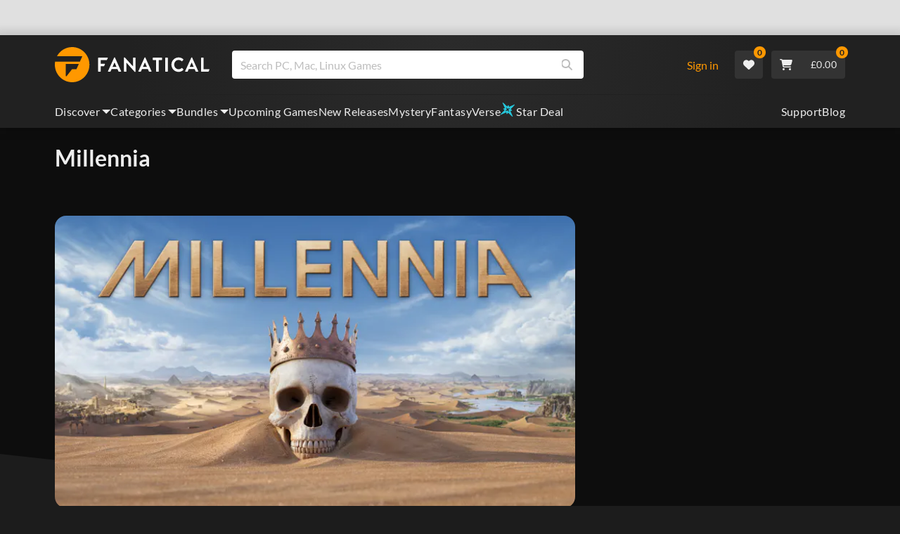

--- FILE ---
content_type: text/html; charset=utf-8
request_url: https://www.fanatical.com/ja/game/millennia
body_size: 138110
content:
<!DOCTYPE html><html lang="ja"><head><meta charset="utf-8"><meta httpequiv="content-language" content="ja"><meta property="og:site_name" content="Fanatical"><meta property="og:type" content="website"><meta name="twitter:card" content="summary_large_image"><meta name="twitter:site" content="@Fanatical"><meta name="twitter:creator" content="@Fanatical"><meta name="viewport" content="width=device-width,initial-scale=1">
        <title>Millennia | PC Steam Game | Fanatical</title>
        <meta property="og:title" content="Millennia | PC Steam Game | Fanatical" />
        <meta property="twitter:title" content="Millennia | PC Steam Game | Fanatical" />
        <meta property="og:url" content="https://www.fanatical.com/ja/game/millennia" />
        <link rel="canonical" href="https://www.fanatical.com/ja/game/millennia" />
        <meta name="description" content="Create your own nation in Millennia, a historical turn-based 4X game that challenges your strategic prowess across 10,000 years of history." />
        <meta property="og:description" content="Create your own nation in Millennia, a historical turn-based..." />
        <meta property="twitter:description" content="Create your own nation in Millennia, a historical turn-based 4X game that challenges your strategic prowess across 10,000..." />
        <meta property="og:image" content="https://cdn-ext.fanatical.com/production/product/1280x720/a10b5191-aa3e-44fa-b74f-2bb130b5c0d1.jpeg" />
        <meta property="twitter:image" content="https://cdn-ext.fanatical.com/production/product/1280x720/a10b5191-aa3e-44fa-b74f-2bb130b5c0d1.jpeg" />
        <meta name="twitter:image:alt" content="Millennia" />
        
      <link href="https://w2m9492ddv-dsn.algolia.net" rel="preconnect" crossorigin=""><link href="https://ef.fanatical.com" rel="preconnect" crossorigin=""><link href="https://connect.facebook.net" rel="preconnect" crossorigin=""><link href="https://js-agent.newrelic.com" rel="preconnect" crossorigin=""><link href="https://www.gstatic.com" rel="preconnect" crossorigin=""><link href="https://sentry.io" rel="preconnect" crossorigin=""><link href="https://accounts.google.com" rel="preconnect" crossorigin=""><link rel="manifest" href="/manifest.json"><link rel="preconnect" href="https://fonts.gstatic.com"><link rel="preload" href="https://fonts.googleapis.com/css2?family=Montserrat:wght@300;
    400;700;900&amp;display=swap" as="style" onload="this.onload=null,this.rel=&quot;stylesheet&quot;"><script>!function(e,t,a,n,g){e[n]=e[n]||[],e[n].push({"gtm.start":(new Date).getTime(),event:"gtm.js"});var m=t.getElementsByTagName(a)[0],r=t.createElement(a);r.async=!0,r.src="https://www.googletagmanager.com/gtm.js?id=GTM-KX5XG73",m.parentNode.insertBefore(r,m)}(window,document,"script","dataLayer")</script><script>window.GlobalSnowplowNamespace=window.GlobalSnowplowNamespace||[],window.GlobalSnowplowNamespace.push("snowplow"),window.snowplow=function(){(window.snowplow.q=window.snowplow.q||[]).push(arguments)},window.snowplow.q=window.snowplow.q||[],window.snowplow("newTracker","cf","ij.fanatical.com",{appId:"FanaticalReact",cookieDomain:".fanatical.com",contexts:{webPage:!1,performanceTiming:!1}});const sMatch=(" "+document.cookie).match(new RegExp("[; ]sp=([^\\s;]*)")),networkId=sMatch?unescape(sMatch[1]):"";window.snowplow("trackStructEvent","pageload","pageload",networkId),function(e,o,n,a,w,d,i,s){for(k in e.moengage_object=w,t={},q=function(o){return function(){(e.moengage_q=e.moengage_q||[]).push({f:o,a:arguments})}},f=["track_event","add_user_attribute","add_first_name","add_last_name","add_email","add_mobile","add_user_name","add_gender","add_birthday","destroy_session","add_unique_user_id","moe_events","call_web_push","track","location_type_attribute"],h={onsite:["getData","registerCallback"]},f)t[f[k]]=q(f[k]);for(k in h)for(l in h[k])null==t[k]&&(t[k]={}),t[k][h[k][l]]=q(k+"."+h[k][l]);d=o.createElement(n),i=o.getElementsByTagName(n)[0],d.async=1,d.src="https://cdn.moengage.com/webpush/moe_webSdk.min.latest.js",i.parentNode.insertBefore(d,i),e.moe=e.moe||function(){return s=arguments[0],t},d.onload=function(){s&&(e[w]=moe(s))}}(window,document,"script",0,"Moengage")</script><link rel="icon" sizes="192x192" href="https://cdn.fanatical.com/production/icons/fanatical-icon-android-chrome-192x192.png"><link rel="apple-touch-icon" sizes="180x180" href="https://cdn.fanatical.com/production/icons/fanatical-icon-apple-touch-icon-180x180.png"><link rel="apple-touch-icon" sizes="152x152" href="https://cdn.fanatical.com/production/icons/fanatical-icon-apple-touch-icon-152x152.png"><link rel="apple-touch-icon" href="https://cdn.fanatical.com/production/icons/fanatical-icon-apple-touch-icon-120x120.png"><link rel="shortcut icon" type="image/png" sizes="32x32" href="https://cdn.fanatical.com/production/icons/favicon-32x32.png"><link rel="shortcut icon" href="https://cdn.fanatical.com/production/icons/favicon.ico"><link rel="mask-icon" href="https://cdn.fanatical.com/production/icons/pinned-icon.svg" color="#222222"><meta name="theme-color" content="#212121"><link rel="chrome-webstore-item" href="https://chromewebstore.google.com/detail/fanatical-pc-game-price-c/fifbkhhgkgphkjjnjkgdfknbkkgapnca"><meta name="robots" content="max-snippet:-1, max-video-preview:-1, max-image-preview:large"><script id="locale">window.locale = 'ja';
      window.translations = {".redeemgiftshare.giftredeemlink":"受取人ギフト引き換えリンク",".steam-modal-question.answerthree":"Steam アカウントが制限されている可能性があります。無制限の Steam アカウントとは、Steam ストアで少なくとも $5.00 USD を使用したアカウントです。アカウントが無制限で、リンクに問題がある場合は、サポート チームにこちら {link}からお問い合わせください。",".wishlistsharecopyfield.wishlistlink":"ウィッシュリスト リンク","AsterixProducts.seoBlurb":"ガリアへようこそ！アステリックスとオベリックス、そして勇敢なガリアの村人たちが、ローマ人を出し抜き、新たな地を探検し、壮大な笑いを巻き起こす物語に加わろう。コミックオムニバス版では、彼らの伝説的な冒険を無敵のコレクションにまとめています。初めての読者にも、長年のファンにもぴったりです！レジスタンスに加わる準備はできていますか？","AsterixProducts.title":"アステリックス＆オベリックス オムニバス","AutoFAQs.aAge":"{ageRatingBoard}によると、 {productName} {ageInYears} 歳以上のプレイヤーに適しています。","AutoFAQs.aCategory":"はい、熱狂的なユーザーが {productName} を {categoryName}としてタグ付けしました","AutoFAQs.aCriticRecommends":"Metacritic の批評家の{percentRecommended}% は {productName}を推奨しています。メタスコアは 100 点中 {ratingScore} です。","AutoFAQs.aCriticRecommendsAcclaimed":"はい、 {productName} には広範な批判的なコンセンサスがあります。","AutoFAQs.aDeckSupportPlayable":"はい、 {productName} は完全に Steam デッキ認証されていませんが、発行元は Steam デッキで「プレイ可能」であると述べています。","AutoFAQs.aDeckSupportUnsupported":"いいえ、 {productName} は現在 Steam デッキではプレイできません。","AutoFAQs.aDeckSupportVerified":"はい、 {productName} は Steam デッキ認証済みです。","AutoFAQs.aDevelopers":"{productName} は {developersList}によって開発されました","AutoFAQs.aDifficultyEasy":"GameFAQ ユーザーの{easyPercentage}% は、 {productName} シンプルまたは簡単であると回答しました。","AutoFAQs.aDifficultyHard":"GameFAQ ユーザーの{hardPercentage}% は、 {productName} が厳しいまたは容赦のないものであると回答しました。","AutoFAQs.aDifficultyJustRight":"GameFAQ ユーザーの{justRightPercentage}% が、難易度はちょうどよいと回答しました。","AutoFAQs.aDifficultyPrefixEasy":"リラックスしてお楽しみください！","AutoFAQs.aDifficultyPrefixHard":"挑戦する準備はできていますか?","AutoFAQs.aDifficultyPrefixJustRight":"真ん中のどこか。","AutoFAQs.aDlc":"{baseGameName} で利用可能な DLC には {dlcList}含まれます","AutoFAQs.aDlcParent":"はい、 {productName}をプレイするには同じプラットフォーム上で {baseGameName} が必要です。","AutoFAQs.aEditionContents":"{editionName} には以下が含まれます:","AutoFAQs.aEditionsCount":"エディションは {editionCount} です。彼らは {editionNameList}です","AutoFAQs.aFeature":"はい。熱狂的なユーザーが {productName} {featureName}を持つものとしてタグ付け","AutoFAQs.aGenre":"熱狂的なユーザーが {productName} を {genreList}としてタグ付け","AutoFAQs.aHeadsetList":"{productName} は次の VR ヘッドセットでプレイできます。","AutoFAQs.aHeadsetSingle":"はい、 {productName} {headsetName}をサポートします","AutoFAQs.aLinux":"はい、 {productName} Linux をサポートしています。","AutoFAQs.aMac":"はい、 {productName} MacOS をサポートしています。","AutoFAQs.aOtherDlc":"{baseGameName} で利用可能な DLC には {dlcList}含まれます","AutoFAQs.aPlayTime":"GameFAQ ユーザーの平均プレイ時間は {averageHours} 時間です。","AutoFAQs.aPlayTimeExtra":"{productName} を {numberOfHours} 時間以上プレイしたユーザーは{userPercentage}% でした。","AutoFAQs.aPublishers":"{productName} は {publishersList}によって公開されます","AutoFAQs.aReleasePost":"{productName} {releaseDate}にリリースされました","AutoFAQs.aReleasePre":"{productName} {releaseDate}から使用可能になります。","AutoFAQs.aReleasePreEarly":"{productName} は {earlyAccessDate}の早期アクセスで利用可能になります。 {releaseDate}に完全リリースされます。","AutoFAQs.aReleasePreEarlyNow":"{productName} は現在早期アクセスで利用可能です。 {releaseDate}に完全リリースされます。","AutoFAQs.aTheme":"熱狂的なユーザーが {productName} を {themeList}としてタグ付け","AutoFAQs.aUserRecommends":"Fanatical ユーザーの{percentRecommended}% が {productName}を推奨しています。平均レビュースコアは {ratingScore}です","AutoFAQs.aVrRequiredNo":"いいえ、VR は {productName}ではオプションです","AutoFAQs.aVrRequiredYes":"はい、 {productName} は VR のみです","AutoFAQs.aisGood":"はい、Fanatical ユーザーの {percentRecommendedUser}%、Metacritic の批評家の {percentRecommendedCritic}% が {productName}を推奨しています。","AutoFAQs.qAge":"{productName}の年齢制限は何ですか？","AutoFAQs.qCategory":"{productName} は {categoryName}ですか？","AutoFAQs.qCriticRecommends":"{productName} 絶賛されていますか？","AutoFAQs.qDeckSupport":"Steam デッキで {productName} をプレイできますか?","AutoFAQs.qDevelopers":"{productName}を開発したのは誰ですか?","AutoFAQs.qDifficulty":"{productName}ってどれくらい難しいの？","AutoFAQs.qDifficultyEasy":"{productName} は簡単ですか？","AutoFAQs.qDifficultyHard":"{productName} は難しいですか？","AutoFAQs.qDlc":"{baseGameName}ではどの DLC が利用可能ですか?","AutoFAQs.qDlcParent":"{productName}をプレイするには基本ゲームが必要ですか?","AutoFAQs.qEarlyAccess":"{productName}の早期アクセスはいつですか?","AutoFAQs.qEditionContents":"{editionNameFull}には何が付属しますか?","AutoFAQs.qEditionsCount":"{baseGameName} のエディションはいくつありますか?","AutoFAQs.qFeature":"{productName} には {featureName}はありますか?","AutoFAQs.qGenre":"{productName}って何のジャンルですか？","AutoFAQs.qHeadsetList":"{productName}ではどの VR ヘッドセットがサポートされていますか?","AutoFAQs.qHeadsetSingle":"{productName} 対 {headsetName}でプレイできますか?","AutoFAQs.qLinux":"Linux で {productName} をプレイできますか?","AutoFAQs.qMac":"MacOSで {productName} をプレイできますか?","AutoFAQs.qMacSpec":"{productName}をプレイするにはどの Mac ハードウェアが必要ですか?","AutoFAQs.qMacSpecMin":"{productName}の最小 Mac ハードウェア仕様はどれくらいですか?","AutoFAQs.qMacSpecRec":"{productName}の推奨 Mac ハードウェア仕様は何ですか?","AutoFAQs.qOtherDlc":"{baseGameName}には他にどのような DLC がありますか?","AutoFAQs.qPlayTime":"{productName}をプレイするのにどれくらい時間がかかりますか？","AutoFAQs.qPreorderBonus":"{productName}の予約特典とは何ですか?","AutoFAQs.qPublishers":"{productName} の発行者は誰ですか?","AutoFAQs.qReleasePost":"{productName} はいつ発売されましたか？","AutoFAQs.qReleasePre":"{productName} はいつ発売されますか？","AutoFAQs.qSpec":"{productName}をプレイするにはどのような PC ハードウェアが必要ですか?","AutoFAQs.qSpecMin":"{productName}の最小 PC ハードウェアスペックはどれくらいですか?","AutoFAQs.qSpecRec":"{productName}の推奨 PC ハードウェアスペックはどれくらいですか?","AutoFAQs.qTheme":"{productName} にはどんなテーマがあるのでしょうか？","AutoFAQs.qUserRecommends":"ユーザーは {productName}についてどう思いますか?","AutoFAQs.qVrRequired":"{productName}をプレイするにはVRが必要ですか?","AutoFAQs.qisGood":"{productName} は良いゲームですか？","BadgeSlash.label.bundle":"限定バンドル","BadgeSlash.label.buynow":"今すぐ購入","BadgeSlash.label.category":"カテゴリーセール","BadgeSlash.label.downloadandplay":"ダウンロードしてプレイ","BadgeSlash.label.earlyaccess":"利用可能 {date}","BadgeSlash.label.earlyaccess,now":"今","BadgeSlash.label.flashdeal":"フラッシュディール","BadgeSlash.label.franchisesale":"フランチャイズセール","BadgeSlash.label.just-launched":"販売開始","BadgeSlash.label.new":"新しい","BadgeSlash.label.preorder":"リリース {date}","BadgeSlash.label.publishersale":"出版社セール","BadgeSlash.label.sitewide":"サイト全体のセール","BadgeSlash.label.stardeal":"スターディール","BundleGameDetails.UserRatings":"{userReviewTotalRatings} ユーザー評価","BundleRedesignTierBoxes.bestvalue":"お買い得","BundleRedesignTierBoxes.products":"{count} 製品","BundleRedesignTieredProducts.products":"{count} 製品","BundleRedesignTieredProducts.recommendedForYou":"あなたにおすすめ","CartMoveToWishlist.addtowishlist":"ウィッシュリストに入れる","CartMoveToWishlist.cancel":"キャンセル","CartMoveToWishlist.messageOne":"ウィッシュリストに移動すると、セールになったとき、またはバンドルに追加されたときにお知らせします。","CartMoveToWishlist.messageTwo":"ウィッシュリストを家族や友達と共有することもできるので、いつでも完璧なギフトを手に入れることができます。","CartMoveToWishlist.title":"この商品をウィッシュリストに移動しますか?","CharityLeaderboard.title":"トップ コントリビューター リーダーボード","DateOfBirth.day":"日","DateOfBirth.error.day":"曜日を選択してください","DateOfBirth.error.month":"月を選択してください","DateOfBirth.error.year":"年を選択してください","DateOfBirth.month":"月","DateOfBirth.year":"年","DonationTotal.Heading.donated":"寄付した","DonationTotal.Heading.donated-so-far":"これまでの寄付","DonationTotal.SoldOut.copy":"寄付してくださった皆様、ありがとうございました。 {charityName}の活動を支援するために寄付をしたい場合は、 {link} Web サイトにアクセスしてください。","DonationTotal.SoldOut.copy.link":"ここをクリック","DonationTotal.SoldOut.copynodonationlink":"寄付してくださった皆様、ありがとうございました。","DonationTotal.SoldOut.title":"申し訳ありませんが、このバンドルは現在在庫切れです","DonationTotal.SubText.topdonation":"トップ寄付: {topDonaterName} {topDonaterPrice}","DonationTotal.viewleaderboard":"ランキングを見る","E000":"AnonId がありません","E001":"メールアドレスを入力してください","E002":"有効なメールアドレスを入力してください","E003":"パスワードを入力してください","E004":"より強力なパスワードを選択してください","E005":"パスワードは 100 文字未満にする必要があります","E006":"有効なメールアドレスを入力してください","E007":"有効なメールアドレスを入力してください","E100":"メールアドレスまたはパスワードが正しくありません","E201":"あなたのパスワードをリセットしてください","E202":"不明なパスワード エラー","E301":"このメール アドレスのアカウントは既に存在します","E401":"Facebookの欠落データ","E402":"Facebook の検証に失敗しました","E403":"このメール アドレスのアカウントは既に存在します。パスワードでログインするか、マジック ログインを使用するか、パスワードをリセットしてください。","E501":"ログインに失敗しました。ログイン試行の間隔を長くしてください","E502":"予期しないエラーが発生しました","E601":"二要素コードが正しくありません","E602":"トークンが正しくありません","E701":"Google の欠落データ","E702":"Google の検証に失敗しました","E703":"現在の環境では Cookie が有効になっていません。","E800":"Fandom ログインの予期しないエラー - もう一度試すか、別のログイン方法を試してください","E8000":"AnonId がありません","E8004":"表示名に不快な言葉を含めないでください","E801":"Fandom ログイン データがありません - もう一度試すか、別のログイン方法を試してください","E802":"Fandom ログインに失敗しました - もう一度試すか、別のログイン方法を試してください","E803":"Fandom アカウントが確認されていません。 Fandom のメールアドレスを確認して再度ログインするか、別のログイン方法を試してください。","ExtensionMidPageBanner.assistant":"PCゲームの価格比較","ExtensionMidPageBanner.browserextension":"ブラウザ拡張機能","ExtensionMidPageBanner.bullet.five":"安心・安全なブラウザ拡張機能","ExtensionMidPageBanner.bullet.four":"限定割引","ExtensionMidPageBanner.bullet.one":"閲覧しながら価格を比較してください","ExtensionMidPageBanner.bullet.three":"強化されたプライバシー","ExtensionMidPageBanner.bullet.two":"クーポンを自動適用する","ExtensionMidPageBanner.button.try-now":"今すぐインストール","ExtensionMidPageBanner.fanatical":"Fanatical","ExtensionMidPageBanner.fanaticalassistant":"Fanatical PC ゲームの価格比較","ExtensionMidPageBanner.new-and-improved":"新しくなり改善された","ExtensionMidPageBanner.text.intro":"The Fanatical Extension でお得なセールを見逃すことはありません","FeaturedTab.messageBlock.lastChance":"今すぐ予約注文","FeaturedTab.messageBlock.outnow":"アウトナウ","GamingHubHeader.introText.p1":"新しいゲーム ダッシュボードで、どこでもカスタマイズ、トレーニング、勝利しましょう。","GamingHubHeader.introText.p2":"すべての Windows 10 および 11 PC で利用できます。","GamingHubHeader.title":"オーメン ゲーミング ハブ","GamingHubHeader.title.introducing":"紹介","HallOfFame.sofar":" ここのところ","HowToGiftBanner.heading":"ゲームをプレゼントする方法","HowToGiftBanner.heading-gift-card":"商品の贈り方","HowToGiftBanner.link.large":"ギフトガイドに戻る","HowToGiftBanner.modal.button.close":"近い","HowToGiftBanner.modal.heading":"ゲームをプレゼントする方法","HowToGiftBanner.point.mobile":"いくつかの簡単な手順でゲームをデジタルギフトする方法をご覧ください。","HowToGiftBanner.point.one.text":"ぴったりのギフトを見つけて、カートに追加してください。チェックアウト画面で「この注文をギフトにする」にチェックを入れてください。","HowToGiftBanner.point.one.title":"カートに追加","HowToGiftBanner.point.three.text":"通常どおり購入を完了し、リラックスしてください。必要に応じて、アカウント領域から詳細を修正できます。","HowToGiftBanner.point.three.title":"注文完了","HowToGiftBanner.point.two.text":"受取人の詳細を入力し、個人的なメッセージを書き、テーマを選択して、ギフトの到着日を設定します。","HowToGiftBanner.point.two.title":"ギフトをパーソナライズ","HpOmenGamingHub.button.find-out-more":"前兆でダウンロード","HpOmenGamingHub.text.unlock-games":"ゲームのロック解除 : OMEN Gaming Hub を使用すると、新しいゲームのロックを無料で解除できます。ゲームは毎週更新されるので、いつでもプレイできます。現在、米国、中国、英国、インド、メキシコでのみ利用できます。","HybridSaleContent.browse.game-bundles":"ゲームセット","HybridSaleContent.browse.game-under-five":"{price}未満のゲーム","HybridSaleContent.browse.multiplayer":"マルチプレイヤー ゲーム","HybridSaleContent.browse.new-and-upcoming":"今後のリリースと新作","HybridSaleContent.browse.steam-deck-games":"スチームデッキゲーム","HybridSaleContent.browse.top-deals":"{name} お得な情報","HybridSaleContent.heading.explore":"PCゲームのセール情報を見る","HybridSaleContent.heading.explore.sale":"{saleDisplayName}を探索する","MyGamesSection.button.find-out-more":"前兆でダウンロード","MyGamesSection.label.my-games":"私のゲーム","MyGamesSection.subtitle.game-time":"ゲームタイム","MyGamesSection.subtitle.launcher":"ランチャー","MyGamesSection.text.game-time":"ゲームタイム機能でプレイ時間を記録しましょう。ゲームオーバーになるまでは、ゲームオーバーにはなりません。","MyGamesSection.text.launcher":"もっと遊んで、かくれんぼはもう終わり。ダッシュボードは、ライブラリからゲームを見つけて起動する最も簡単な方法です。","MyGamesSection.title.longer":"もっと長い。","MyGamesSection.title.play":"遊ぶ","MyGamesSection.title.play-better":"もっと上手にプレイしましょう。","MyGamesSection.title.wherever":"どこでも。","MyWishlist.recommededforyou":"あなたにおすすめ","OnSalePage.seodesc":"750 を超えるトップ パブリッシャーからの優れた PC、Mac、および Linux ゲームのトップセラー。最新の最高のゲーム、または独占バンドルのいずれかを探しているかどうかにかかわらず、私たちは常に地球上で最高のお得な情報をお届けすることに熱狂的です.","OnSalePage.seotitle":"PCゲームのセール - ゲームとSteamキーがセール中","OperaGxCard.bullets.four":"無料のVPNが組み込まれています。","OperaGxCard.bullets.one":"RAM の使用量が 80% 削減されます。","OperaGxCard.bullets.three":"サイドバーにTwitchとDiscordを統合しました。","OperaGxCard.bullets.two":"CPU、RAM、およびネットワークの制限。","OperaGxCard.button.download":"無料ダウンロード","OperaGxCard.button.more":"今すぐダウンロード","OperaGxCard.button.no":"結構です","OperaGxCard.heading":"Opera GX: ゲーマーのためのブラウザ","OperaGxCard.install":"無料でプレゼントに含まれます! モバイルとデスクトップで比類のないゲームとブラウジングの体験を手に入れましょう。","OperaGxCard.modal.text":"モバイルとデスクトップで比類のないゲームとブラウジングの体験を実現します。","OperaGxCard.modal.title":"Opera GX: ゲーマーのためのブラウザ","PAP000":"お支払いに予期しない問題が発生しました。もう一度お試しいただくか、サポートにお問い合わせください","PAP001":"ApplePay はこの注文を拒否しました。これは、カード情報が正しくないなど、さまざまな理由で発生する可能性があります。もう一度お試しいただくか、サポートにお問い合わせください","PAP002":"ApplePay で予期しない問題が発生しました。もう一度お試しいただくか、サポートにお問い合わせください","PAP003":"ApplePay を読み込めませんでした。別のお支払い方法をお試しください","PB001":"必要な請求情報の一部が不足しています","PB002":"お支払い情報の保存中にエラーが発生しました。もう一度お試しください","PB003":"請求フィールドが無効です","PC001":"カード所有者の名前を入力する必要があります","PE000":"お支払いに予期しない問題が発生しました。もう一度お試しいただくか、サポートにお問い合わせください","PE001":"ご注文が見つかりませんでした。もう一度お試しください","PE002":"お支払いの詳細に問題がありました。もう一度お試しください","PE003":"支払い中にログインしたユーザー アカウントが変更された。もう一度お試しください","PE004":"支払い中にIPアドレスが変更されました。もう一度お試しください","PE005":"お支払いを完了できません。もう一度お試しいただくか、サポート部門にお問い合わせください","PE006":"お支払いを完了できません。もう一度お試しいただくか、サポート部門にお問い合わせください","PE007":"お支払い方法をメインに設定できませんでした","PE008":"支払い処理がタイムアウトしました。注文を再送信してください","PES000":"バウチャーに予期しない問題が発生しました。サポートにお問い合わせください","PES001":"注文が見つかりません","PES002":"注文はすでに処理されています","PES003":"注文が無効です","PGD000":"お支払いに予期しない問題が発生しました。もう一度お試しいただくか、サポートにお問い合わせください","PGD001":"ご注文が見つかりませんでした。もう一度お試しください","PGD002":"ご注文が見つかりませんでした。もう一度お試しください","PGD003":"お支払いを完了できません。もう一度お試しいただくか、サポート部門にお問い合わせください","PGD004":"支払いプロバイダーがこの注文を拒否しました。これは、カード情報が正しくないなど、さまざまな理由で発生する可能性があります。もう一度お試しいただくか、サポートにお問い合わせください","PGP000":"お支払いに予期しない問題が発生しました。もう一度お試しいただくか、サポートにお問い合わせください","PGP001":"Google Pay がこの注文を拒否しました。これは、カード情報が正しくないなど、さまざまな理由で発生する可能性があります。もう一度お試しいただくか、サポートにお問い合わせください","PGP002":"Google Pay で予期しない問題が発生しました。もう一度お試しいただくか、サポートにお問い合わせください","PGP003":"Google Pay を読み込めませんでした。別のお支払い方法をお試しください","PP000":"Paypal での支払いに予期しない問題が発生しました。もう一度お試しいただくか、サポートにお問い合わせください","PP001":"Paypal での支払いに予期しない問題が発生しました。もう一度お試しください","PP002":"Paypal での支払いをキャンセルしました。もう一度お試しいただくか、別の方法を選択してください","PPP000":"PayPal での支払いに予期しない問題が発生しました。もう一度お試しいただくか、別の支払い方法を選択してください。","PPS002":"お支払いの詳細に問題がありました。もう一度お試しください","PSC000":"保存したカードを削除できませんでした。サポートにお問い合わせください","PSC001":"保存したカードを削除できませんでした。ユーザー参照が見つかりません。もう一度お試しください","PSC002":"保存したカードを削除できませんでした。カード参照が見つかりません。もう一度お試しください","PSC003":"保存したカードを削除しようとしたときにエラーが発生しました。もう一度お試しいただくか、サポートにお問い合わせください","PageNotFound.header.button":"ホームページへ行く","PageNotFound.header.h1":"おっと！ページが見つかりません！","PageNotFound.header.text":"お探しのページが見つかりません。上の検索バーを使用してみるか、ホームページにアクセスしてください。","PageNotFound.search-hits.title":"あなたが探していたと思われるものは次のとおりです","PageNotFound.top-sellers.title":"当社のベストセラー製品をご覧ください","PeakPerformance.button.find-out-more":"前兆でダウンロード","PeakPerformance.button.watch-video":"ビデオを見る","PeakPerformance.label":"オプティマイザ","PeakPerformance.text":"RAM を解放し、CPU や GPU などを制御して、マシンをスムーズに動作させます。","PeakPerformance.title.get-peak":"ピークを取得","PeakPerformance.title.performance":"パフォーマンス","PickAndMixAddAll.addall":"すべて追加すると {price}","PickAndMixAddAll.button.addalltocart":"全て追加する","PickAndMixAddAll.button.removeallfromcart":"すべて削除する","PickAndMixCard.details":"詳細","PickAndMixCard.productdetails":"製品詳細","PickAndMixDesktopLayout.coupon.description":"{price} 以上ご利用いただくと、最大 10 曲を無料でご利用いただけるクーポンがすぐに付与され、ご注文に自動的に追加されます。","PickAndMixDesktopLayout.dlc.description.parent":"このコンテンツを再生するには、同じプラットフォームで {parent} が必要です","PickAndMixDesktopLayout.dlc.title":"ダウンロード可能なコンテンツ。","PickAndMixDesktopLayout.freecoupon.title":"無料クーポン:","PickAndMixDesktopLayout.savemoremessage":"{savingText}から独自のバンドルを作成します。節約を開始するには {bundleType} を追加します。追加するほど、節約額が増えます。","PickAndMixDesktopLayout.savingText":"{firstTierQuantity} を {firstTierPrice} で","PickAndMixMobileLayout.coupon.description":"{price} 以上ご利用いただくと、最大 10 曲を無料でご利用いただけるクーポンがすぐに付与され、ご注文に自動的に追加されます。","PickAndMixMobileLayout.dlc.description.parent":"このコンテンツを再生するには、同じプラットフォームで {parent} が必要です","PickAndMixMobileLayout.dlc.title":"ダウンロード可能なコンテンツ。","PickAndMixMobileLayout.freecoupon.title":"無料クーポン:","PickAndMixMobileLayout.savemoremessage":"{savingText}から独自のバンドルを作成します。節約を開始するには {bundleType} を追加します。追加するほど、節約額が増えます。","PickAndMixMobileLayout.savingText":"{firstTierQuantity} を {firstTierPrice} で","PickAndMixNoProducts.regionLocked.other":"ご利用いただけるその他の素晴らしいバンドルをいくつかご紹介します。","PickAndMixNoProducts.regionLocked.title":"申し訳ございませんが、お住まいの地域では {name} をご利用いただけません","PickAndMixProductPage.aboutTitle":"このバンドルについて","PickAndMixSubtotal.gotocart":"カートに行く","PickAndMixSubtotal.subtotal":"小計","PickAndMixTierBoxes.bestvalue":"お買い得","PickAndMixTierBoxes.peritem":"アイテムごと","PicksForYouGetStartedModal.point1text":"あなたのウィッシュリスト、購入、閲覧履歴に基づいてパーソナライズされたキュー。","PicksForYouGetStartedModal.point1title":"新しいゲームを発見","PicksForYouGetStartedModal.point2text":"カートに追加、ウィッシュリストに追加するか、次のおすすめにスキップします。","PicksForYouGetStartedModal.point2title":"簡単なアクション","PicksForYouGetStartedModal.point3text":"やり取りが増えるほど、すべての選択がよりスマートになります。","PicksForYouGetStartedModal.point3title":"あなたに合わせた","PicksForYouGetStartedModal.startexploring":"探索を始める","PicksForYouGetStartedModal.title":"熱狂的なおすすめへようこそ","PnmSelectedGameCollapsible.itemsaddedtoyourbundle":"バンドルに追加されたアイテムはここに表示されます","PnmSelectedGameCollapsible.selecteditems":"選択したアイテム","PreferenceCard.switch":"{switchText}","PreferenceCard.title":"{title}","ProductDLCPage.description":"お気に入りのPCゲームを最大限に楽しむために、 {productName} で利用可能なすべてのDLCを閲覧してください","ProductDLCPage.editionTitle":"すべての {productName} エディション","ProductDLCPage.seotitle":"{productName} DLC","ProductDLCPage.title":"{productName} DLC","ProductListingControls.button.filter.hide":"フィルターを非表示","ProductListingControls.button.filter.show":"フィルター","ProductListingControls.resultcount":"{resultCount} 結果","ProductListingControls.showing-results":"{number} 件の商品を表示しています","ProductListingControls.sort.label":"選別：","ProductListingModal.clear":"フィルターをクリア","ProductListingModal.modal.button.view":"{number} 件の結果を表示","ProductListingModal.modal.header":"フィルター","ProductListingPage.clear":"フィルターをクリア","ProductPanel.messageBlock.lastChance":"貯める最後のチャンス","ProductsMegaMenuTabLink.label.new":"新しい","Recommended.header":"熱狂的なゲーマーのおすすめ","SPD001":"お支払い方法の読み込み中にエラーが発生しました。もう一度お試しください","SquadUp.button.explore-oasis-live":"オアシスライブを探索する","SquadUp.button.watch-video":"ビデオを見る","SquadUp.label":"オアシスライブの紹介","SquadUp.subtitle":"ゲームタイム","SquadUp.text":"あなたとあなたの友達が一緒に遊ぶための仮想ルーム。みんなと遊ぶ。一緒にゴミを話しましょう。一緒に戦います。","SquadUp.title":"分隊。さあ行こう。","StandardUpsellModal.UserRatings":"{userReviewTotalRatings} ユーザー評価","StandardUpsellModal.adding":"追加する","StandardUpsellModal.addtocart":"カートに追加","SuspiciousCountryChallenge.country-further":"先ほど送信したメールを開き、下のボックスに 6 文字の確認コードを入力してください。","SuspiciousCountryChallenge.country-intro":"申し訳ありませんが、本当にあなたであるかどうかを確認する必要があります","SuspiciousCountryChallenge.country-title":"国別チェック","TMP1":"現在、お支払いシステムをアップグレード中です。数分後にもう一度お試しください。","TieredUpsellModal.shopall":"すべてのセールを購入","TieredUpsellModal.spend":"過ごす","TieredUpsellModal.spend12":"無料のミステリーゲーム","TieredUpsellModal.spend20":"無料の「非常にポジティブな」ミステリー ゲーム","TieredUpsellModal.spend30":"無料の「圧倒的にポジティブ」なミステリーゲーム","ValidCoupon.button.apply":"クーポンを適用する","ValidCoupon.button.exclusions-apply":"除外が適用されます。","ValidCoupon.description.min-spend":"少なくとも {min}を費やすと","ValidCoupon.description.money":"コード {code} {minSpend}で {money} を節約。 {exclusionsApply}","ValidCoupon.description.percent":"コード {code} {minSpend}で {percent}% 節約できます。 {exclusionsApply}","VisibleVoucher.button.apply":"クーポンを適用","VisibleVoucher.button.exclusions":"除外が適用されます","VisibleVoucher.modal.button.close":"近い","VisibleVoucher.modal.title":"クーポンの利用規約","VisibleVoucher.text.save-extra":"余分に節約する","VoucherDeliveryBanner.button-text":"詳細情報","VoucherDeliveryBanner.emailedToYou":"購入時にメールでクーポンを受け取れます。除外事項が適用されます","VoucherDeliveryBanner.modal.terms.sub":"このクーポンを受け取るには、次の条件を満たす注文をしてください。","VoucherDeliveryBanner.modal.terms.title":"クーポン資格の利用規約","VoucherDeliveryBanner.offnextOrder":"次回のご注文から割引","WeeklyGames.button.find-out-more":"前兆でダウンロード","WeeklyGames.label":"報酬","WeeklyGames.subtitle.unlock-games":"ゲームのロックを解除","WeeklyGames.subtitle.win-prizes":"賞品を獲得","WeeklyGames.text.win-prizes":"お気に入りのゲームをプレイするだけで、特別な賞品を獲得できます。 OMEN Gaming Hub を有効にしてデイリー チャレンジに参加し、ゲーム内アイテムや現実世界のグッズを獲得しましょう。今日から勝ち始めましょう。","WeeklyGames.title":"毎週ゲームに勝つ","WelcomeNewUser.secondPurchase":"+ 2 回目の購入で 5% 割引を受けることができます","WelcomeNewUser.smallprint":"完全な利用規約が適用されます","WelcomeNewUser.title":"人気の PC ゲーム、新作リリース、大幅割引をお届けします","WelcomeNewUser.viewButton":"今すぐ見る","WishlistCard.add_to_cart":"カートに追加","WishlistCardDeleteBtn.addtoyourwishlist":"ほしい物リストに追加する","WishlistCardDeleteBtn.delete":"消去","about.focus.body":"Fanatical は英国に本拠を置き、毎月 3 億 3000 万人以上のユーザーを持つ世界最大のファン プラットフォームである Fandom によって所有および運営されています。 25 年以上にわたり、Focus はあらゆる規模の PC 開発者およびパブリッシャーと提携して成功を収めてきました。スタッフォードシャーにある当社の拠点では、30 人以上の従業員が働いています。","about.integrity.body":"Fanatical では、常に誠実に行動するという選択をしました。すべての製品が正式にライセンスされていることを保証し、お客様とパブリッシング パートナーに利益をもたらします。","about.integrity.header":"私たちの誠実さ","about.meta":"について | 熱狂的","about.meta_description":"Fanatical は、世界中のゲーマーが驚くべき価格で素晴らしいゲームを見つけられるようにすることを使命としています。 Fanatical を使用すると、1100 以上のパブリッシャーからの 5,000 以上の公式にライセンスされたデジタル ゲームの選択から、必要なものをすばやく見つけることができます。","about.mission.body":"私たちは、世界中のゲーマーが素晴らしいゲームを驚くべき価格で見つけられるようにすることを使命としています。 Fanatical を使用すると、1,100 以上のパブリッシャーからの 10,000 以上の公式にライセンスされたデジタル ゲームの選択から、必要なものをすばやく見つけることができます。","about.mission.header":"エンターテインメントのロック解除","about.spash_header.subtitle":"世界中の300万人以上のゲームファンに選ばれた","about.spash_header.title":"私たちは狂信的です","about.story.body":"私たちの歴史は 90 年代に始まり、手頃な価格のソフトウェアとゲームを PC の CD-ROM ですべての人が利用できるようにしました。 2012 年には、デジタル ゲームに対する世界的な需要の高まりに対応するため、Bundle Stars を立ち上げました。それ以来、当社のオンライン ストアは 200 か国以上のゲーマーに 1 億を超えるキーを販売しており、すべて公式の発行元から供給されています。 {break}{break} 今日に至るまで、私たちの旅は Fanatical と共に続きます。現在、Fanatical は Fandom ファミリーの一員であり、私たちの目標は変わりません。デジタル エンターテイメントで最高の品質、選択肢、価値を提供します。","about.story.header":"私たちの物語","about.talk.affiliates.body":"アフィリエイト ネットワークに参加する","about.talk.affiliates.header":"アフィリエイト","about.talk.body":"私たちは常にコミュニティからのフィードバックを歓迎しています。お問い合わせ","about.talk.community":"コミュニティグループ","about.talk.header":"私たちに話してください","about.talk.marketing.body":"パートナーシップの機会","about.talk.marketing.header":"マーケティングとPR","about.talk.or":"または私たちの","about.talk.publishers.body":"ファナティカルとの連携","about.talk.publishers.header":"ゲーム開発者およびパブリッシャー","about.talk.support":"ユーザーから寄せられる一般的な質問への回答については、 {supportLink} を参照してください。探しているものが見つからない場合は、社内のサポート チームが喜んでお手伝いします。","about.talk.supportLink":"サポートページ","about.title":"約","about.trust.body":"私たちは、お客様が私たちのことを言っているのと同じくらい優れています. Fanatical は、カスタマー レビューが {count} を超え、評価が「非常に良い」 {rating} ある Fanatical は、大手独立レビュー サービスである Trustpilot で最も評価の高い公式ゲーム小売業者の 1 つです。","about.trust.header":"あなたからの信頼","about.trust.rating":"星 5 個中{score}","about.ukie.body":"当社は、英国のゲームおよびインタラクティブ エンターテイメント業界の業界団体である UKIE のメンバーです。","about.why.body":"Fanatical は、情熱的なゲーマーのチームによって支えられています。お金を節約してあなたの顔を笑顔にしたり、あなたがプレイしたいゲームを紹介する魅力的なコンテンツを作成したりしても、私たちは常にあなたのお気に入りのゲームの目的地の1つになるよう努めます.","about.why.header":"私たちが熱狂的である理由","account-billing.billing-details.title":"支払明細","account-billing.modal.title":"お支払い情報の編集","account-confirm.account-confirm":"ありがとう。アカウントが確認されました","account-confirm.header.confirm":"アカウント確認","account-confirm.registering":"Fanaticalに登録していただきありがとうございます","account-confirm.title":"アカウント確認","account-confirm.view-orders":"Fanaticalの注文を表示する","account-contact-preferences.heading":"連絡先設定","account-coupons-rewards.heading":"クーポンと特典","account-delete-btn":"アカウントを削除する","account-delete-btn-confirm":"アカウントを削除しようとしています。このアクションは {permanent}です。削除に成功するとログアウトされます。","account-delete-btn-confirm-1":"入力してください:","account-delete-btn-confirm-2":"継続したい場合","account-delete-btn-confirm.permanent":"永続","account-delete-btn.cant":"サポートに連絡してアカウントを削除してください","account-delete.form.delete":"アカウントを削除する","account-delete.modal.title":"アカウントの削除を確認","account-dob.modal.title":"生年月日を更新する","account-email.form.cancel":"キャンセル","account-email.form.close":"近い","account-email.form.confirm":"確認","account-email.form.newemail":"新しいメールアドレス：","account-email.message.captcha":"上の ReCaptcha チェックボックスにチェックを入れてください。","account-email.message.confirm-email":"確認メールを {email}に送信しました。メールを確認してください。","account-email.message.enter-email":"メールアドレスを入力してください","account-email.modal.title":"メールアドレスを変更する","account-email.table.button.email":"メールアドレスを変更する","account-email.table.title":"電子メールアドレス","account-language.changeCurrency":"表示通貨/言語の変更","account-language.changeLanguage":"言語を変えてください","account-language.currency-info":"為替レートは異なる場合があります。で請求されます ","account-linked-accounts.heading":"リンクされたアカウント","account-linked-accounts.steam":"Steam","account-linked-accounts.title":"Epic","account-login-security.account-delete.desc":"アカウントの削除は元に戻せず、元に戻すことはできません。アカウントを削除するとログアウトされます。","account-login-security.account-delete.title":"アカウントを削除する","account-login-security.account-security.title":"アカウントのセキュリティ","account-login-security.heading":"ログインとセキュリティ","account-login-security.login-details.title":"ログインの詳細","account-login-security.personal-details.title":"個人情報","account-newsletter.preferenceCenter":"プリファレンスセンター","account-orders-and-keys.heading":"注文履歴とキー","account-orders-and-keys.orders.body":"注文をより詳細に表示し、その注文に関連付けられたキーを表示するには、該当する注文の {boldOrderKeys} をクリックします。","account-orders-and-keys.viewordersandkeys":"注文とキーを表示","account-overview.heading":"口座[アカウント]状況","account-password.day":"日","account-password.entercurrentpassword":"現在のパスワードを入力してください","account-password.enterday":"日付を入力してください","account-password.entermonth":"月を入力してください","account-password.entervaliddob":"有効な日付を入力してください","account-password.enteryear":"年を入力してください","account-password.errorchangingdob":"生年月日の更新エラー","account-password.errorchangingpassword":"パスワード変更エラー","account-password.errordob":"生年月日の保存中にエラーが発生しました - 後でもう一度お試しください","account-password.form.cancel":"キャンセル","account-password.form.close":"近い","account-password.form.confirm":"確認","account-password.form.confirm-password":"パスワードを認証する","account-password.form.current-password":"現在のパスワード","account-password.form.new-password":"新しいパスワード","account-password.modal.title":"パスワードを変更する","account-password.month":"月","account-password.passwordsixcharacters":"パスワードは6文字以上である必要があります","account-password.passwordsmatch":"パスワードを確認してください - パスワードが一致しません","account-password.passwordupdated":"パスワードが更新されました。","account-password.pleaseconfirmpassword":"パスワードを確認してください","account-password.pleaseenterpassword":"パスワードを入力してください","account-password.setting.button.password":"パスワードを変更する","account-password.success":"成功","account-password.successdob":"生年月日が保存されました","account-password.successgeneraldob":"成功","account-password.table.title":"パスワード","account-password.year":"年","account-payment-information.heading":"支払情報","account-preference-center.description":"これらの設定により、メールで最も頻繁に表示されるゲームのセール、バンドル、オファーをカスタマイズできます。重要なアカウントの更新と購入通知は引き続き受信します。","account-preference-center.email":"追加コンテンツ","account-preference-center.heading":"メールコンテンツの設定","account-preference-center.notice.message":"[設定を更新] をクリックして、選択内容を保存してください。","account-preference-center.noticks":"プリファレンス センターを更新するには、更新ボタンをクリックしてください。","account-preference-center.product":"製品カテゴリー","account-preference-center.update-preferences":"設定の更新","account-reviews.button.all-reviews":"すべてのレビューを見る","account-reviews.title":"購入内容を確認する","account-single-order.item.name.more":"その他 {orderItemsNumber} 件","account-single-order.item.order-date":"日にち：","account-single-order.item.order-number":"注文番号：","account-single-order.item.order-total":"合計：","account-single-order.item.view":"注文とキーを表示","account-single-order.table.title":"あなたの最新の注文","account-site-coupons.no-vouchers":"申し訳ありません - ご利用可能なクーポンは現在ありません。","account-site-coupons.title":"クーポン","account-theme.button.change":"テーマを変更","account-theme.darktheme":"暗いテーマ","account-theme.lighttheme":"ライトテーマ","account-theme.title":"サイトのテーマ","account-two-factor.form.code":"二要素認証コード:","account-website-settings.heading":"ウェブサイトの設定","account.2faconfirm":"確認して有効にする","account.confirm.alreadyconfirmed":"確認済みです","account.confirm.followthelink":"受信トレイに送信されたリンクに従って、登録を完了してください。","account.confirm.importantinformation":"重要なアカウント情報","account.confirm.noconfirm":"電子メールを確認していないため、キーを引き換えることができません。","account.confirm.resend":"メールを再送","account.extension.operaaddon":"オペラのアドオン","account.extension.operaaddon.link":"ここ。","account.extension.wedonthaveopera":"Opera のバージョンはまだありませんが、この {operaAddOn} 使用してインストールしてみると、テストした機能のほとんどが動作します。ブラウザ拡張機能 {assistantLink}について詳しくは、こちらをご覧ください。","account.myaccount.join":"ニュースレターに参加する","account.myaccount.privacypolicy":"プライバシーポリシー","account.setting.assistant.availability":"Fanaticalブラウザ拡張機能は現在Chromeでご利用いただけます。今後、他のブラウザでもご利用いただけるよう検討しております。","account.setting.assistant.explanation.link":"詳細をご覧ください。","account.setting.assistant.installed":"インストール済み","account.setting.assistant.not-installed":"インストールされていない","account.setting.assistant.smallprint":"オンラインでゲームを購入する際の時間とお金を節約しましょう。","account.setting.button.cart.disable":"カート通知を無効にする","account.setting.button.cart.enable":"カート通知を有効にする","account.setting.button.dob.notset":"設定されていません","account.setting.button.dob.update":"更新","account.setting.button.epic.connect":"Epic Games アカウントをリンクする","account.setting.button.epic.loading":"接続中","account.setting.button.reviews.disable":"サービスレビュー通知を無効にする","account.setting.button.reviews.enable":"サービスレビュー通知を有効にする","account.setting.button.userreviews.disable":"商品レビュー通知を無効にする","account.setting.button.userreviews.enable":"製品レビュー通知を有効にする","account.setting.button.wishlist.disable":"ウィッシュリストの通知を無効にする","account.setting.button.wishlist.enable":"ウィッシュリスト通知を有効にする","account.setting.cart.disabled":"無効","account.setting.cart.enabled":"有効","account.setting.dob":"あなたの誕生日","account.setting.epic-connect.not-linked":"リンクされていないエピック アカウント","account.setting.keyredeems.disabled":"無効","account.setting.keyredeems.enabled":"有効","account.setting.keyredeems.keyredeems.enable":"キー公開メール リマインダーを有効にする","account.setting.keyredeems.v.disable":"キー公開メール リマインダーを無効にする","account.setting.newsletter.button.preference-center":"コンテンツの設定","account.setting.newsletter.not-subscribed":"未購読","account.setting.newsletter.smallprint.subscribed":"現在、弊社のニュースレターを購読しています。","account.setting.newsletter.smallprint.unsubscribed":"Fanatical ニュースレターにご登録いただくと、メールでプロモーションのお知らせを受け取ることができます。いつでも登録を解除できます。登録すると、当社の {privacyPolicyLink}に同意したことになります。","account.setting.newsletter.subscribed":"購読済み","account.setting.newsletter.unsub":"すべてのマーケティングメールの購読を解除するにはここをクリックしてください","account.setting.reviews.disabled":"無効","account.setting.reviews.enabled":"有効","account.setting.title.assistant":"Fanatical PC ゲームの価格比較ブラウザ拡張機能","account.setting.title.cart":"カート放棄メール","account.setting.title.currency":"サイト通貨","account.setting.title.keyredeems":"キー公開メールのリマインダー","account.setting.title.language":"サイトの言語","account.setting.title.newsletter":"メールニュースレター","account.setting.title.reviews":"Fanatical Service Reviewの電子メール通知","account.setting.title.userreviews":"狂信的な製品レビューの電子メール通知","account.setting.title.wishlist":"ウィッシュリストのメール通知","account.setting.userreviews.disabled":"無効","account.setting.userreviews.enabled":"有効","account.setting.wishlist.disabled":"無効","account.setting.wishlist.enabled":"有効","account.support.button":"サポートセンターへ","account.support.header":"サポート","account.support.introduction":"私たちは助けるためにここにいます！よくある質問を確認するか、ボタンをクリックして完全なサポート センターにアクセスしてください。","account.support.subheader":"よくある質問","account.twoFactor":"二要素認証 (2FA)","account.twoFactor.alternative":"または、次のコードを認証アプリに入力します。","account.twoFactor.back":"戻る","account.twoFactor.button.cancel":"キャンセル","account.twoFactor.button.disable":"無効にする","account.twoFactor.button.next":"次","account.twoFactor.close":"近い","account.twoFactor.confim-title":"二要素認証を確認する","account.twoFactor.confirm.first":"最初にアカウントを確認してください","account.twoFactor.disable":"2FA を無効にする","account.twoFactor.disable-message-one":"2 要素認証を無効にすると、アカウントへのサインインにコードが不要になります。","account.twoFactor.disable-message-two":"アカウントのセキュリティが低下するため、これはお勧めしません。","account.twoFactor.disable-title":"二要素認証を無効にする","account.twoFactor.disabled":"無効","account.twoFactor.enable":"2FA を有効にする","account.twoFactor.enabled":"有効","account.twoFactor.explanation":"アカウントにセキュリティのレイヤーを追加します。","account.twoFactor.explanation.link":"詳細をご覧ください。","account.twoFactor.help":"二要素認証とは何ですか?","account.twoFactor.reminder.table.text":"2 要素認証 (2FA) を有効にして、アカウントのセキュリティをさらに強化します。有効にすると、認識されていないデバイスまたはブラウザーからのログインに気付いた場合に、セキュリティ メソッドを介して確認コードを要求されます。","account.twoFactor.reminder.table.title":"アカウントを保護する","account.twoFactor.scan":"認証アプリを使用してこのバーコードをスキャンしてください:","account.twoFactor.success":"成功","account.twoFactor.success-message":"2 要素認証がオンになっています。ログインするたびにログインコードを要求するようになりました。","account.twoFactor.verify":"認証アプリに表示される確認コードを入力してください。","accountuserreviewscontainer.yourproductreviews":"商品レビュー","action-links.link.action":"アクション","action-links.link.action-roguelike":"ローグライクアクション","action-links.link.fighting":"ファインティング","action-links.link.fps":"ファーストパーソン シューター","action-links.link.hack-and-slash":"ハックアンドスラッシュ","action-links.link.platformer":"プラットフォーマー","action-links.link.third-person-shooter":"サードパーソンシューター","add-to-cart-button.addtocart":"追加","address-display.add-address":"請求の詳細を追加する","address-display.edit-address":"お支払い情報の編集","address-display.empty-address":"不正な支払いを防止するために、お名前と請求先住所を追加してください。","address-display.line-item.title":"請求先の名前と住所","address-display.remove-address":"請求先住所を削除","address-fields.ca.administrativeArea":"州","address-fields.default.address1":"住所1","address-fields.default.address1-sub":"住所、私書箱など","address-fields.default.address2":"住所2","address-fields.default.address2-sub":"アパート、ユニット、スイート、またはフロア番号","address-fields.default.administrativeArea":"州","address-fields.default.locality":"街","address-fields.default.postal-code":"郵便番号","address-fields.gb.address2-sub":"フラット、ユニット、スイート、またはフロア #","address-fields.gb.administrativeArea":"郡","address-fields.gb.locality":"町/市","address-fields.gb.postal-code":"郵便番号","address-fields.us.postal-code":"郵便番号","address-form.address1-selecterror":"有効な住所を入力してください","address-form.addressPlaceholder":"住所の入力を開始する","address-form.addressSearch-field":"請求先住所検索","address-form.administrativeArea-error":"有効な {areaLabel}を入力してください","address-form.administrativeArea-selecterror":"有効な {areaLabel}を選択してください","address-form.billing-address-title":"請求先の名前と住所","address-form.cancel":"キャンセル","address-form.countryCode-error":"有効な国を選択してください","address-form.countryCode-field":"国","address-form.customerName-field":"あなたの名前","address-form.customerName-selecterror":"お名前を入力してください","address-form.dropdownDefault":"選ぶ","address-form.locality-selecterror":"有効な {localityLabel}を入力してください","address-form.postalCode-error":"有効な {postCodeLabel}を入力してください","address-form.search-separator":"または、住所を手動で入力してください","address-form.success":"保存しました","address-form.sumbit":"請求の詳細を保存","address-navigation.link.account-overview":"口座[アカウント]状況","address-navigation.link.contact-preferences":"連絡先設定","address-navigation.link.library":"製品ライブラリ","address-navigation.link.linked-accounts":"リンクされたアカウント","address-navigation.link.login-security":"ログインとセキュリティ","address-navigation.link.menu":"アカウントメニュー","address-navigation.link.order-history-keys":"注文履歴とキー","address-navigation.link.payment-information":"支払情報","address-navigation.link.reviews":"私のレビュー","address-navigation.link.rewards":"クーポンと特典","address-navigation.link.support":"サポート","address-navigation.link.website-settings":"ウェブサイトの設定","address-navigation.link.wishlist":"ウィッシュリスト","addtocart.button.adding":"追加する","addtocart.button.addtocart":"カートに追加","addtocart.button.checkoutnow":"今すぐチェック","addtocart.button.paymoregivemore":"より多く支払い、より多く寄付","addtocart.button.selectdonation":"寄付を選択","addtocart.button.updatetier":"カート内のティアを更新","addtocart.button.upgrade":"アップグレード","adventure-links.link.adventure":"冒険","adventure-links.link.adventure-rpg":"アドベンチャーRPG","adventure-links.link.casual":"カジュアル","adventure-links.link.hidden-object":"隠されたオブジェクト","adventure-links.link.metroidvania":"メトロイドヴァニア","adventure-links.link.puzzle":"パズル","adventure-links.link.visual-novel":"ビジュアルノベル","affiliates.cjdashbord":"CJダッシュボード","affiliates.contactus":"お問い合わせ","affiliates.getpaid":"お金をもらう","affiliates.grablinks":"リンクをつかむ","affiliates.howdoesitwork.body":"主なプロモーション方法に応じて、Fanatical を視聴者に宣伝して大金を稼ぐ方法が 2 つあります。","affiliates.joinus":"参加しませんか","affiliates.meta_description":"Fanatical アフィリエイト プログラムに参加して、トップ ゲーム、信じられないほどの価値のある取引、独占的な Steam ゲーム バンドルを宣伝して、今日からお金を稼ぎ始めましょう。当社は 975 を超える出版社の公式パートナーであり、Trustpilot で顧客から優れた評価を受けています。","affiliates.or":"また","affiliates.promote":"促進","affiliates.reason.community":"本物のファンとアンバサダーのコミュニティに参加してください。","affiliates.reason.keyssold":"1 億を超える正規の公式ライセンス ゲーム キーが販売されました","affiliates.reason.newgamedeals":"毎日素晴らしい新しいゲームのお得な情報！","affiliates.reason.supportgames":"大好きなゲームと開発者をサポートしましょう!","affiliates.reason.trustpilot":"Trustpilot での 5 つ星中 4.7 の優れた評価。","affiliates.reasons.awardswinning":"受賞歴のあるアフィリエイト追跡および支払いプラットフォーム。","affiliates.signup":"サインアップ","affiliates.spash_header.subtitle":"Fanatical を宣伝するために報酬を受け取りましょう!","affiliates.spash_header.title":"アフィリエイトパートナー","affiliates.table.accesstrackinglinks":"{signupLink}から追跡リンク、バナーにアクセスします。","affiliates.table.earncommission":"販売ごとに最大 5% のコミッションを獲得できます。","affiliates.table.freetojoin":"参加無料。","affiliates.table.getpaid":"提携アフィリエイト ネットワークである CJ を通じて報酬を受け取ります。","affiliates.table.getregularpreviews":"今後の取引の定期的なプレビューを入手してください。","affiliates.table.quickandeasysignup":"すばやく簡単にサインアップします。","affiliates.title":"アフィリエイトパートナー","affiliates.title.howdoesitwork":"それはどのように機能しますか？","affiliates.title.wearefanatical":"私たちはFanaticalです、あなたは？","affiliates.title.whyshouldijoin":"なぜ参加する必要があるのですか？","affiliates.wearefanatical.body":"あなたは、本物の公式ライセンス ゲーム キーの驚くべき取引が大好きな PC ゲーマーですか?ゲーム Web サイト、YouTube、または Twitch チャンネルを運営していますか?","affiliates.wearefanatical.bodythree":"もっと知りたい？以下の 60 秒のイントロダクションをご覧ください。","affiliates.wearefanatical.bodytwo":"YouTube チャンネルの膨大な数のサブスクライバー、巨大なソーシャル メディアのフォロワー、献身的なコミュニティを持つ PC ゲーム Web サイトの運営者のいずれであっても、当社は成功するパートナーシップの構築に取り組んでおり、皆様と力を合わせたいと考えています!","affiliates.websites.websiteorblog":"ウェブサイト {or} ブログ","affilites.body.alreadyapartner":"私たちの既存のパートナーには、これらの素晴らしい人々が含まれています。","affilites.button.youtubeortwitch":"YouTube または Twitch","affilites.freetojoin":"参加無料。","affilites.howcanigetinvolved.body":"この多様で成長しているパートナー コミュニティの一員になりたい場合は、以下からお申し込みください。","affilites.link.partnerdashboard":"パートナー ダッシュボード","affilites.link.pleasecontactus":"お問い合わせください。","affilites.notsurewhichapp":"どれがあなたに当てはまるかわかりませんか？","affilites.or":"また","affilites.reason.accesstrackingdashboa":"{partnersDashboardLink} から追跡リンク、バナーにアクセスします。","affilites.reason.earncommission":"販売ごとに最大 5% のコミッションを獲得できます。","affilites.reason.paypal":"PayPal に直接支払われます。","affilites.reason.quickandeasysignup":"すばやく簡単にサインアップします。","affilites.reason.regular":"今後の取引の定期的なプレビューを入手してください。","affilites.title.alreadyapartner":"すでにパートナーになっているのは誰ですか?","affilites.title.howcanigetinvolved":"どうすれば参加できますか？","affilites.title.whocanicontact":"誰に連絡すればよいですか?","affilites.websiteorblog":"ウェブサイトまたはブログ","affilites.whocanicontact.body":"私たちがどのように協力できるかについてのアイデアを共有したり、質問がある場合は、アフィリエイト チームにメールしてください - ","affilites.whocanicontact.bodytwo":"Team Fanatical への参加に関心をお寄せいただきありがとうございます。","affilites.youtubeortwitch":"YouTube {or} けいれん","age-ratings.title":"年齢区分","agegating.button.account":"アカウントに移動","agegating.confirm":"[続行] をクリックすることで、私はこのゲームを視聴できる法定年齢に達していることを確認します。","agegating.continue":"続行","agegating.fail":"あなたはこのコンテンツを表示するのに十分な年齢ではありません","agegating.pleaseenter":"以下に生年月日を入力してください。","agegating.title":"年齢制限のあるコンテンツ","agegating.you-have-failed.before":"以前に入力した年齢は、このコンテンツを閲覧するには若すぎます。アカウントでこの年齢を変更するには、サインインするかアカウントを作成する必要があります。これは、「ログインとセキュリティ」セクションで行うことができます。","agegating.you-have-failed.now":"入力した年齢は若すぎるため、このコンテンツを閲覧できません。アカウントでこの年齢を変更するには、サインインするかアカウントを作成する必要があります。これは、「ログインとセキュリティ」セクションで行うことができます。","agerating.acb":"{rating}のACB評価","agerating.esrb":"{rating}のESRB評価","agerating.pegi":"{rating}のPEGI評価","agerating.usk":"{rating}のUSK評価","aggressive-upsell.button.back":"カートに戻る","aggressive-upsell.title.upsell":"素晴らしいPC Steamセールをお見逃しなく","algolia-paginate.first":"一ページ目","algolia-paginate.last":"最後のページ","algolia-paginate.next":"次のページ","algolia-paginate.page":"ページ {pageNumber}","algolia-paginate.prev":"前のページ","all-dlc.browse":"閲覧する","all-dlc.desc":"お気に入りのジャンルやフランチャイズの PC DLC の完全なリストをご覧ください。オンラインで最もお得です","all-dlc.page":"ページ","all-dlc.seoTitle":"PCゲームDLC","all-dlc.title":"すべての PC ゲーム DLC を閲覧する","all-games.browse":"閲覧する","all-games.desc":"お気に入りのジャンルやフランチャイズの PC ゲームの完全なリストをご覧ください。オンラインで最もお得です。","all-games.page":"ページ","all-games.seoTitle":"PCゲーム","all-games.title":"すべての PC ゲームを閲覧する","assistant.banner.body":"オンラインでゲームを購入する際の時間とお金を節約しましょう。何が良いでしょうか？","assistant.banner.browserextension":"ブラウザ拡張機能","assistant.banner.button.findoutmore":"詳細を見る","assistant.banner.fanaticalassistant":"Fanatical PC ゲームの価格比較","atok-form.button-submit":"確認","audio-bar.audio-delivery":"DRMフリーダウンロード","audio-bar.audio-delivery-multi":"マルチフォーマット DRM フリーのダウンロード","audio-bar.audio_saving":"保存 {saving}","audio-bar.point.redeem.keys":"キーの引き換え","audio-bar.worth_of_audio":"{price} 分の音声ファイルを取得する","audiotieredbundle.including":"上記の製品を含む","audiotieredbundle.ormoretounlock":" 以上でロック解除","audiotieredbundle.tier":"第 {tierNumber} セット - 有料 {price}","autosearch-fixed.products":"すべての {type} 製品","autosearch-wrapper.search-placeholder":"PC、Mac、Linux ゲームを検索","autosearch.no-results":"該当する結果が見つかりませんでした。検索条件を調整してみてください。名前または発行元でゲームを検索できます。","autosearch.no-results1":"お探しのドロイドは見つかりませんでした","autosearch.no-results2":"この城ではお姫様を見つけることができませんでした ","autosearch.no-results3":"追加のパイロンはありませんでした","autosearch.no-results4":"より多くのベスペンガスが必要です","autosearch.no-results5":"カビゴンが道をふさいでいます","autosearch.results":"{resultCount} 件の結果をすべて表示","autosearch.search-placeholder":"PC、Mac、Linux ゲームを検索","backtotopbutton.backtotop":"トップに戻る","beforedeemablesection.acceptyourgift":"贈り物を受け取る","beforedeemablesection.acceptyourgift.subtitle":"ギフトを確認できるページに移動します。 「同意する」ボタンをクリックして続行します","beforedeemablesection.redeemyourkeys":"キーを引き換える","beforedeemablesection.redeemyourkeys.subtitle":"アカウント内で、すぐに引き換えることができるキーを明らかにすることができます。","beforedeemablesection.signup":"アカウントを作成する","beforedeemablesection.signup.subtitle":"上のボタンをクリックしてアカウントを作成し、鍵を安全に保管するか、すでにアカウントをお持ちの場合は、サインインしてください!","beforedeemablesection.title.how-it-works":"プレゼントの受け取り方","billing-page.info":"{countryName}の税法に準拠するために、追加の請求情報が必要です。すべての個人データは安全に保管されます。","billing-page.info-title":"なぜこのデータが必要なのですか?","billing-page.no-shipping":"デジタル商品を購入しているため、物理的な商品は発送されません。","billing.button":"お支払いに進む","billing.title":"請求先住所","blackfriday.desc":"100%公式ライセンスキー、驚きの価格！ブラックフライデーはFanaticalでお気に入りのゲーム、バンドル、コミックを見つけよう！","blackfriday.displayfaqs.answer2":"11 月 21 日から開始しますが、何も見逃さないように必ずニュースレターに登録し、 {link} をダウンロードしてください。","blackfriday.displayfaqs.answer2.link":"Fanaticalアシスタント","blackfriday.displayfaqs.answer3":"fanatical.com の注文をギフトとして贈る方法","blackfriday.displayfaqs.answer3.1":"対象となる注文は、チェックアウトまたは注文履歴から直接ギフトとして贈ることができます。","blackfriday.displayfaqs.answer3.2":"詳細については、以下の記事を参照してください。","blackfriday.displayfaqs.answer4.1":"ほとんどの場合、キーはすぐに受け取れるので、すぐにプレイできます*! 予約注文の製品を購入した場合、キーはゲームのリリース時に届きます。","blackfriday.displayfaqs.answer4.2":"*ご注文の約1%は手動承認の対象となります。このプロセスには最大1営業日かかる場合がありますが、通常は数時間以内に確認が完了します。","blackfriday.displayfaqs.answer5.1":"{bold} そして、彼らが素晴らしいゲームにこのような信じられないほどの割引を提供してくれるのは、(a)彼らが私たちを信頼し、多くの場合何年も私たちと協力してきたからであり、(b)私たちが販売するバンドルとゲームが多ければ多いほど、より低い価格を提供できるからです。","blackfriday.displayfaqs.answer5.1.bold":"私たちは信頼できる出版・開発パートナーと直接連携しています","blackfriday.displayfaqs.answer5.2":"数十万の満足したお客様が当社にいらっしゃいます。その多くが当社の素晴らしさを語ってくださっています。","blackfriday.displayfaqs2.title":"ブラックフライデーのセールはいつ始まりますか?","blackfriday.displayfaqs3.title":"他の人にキーを贈るにはどうすればいいですか?","blackfriday.displayfaqs4.title":"鍵はいつ受け取れますか？","blackfriday.displayfaqs5.title":"Fanatical はなぜこんなに安いのでしょうか?","blackfriday.emailsubscribe.prompt":"素晴らしいゲームセールをゲットしましょう! 今すぐ Fanatical ニュースレターにサインアップしてください!","blackfriday.faqs.answer1":"2025年のブラックフライデーは2025年11月29日です。","blackfriday.faqs.answer2":"11 月 21 日に開始しますが、何も見逃さないように必ず当社のニュースレターに登録し、Fanatical Assistant をダウンロードしてください。","blackfriday.faqs.answer3":"対象となる注文は、チェックアウトまたは注文履歴から直接ギフトとして贈ることができます。詳細については、以下の記事をご覧ください: fanatical.com の注文をギフトとして贈る方法(https://support.fanatical.com/hc/en-us/articles/360015776518-How-to-gift-a-fanatical-com-order)","blackfriday.faqs.answer4":"ほとんどの場合、キーは即座に受け取られるので、すぐにプレイできます*! 予約注文の製品を購入した場合、キーはゲームのリリース時に届きます。* 注文の約 1% は手動認証のフラグが付けられます。このプロセスには最大 1 営業日かかる場合がありますが、注文は通常数時間以内に確認されます。","blackfriday.faqs.answer5":"当社は信頼できるパブリッシングおよび開発パートナーと直接提携しており、彼らは素晴らしいゲームに信じられないほどの割引を提供しています。その理由は、(a) 当社を信頼し、多くの場合、長年にわたり当社と提携してきたこと、(b) 販売するバンドルやゲームが多ければ多いほど、より低価格で提供できることです。当社には数十万の満足した顧客がおり、その多くが当社の素晴らしさを伝えたいと考えています。TrustPilot.com のレビューは、こちら(https://www.trustpilot.com/review/www.fanatical.com) をご覧ください。","blackfriday.faqs.question1":"2025年のブラックフライデーはいつですか?","blackfriday.faqs.question2":"ブラックフライデーのセールはいつ始まりますか?","blackfriday.faqs.question3":"他の人にキーを贈るにはどうすればいいですか?","blackfriday.faqs.question4":"鍵はいつ受け取れますか？","blackfriday.faqs.question5":"Fanatical はなぜこんなに安いのでしょうか?","blackfriday.faqs1.title":"2025年のブラックフライデーはいつですか?","blackfriday.giftGuide.cta":"ギフトについてもっと読む","blackfriday.giftGuide.description":"ブラック フライデー中に最高のお買い得品を手に入れて、ホリデー シーズン中にギフトとして贈りましょう。配送もスケジュールに従って行われます {bold}。","blackfriday.giftGuide.description.bold":"購入後1年間まで。","blackfriday.giftGuide.subtitle":"最先端のギフト システムを使って、友達や家族にゲームをギフトとして贈ることができることをご存知ですか?","blackfriday.giftGuide.title":"ギフトの準備をしましょう！","blackfriday.here":" TrustPilot.comのレビューはこちら","blackfriday.title":"ブラックフライデー PCゲームセール 2025 - Fanatical","blackfridayonsalePage.description":"Fanaticalは、最高のビルドゲームや厳選されたゲームバンドル、新作、高品質なコミックやソフトウェアをお届けします。 {bold}数千件もの5つ星レビューを誇る、あらゆるPCゲーマーにとって頼りになるサイトです。","blackfridayonsalePage.description.bold":"すべて出版社と開発者から直接正式にライセンスされています","blackfridayonsalePage.description.two":"ブラックフライデーに向けて、さらにパワーアップ！アカウントを準備して、あなただけのお得な情報を入手し、今年最大のイベントに備えましょう！","blackfridayonsalePage.description.whenisblackfriday":"ブラックフライデーは2025年11月28日に再び開催されます。Fanaticalのブラックフライデーセールでは毎年、数千もの公式ゲーム、バンドル、デジタルセールが大幅割引で販売されます。2024年には、カプコンやセガなどの人気タイトルが最大90%オフとなり、2025年はさらに大きなセールになりそうです！","blackfridayonsalePage.description.whywait":"公式 PC ゲーム、バンドル、電子書籍、デジタル コミックのベストセラーをチェックして、ウィッシュ リストに追加するか、 {bold}してください。","blackfridayonsalePage.description.whywait.bold":"待ちきれないなら今すぐお買い求めください!","blackfridayonsalePage.title":"FanaticalのブラックフライデーPCゲームセール","blackfridayonsalePage.title.whenisblackfriday":"2025年のブラックフライデーはいつですか?","blackfridayonsalePage.title.whywait":"ブーツをいっぱいにしてください！","blackfridaypoints.comicbundles":"ファンに人気のコミックバンドルを割引価格で","blackfridaypoints.discounts":"人気PCゲームが大幅割引","blackfridaypoints.flashdeals":"24時間限定フラッシュセール","blackfridaypoints.gamegiveaways":"ゲームのプレゼント","blackfridaypoints.steambundles":"Steam限定ゲームバンドル","blackfridaypoints.title":"ブラックフライデーに期待できること","blackfridaysteps.cta.step2":"サインアップ","blackfridaysteps.cta.step2.link":"ウィッシュリストへ","blackfridaysteps.cta.step3":"さらに詳しく","blackfridaysteps.cta.step4":"さらに詳しく","blackfridaysteps.description.step1.text1":"ブラックフライデーのセールや限定割引情報をいち早くゲットしましょう {bold}。セールを先取りして、大幅な値下げを見逃さないようにしましょう。","blackfridaysteps.description.step1.text1.bold":"あなたの受信箱に直接","blackfridaysteps.description.step2.text1":"サインインするか、無料アカウントを作成して、当サイトの製品にあるハートアイコンをクリックして {bold} を節約しましょう!","blackfridaysteps.description.step2.text1.bold":"お気に入りのゲーム、バンドル、コミック","blackfridaysteps.description.step3.text1":"Steamウィッシュリストを同期することで、より多くの {bold} を提供できるようになり、希望するゲームがセールになったときにメールで通知されます。","blackfridaysteps.description.step3.text1.bold":"パーソナライズされた推奨事項","blackfridaysteps.description.step4.text1":"お気に入りのストア間で価格を比較し、Steam ゲームが Fanatical でより安くなっている場合に {bold} を取得し、限定クーポン コードのロックを解除します。これらはすべて、閲覧中に自動的に行われます。","blackfridaysteps.description.step4.text1.bold":"インスタントアラート","blackfridaysteps.description.stepstoblackfriday":"ブラックフライデーの混乱が始まる前に、先手を打っておこう。各ステップを完了して最新情報を入手し、さらにお得に、そしてお気に入りのゲームを発売日にすぐに手に入れよう。","blackfridaysteps.title.step1":"ステップ1","blackfridaysteps.title.step1header":"熱狂的なニュースレターに参加する","blackfridaysteps.title.step2":"ステップ2","blackfridaysteps.title.step2header":"熱狂的なウィッシュリストを作成","blackfridaysteps.title.step3":"ステップ3","blackfridaysteps.title.step3header":"Steamウィッシュリストをインポートする","blackfridaysteps.title.step4":"ステップ4","blackfridaysteps.title.step4header":"Fanaticalブラウザ拡張機能をダウンロード","blackfridaysteps.title.stepstoblckfriday":"ブラックフライデーを最大限に活用しよう","blog-post-page.may-like":"あなたは好きかもしれません ","blog-post-page.related":"関連製品","blog-post-page.related-posts":"関連記事","blog-post-page.share":"この投稿を共有","blog-post-page.subscribe-rss":"RSS フィードを購読する","blog-post-page.view-more":"もっと見る","blog-posts-page.subscribe-rss":"RSS フィードを購読する","blog-posts-page.top-sellers":"ベストセラー","blog-posts-page.view-more":"もっと見る","blog.categories.Home":"家","blog.categories.blurb":"ゲーマーによって書かれた、ゲーマーのための Fanatical ブログで、最新のゲーム ニュースに関する定期的な更新情報を入手してください。優れたコンテンツがぎっしり詰まったブログでは、コンテストや最新の販売に関する詳細、業界トップの出版社や開発者へのインタビュー、電子書籍や技術ニュース、ガイドなどを特集しています。","blog.categories.community":"コミュニティ","blog.categories.develop":"発展","blog.categories.games":"ゲーム","blog.categories.news":"ニュース","blog.header.point":"最新の AAA、インディー、ゲームのバンドル","blog.header.point2":"ゲームをすぐに受け取る","blog.header.point3":"お金を節約","blog.header.point4":"100% 本物のキー","blog.search.placeholder":"狂信的なブログを検索","blogposts.results.help":"該当する結果が見つかりませんでした。","blogposts.search-terms":"検索条件を調整してみてください","bonus-drop-reveal.button.view-key":"キーを表示する","booktieredbundle.including":"上記の製品を含む","booktieredbundle.ormoretounlock":" 以上でロック解除","booktieredbundle.tier":"第 {tierNumber} セット - 有料 {price}","box-intro.button.reveal":"ミステリーボックスを開けましょう！","box-intro.button.reveal.test":"テストを見せて","box-intro.button.skip":"アニメーションをスキップ","box-intro.error":"申し訳ありませんが、商品に問題がありました。更新してもう一度お試しください。","box-intro.modal.button.no":"いいえ","box-intro.modal.button.yes":"はい","box-intro.modal.copy":"スキップすると、バンドル内のすべてのゲームが即座に表示されます。","box-intro.modal.title":"アニメーションをスキップしてもよろしいですか?","box-intro.promo-text":"ミステリー ボックス バンドルでは、すべてのボックスにトップ ゲームが入っています。","brand-acer.curated-for":"キュレーション","brand-box.curated-for":"キュレーション","brand-ccl.curated-for":"キュレーション","brand-chilliblast.curated-for":"キュレーション","brand-gamespot.curated-for":"キュレーション","brand-hpomen.curated-for":"キュレーション","brand-insidetech.curated-for":"キュレーション","brand-powercolor.curated-for":"キュレーション","brand-razer.curated-for":"キュレーション","brand-stormforce.curated-for":"キュレーション","breadcrumbs.all-games":"PCゲーム","breadcrumbs.dlc":"すべてのDLC","breadcrumbs.franchise":"{franchiseName} フランチャイズ","breadcrumbs.genre-games":"{genre} ゲーム","breadcrumbs.home":"家","breadcrumbs.reviews":"レビュー","browse-lang.change-site":"{currentLanguageLabel}にとどまる","browse-lang.change-site-only-currency":"{currentCurrencyCode}にとどまる","browse-lang.change-site-with-currency":"{currentLanguageLabel} と {currentCurrencyCode}にとどまる","browse-lang.change-to":"{newLanguageLabel}に変更","browse-lang.change-to-only-currency":"{newCurrencyCode}に変更","browse-lang.change-to-with-currency":"{newLanguageLabel} と {newCurrencyCode}に変更","browse-lang.fanatical-message":"Fanatical in {newLanguageLabel}を見たいですか?","browse-lang.fanatical-message-only-currency":"Fanatical の価格を約 {newCurrencyName} ({newCurrencyCode}) で表示しますか?","browse-lang.fanatical-message-with-currency":"Fanatical を {newLanguageLabel} と近似 {newCurrencyName} ({newCurrencyCode}) で表示しますか?","browsebutton.viewall":"すべて表示","browsebutton.viewallbundle":"すべてのバンドルを表示","browsebygenre.browse":"ジャンル別に見る","browser-extension-uninstall.description":"Fanatical PC Game Price Comparison ブラウザ拡張機能をお試しいただきありがとうございます。現在はアンインストールされています","browser-extension-uninstall.subtitle":"ブラウザ拡張機能","browser-extension-uninstall.title":"Fanatical PC ゲームの価格比較","browser-extension.copy.customise":"いつでも可能な限り最安値で購入できるように、価格を比較するために好みのオンライン ショッピング サイトを選択してください。","browser-extension.copy.giveaways":"私たちにゲームをしてもらいましょう！設定されたプロモーション期間中に、ゲームの景品を獲得するための独占的なアクセス権が得られます。","browser-extension.copy.instant_access":"Fanatical のすべてのお買い得情報や新リリースにワンクリックでアクセスできるため、時間を節約できます。 Fanatical PC Game Price Comparison はワンストップ ショップであり、表示されたものを選択することができます。","browser-extension.copy.notifications":"カスタマイズ可能な製品通知を使用すると、注目している Steam ゲームが Fanatical でいつ安くなるかを常に最初に知ることができます。","browser-extension.copy.offers":"あなたはこれを私たちから聞いたわけではありません (実際、あなたは聞いています)。Fanatical PC ゲームの価格比較を通じて独占的に提供されるいくつかの非常に特別なクーポン コードに注目してください。","browser-extension.copy.savings":"割引クーポンを探すのに時間を無駄にする必要はありません。Fanatical PC ゲームの価格比較で利用可能なクーポンを自動的に検出して適用することで、Fanatical の注文でお金を節約できます。","browser-extension.description":"オンラインでゲームを購入することで、時間とお金の両方を簡単に節約できます。最高のゲームセールを 1 か所で比較しましょう!","browser-extension.smallprint":"Fanatical PC Game Price Comparison 拡張機能は現在 Chrome で利用できます。他のブラウザでも利用できるようにすることを検討しています。","browser-extension.subtitle":"ブラウザ拡張機能","browser-extension.title":"Fanatical PC ゲームの価格比較","browser-extension.title.customise":"エクスペリエンスをカスタマイズする","browser-extension.title.giveaways":"特別なプレゼント","browser-extension.title.instant_access":"ゲームのお得な情報への即時アクセス","browser-extension.title.notifications":"製品通知","browser-extension.title.offers":"独占オファー","browser-extension.title.savings":"自動貯蓄","bundle-breadcrumbs.books_seotitle":"書籍のバンドル","bundle-breadcrumbs.games_seotitle":"Steam ゲームバンドル","bundle-breadcrumbs.reviews":"レビュー","bundle-breadcrumbs.seotitle":"PC ゲーム バンドル、ブック バンドル、ソフトウェア バンドル","bundle-breadcrumbs.software_seotitle":"ソフトウェア バンドル","bundle-carousel-inline.button-show-more":"もっと見る","bundle-carousel-inline.dontruinthesurprise":"サプライズを台無しにしないでね！上のプレゼントをクリックしてプレゼントを見てみよう","bundle-carousel.bundle-details":"バンドルの詳細","bundle-carousel.button-show-more":"もっと見せる","bundle-carousel.dontruinthesurprise":"サプライズを台無しにしないでください！上のギフトをクリックして表示します","bundle-carousel.game-name-details":"{name}に含まれる","bundle-carousel.product-details":"製品詳細","bundle-commerce-detail.book-value":"{deliveredGameCount} {displayType} 価値 {price}を取得","bundle-commerce-detail.bundle-now-ended":"申し訳ありませんが、このバンドルは終了しました。","bundle-commerce-detail.label.flash-deal":"フラッシュディール","bundle-ended-banner.sorry":"申し訳ありませんが、 {name} は終了しました。","bundle-ended-banner.sub":"{bundleName}以下の最新のベストセラー バンドルを見つけて、さらに驚くほど節約しましょう!","bundle-ended.bundle-ended":"このバンドルは終了しました","bundle-ended.click-here":"最新のバンドルをすべて表示するには、ここをクリックしてください","bundle-ended.liked-bundles":"ここにあなたが好きかもしれないバンドルの選択があります","bundle-exit-offer-modal-item.pre-order":"予約注文：発売予定","bundle-exit-offer-modal.continue-shopping":"このバンドルにさらに追加する","bundle-exit-offer-modal.header":"このバンドルセールをお見逃しなく!","bundle-exit-offer-modal.total":"合計","bundle-exit-offer-modal.view-cart":"チェックアウトに進む","bundle-game-details-inline.bundle.includes":"このバンドルには以下が含まれます:","bundle-game-details-inline.english-language":"英語のみ","bundle-game-details-inline.steam-view":"Steamで見る","bundle-game-details-inline.sys-rec":"システム要件","bundle-game-details-inline.system-requirements":"システム要件","bundle-game-details-inline.vrsupport":"VRサポート","bundle-game-details.bundle.includes":"このバンドルには以下が含まれます:","bundle-game-details.english-language":"英語のみ","bundle-game-details.select.add":"バンドルに追加","bundle-game-details.select.remove":"バンドルから削除","bundle-game-details.steam-view":"Steam で見る","bundle-game-details.sys-rec":"システム要求","bundle-game-details.system-requirements":"システム要求","bundle-game-details.vrsupport":"VR サポート","bundle-game-points.point.game-count":"{gamesCount, plural, one {#素晴らしいゲーム} other {#素晴らしいゲーム}}","bundle-game-points.point.instant-delivery":"即納","bundle-game-points.point.item-count":"{gamesCount, plural, one {# 素晴らしいアイテム} other {# 素晴らしいアイテム}}","bundle-game-points.point.non-game-count":"{gamesCount, plural, one {#素晴らしい製品です} other {#素晴らしい製品です}}","bundle-game-points.point.price":"{price}で {displayType} 相当の {fullPrice} を獲得","bundle-game-points.point.price.tiered":"最大 {fullPrice} 相当の {displayType}を獲得","bundle-game-points.point.steam-deck":"{steamCompatible, plural, one {# Steam Deck 対応ゲーム} other {# Steam Deck 対応ゲーム}}","bundle-page.about-this":"このバンドルについて","bundle-page.about.prepurchase":"事前購入情報","bundle-page.buyinbundle":"購入: {bundleName}のティア {tier} で {productName}","bundle-page.buyinbundlemultitier":"購入: {productName} と {gamesTotal, plural, one {# タイトル追加} other {あと # 件のタイトル}} {bundleName}で","bundle-page.buyinpickandmix":"購入: {price} in the {pickAndMixName}で {productName} タイトルと {quantity} タイトル追加","bundle-page.buyinpickandmixsingle":"購入: {pickAndMixName}の {price} で {productName}","bundle-page.message.idw.link":"詳細をご覧ください。","bundle-page.message.idw.message":"このコンテンツにアクセスするには、無料の IDW アプリをダウンロードし、アカウントを作成するかログインする必要があります。","bundle-page.readmore":"続きを読む...","bundle-panel.button.view":"意見","bundle-points.point.steam-redeem":"{drm} と引き換える","bundle-price.from":"から ","bundle-price.ormore":" 以上 ","bundle-price.pay":"支払い ","bundle-price.standard-mystery":"{totalGameCount} ゲームを {price}で獲得","bundle-price.upto":"まで","bundle-product-card.detailslink":"製品詳細","bundle-product-card.label.files":"{files} ファイル","bundle-product-card.label.new-to-bundle":"バンドルの新機能","bundle-product-card.label.preorder":"保留中のキー","bundle-product-card.value":"価値：","bundle-product-mega-card.detailslink":"製品詳細","bundle-product-mega-card.label.bestever":"これまでで最高の価格","bundle-product-mega-card.label.dlc":"DLC","bundle-product-mega-card.value":"価値：","bundle-publication-details.Video-sample":"ビデオサンプル","bundle-publication-details.age-audio":"対象年齢 {age}歳以上","bundle-publication-details.age-book":"{age}歳以上の読者向け","bundle-publication-details.artist":"{count, plural, one {アーティスト} other {アーティスト}}","bundle-publication-details.audio-details":"オーディオの詳細","bundle-publication-details.audio-sample":"音声サンプル","bundle-publication-details.author":"{count, plural, one {著者} other {著者}}","bundle-publication-details.comic-details":"コミック詳細","bundle-publication-details.comicCount":"漫画","bundle-publication-details.download-sample":"製品のプレビュー","bundle-publication-details.download-samples":"製品のプレビュー","bundle-publication-details.ebook-details":"電子書籍の詳細","bundle-publication-details.fileCount":"ファイル","bundle-publication-details.format":"{count, plural, one {フォーマット} other {フォーマット}}","bundle-publication-details.isbn":"ISBN","bundle-publication-details.language":"{count, plural, one {言語} other {言語}}","bundle-publication-details.link":"詳細については","bundle-publication-details.link.url":"ここをクリック。","bundle-publication-details.pageCount":"ページ","bundle-publication-details.publisher":"{count, plural, one {出版社} other {出版社}}","bundle-publication-details.release-date":"発行日","bundle-publication-details.software-details":"ソフトウェアの詳細","bundle-publication-details.sys-rec":"システム要求","bundle-publication-details.system-requirements":"システム要求","bundle-publication-details.video-details":"ビデオの詳細","bundle-publication-details.video-duration.hours":"{hours} 時間 ","bundle-publication-details.video-duration.minutes":"{minutes} 分 ","bundle-publication-details.video-duration.title":"間隔：","bundle-timer.bundle-ends":"このバンドルはで終了します","bundle-timer.deal-ends":"この取引はで終了します","bundle-timer.star-deal-ends":"この星の取引はで終了します","bundle.tierselection.get_free_comic":"ティア {tierIndex}を取得: {total, plural, one {#デジタルコミック} other {# デジタルコミックス}}","bundle.tierselection.get_free_product":"ティアを取得 {tierIndex}: {total, plural, one {# 製品} other {# 製品}}","bundle.vrsupport.label.gamepad":"ゲームパッド","bundle.vrsupport.label.headsets":"ヘッドセット","bundle.vrsupport.label.input":"入力","bundle.vrsupport.label.keyboard-mouse":"キーボード/マウス","bundle.vrsupport.label.play-area":"遊び場","bundle.vrsupport.label.required-optional":"必須またはオプション","bundle.vrsupport.label.room-scale":"ルームスケール","bundle.vrsupport.label.seated":"着席","bundle.vrsupport.label.standing":"立っている","bundle.vrsupport.label.tracked-motion":"追跡モーションコントローラー","bundle.vrsupport.label.vr-optional":"VR オプション","bundle.vrsupport.label.vr-required":"VR必須","bundle.vrsupport.title.requirements":"VR 要件","bundle.vrsupport.title.support":"VR サポート","bundlePage.book_bundle":"電子書籍バンドル","bundlePage.bundle_recommendations":"あなたが好きかもしれない他のバンドル","bundlePage.desc":"注文ごとに、個々の製品の 1 つのコピーのみを購入することが許可されています","bundlePage.game_bundle":"ゲームバンドル","bundlePage.recommendations":"あなたが好きかもしれない他の製品","bundlePage.software_bundle":"ソフトウェアバンドル","bundlePage.steam":"ゲーム","bundlePage.steam_game_bundle":"Steam ゲームバンドル","bundlePage.steamgame":"スチームゲーム","bundlePage.title":"購入制限","bundlecarouselbuttons.pagenumber":"{current} / {total}","bundledeadlink.audio":"オーディオ","bundledeadlink.books":"書籍","bundledeadlink.bundles":"ゲームセット","bundledeadlink.comics":"漫画","bundledeadlink.games":"ゲーム","bundledeadlink.software":"ソフトウェア","bundledeadlink.topsellingbundles":"ベストセラーのバンドル","bundledeadlink.video":"ビデオ","bundledesktoplayout.bundle-now-ended":"申し訳ありませんが、このバンドルは終了しました。","bundlefest-countdown.firstlaunch":"最初のバンドルは","bundlefest-countdown.launches-in":"次のバンドルの発売予定日","bundlefest-countdown.postlaunch":"すべてのバンドルが公開されました","bundlepagedesign.recommendations":"あなたが好きかもしれない他の製品","bundlepageredesign.about-this":"このバンドルについて","bundlepageredesign.about.prepurchase":"事前購入情報","bundlepageredesign.blub":"わずか {savingText}からバンドルをお選びいただけます。より大きなバンドルには、より小さなバンドルに含まれるすべてのものが含まれます。","bundlepageredesign.book-value":"{deliveredGameCount} {displayType} 価値 {price}を取得","bundlepageredesign.message.idw.link":"詳細をご覧ください。","bundlepageredesign.message.idw.message":"このコンテンツにアクセスするには、無料の IDW アプリをダウンロードし、アカウントを作成するかログインする必要があります。","bundlepageredesign.savingText":"{count} を {price} で","bundlepillfilters.bundledeadlink":"申し訳ありませんが、現在利用可能な {bundleType} はありません。以下からサインアップして、アップデートを入手してください。","bundlepillfilters.type":"タイプ","bundleredesignbookpoints.trustheader":"生涯所有権","bundleredesignbookpoints.trustheaderdrivethrurpg":"簡単に交換","bundleredesignbookpoints.trustheaderfour":"DRMフリー","bundleredesignbookpoints.trustheaderidw":"簡単に交換","bundleredesignbookpoints.trustheaderthree":"複数のファイルタイプ","bundleredesignbookpoints.trustheaderthree.single":"{fileType} ファイルタイプ","bundleredesignbookpoints.trustheadertwo":"即納","bundleredesignbookpoints.trusttext":"電子書籍をダウンロードして永久に保管してください。","bundleredesignbookpoints.trusttext.mixed":"製品をダウンロードして永久に保管してください。","bundleredesignbookpoints.trusttextdrivethrurpg":"DriveThruRPGを通じて引き換えます。","bundleredesignbookpoints.trusttextfour":"すべての電子書籍は DRM フリーです。","bundleredesignbookpoints.trusttextidw":"無料のIDWアプリで引き換えます。","bundleredesignbookpoints.trusttextthree":"電子書籍の読み方を選択します。","bundleredesignbookpoints.trusttextthree.mixed":"ファイルの表示方法を選択します。","bundleredesignbookpoints.trusttextthree.single":"すべての電子書籍は {fileType}として提供されます。","bundleredesignbookpoints.trusttexttwo":"電子書籍は数分で読めるようになります。","bundleredesignbookpoints.trusttexttwo.mixed":"製品は数分で利用可能になります。","bundles-link.name":"ゲームセット","bundles.audio_fulldesc":"当社のオーディオ製品のコレクションは、優れた品質と多様性を大幅な節約で提供し、ゲーム デザイナー、開発者、コンテンツ クリエーター、ストリーマーにサウンドと音楽ファイルの膨大なカタログを提供します。これらはすべて著作権使用料無料であり、制作を強化することができます。当社独自の Fanatical オーディオ バンドルは、これらすべてを素晴らしい価格で提供します。","bundles.audio_seotitle":"オーディオ バンドル","bundles.audio_socialtitle":"限定オーディオ アセット バンドル","bundles.books_seotitle":"書籍のバンドル","bundles.books_socialtitle":"独占書籍バンドル","bundles.bundlefest.desc":"象徴的な AAA フランチャイズ、最高品質のインディー ゲーム、電子書籍、ソフトウェアなどの大幅な割引をフィーチャーした素晴らしいバンドルが 1 週間にわたって発売されます","bundles.bundlefest.socialTitle":"バンドルフェスト |限定の PC Steam ゲーム バンドルとソフトウェア バンドル","bundles.bundlefest.title":"バンドルフェスト 2022","bundles.comics_fulldesc":"限定デジタル コミック バンドルのコレクションをご覧ください","bundles.comics_seotitle":"デジタル コミック バンドル","bundles.comics_socialtitle":"限定デジタル コミック バンドル","bundles.description.show-more":"もっと見せる","bundles.ebooks_fulldesc":"私たちは本に熱狂的です！新しいスキルを学びたい、情熱を注いでいるトピックに関する知識を広げたい、またはコミック コレクションを拡大したいなど、さまざまなニーズに対応するバンドルが用意されています。機械学習やデータ サイエンスから写真やデザインまで、膨大な範囲の eBook および eLearning バンドルから選択できます。パブリッシャーと直接協力して、あなただけの限定バンドルを作成します。","bundles.fulldesc":"信じられないほどの価格で素晴らしい新しいゲームを試してみませんか? Fanatical のバンドルは、お得な情報を提供します! PC、Mac、Linux 向けの最大かつ最高の Steam バンドル、VR、eBook、ソフトウェアなどを特徴としており、通常 95% 以上の節約になります!もっとコントロールしたいですか？ Build your own Bundles のいずれかを選択して、あなただけの素晴らしいゲームのコレクションを作成してください。または、運が良ければ、毎月のミステリー バンドルで新しいお気に入りのゲームを見つけてください。トップ AAA タイトルからエキサイティングなインディー タイトルまで、すべてが揃っています。","bundles.games_fulldesc":"Steam ゲームで大幅な節約を探しているなら、あなたは正しい場所に来ました! Fanatical のゲーム バンドルは、他では見られない価格で最新かつ最高の PC Steam ゲームをまとめたものです。私たちのバンドルは、Fanatical でのみ入手可能な、特別な期間限定のゲーム コレクションです。パブリッシャーや開発者と直接協力して、見逃せないオファーを厳選しています。","bundles.games_seotitle":"Steam ゲームバンドル","bundles.games_socialtitle":"バンドル |限定 Steam ゲームバンドル","bundles.lastChanceToBuy":"購入する最後のチャンス","bundles.seotitle":"PC ゲーム バンドル、ブック バンドル、ソフトウェア バンドル","bundles.socialtitle":"すべてのバンドル","bundles.software_fulldesc":"非常に人気のあるソフトウェア バンドルは、あらゆるニーズに対応する幅広いオプションを提供します。ゲーム作成用の新しいアセット、音楽プロジェクト用のオーディオ ファイル、または PC をよりスムーズに実行するためのユーティリティを探しているかどうかにかかわらず、私たちはあなたをカバーします!私たちは多くのトップ ソフトウェア プロバイダーと協力して、他では得られない節約を実現する独占的なバンドルを提供しています。","bundles.software_seotitle":"ソフトウェア バンドル","bundles.software_socialtitle":"専用ソフトウェアバンドル","bundles.sortby":"並び替え","bundles.video_fulldesc":"限定ビデオ バンドルのコレクションをご覧ください","bundles.video_seotitle":"ビデオ バンドル","bundles.video_socialtitle":"限定動画アセット バンドル","bundlespillfilters.allbundles":"全て","bundlespillfilters.books":"書籍","bundlespillfilters.games":"ゲーム","bundlespillfilters.software":"ソフトウェア","bundletimer.days":"{count, plural, one {日} other {日々}}","bundletimer.hours":"{count, plural, one {時間} other {時間}}","bundletimer.minutes":"{count, plural, one {分} other {分}}","bundletimer.seconds":"{count, plural, one {2番} other {秒}}","button.view":"意見","buywith.addalltocart":"すべてカートに追加","buywith.choseitemstobuytogether":"一緒に購入するアイテムを選択してください","buywith.selected":"{selectedCount, plural, one {# 個の商品} other {# 個の商品}}の合計金額:","buywith.someitems.addtocart":"{selected} をカートに追加","buywith.title":"よく一緒に購入される商品","buywithcard.audio":"オーディオ","buywithcard.availablesoon":"もうすぐ利用可能","buywithcard.book-bundle":"電子書籍","buywithcard.comic-bundle":"漫画","buywithcard.elearning-bundle":"eラーニング","buywithcard.freetoplay":"無料プレイ","buywithcard.graphic-novel":"グラフィック小説","buywithcard.software":"ソフトウェア","captchachallenge.recaptcha-intro":"申し訳ありませんが、あなたが実在の人物であることを確認する必要があります。","captchachallenge.register-title":"アカウントを作成する","captchachallenge.signin-title":"ログイン","card-panel-carousel.title":"注目の取引","cardLabel.besteversaving":"史上最高の節約","cardLabel.bundlefest":"バンドルフェスト","cardLabel.eBookBundle":"電子書籍バンドル","cardLabel.earlyaccess":"利用可能 {date}","cardLabel.earlyaccessnow":"今すぐ入手可能","cardLabel.flashdeal":"フラッシュディール","cardLabel.giveaway":"譲る","cardLabel.inLibrary":"ライブラリ内","cardLabel.inSteamLibrary":"Steamライブラリ","cardLabel.justlaunched":"販売開始","cardLabel.lastchance":"最後のチャンス","cardLabel.lowstock":"在庫不足","cardLabel.newrelease":"リリースされました {date}","cardLabel.preorder":"先行注文","cardLabel.preorderwithdate":"リリース {date}","cardLabel.sponsored":"スポンサー","cardLabel.stardeal":"スターディール","carousel-card.bundle.more":"もっと。","carousel-card.bundle.titles":"{number} タイトルには以下が含まれます:","carousel-card.label.category":"カテゴリーセール","carousel-card.label.franchisesale":"フランチャイズセール","carousel-card.label.preorder":"先行注文","carousel-card.label.publishersale":"出版社セール","carousel-card.label.releases-date":"リリース {date}","carousel-card.label.releases-date.monster":"リリース {date} - 今すぐプリロード!","carousel-card.label.sitewide":"サイト全体のセール","carousel-card.mystery.titles":"{slideHitName}で壮大なゲームアドベンチャーに飛び込み、隠された宝石を発見しましょう。","carousel-card.remaining":"キー左","carousel-card.remaininghigh":"残り","carousel-card.remaininglow":"最後に残っているいくつかのキー","carousel-card.remaininglowsmall":"最後のいくつかのキー","carousel-card.sales.more":"もっと。","carousel-card.sales.titles":"含む：","carousel-card.timer.time-left":"で終わる","carousel.related.title.dlc":"このゲームのDLC","carousel.related.title.dlc-game-name":"このゲームの他のDLC","carousel.related.title.dlc-game-name.base":"{gameName}のその他のDLC","carousel.related.title.dlc.base":"{gameName}のDLC","carousel.related.title.newdlcfor":"このゲームの新しいDLC","carousel.related.title.newdlcforbasegame":"{gameName}の新DLC","carousel.related.viewall":"すべてのDLCを見る","cart.best_price_already":"すでに適用されている最安値","cart.excluded_from_coupon":"クーポン対象外","cart.item.message.email-only":"この製品は、メール購読者のみが利用できます - 購読するには {button} を押してください。","cart.item.message.email-only.button":"ここをクリック","cart.item.message.price-updated":"この商品は、カートに追加されてから価格が変更されました","cart.item.promotional-message":"お客様はこのプロモーションの対象となります。(お客様 1 人あたり最大 3 個)。","cart.item.promotional-message.choice":"このプロモーションの対象となります。（お一人様最大3個まで）ご購入後にお選びいただけます。","categories-link.name":"カテゴリー","categories-mega-menu.link.genres":"ゲームのジャンル","categoryData.racing":"レーシング","categoryData.roguelike":"ローグライク","categoryMessages.all":"すべて {categoryPlural}","categoryMessages.allword":"全て","categoryMessages.audio":"オーディオ","categoryMessages.books":"書籍","categoryMessages.bundles":"ゲームセット","categoryMessages.categories":"カテゴリー","categoryMessages.category":"カテゴリ","categoryMessages.categoryMessages":"{gameName}のようなゲームをすべて見る","categoryMessages.collections":"コレクション","categoryMessages.comics":"漫画","categoryMessages.count-title":"{count} のようなゲーム {gameName}","categoryMessages.dlc":"DLC","categoryMessages.elearning":"Eラーニング","categoryMessages.feature":"特徴","categoryMessages.features":"特徴","categoryMessages.franchise":"フランチャイズ","categoryMessages.franchises":"フランチャイズ","categoryMessages.games":"ゲーム","categoryMessages.games-like-plural":"似たようなゲーム","categoryMessages.genre":"ジャンル","categoryMessages.genres":"ジャンル","categoryMessages.graphicnovel":"グラフィックノベル","categoryMessages.list-and":"そして","categoryMessages.more-franchise-link":"{franchiseName} シリーズのすべてのゲームを見る","categoryMessages.more-title":"{gameName}のようなPCゲーム","categoryMessages.page":"ページ","categoryMessages.pcgames":"PCゲーム","categoryMessages.playstyle":"プレイスタイル","categoryMessages.playstyles":"プレイスタイル","categoryMessages.pricelowtohigh":"価格（低 - 高）","categoryMessages.publisher":"出版社","categoryMessages.publishers":"メーカー","categoryMessages.release-date":"発売日","categoryMessages.security":"セキュリティ製品","categoryMessages.seodesc":"毎日更新される、自社製Steamゲームセットと最高のゲームで大幅な節約をしましょう。2.600万を超えるゲーマーの弊社コミュニティーに参加して、今すぐFanaticalを楽しみましょう！","categoryMessages.seodesc.categories":"Fanatical でトップの {categories} PC ゲームのベスト ディールを見つけましょう。","categoryMessages.seodesc.collections":"Fanatical で私たちが厳選した {collections} のコレクションをご覧ください。","categoryMessages.seodesc.collections-game":"Fanatical で厳選された {collections} ゲームをご覧ください。","categoryMessages.seodesc.feature":"Fanatical でトップクラスの {features} PC ゲームをお得な価格でお好きなようにプレイしましょう。","categoryMessages.seodesc.franchises":"{franchises} シリーズの {type} のベスト ディールを見つけましょう。","categoryMessages.seodesc.franchises-game":"今日次の {franchises} ゲームをプレイしましょう。","categoryMessages.seodesc.genres":"Fanatical でトップの {genres} PC ゲームのベスト ディールを見つけましょう。","categoryMessages.seodesc.playstyles":"Fanatical でトップクラスの {playstyles} PC ゲームをお得な価格でお好きなようにプレイしましょう。","categoryMessages.seodesc.publishers":"{publishers}が公開した {type} の最高のお買い得品を見つけましょう。","categoryMessages.seodesc.publishers-game":"今すぐ {publishers} の最新ゲームをプレイしましょう。","categoryMessages.seodesc.themes":"Fanatical でトップの {themes} PC ゲームのベスト ディールを見つけましょう。","categoryMessages.software":"ソフトウェア","categoryMessages.subtitle":"PCとSteamキー","categoryMessages.theme":"テーマ","categoryMessages.themes":"テーマ","categoryMessages.title":"{gameName}のようなゲーム","categoryMessages.top-rated":"トップ評価","categoryMessages.top-sellers":"ベストセラー","categoryMessages.video":"ビデオ","categorydata.action":"アクション","categorydata.adventure":"冒険","categorydata.anime":"アニメ","categorydata.basebuilding":"ベースビルディング","categorydata.beatemup":"ビートエムアップ","categorydata.casual":"カジュアル","categorydata.citybuilder":"シティビルダー","categorydata.coop":"コープ","categorydata.crafting":"クラフト","categorydata.dungeoncrawler":"ダンジョンクローラー","categorydata.familyfriendly":"家族向けの","categorydata.firstpersonshooter":"一人称シューティング","categorydata.grandstrategy":"大戦略","categorydata.hackandslash":"ハックアンドスラッシュ","categorydata.hiddenobject":"隠されたオブジェクト","categorydata.horror":"ホラー","categorydata.jrpg":"JRPG","categorydata.management":"管理","categorydata.metroidvania":"メトロイドヴァニア","categorydata.military":"軍隊","categorydata.multiplayer":"マルチプレイヤー","categorydata.onlinecoop":"オンライン協力プレイ","categorydata.openworld":"オープンワールド","categorydata.platformer":"プラットフォーマー","categorydata.postapocalyptic":"ポスト終末論的な","categorydata.puzzle":"パズル","categorydata.relaxing":"リラックス","categorydata.retro":"レトロ","categorydata.roleplaying":"ロール・プレイング","categorydata.sandbox":"サンドボックス","categorydata.scifi":"SF","categorydata.simulation":"シミュレーション","categorydata.soulslike":"魂のような","categorydata.space":"空","categorydata.sports":"スポーツ","categorydata.strategy":"ストラテジー","categorydata.survival":"サバイバル","categorydata.tabletop":"テーブルトップ","categorydata.turnbasedstrategy":"ターン制戦略","categorydata.viewall":"すべて表示","categorydata.zombies":"ゾンビ","categorysalepanel.findoutmore":"詳細を見る","categorysalepanel.viewalldeals":"すべての取引を見る","categorysalepanel.viewdealscount":"すべての {buttonTextCount} 件の取引を見る","cc.A1":"不明 (匿名プロキシ)","cc.A2":"不明 (衛星プロバイダー)","cc.AD":"アンドラ","cc.AE":"アラブ首長国連邦","cc.AF":"アフガニスタン","cc.AG":"アンティグア・バーブーダ","cc.AI":"アンギラ","cc.AL":"アルバニア","cc.AM":"アルメニア","cc.AN":"オランダ領アンティル","cc.AO":"アンゴラ","cc.AP":"不明 (AP)","cc.AQ":"南極大陸","cc.AR":"アルゼンチン","cc.AS":"アメリカ領サモア","cc.AT":"オーストリア","cc.AU":"オーストラリア","cc.AW":"アルバ","cc.AX":"オーランド諸島","cc.AZ":"アゼルバイジャン","cc.BA":"ボスニア・ヘルツェゴビナ","cc.BB":"バルバドス","cc.BD":"バングラデシュ","cc.BE":"ベルギー","cc.BF":"ブルキナファソ","cc.BG":"ブルガリア","cc.BH":"バーレーン","cc.BI":"ブルンジ","cc.BJ":"ベナン","cc.BL":"サン・バルテルミー","cc.BM":"バミューダ","cc.BN":"ブルネイ ダルサラーム","cc.BO":"多民族国家ボリビア","cc.BQ":"ボネール、シント・ユースタティウス、サバ","cc.BR":"ブラジル","cc.BS":"バハマ","cc.BT":"ブータン","cc.BV":"ブーベ島","cc.BW":"ボツワナ","cc.BY":"ベラルーシ","cc.BZ":"ベリーズ","cc.CA":"カナダ","cc.CC":"ココス (キーリング) 諸島","cc.CD":"コンゴ民主共和国","cc.CF":"中央アフリカ共和国","cc.CG":"コンゴ","cc.CH":"スイス","cc.CI":"コートジボワール","cc.CK":"クック諸島","cc.CL":"チリ","cc.CM":"カメルーン","cc.CN":"中国","cc.CO":"コロンビア","cc.CR":"コスタリカ","cc.CU":"キューバ","cc.CV":"カーボベルデ","cc.CW":"キュラソー","cc.CX":"クリスマス島","cc.CY":"キプロス","cc.CZ":"チェコ共和国","cc.DE":"ドイツ","cc.DJ":"ジブチ","cc.DK":"デンマーク","cc.DM":"ドミニカ","cc.DO":"ドミニカ共和国","cc.DZ":"アルジェリア","cc.E1":"不明 (検索エラー)","cc.EC":"エクアドル","cc.EE":"エストニア","cc.EG":"エジプト","cc.EH":"西サハラ","cc.ER":"エリトリア","cc.ES":"スペイン","cc.ET":"エチオピア","cc.EU":"不明 (EU)","cc.FI":"フィンランド","cc.FJ":"フィジー","cc.FK":"フォークランド諸島 (マルビナス)","cc.FM":"ミクロネシア連邦","cc.FO":"フェロー諸島","cc.FR":"フランス","cc.GA":"ガボン","cc.GB":"イギリス","cc.GD":"グレナダ","cc.GE":"グルジア","cc.GF":"フランス領ギアナ","cc.GG":"ガーンジー","cc.GH":"ガーナ","cc.GI":"ジブラルタル","cc.GL":"グリーンランド","cc.GM":"ガンビア","cc.GN":"ギニア","cc.GP":"グアドループ","cc.GQ":"赤道ギニア","cc.GR":"ギリシャ","cc.GS":"サウスジョージア・サウスサンドウィッチ諸島","cc.GT":"グアテマラ","cc.GU":"グアム","cc.GW":"ギニアビサウ","cc.GY":"ガイアナ","cc.HK":"香港","cc.HM":"ハード島とマクドナルド諸島","cc.HN":"ホンジュラス","cc.HR":"クロアチア","cc.HT":"ハイチ","cc.HU":"ハンガリー","cc.ID":"インドネシア","cc.IE":"アイルランド","cc.IL":"イスラエル","cc.IM":"マン島","cc.IN":"インド","cc.IO":"イギリス領インド洋地域","cc.IQ":"イラク","cc.IR":"イラン・イスラム共和国","cc.IS":"アイスランド","cc.IT":"イタリア","cc.JE":"ジャージー","cc.JM":"ジャマイカ","cc.JO":"ヨルダン","cc.JP":"日本","cc.KE":"ケニア","cc.KG":"キルギスタン","cc.KH":"カンボジア","cc.KI":"キリバス","cc.KM":"コモロ","cc.KN":"セントクリストファー・ネイビス","cc.KP":"朝鮮民主主義人民共和国","cc.KR":"大韓民国","cc.KW":"クウェート","cc.KY":"ケイマン諸島","cc.KZ":"カザフスタン","cc.LA":"ラオス人民民主共和国","cc.LB":"レバノン","cc.LC":"セントルシア","cc.LI":"リヒテンシュタイン","cc.LK":"スリランカ","cc.LR":"リベリア","cc.LS":"レソト","cc.LT":"リトアニア","cc.LU":"ルクセンブルク","cc.LV":"ラトビア","cc.LY":"リビア","cc.MA":"モロッコ","cc.MC":"モナコ","cc.MD":"モルドバ共和国","cc.ME":"モンテネグロ","cc.MF":"サン・マルタン（フランスの一部）","cc.MG":"マダガスカル","cc.MH":"マーシャル諸島","cc.MK":"北マケドニア","cc.ML":"マリ","cc.MM":"ミャンマー","cc.MN":"モンゴル","cc.MO":"マカオ","cc.MP":"北マリアナ諸島","cc.MQ":"マルティニーク","cc.MR":"モーリタニア","cc.MS":"モントセラト","cc.MT":"マルタ","cc.MU":"モーリシャス","cc.MV":"モルディブ","cc.MW":"マラウイ","cc.MX":"メキシコ","cc.MY":"マレーシア","cc.MZ":"モザンビーク","cc.NA":"ナミビア","cc.NC":"ニューカレドニア","cc.NE":"ニジェール","cc.NF":"ノーフォーク島","cc.NG":"ナイジェリア","cc.NI":"ニカラグア","cc.NL":"オランダ","cc.NO":"ノルウェー","cc.NP":"ネパール","cc.NR":"ナウル","cc.NU":"ニウエ","cc.NZ":"ニュージーランド","cc.O1":"不明（他国）","cc.OM":"オマーン","cc.PA":"パナマ","cc.PE":"ペルー","cc.PF":"フランス領ポリネシア","cc.PG":"パプアニューギニア","cc.PH":"フィリピン","cc.PK":"パキスタン","cc.PL":"ポーランド","cc.PM":"サンピエール島とミクロン島","cc.PN":"ピトケアン","cc.PR":"プエルトリコ","cc.PS":"パレスチナ","cc.PT":"ポルトガル","cc.PW":"パラオ","cc.PY":"パラグアイ","cc.QA":"カタール","cc.RE":"再会","cc.RO":"ルーマニア","cc.RS":"セルビア","cc.RU":"ロシア連邦","cc.RW":"ルワンダ","cc.SA":"サウジアラビア","cc.SB":"ソロモン諸島","cc.SC":"セーシェル","cc.SD":"スーダン","cc.SE":"スウェーデン","cc.SG":"シンガポール","cc.SH":"セントヘレナ、アセンション、トリスタン ダ クーニャ","cc.SI":"スロベニア","cc.SJ":"スヴァールバル諸島とヤンマイエン","cc.SK":"スロバキア","cc.SL":"シエラレオネ","cc.SM":"サンマリノ","cc.SN":"セネガル","cc.SO":"ソマリア","cc.SR":"スリナム","cc.SS":"南スーダン","cc.ST":"サントメ・プリンシペ","cc.SV":"エルサルバドル","cc.SX":"シント・マールテン (オランダ語)","cc.SY":"シリア・アラブ共和国","cc.SZ":"スワジランド","cc.TC":"タークス・カイコス諸島","cc.TD":"チャド","cc.TF":"フランス領南方領土","cc.TG":"持ち帰り","cc.TH":"タイ","cc.TJ":"タジキスタン","cc.TK":"トケラウ","cc.TL":"東ティモール","cc.TM":"トルクメニスタン","cc.TN":"チュニジア","cc.TO":"トンガ","cc.TR":"七面鳥","cc.TT":"トリニダード・トバゴ","cc.TV":"ツバル","cc.TW":"台湾","cc.TZ":"タンザニア連合共和国","cc.UA":"ウクライナ","cc.UG":"ウガンダ","cc.UM":"合衆国領有小離島","cc.US":"アメリカ","cc.UY":"ウルグアイ","cc.UZ":"ウズベキスタン","cc.VA":"聖座 (バチカン市国)","cc.VC":"セントビンセントおよびグレナディーン諸島","cc.VE":"ベネズエラ、ボリバル共和国","cc.VG":"バージン諸島、イギリス","cc.VI":"バージン諸島、米国","cc.VN":"ベトナム","cc.VU":"バヌアツ","cc.WF":"ウォリス・フツナ","cc.WS":"サモア","cc.XK":"コソボ共和国","cc.YE":"イエメン","cc.YT":"マヨット","cc.ZA":"南アフリカ","cc.ZM":"ザンビア","cc.ZW":"ジンバブエ","checkout-modal-container.continue-shopping":"ショッピングを続ける","checkout-modal-container.coupon-code":"クーポンコード：","checkout-modal-container.header":"{addedItems} が {your} カートに追加されました","checkout-modal-container.item":"アイテム","checkout-modal-container.items":"アイテム","checkout-modal-container.qualified":"このアイテムは販売促進用です。","checkout-modal-container.saving-money":"こちらの商品はお金を節約できる販売促進用です！あなたのカートに適用されました。","checkout-modal-container.total":"合計","checkout-modal-container.view-cart":"カートの中身を見る","checkout-modal-container.your":"お客様の","checkout-modal-item.pre-order":"予約注文：発売予定","checkout-modal-summary.cart-summary":"カートの概要","checkout-modal-summary.coupon":"クーポン：","checkout-modal-summary.saving":"保存","checkout-modal-summary.total":"合計","checkout-modal.remove":"削除する","checkout-quantity.quantity":"数量:","checkout-quantity.quantityText":"量：","checkout-side-bar.item.badge.star-deal":"スターディール","checkout-side-bar.item.message.price-updated":"この商品は、カートに追加されてから価格が変更されました","checkout-side-bar.subtitle.saved":"前回の訪問からカートを保存しました。","checkout-side-bar.summary.button.cart":"カートに行く","checkout-side-bar.summary.button.continue":"ショッピングを続ける","checkout-side-bar.summary.chargedIn":"料金は次の通りです: {price}","checkout-side-bar.summary.displayed-in":"で表示される価格","checkout-side-bar.summary.displayed-in-native":"価格はおよそ {currencyLabel}で表示されます","checkout-side-bar.summary.full-price":"定価: ","checkout-side-bar.summary.subtotal":"小計： ","checkout-side-bar.summary.total":"合計： ","checkout-side-bar.summary.your-saving":"節約額: ","checkout-side-bar.title.welcome":"おかえり","checkout-usp-bar.point.support-small.tooptip":"すべての支払いは暗号化されています。 {br}{br} 専任の社内カスタマー サポート チーム。","checkout.changedonation":"寄付の変更","checkout.checkout-price.free":"無料","checkout.editprice":"価格を編集","checkout.free-product.maximum":"注文ごとに最大 5 つの無料製品があることに注意してください。","checkout.not-active":"{countryName}では発動しない","checkout.pnm-label":"{quantity} 以上","checkout.proceed-to-checkout":"チェックアウトに進む","checkout.selectdonation":"より多く支払い、より多く寄付","checkout.skip-and-proceed":"スキップしてチェックアウトに進む","checkout.smallprint":"手動承認のフラグが立てられている注文は 1% 未満です。このプロセスには最大 1 営業日かかる場合がありますが、通常、注文は数時間以内に審査されます。","checkout.star-deal":"スターディール","checkout_error.amount_too_small":"ご注文の合計金額が最低お支払い金額の {currencySymbol}{amount}を下回っています。カートに商品を追加して、もう一度お試しください。","checkoutcardbutton.remove":"カートから削除","checkoutcardbutton.wishlist":"ウィッシュリストに入れる","checkoutcardeditionmodal.offer.edition.text":"{editionUpsellName} にアップグレードするとさらに","checkoutcardoffers.button.findoutmore":"詳細を見る","checkoutcardoffers.findoutmorebutton":"{productName}のエディションについて詳しくはこちらをご覧ください","checkoutcardoffers.offer.edition.text":"{editionUpsellName} にアップグレードするとさらに","checkoutemailsignup.text":"ゲームのお得な情報などを受け取るためにサインアップしてください!","checkoutgift.edit":"ギフトを編集","checkoutgift.fanaticalgifttermsandconditions":"贈与について詳しく見る","checkoutgift.field-label.yourgiftwillbesenttoyourrecipient":"ギフトは、引き換えリンクとして電子メールで受取人に送信されます。","checkoutgift.giftthisorder":"この注文を贈る","checkoutgift.giftthisordermobiletest":"この注文をメールでギフトする","checkoutgift.point.delivery":"プラットフォーム Origin、Ubisoft Connect、または Epic Games を含む注文はギフトできません","checkoutgift.point.givewayerror":"プレゼント商品を含むご注文はプレゼントできません","checkoutgift.point.youmustconfirmthisorder":"この注文をギフトするには、メールを確認する必要があります","checkoutgift.point.youmustlogintogiftthisorder":"この注文を贈るにはログインする必要があります","checkoutmodalupsell.youmakealsolike":"あなたも好きかも","checkoutnotifications.basketrefresh":"カートが更新されました","checkoutnotifications.giveaway-region-locked":"このプロモーションは、お客様の地域またはISPではご利用いただけません。カートから削除されました。","checkoutnotifications.moneyvoucherwarning":"追加したクーポンの金額がカートの合計金額を超えています。クーポンを使用すると、残高は失われます。","checkoutnotifications.region-locked":"カート内の商品はお住まいの地域ではご利用いただけません。カートから削除されました。","checkoutnotifications.stardealexpired":"バスケット内のスターディールは期限切れです","checkoutoverview.age-warning":"注意: カートには最低評価の商品が含まれています","checkoutoverview.cart-empty":"あなたのカートは現在空です","checkoutoverview.empty-cart":"すべてクリア","checkoutoverview.recommended-retail-one":"すべての推奨小売価格は、Steam、Ubisoft Connect、Epic Games Store などの関連ストアに基づいています。これらは、お客様の地理的な場所によって異なる場合があります。当社が知る限り、価格は各プロモーションの開始時に正確です。当社は、予告なしにいつでも価格を変更する権利を留保します。該当する場合、価格には VAT が含まれます。マーケティング メッセージや画像で言及されている金額は、特に明記されていない限り、米ドルです。E&OE。","checkoutoverview.recommended-retail-two":"* 注文の 1% 未満が手動承認の対象となります。このプロセスには最大 1 営業日かかる場合がありますが、これらの注文は通常数時間以内に確認されます。注文の一部として、Fanatical での次回の注文の割引クーポンを受け取る場合があります。これは注文確認とともに電子メールで送信されます。","checkoutoverview.view-deals":"すべてのお買い得品を表示","checkoutsummary.button.proceed":"チェックアウトに進む","checkoutsummary.chargedIn":"料金は次の通りです: {price}","checkoutsummary.displayed-in":"価格は {currencyName}で表示されます","checkoutsummary.displayed-in-native":"価格はおよそ {currencyLabel}で表示されます","checkoutsummary.recommended-retail-one":"すべての推奨小売価格は、Steam、Ubisoft Connect、Epic Games Store などの関連ストアに基づいています。これらは、お客様の地理的な場所によって異なる場合があります。当社が知る限り、価格は各プロモーションの開始時に正確です。当社は、予告なしにいつでも価格を変更する権利を留保します。該当する場合、価格には VAT が含まれます。マーケティング メッセージや画像で言及されている金額は、特に明記されていない限り、米ドルです。E&OE。","checkoutsummary.recommended-retail-two":"* 注文の 1% 未満が手動承認の対象となります。このプロセスには最大 1 営業日かかる場合がありますが、これらの注文は通常数時間以内に確認されます。注文の一部として、Fanatical での次回の注文の割引クーポンを受け取る場合があります。これは注文確認とともに電子メールで送信されます。","checkoutsummary.summary":"カートの概要","checkoutsummary.total":"合計： ","checkoutsummary.your-saving":"節約額: ","checkoutsummary.your-subtotal":"小計： ","checkoutsummary.yoxs d  ur-cart-two":"定価: ","collapsiblegaurantee.message":"購入後 14 日以内のご注文は直ちに返金いたします (製品が公開されていない場合、またはファイルがダウンロードされていない場合に限ります)。","collapsiblegaurantee.title":"14日間の返金保証","collections.titles.staffpicks":"スタッフが選んだもの","comic-bar.awesome_books_plural":" + {totalBooks, plural, one {# 電子書籍} other {# 電子書籍}}","comic-bar.awesome_comics_pages":"{totalPageCount} ページ","comic-bar.awesome_comics_plural":"{totalComics, plural, one {#すごいコミック} other {#すごい漫画}}","comic-bar.awesome_software_plural":" + {totalSoftware} ソフトウェア","comic-bar.comic-delivery-pdf":"DRM フリー {fileType} ダウンロード","comic-bar.multi-format-drm":"マルチフォーマット DRM フリーのダウンロード","comic-bar.redeem-on-drm":"{drm} アプリで引き換え","comic-bar.worth_of":"デジタル {type}の {price} の価値を取得します。","comic-bar.worth_of_comics":"漫画","comic-bar.worth_of_products":"商品","comictieredbundle.including":"上記の製品を含む","comictieredbundle.ormoretounlock":" 以上でロック解除","comictieredbundle.tier":"層 {tierNumber} - {pay} {price}","comictieredbundle.tier.pay":"支払い","comingsoon.header":"今後のゲーム","comingsoon.longintro":"世界のトップ ゲーム コンベンションでの最大の発表から、最も話題のインディー タイトルまで、最新の最高の PC ゲームを予約注文して、発売日に一番乗りでプレイしましょう。 Bethesda、Warner Bros、2K、SEGA などの最新ゲームで、ワクワクすることがたくさんあります!","community.blog.body":"ゲーマーによって書かれた、ゲーマーのための Fanatical ブログで最新の Steam PC ゲーム ニュースを定期的に更新します。コンテンツの良さがぎっしり詰まったブログでは、コンテストや最新のセールの詳細、業界トップのパブリッシャーや開発者へのインタビューなどを特集しています。","community.blog.button.viewmoreposts":"もっとブログ記事を見る","community.bundles":"ベストセラーバンドル","community.fanatical-blog":"Fanaticalのブログ","community.fanaticalgamersrecommend":"熱狂的なゲーマーのおすすめ","community.meta_description":"260 万人を超える Fanatical ファンに参加し、Discord、Twitch、Facebook、Twitter、Reddit、および Steam コミュニティで志を同じくするゲーマーのフレンドリーなコミュニティと会話を始めましょう。","community.newsletter.text1":"最新のバンドル、セールなどに関するメールを受け取りましょう!","community.newsletter.text2":"バンドルやセールで使用できるサブスクライバー限定コード！","community.newsletter.text3":"あなたの購入とウィッシュリストに基づいてカスタマイズされたメール！","community.newsletter.text4":"オンサイトのコンテストや景品があるときは、最初にお知らせします。","community.socialmedia.body":"260 万人を超える Fanatical ファンに参加し、Facebook、Twitter、Reddit、および Steam コミュニティで志を同じくするゲーマーのフレンドリーなコミュニティと会話を始めましょう。ソーシャル メディア チャンネルを介して Fanatical をフォローすると、最新の Steam キー ディールに関する特別な景品や発表を誰よりも早く見ることができます。","community.spash_header.subtitle":"独占ニュースとオファーについて","community.spash_header.title":"コミュニティに参加する","community.title":"コミュニティ","community.title.newsletter1":"最初に知ってください","community.title.newsletter2":"メール限定クーポン","community.title.newsletter3":"パーソナライズされたメール","community.title.newsletter4":"コンテストと景品","community.title.socialmedia":"ソーシャルメディアでFanaticalをフォロー","community.topSellers":"ベストセラー","competition-banner.button.find-out-more":"詳細をご覧ください。","competition-banner.competitionDescription":"Fanatical ニュースレターに登録すると、Marvel's Spider-Man 2 の Steam キー 3 つのうち 1 つを獲得するチャンスがあります。","competition-banner.competitionTitle":"Steam で Marvel's Spider-Man 2 を獲得しよう!","competition-banner.email.placeholder":"メールアドレスを入力","competition-banner.entered":"コンテスト参加","competition-banner.modal.button":"登録して参加する","competition-banner.modal.terms":"利用規約が適用されます。","competition-banner.pop.error.message":"問題が発生しました。もう一度お試しください。","competition-banner.pop.error.title":"問題が発生しました","competition-banner.pop.success.message":"これで、Fanatical ニュースレターの購読が完了しました。","competition-banner.pop.success.title":"成功 !","competition-banner.terms":"利用規約が適用されます。","competitions.button":"送信","completion-stats.heading":"完了統計","confirm-account.new-confirm":"新しい確認メールを {email}に送信しました。メールを確認してください。","confirm-account.new-confirm-title":"確認メールを送信しました","confirm-account.not_confirmed":"あなたの電子メールはまだ確認されていません。","confirm-account.not_confirmed-title":"メールチェックに失敗しました","confirm-account.save-lists-error":"選択の保存中にエラーが発生しました","confirm-account.save-lists-success":"選択内容を保存しました","confirm-account.send_failed":"新しい確認を送信できませんでした。再試行するか、サポートにお問い合わせください。","confirm-account.send_failed-title":"メール送信失敗","connections.main.warning.limited":"あなたの Steam アカウントは「制限されている」ようです。 「無制限」アカウントのみが Fanatical の特典の対象となります。無制限の Steam アカウントとは、Steam ストア内で少なくとも $5.00 USD を使用したアカウントです。制限付き Steam アカウント {link}について詳しく読むことができます。","connections.main.warning.private":"Steam プロフィールが非公開に設定されているようです。以下のガイドに従ってプロフィールを公開に設定し、接続を再試行してください。","connections.video.text":"公開情報のみをインポートできます。プロフィールが公開に設定されていることを確認してください。 Steam に移動し、プロフィールを表示して [編集] をクリックし、[マイ プライバシー設定] に移動して、[マイ プロフィール] と [ゲームの詳細] の [公開] オプションを選択します。","connections.video.title":"Steam のプライバシー設定を確認してウィッシュリストの同期を有効にしてください","cookie.about.description1":"Cookie は、ユーザー エクスペリエンスをより効率的にするために Web サイトで使用できる小さなテキスト ファイルです。","cookie.about.description2":"法律では、このサイトの運用に厳密に必要な場合、Cookie をデバイスに保存できると規定されています。他のすべての種類の Cookie については、お客様の許可が必要です。","cookie.about.description3":"このサイトでは、さまざまな種類の Cookie を使用しています。一部の Cookie は、当社のページに表示されるサードパーティのサービスによって配置されます。","cookie.about.description4":"お客様はいつでも Cookie ポリシーの同意を変更または撤回することができます。","cookie.about.description5":"当社の概要、当社への連絡方法、個人データの処理方法については、プライバシー ポリシーをご覧ください。","cookie.background.body":"当社は、コンテンツや広告のパーソナライズ、ソーシャルメディア機能の提供、トラフィック分析のためにCookieを使用しています。また、お客様の当サイトご利用に関する情報は、ソーシャルメディア、広告、分析パートナーと共有されます。これらのパートナーは、お客様から提供された情報や、パートナーのサービス利用時に収集された情報と、これらの情報を組み合わせる場合があります。以下の「Cookieを許可する」を選択することで、必須ではないCookieの使用に同意したことになります。いずれの場合も、当サイトの動作に必要不可欠なCookieおよび追跡技術は引き続き使用します。","cookie.button.accept":"必須ではないCookieをすべて承認する","cookie.button.reject":"不要なCookieをすべて拒否する","cookie.button.update":"設定の更新","cookie.collapsible.header":"このウェブサイトはクッキーを使用しています","cookie.collapsible.settings":"設定","cookie.decleration.marketing.none1":"マーケティング目的で使用されるクッキー","cookie.decleration.menu.marketing":"マーケティング","cookie.decleration.menu.necessary":"必要","cookie.decleration.menu.preferences":"環境設定","cookie.decleration.menu.statistics":"統計","cookie.decleration.menu.unclassified":"未分類","cookie.decleration.necessary.none1":"必要な Cookie は、ウェブサイトの適切な機能に不可欠なものです。","cookie.decleration.preferences.none1":"プリファレンス Cookie を使用すると、Web サイトは、優先言語や居住地域など、Web サイトの動作や外観を変更する情報を記憶できます。","cookie.decleration.statistics.none1":"統計 Cookie を使用すると、ウェブサイトの使用方法に関する統計に基づいて、ユーザーのためにウェブサイトを改善できます。","cookie.decleration.tabheading.about-cookies":"クッキーについて","cookie.decleration.tabheading.cookie-decleration":"クッキー宣言","cookie.decleration.table.header.expiry":"有効期限","cookie.decleration.table.header.name":"名前","cookie.decleration.table.header.provider":"プロバイダー","cookie.decleration.table.header.purpose":"目的","cookie.decleration.table.header.type":"タイプ","cookie.decleration.unclassified.none1":"他のどのカテゴリにも当てはまらない Cookie","cookie.policy.consentbutton1":"同意を変更する","cookie.policy.consentbutton2":"同意を撤回する","cookie.settings.nav.about":"クッキーについて","cookie.settings.nav.cookie":"クッキー宣言","cookie.title":"クッキーポリシー","countdown-timer.days":"{days} 日","countdown-timer.days-left":"{days, plural, one {# 日} other {# 日}} 残り","countdown-to-launch.just-days":"日々","countdown-to-launch.launch-timer.days":"{count, plural, one {日} other {日々}}","countdown-to-launch.launch-timer.hours":"{count, plural, one {時間} other {時間}}","countdown-to-launch.launch-timer.minutes":"{count, plural, one {分} other {分}}","countdown-to-launch.launch-timer.seconds":"{count, plural, one {2番} other {秒}}","countdown-to-launch.timer.text":"リリースまでのカウントダウン:","countdown-to-launch.timer.text.early-access":"今すぐ購入すると、 {time} 時間の早期アクセスが可能になります","countdown-to-launch.timer.text.early-access-days":"今すぐ購入すると {time} 日間早期アクセスできます","countdownTimer.deal-ends":"取引終了: ","countdownTimer.oneDealDay":"{days} 日","countdownTimer.starDealDays":"{days} 日","countdownTimer.starDealEnded":"スターディールは終了しました","countdownTimer.starDealEndsIn":"で終わる","countdownTimer.starDealOrUntilSoldOut":"または売り切れるまで","couponsaving.couponapplied":"クーポン適用済み","couponsaving.days":"日々","couponsaving.extrasaving":"余分な節約","couponsaving.messagetwo":"表示価格にはクーポン割引が含まれています","couponsaving.messagone":"クーポン {couponCode} は {daysLeft}で期限切れになります。","couponsaving.messagtwo":"クーポン {couponCode}","couponsaving.saving":"保存","cybermonday.email.subscribed":"あなたはすでにニュースレターを購読しています。","cybermonday.header":"サイバー マンデーの PC ゲーム セール","cybermonday.intro.one":"サイバー マンデーのセールを逃した場合は、心配しないで、サイバーマンデーが戻ってきます！以下の最新のお得な情報をご覧になるか、 {wishlist}に商品を追加して次のセールの準備をしてください。","cybermonday.intro.two.wishlist":"ウィッシュリスト","cybermonday.tip.one":"ニュースレターを購読して、現在の取引と節約に関するすべての情報を入手してください。サイバー マンデー セールの最新情報をお知らせします。","cybermonday.tip.one.title":"ニュースレターに参加する","cybermonday.tip.two":"ウィッシュリストは、必要なゲームを追跡するための優れた方法です。製品を追加するか、Steam からウィッシュリストをインポートします。ウィッシュリストのアイテムが販売またはバンドルされると、メールアラートが送信されます。","cybermonday.tip.two.link":"ウィッシュリストの詳細については、こちらをご覧ください。","cybermonday.tip.two.title":"ウィッシュリストを作成する","cybermonday.tips.title":"サイバーマンデーのヒント","cybermonday.title":"サイバーマンデー PC ゲーム セール 2024 - Fanatical","cybermonday.topsellers.title":"ベストセラー","cybermonday.when.one":"サイバーマンデーは {blackfriday}の直後の最初の月曜日です。つまり、次回は月曜日 {cyberMondayDate}に行われます。","cybermonday.when.title":"サイバーマンデーはいつ？","cybermonday.when.two.cubermonday":"ブラックフライデー","deep-discounts.seodesc":"人気ゲームが85%以上の割引で大幅割引！幅広いジャンルのゲームをお得に楽しみ、新しいお気に入りを見つけて、コレクションを充実させましょう。これらのセールは期間限定です！お早めにお買い求めください！","deep-discounts.seotitle":"大幅な割引 | SteamとMacのゲームセール","deep-discounts.title":"大幅割引","deletereviewmodal.cancel":"キャンセル","deletereviewmodal.remove":"消去","deletereviewmodal.removefriend":"レビューを削除","deletereviewmodal.removefriendmessage":"このレビューを削除してもよろしいですか?","deletewishlist.cancel":"キャンセル","deletewishlist.clear":"ウィッシュリストを削除","deletewishlist.deletemywishlist":"ウィッシュリストを削除する","deletewishlist.text":"ウィッシュリストからすべてのアイテムを削除しようとしています。","deletewishlist.warning":"元に戻すことはできません。よろしいですか?","desktop.product.bethesda.link.find-out-more":"詳細を見る","desktop.product.bethesda.title":"このタイトルは Bethesda DRM キーとして配信され、Bethesda.net でのアクティベーションが必要になります。","desktop.product.dlc.description":"このコンテンツをプレイするには、同じプラットフォームのベース ゲームが必要です。","desktop.product.dlc.description.parent":"このコンテンツを再生するには、同じプラットフォームで {parent} が必要です","desktop.product.dlc.title":"ダウンロード可能なコンテンツ。","desktop.product.earlyaccess.description":" この {productType} は現在完成しておらず、開発の過程で大幅に変更される場合と変更されない場合があります。","desktop.product.earlyaccess.findoutlink":" 詳細を見る","desktop.product.earlyaccess.findoutlink2":"詳細を見る","desktop.product.earlyaccess.findoutlink3":"詳細を見る","desktop.product.earlyaccess.title":"早期アクセス。","desktop.product.epicska.description":"このタイトルは Epic 接続を介して引き換えられ、キーを受け取ることはありません。","desktop.product.epicska.title":"このタイトルは Epic DRM として配信されます。","desktop.product.noepicska.description":"キーは、Epic ランチャーでアクティベーションする必要があります。","desktop.product.noepicska.title":"このタイトルは Epic DRM として配信されます。","desktop.product.originska.description":"Origin キーは受け取りませんのでご注意ください。","desktop.product.originska.title":"このタイトルは、EA Origin 経由で引き換えられます。","desktop.product.ubisoftska.description":"Ubisoft Connect キーは受け取れませんのでご注意ください。","desktop.product.ubisoftska.title":"このタイトルは、Ubisoft Connect 経由で引き換えられます。","difficulty-stats.heading":"難易度統計","discover-link.name":"発見する","displayname.name":"表示名 (オプション)","dlc.name":"アルファベット順","dlc.price":"価格: 安い順から高い順","dlc.priceHighLow":"価格: 高から安","dlc.release_date":"発売日","dlc.release_top_discount":"トップ割引","dlc.topSellers":"ベストセラー","dob-form.Cancel":"近い","dob-form.Update":"更新","drop-intro.button.reveal":"ガチャを開く","drop-intro.button.reveal.test":"テストを見せて","drop-intro.button.skip":"アニメーションをスキップ","drop-intro.error":"申し訳ありませんが、商品に問題がありました。更新してもう一度お試しください。","drop-intro.modal.button.no":"いいえ","drop-intro.modal.button.yes":"はい","drop-intro.modal.copy":"スキップすると、バンドル内のすべてのゲームが即座に表示されます。","drop-intro.modal.title":"アニメーションをスキップしてもよろしいですか?","drop-intro.promo-text":"真新しいサマーボーナスドロップで、次のゲームアドベンチャーをアンロックしましょう！何が見つかるでしょうか？","ebooks-trust-bar.trustheader":"生涯所有権","ebooks-trust-bar.trustheaderdrivethrurpg":"簡単に交換","ebooks-trust-bar.trustheaderfour":"DRMフリー","ebooks-trust-bar.trustheaderidw":"簡単に交換","ebooks-trust-bar.trustheaderthree":"複数のファイルタイプ","ebooks-trust-bar.trustheaderthree.single":"{fileType} ファイルタイプ","ebooks-trust-bar.trustheadertwo":"即納","ebooks-trust-bar.trusttext":"電子書籍をダウンロードして永久に保管してください。","ebooks-trust-bar.trusttext.mixed":"製品をダウンロードして永久に保管してください。","ebooks-trust-bar.trusttextdrivethrurpg":"DriveThruRPGを通じて引き換えます。","ebooks-trust-bar.trusttextfour":"すべての電子書籍は DRM フリーです。","ebooks-trust-bar.trusttextidw":"無料のIDWアプリで引き換えます。","ebooks-trust-bar.trusttextthree":"電子書籍をどのように読むかを選択します。","ebooks-trust-bar.trusttextthree.mixed":"ファイルの表示方法を選択します。","ebooks-trust-bar.trusttextthree.single":"すべての電子書籍は {fileType}として提供されます。","ebooks-trust-bar.trusttexttwo":"電子書籍は数分で読めるようになります。","ebooks-trust-bar.trusttexttwo.mixed":"製品は数分で利用可能になります。","editiondropdown.amount":"ギフトカードの金額","editiondropdown.editions":"エディション","editiondropdown.membership":"会員オプション","egg-intro.button.reveal":"卵を開けてください！","egg-intro.button.reveal.test":"テストを見せて","egg-intro.button.skip":"アニメーションをスキップ","egg-intro.error":"申し訳ありませんが、商品に問題がありました。更新してもう一度お試しください。","egg-intro.modal.button.no":"いいえ","egg-intro.modal.button.yes":"はい","egg-intro.modal.copy":"スキップすると、バンドル内のすべてのゲームが即座に表示されます。","egg-intro.modal.title":"アニメーションをスキップしてもよろしいですか?","egg-intro.promo-text":"ミステリーエッグバンドルを使って、すべてのエッグの中にゲームを見つけてください!","email-benefit.newsletter-upsell-four":"オンサイトのコンテストや景品がある場合は、最初にお知らせします。","email-benefit.newsletter-upsell-one":"最新のバンドル、セールなどに関するメールを受け取ります。","email-benefit.newsletter-upsell-three":"購入とウィッシュリストに基づいてカスタマイズされたメール。","email-benefit.newsletter-upsell-title-four":"コンテストと景品","email-benefit.newsletter-upsell-title-one":"最初に知ってください","email-benefit.newsletter-upsell-title-three":"パーソナライズされたメール","email-benefit.newsletter-upsell-title-two":"メール限定クーポン","email-benefit.newsletter-upsell-two":"バンドルやセールで使用するサブスクライバー限定コード。","email-change-confirm.change-error":"メールアドレスの変更中にエラーが発生しました - {error}。","email-change-confirm.changeconfirm.title":"メールアドレス変更の確認","email-change-confirm.confirm-change":"メールアドレスの変更をご確認いただきありがとうございます。アカウントが確認されました。","email-change-confirm.support.button":"サポートセンターへ","email-subscribe-bar.desktop-message":"素晴らしいゲームセールをゲットしましょう! 今すぐ Fanatical ニュースレターにサインアップしてください!","email-subscribe-bar.mobile-message":"Fanatical のニュースレターにサインアップしてください!","email-up-form.field-label-email-btn":"バスケットをメールで受け取る","email-up-form.text1":"バスケットにはまだいくつかのアイテムがあります。時間を節約するために、これらをメールで送信できます。後で買い物を続けることができます。","email-up-form.title":"バスケットを保存しますか？","emailSubscribe.buttontext":"サインアップ","emailSubscribe.checkEmail":"メールを確認して確認してください","emailSubscribe.header":"お見逃しなく。お得なメールを受け取る！","emailSubscribe.placeholder":"メールアドレスを入力","emailSubscribe.subscribe":"メールを受信する準備が整いました。","emailchangeconfirm.title":"メールの変更確認","emailsubscribe.modal.button":"送信","ending":"終了まで 00 日または完売まで","endingsoon.pcgamedeals":"PC ゲームのお得な情報","endingsoon.seodesc":"これらのすばらしい Steam ゲームのお得な情報を手に入れる最後のチャンスです。 Bethesda、Warner Bros、2K、SEGA などのトップ パブリッシャーから、地球上で最高の取引を常にお届けすることに熱狂的です!","endingsoon.seotitle":"間もなく終了 |ラスト チャンス PC ゲームのお得な情報","endingsoon.title":"終了間近","envelope-intro.button.reveal":"ギフトを受け取りましょう","envelope-intro.button.reveal.test":"エンベロープをテストする","envelope-intro.button.skip":"アニメーションをスキップ","envelope-intro.error":"申し訳ありませんが、商品に問題がありました。更新してもう一度お試しください。","envelope-intro.modal.button.no":"いいえ","envelope-intro.modal.button.yes":"はい","envelope-intro.modal.copy":"スキップすると、バンドル内のすべてのゲームが即座に表示されます。","envelope-intro.modal.title":"アニメーションをスキップしてもよろしいですか?","envelope-intro.promo-text":"ルナセールのミステリーギフトには何が入っていますか?","envelope-reveal.button.view-key":"キーを表示する","envelope-reveal.test-text":"これで試してみました。封筒を手に取って、何が見つかるか見てみましょう。","epic-activate.activated-epic":"Epic Games {epicUsername}でアクティベート","epic-activate.error":"ゲームのアクティベーション中に問題が発生しました。もう一度お試しいただくか、サポートにお問い合わせください","epic-activate.verify-email":"引換え用のEメールアドレスを確認してください","epic-connect.connected":"に接続されています ","epic-connect.disconnected":"切断する","epic-connect.troubleshoot":"ここをクリックしてトラブルシューティングを行います","epic-genba-cart-active":"Epic DRM - Epic アカウント ({username}) で有効化されます。別のアカウントを接続するには、ここをクリックしてください","epic-genba-cart-modal-header":"Epic アカウントをリンクしてください","epic-genba-cart-modal-p1":"{name}の購入を完了するには、Fanatical アカウントを Epic Games アカウントにリンクする必要があります。","epic-genba-cart-modal-p2":"以下をクリックして、アカウントを作成またはログインできる Epic Games に移動します。ログインしたら、Fanatical に戻って購入を完了します。","epic-genba-cart-required":"Epic DRM - 購入を完了する前に、ここをクリックして Epic アカウントをリンクしてください","epic-reveal.activate":"Epic Games でアカウントを有効化: {accountName}","epic-reveal.activating":"起動中","epic-reveal.change":"別のアカウントを使用する","epic-reveal.connected":"に接続されています ","epic-reveal.connecting":"接続中","epic-reveal.link-account":"Epic Games アカウントをリンクしてアクティベートする","error.description":"私たちのウェブサイトの何かが壊れているようです。エラー レポートが開発者に送信されました。更新して再試行するか、追加のフィードバックを送信してください。","error.feebackbutton":"何が起こったのか教えてください","error.reloadbutton":"ページを更新して、もう一度お試しください","error.title":"予期しないエラー - 何かがおかしい","exitIntentDeepDiscount.title":"期間限定セールをお見逃しなく！","exitintent.body.best-offer":"（これは私たちの最高のオファーです - 他では利用できません）","exitintent.body.full-price":"全額","exitintent.body.guarantee.message":"購入後 14 日以内のご注文は直ちに返金いたします (製品が明らかにされていない場合)。","exitintent.body.guarantee.title":"14日間の返金保証","exitintent.body.now-price":"それだけ","exitintent.body.save-price":"保存します","exitintent.body.title":"スター ディール - {discount}% オフ","exitintent.button.star-deal":"カートに追加","exitintent.header.deal-ends":"で終わる","exitintent.header.title":"お見逃しなく","exitintent.stardeal.remaining":"キー左","exitintent.stardeal.remaininghigh":"残り","exitintent.stardeal.remaininglow":"最後に残っているいくつかのキー","extension-install-button.assistant-installed":"古い拡張機能「Fanatical Assistant」がインストールされています。上のボタンをクリックして新しい拡張機能をインストールしてください","extension-install-button.both-installed":"古い拡張機能「Fanatical Assistant」がインストールされています。ここをクリックすると、Chrome から安全に削除できます。","extension-install-button.chrome-only":"Chrome ブラウザが必要です","extension-install-button.install.addtochrome":"Google Chrome に追加 - 無料です。","extension-install-button.install.addtochrome-nonchrome":"Chrome ウェブストアで見る","extension-install-button.install.agreetoconditions":"上のインストール ボタンをクリックすると、 {conditions}に同意したことになります","extension-install-button.install.conditionsofuse":"Fanatical ブラウザ拡張機能の使用条件。","extension-install-button.installed":"Fanatical ブラウザ拡張機能はすでにインストールされています","extension-install.extension":"拡張機能がインストールされていません","extension-install.install":"ブラウザの拡張機能をインストール","facebookauth.register":"Facebookで登録","facebookauth.signin":"Facebookでサインイン","facet-child-links.button.view-all":"すべて表示","facet-child-links.franchises":"トップ {genre} フランチャイズ","facet-filters.vr.exclusive":"エクスクルーシブ","facet-filters.vr.headsets":"ヘッドセット","facet-filters.vr.input":"入力","facet-filters.vr.play-area":"遊び場","facet-genre-links.button.view-all":"すべて表示","facet-genre-links.categories":"トップ {title} ジャンル","facet-search.blog-posts":"{topic} ブログ投稿","facet-search.description.show-less":"表示を減らす","facet-search.description.show-more":"もっと見せる","facet-search.games-like":"{gameName} ゲームが好きなら、他の {link}も見てみませんか","facet-search.games-like.link":"{gameName}のようなゲーム。","facet.categories.seodesc":"あなたがどんなタイプのゲーマーであっても、私たちはあなたをカバーします.シューティング ゲームから戦略ゲーム、インディー ゲームから RPG まで、私たちは熱狂的であり、地球上で最高の PC、Mac、Linux ゲームを常にお届けします。","facet.categories.seotitle":"ジャンル、テーマ、プレイスタイル","facet.collections.seodesc":"厳選された PC、Mac、Linux ゲームのコレクションをご覧ください","facet.collections.title":"私たちのコレクション","facet.description.auto-categories":"{name}から {categories} {type} の最安値を検索します。","facet.description.auto-franchises":"{franchises} の中から {type} をフィーチャー {count, plural, one { フランチャイズ} other {フランチャイズ}}.","facet.description.franchise-auto-categories":"{name} フランチャイズから {categories} {type} の最高のお得な情報を見つけます。","facetorderedlist.franchises.desc":"記憶に残るゲームは、フランチャイズをさらに特別なものにします。何年にもわたって、地球上最大のパブリッシャーから発売された PC タイトルの信じられないほどのコレクションがありました。何百万ものコピーを販売し、複数の賞を獲得してゲーマーの間で有名になり、将来の続編や拡張への期待を高めています。次の大きな AAA ゲームを探している場合でも、インディー ゲームのエキサイティングな選択肢を見つけたい場合でも、ここから選択できる膨大な範囲のフランチャイズがあります!","facetorderedlist.franchises.seodesc":"Fanatical から入手できるすべてのトップ PC ビデオ ゲーム フランチャイズを発見する","facetorderedlist.franchises.seotitle":"フランチャイズ別にゲームを閲覧する","facetorderedlist.franchises.title":"フランチャイズ別にゲームを閲覧する","facetorderedlist.games-like.seodesc":"お気に入りのような公式ライセンスの PC ビデオ ゲームをもっと見つけてください。","facetorderedlist.games-like.seotitle":"似たようなゲーム","facetorderedlist.games-like.title":"お気に入りのゲームを見つけよう","facetorderedlist.publishers.desc":"開発者はゲームを作成し、パブリッシャーはそれを販売します!小さな家族経営の企業から大規模なコングロマリット、世界的なパイオニアに至るまで、ゲーム パブリッシャーは、お気に入りの PC ゲームを確実に市場に出すために重要な役割を果たしています。パブリッシャーは、投資、マーケティング、およびその他の多くの重要な要素を通じて、最高のゲーム開発者とそのプロジェクトの成功を支援しています。そのため、ここ Fanatical では、最大かつ最も人気のあるパブリッシャーから多くの素晴らしいゲームを見つけることができます。覚えておいてください、私たちは正式に認可されたパブリッシャーとのみ協力しています - つまり、購入はこれらの素晴らしい PC タイトルの背後にあるチームをサポートするのに役立ちます!","facetorderedlist.publishers.seodesc":"1100 以上のパブリッシング パートナーから公式にライセンスを受けた PC ビデオ ゲームを見つけてください。","facetorderedlist.publishers.seotitle":"公式ライセンス発行者","facetorderedlist.publishers.title":"公式ライセンス発行者","fall-back-bar.best-ever":"史上最高の節約を手に入れよう","fall-back-bar.keys-total":"{totalGameCount} 個の鍵をお届け","fall-back-bar.point.redeem-keys":"発行者の Web サイト経由で引き換える","fall-back-bar.point.redeem.drm-free":"DRMフリーダウンロード","fall-back-bar.winning-software":"製品の価値","fandomauth.button-fandom":"Fandomでサインイン","fanfavourite.fanaticaluser":"狂信的なユーザー","fanfavourite.readfullreview":"レビュー全文を読む","fantasyverse-page.section.heading.audio":"オーディオブック","fantasyverse-page.section.heading.fantasyverseBundles":"ファンタジーバースバンドル","fantasyverse-page.seodesc":"FantasyVerse でファンタジーの冒険に乗り出しましょう。FantasyVerse は、アニメやマンガから SF、ホラー、RPG まで、あらゆるファンタジーへの入り口です。デジタル コミック、グラフィック ノベル、テーブル ゲームなど、厳選されたセレクションで、大好きな世界にさらに深く飛び込んでください。","fantasyverse-page.seotitle":"FantasyVerse | デジタルコミック、グラフィックノベル、テーブルゲーム | Fanatical","fantasyverse-strip-banner.text":"の一部","fantasyverse.section.heading.browse":"FantasyVerseを閲覧する","fantasyverse.section.heading.top-sellers":"ベストセラー","fantasyverse.welcome.heading":"{span}へのポータル","fantasyverse.welcome.heading.span":"ファンタジーの世界","fantasyverse.welcome.p.1":"ファンタジー、マンガ、SF、ホラー、RPG ファンのための究極の目的地に足を踏み入れましょう。デジタル コミック、グラフィック ノベル、テーブル ゲームなどの厳選されたセレクションの限定バンドル、フラッシュ ディール、期間限定オファーをご覧ください。","fantasyverse.welcome.p.2":"今年の10月、FantasyVerseは、ゾッとするようなコミック、ホラーRPG、そして戦慄の物語が集まる、不気味な場所へと変貌を遂げます。デジタルコミック、グラフィックノベル、テーブルゲーム、そしてお気に入りのマンガ、ファンタジー、SF作品など、呪われたバンドル、不気味なセール、期間限定オファーなど、様々なコンテンツをお楽しみください。","feature-search.hide-filters":"VR フィルターを非表示","feature-search.page-number":"ページ {pageNumber}","feature-search.show-filters":"VR フィルターを表示","feature-search.vr-support.paragraph":"お気に入りのゲームの世界に没頭するには、バーチャル リアリティを経由するよりも良い方法はありません。 VR ゲームはまったく新しい視点を提供し、文字通り、勇敢なヒーローや冒険家の立場に足を踏み入れることができます。ヘッドセットとコントローラーを手に取り、市場で最高の畏敬の念を起こさせる VR に焦点を当てたタイトルで、画面を超えて移動する準備をしてください.","feature-search.vr-support.seoDesc":"Steam VR ゲームとバンドルを大幅に節約しましょう。毎日更新されるお得な情報","feature-search.vr-support.seoTitle":"VR Steam PC ゲーム - バーチャル リアリティ","feature-search.vr-support.title":"バーチャル リアリティ ゲーム","featured-carousel-slide.price.value":"価値：","featured-top-seller-carousel.title":"トップセール","featured.button.view":"表示 {productName}","feedback_popup.add_voucher.error_message":"クーポン コードが無効であるか、有効期限が切れているか、まだ有効になっていない可能性があります","feedback_popup.add_voucher.error_title":"クーポンを適用できませんでした","feedback_popup.add_voucher.success_title":"クーポンが正常に適用されました。","feedback_popup.delete_account_message.success_message":"アカウントが削除されました","feedback_popup_redesign.add_voucher.error_message":"クーポン コードが無効であるか、有効期限が切れているか、まだ有効になっていない可能性があります","feedback_popup_redesign.add_voucher.error_title":"クーポンを適用できませんでした","feedback_popup_redesign.add_voucher.success_title":"クーポンが正常に適用されました。","feedback_popup_redesign.delete_account_message.success_message":"アカウントが削除されました","filter-message.audio":"オーディオ","filter-message.audio-bundle":"オーディオバンドル","filter-message.book":"本","filter-message.book-bundle":"書籍バンドル","filter-message.bundle":"ゲームセット","filter-message.co-op":"コープ","filter-message.comic":"漫画","filter-message.comic-bundle":"コミックバンドル","filter-message.dlc":"DLC","filter-message.elearning":"eラーニングコース","filter-message.elearning-bundle":"eラーニングバンドル","filter-message.freetoplay":"無料プレイ","filter-message.fullcontrollersupport":"フルコントローラのサポート","filter-message.game":"ゲーム","filter-message.localco-op":"地元の協同組合","filter-message.multiplayer":"マルチプレーヤー","filter-message.onlineco-op":"オンライン協力プレイ","filter-message.partialcontrollersupport":"部分的なコントローラのサポート","filter-message.playable":"再生可能","filter-message.singleplayer":"シングルプレーヤー","filter-message.software":"ソフトウェア","filter-message.software-bundle":"ソフトウェアバンドル","filter-message.steamachievements":"Steamアチーブメント","filter-message.steamtradingcards":"Steamトレーディングカード","filter-message.tradingcards":"トレーディングカード","filter-message.verified":"確認済み","filter-message.video":"ビデオ","filter-message.vrsupport":"VRサポート","filter-messages.categories":"カテゴリー","filter-messages.collections":"コレクション","filter-messages.features":"特徴","filter-messages.genre":"ジャンル","filter-messages.genres":"スチームデッキ","filter-messages.giftcard":"ギフトカード","filter-messages.languages":"言語","filter-messages.offers":"オファー","filter-messages.ondiscount":"割引","filter-messages.onsale":"発売中","filter-messages.operating-system":"オペレーティング·システム","filter-messages.placeholder":"検索 {title}","filter-messages.platform":"プラットフォーム","filter-messages.playstyles":"プレイスタイル","filter-messages.price":"価格","filter-messages.pricelabel":"価格: {filteredPrice}","filter-messages.product-type":"商品の種類","filter-messages.publisher":"メーカー","filter-messages.themes":"テーマ","filter-messages.vr_features.gamepad":"ゲームパッド","filter-messages.vr_features.htc_vive":"HTC Vive","filter-messages.vr_features.keyboard_mouse":"キーボード/マウス","filter-messages.vr_features.oculus_meta_quest":"メタクエスト","filter-messages.vr_features.oculus_meta_quest_three":"メタクエスト3","filter-messages.vr_features.oculus_meta_quest_two":"メタクエスト2","filter-messages.vr_features.oculus_rift":"オキュラスリフト","filter-messages.vr_features.room_scale":"ルームスケール","filter-messages.vr_features.seated":"着席","filter-messages.vr_features.standing":"立っている","filter-messages.vr_features.tracked_motion_controllers":"追跡モーションコントローラー","filter-messages.vr_features.valve_index":"バルブインデックス","filter-messages.vr_features.vr_required":"VR必須","filter-messages.vr_features.windows_mixed_reality":"Windows Mixed Reality","filter-messages.vrfeatures":"VR機能","flash-sale-card-progress.timer.time-left":"終了","flash-sale-card-progress.timer.time-left-in":"で終わる","flash-sale-progress-bar.timer.time-left":"取引終了:","flashdeals-countdown.all-deals-live":"すべての取引が開始しました","flashdeals-countdown.launches-in":"次の取引はライブで","flashdeals.title":"{saleName} フラッシュセール","fm-intro.button.reveal":"スクラッチカードを入手","fm-intro.button.reveal.test":"スクラッチカードをテストする","fm-intro.button.skip":"アニメーションをスキップ","fm-intro.error":"申し訳ありませんが、商品に問題がありました。更新してもう一度お試しください。","fm-intro.modal.button.no":"いいえ","fm-intro.modal.button.yes":"はい","fm-intro.modal.copy":"スキップすると、バンドル内のすべてのゲームが即座に表示されます。","fm-intro.modal.title":"アニメーションをスキップしてもよろしいですか?","fm-intro.promo-text":"ボーナススクラッチカードには無料ゲームやクーポンが入っています!","fm-intro.smallprint.link":"利用規約全文をご覧ください。","fm-intro.smallprint.link.test":"利用規約を見る","fm-intro.smallprint.terms.title":"利用規約","football-manager-26.1.description":"完全ライセンスを受けたクラブバッジ、キット、公式選手写真とともにプレミアリーグのデビューとともに、英国サッカーの頂点で競い合いましょう。","football-manager-26.1.title":"完全ライセンス取得済みのプレミアリーグクラブ","football-manager-26.2.description":"重要な決定をより細かく制御できる、刷新された画期的なユーザー インターフェースを探索します。","football-manager-26.2.title":"再設計されたユーザーインターフェース","football-manager-26.3.description":"女性のゲーム全体の新たな地平を探求しながら、新たな課題を発見し、語られていない物語を発掘し、新しい才能を発見しましょう。","football-manager-26.3.title":"女子サッカーの紹介","football-manager-26.4.description":"強化された選手の動きとピッチ上のディテールの向上により、あらゆる試合に新たなレベルの深みとドラマがもたらされます。","football-manager-26.4.title":"試合当日の体験を刷新","football-manager-26.5.description":"FM26 は Unity エンジンでデビューし、強力な UI ツールと強化されたグラフィック忠実度を通じて Football Manager の将来のための新しい基盤を構築します。","football-manager-26.5.title":"未来は開かれる","football-manager-26.title":"{name}の新機能","football-manager-reveal.scratch-text":"パネルをスクラッチして、何を獲得したかを確認してください。","football-manager-reveal.scratch-text.test":"パネルをスクラッチして何が当たるか見てみましょう!","footer.accessibility-statement":"アクセシビリティに関する声明","footer.all-games":"すべてのゲーム","footer.backtotop":"トップに戻る","footer.blackfriday":"ブラックフライデー","footer.browse.header":"カテゴリー","footer.browse.prefix":"ブラウズ","footer.bundles":"ゲームセット","footer.comingsoon":"今後のゲーム","footer.connect.header":"Fanaticalとつながる","footer.cookie":"クッキーポリシー","footer.fandom-family":"Fanatical は {span} ファミリーの一部です。","footer.fantasyverse":"ファンタジーバース","footer.franchises":"フランチャイズ別のゲーム","footer.gamedeals":"ゲームのお得な情報","footer.games-like":"のようなゲーム","footer.genre.action":"アクション","footer.genre.adventure":"冒険","footer.genre.anime":"アニメ","footer.genre.casual":"カジュアル","footer.genre.coop":"共同","footer.genre.fps":"シューター","footer.genre.header":"ジャンル別ゲーム","footer.genre.racing":"レーシング","footer.genre.rpg":"RPG","footer.genre.simulation":"シミュレーション","footer.genre.sports":"スポーツ","footer.genre.strategy":"ストラテジー","footer.genre.viewall":"すべて表示","footer.gift-cards":"ギフトカード","footer.info":"情報","footer.info.about":"ファナティカルについて","footer.info.affiliates":"アフィリエイトパートナー","footer.info.bestgamesof2025":"2025年のベストゲーム","footer.info.blog":"Fanaticalのブログ","footer.info.community":"コミュニティー","footer.info.coupons":"Fanaticalクーポン","footer.info.extension":"熱狂的なブラウザ拡張機能","footer.info.freeToPlay":"無料プレイ","footer.info.gaminggiftguide":"ゲームギフトガイド","footer.info.publishers":"提携メーカー","footer.info.redeem":"コードを引き換える","footer.info.student":"学生割引","footer.info.support":"サポート","footer.latest":"最新のお買い得品","footer.new":"新発売","footer.newletter.header":"ニュースレターに参加する","footer.payment.pay-title":"支払い方法:","footer.privacy":"プライバシーポリシー","footer.privacy.link":"プライバシーポリシー","footer.privacy.message":"ニュースレターからいつでも購読を解除できます。ニュースレターを購読することにより、あなたは私たちの {privacyLink}.","footer.right":"全著作権所有。","footer.steam-deck-games":"スチームデッキゲーム","footer.terms":"規約と条件","footer.topsellers":"ベストセラー","footer.trademarks":"すべての商標はそれぞれの所有者に帰属します。","footer.trust":"お客様からの「優れた」評価","footer.trust.reviews":"{count} 件のレビューに基づく","footer.vrgames":"VRゲーム","freetoplay.seoBlurb":"無料で議論することはできませんので、以下で私たちが熱狂している最高の無料プレイタイトルのいくつかをチェックしてください.シューティング ゲームからターン制のロールプレイング ゲームまで、好きなゲームをダウンロードして今すぐプレイしましょう!","freetoplay.seodesc":"無料でプレイできるゲームのセレクションをご覧ください。","freetoplay.seotitle":"無料プレイ |最新の無料ゲーム","freetoplay.title":"無料ゲーム","full-price-games.seodesc":"入手可能な最大かつ最高の PC タイトルから厳選したエキサイティングな冒険を体験し、新しい世界を探索してください。","full-price-games.seotitle":"フルプライスのゲーム |素晴らしい AAA およびインディー PC リリースのトップピック","full-price-games.title":"フルプライスのゲーム","fullpagereviews.ofreviews":"{totalWrittenReviews} 中{first} - {second} 件のレビュー","fullpagereviews.userreviews":"ユーザーレビュー","game-bundles.title":"ゲームセット","gamedetails-inline.keys-pending.message":"このタイトルのキーは利用可能になり次第、送信されます。","gamedetails-inline.keys-pending.title":"キーが保留中","gamedetails.keys-pending.message":"このタイトルのキーは利用可能になり次第、送信されます。","gamedetails.keys-pending.title":"キーが保留中","games-under.10.description":"{priceTag} 歳未満のゲーム カテゴリでは、ストア全体でさまざまなお買い得品を特集しています。定期的にチェックして、購入する新しいゲームを見つけてください。","games-under.20.description":"{priceTag} 歳未満のゲーム カテゴリをチェックしてください。ここでは、個別のセールで新しいリリースや高品質のインディー タイトルを見つけることができます。","games-under.5.description":"{priceTag} 未満のゲーム カテゴリで、セールの中で最も安いセールをすべて見つけてください。","games-under.page":"ページ","games-under.seotitle":"{priceTag}未満のゲーム","games-under.title":"{priceTag}未満のゲーム","gamesunderbanner.gamesunder":"アンダーゲーム","gem-intro.button.reveal":"あなたの宝石を明らかにしましょう！","gem-intro.button.reveal.test":"テストを見せて","gem-intro.button.skip":"アニメーションをスキップ","gem-intro.error":"申し訳ありませんが、商品に問題がありました。更新してもう一度お試しください。","gem-intro.modal.button.no":"いいえ","gem-intro.modal.button.yes":"はい","gem-intro.modal.copy":"スキップすると、バンドル内のすべてのゲームが即座に表示されます。","gem-intro.modal.title":"アニメーションをスキップしてもよろしいですか?","gem-intro.promo-text":"宝物を発掘する準備はできましたか？バンドルを開いて、中の宝石を見つけてください！","gem-intro.smallprint.link":"利用規約全文をご覧ください。","gem-intro.smallprint.link.test":"利用規約を見る","gem-intro.smallprint.terms.title":"利用規約","gift-box-intro.button.reveal":"ギフトボックスを開ける","gift-box-intro.button.reveal.test":"テスト公開","gift-box-intro.button.skip":"アニメーションをスキップ","gift-box-intro.error":"申し訳ありませんが、商品に問題がありました。更新してもう一度お試しください。","gift-box-intro.modal.button.no":"いいえ","gift-box-intro.modal.button.yes":"はい","gift-box-intro.modal.copy":"スキップすると、バンドル内のすべてのゲームが即座に表示されます。","gift-box-intro.modal.title":"アニメーションをスキップしてもよろしいですか?","gift-box-intro.promo-text":"誕生日パーティーのプレゼントで何を開けますか?","gift-box-intro.smallprint.link":"利用規約全文をご覧ください。","gift-box-intro.smallprint.link.test":"利用規約を見る","gift-box-intro.smallprint.terms.title":"利用規約","gift-box-reveal.button.view-key":"キーを表示する","gift-box-reveal.test-text":"気に入っていただけましたか？購入してミステリーギフトを受け取って、何が手に入るかチェックしましょう！","gift-guide.copytext":"贈り物をもらうのが好きではないのは誰ですか？いっそのこと、それを与えたくないのは誰ですか？ここでは、好きな人が欲しいものと、おすすめのゲーム、バンドルなどを贈る方法をご紹介します!特別な時もそうでない時も、ゲームをプレゼント","gift-guide.giftagame":"ゲームを贈る","gift-guide.header":"ホリデーギフトガイド","gift-guide.meta_description":"あなたの人生でゲーマーのための完璧なお祝いの御馳走を見つけてください","gift-guide.meta_title":"PC ゲーマー向けギフト ガイド |狂信的","gift-guide.section.title.cheap":"下のストッキングフィラー","gift-guide.section.title.gamebundles":"Game Bundles でもっと贈る","gift-guide.section.title.giftcards":"ギフトカード","gift-guide.section.title.multiplayergames":"マルチプレイヤー ゲーム","gift-guide.section.title.newReleases":"新発売","gift-guide.splash_header_subtitle":"完璧なゲームを見つけて、ほんの数ステップでデジタルギフトとして贈りましょう!","gift-guide.stockingfillergamesunder":"{price}未満の売れ筋ゲーム","gift-modal.backto":"{previousStepText}に戻る","gift-modal.birthday":"誕生日","gift-modal.button.resendemail":"メールを再送","gift-modal.chooseatheme":"テーマを選択","gift-modal.christmas":"クリスマス","gift-modal.confirm":"確認","gift-modal.confirmecipient_placeholder":"受信者のメールアドレスを確認する","gift-modal.contactsupport":"アカウントの確認に問題がある場合は、こちらをご覧ください","gift-modal.continueto":"{nextStepText}へ続く","gift-modal.customise":"カスタマイズ","gift-modal.customisegift":"ギフトをカスタマイズ","gift-modal.default":"デフォルト","gift-modal.deliverydate":"配送日","gift-modal.disclaimershare":"この注文が {countryName}で引き換えられることのみを保証できます。 {link}","gift-modal.donotmatch":"メールアドレスが合わない","gift-modal.empty confirm":"受信者を確認してください","gift-modal.fanaticalgifttermsandconditions":"贈与について詳しく見る","gift-modal.field-label-confirmemail":"受信者のメールアドレスを確認する","gift-modal.field-label-email":"受信者のメールアドレス","gift-modal.field-label-personal-gift-message":"パーソナルギフトメッセージ","gift-modal.field-label-yourname":"あなたの名前","gift-modal.field-label.when":"いつ","gift-modal.field-label.youcanschedule":"今から1年先まで配達を指定できます","gift-modal.field-label.yourgiftwillbesenttoyourrecipient":"ギフトは、引き換えリンクとして電子メールで受取人に送信されます。注文が完了すると、ギフトを引き換えるための共有可能なリンクがアカウントに表示されます。","gift-modal.fps":"FPS","gift-modal.from_placeholder":"お名前（任意）","gift-modal.gaming-themes":"ゲームと特別テーマ","gift-modal.gifts":"警告: 自分自身に送ったギフトを引き換えることはできません","gift-modal.gifttothisuser":"贈り物を送る","gift-modal.halloween":"ハロウィン","gift-modal.immediately":"すぐに","gift-modal.item":"アイテム","gift-modal.japan":"日本","gift-modal.lunar":"旧正月","gift-modal.new-confirm":"新しい確認メールを {email}に送信しました。メールを確認してください。","gift-modal.new-confirm-title":"確認メールを送信しました","gift-modal.personal_message_placeholder":"個人的なギフト メッセージ (オプション)","gift-modal.pleaseverifymessage":"この注文をギフトとして贈るには、メールでアカウントを確認してください。 ","gift-modal.post":"ポスト黙示録","gift-modal.preview":"プレビュー","gift-modal.preview.message":"メッセージ","gift-modal.preview.yourname":"あなたの名前","gift-modal.proceedtocheckout":"ギフトの確認","gift-modal.proceedtopayment":"お支払いへ進む","gift-modal.racing":"レーシング","gift-modal.recipient":"受信者","gift-modal.recipient_placeholder":"受信者のメールアドレス","gift-modal.recipientdetails":"受信者の詳細","gift-modal.rpg":"RPG","gift-modal.scifi":"SF","gift-modal.select-theme":"ギフトのテーマを選択してください","gift-modal.standard":"標準","gift-modal.standard-themes":"標準テーマ","gift-modal.support-link":"サポート記事","gift-modal.thanksgiving":"感謝祭","gift-modal.theme":"テーマ","gift-modal.tier":"列","gift-modal.title":"この注文を贈る","gift-modal.titleedit":"このギフト注文を編集","gift-modal.total":"合計","gift-modal.valentines":"バレンタイン","gift-modal.validemail":"正しいメールアドレスを入力してください","gift-modal.vampire":"吸血鬼","gift-modal.verify-title":"この注文を贈るにはアカウントを確認してください","gift-modal.verifysubmessage":"アカウントを確認するには、受信トレイに送信されたリンクに従って登録を完了してください。","gift-modal.war":"戦争","gift-modal.wizard":"ウィザード","gift-modal.zombie":"ゾンビ","giftcardeditions.amount":"額","giftcardhowtosteps.abouttab.title":"ギフトカードの使い方","giftcardhowtosteps.chooseanamount":"「カートに入れる」をクリックし、チェックアウトの手順に従って、数回クリックするだけでギフトカードを購入できます。","giftcardhowtosteps.completepurchase":"完全な購入","giftcardhowtosteps.copyyourgiftcardcode":"ギフトカードのコードをコピー","giftcardhowtosteps.gottoyourorderdetails":"注文の詳細に移動し、ギフト カード コードをコピーします。","giftcardhowtosteps.redeem":"引き換え","giftcardhowtosteps.redemption-instructions":"引き換え手順","giftcardhowtosteps.redemption-instructions.switch":"Nintendo Switchで引き換え可能","giftcardhowtosteps.visitpartner":"{externalRedeemLink} にアクセスして、コードを使用してギフト カードを引き換えてください。","giftcardpage.choosegiftcardamount":"ギフトカードの金額を選択","giftcardpage.choosemembership":"メンバーシップオプション:","giftcards.all":"すべてのギフトカード","giftcards.filter.all":"すべてのギフトカード","giftcards.filter.eaplay":"EAプレイ","giftcards.filter.nintendo":"任天堂","giftcards.filter.playstation":"プレイステーション","giftcards.filter.razer":"レイザー","giftcards.filter.roblox":"ロブロックス","giftcards.filter.xbox":"Xbox","giftcards.seoBlurb":"他のプラットフォーム用のギフトカードはここから購入してください!ニンテンドー eショップ カードを入手して、任天堂のタイトル (ファンに人気のゼルダの伝説 王国の涙を含む)、Microsoft Xbox、Roblox、さらにはゲームを購入する PlayStation カードを購入しましょう。価値を選択し、関連するプラットフォームで請求して、ゲームを購入してください。","giftcards.seodesc":"他のプラットフォーム用のギフトカードはここから購入してください!ニンテンドー eショップ カードを入手して、任天堂のタイトル (ファンに人気のゼルダの伝説 王国の涙を含む)、Microsoft Xbox、Roblox、さらにはゲームを購入する PlayStation カードを購入しましょう。価値を選択し、関連するプラットフォームで請求して、ゲームを購入してください。","giftcards.seotitle":"ギフトカード","giftcards.sort.ea-play-title":"EA Play ギフトカード","giftcards.sort.name":"アルファベット順","giftcards.sort.nintendo-seoblurb":"ニンテンドーギフトカードを購入して、ニンテンドーeショップで使えるようにしましょう！ゼルダの伝説、マリオ、さらにはポケモンまで、任天堂が所有する有名なフランチャイズを Nintendo Switch で購入しましょう!","giftcards.sort.nintendo-title":"ニンテンドーギフトカード","giftcards.sort.playstation-seoblurb":"PlayStation 4 から PlayStation 5 まで、PlayStation の有名なタイトルを入手するために必要なギフトカードをすべて手に入れましょう!これらのギフトカードを使用して、God of War Ragnarök、Horizon Forbidden West、さらには Spider-Man 2 などのタイトルを購入しましょう!","giftcards.sort.playstation-title":"プレイステーション ギフトカード","giftcards.sort.price-high-low":"価格: 高から安","giftcards.sort.price-low-high":"価格: 安い順から高い順","giftcards.sort.razer-seoblurb":"Razer ギフト カードは、あらゆるゲーマーにとって最高のギフトとなります。ゲーム周辺機器からノートパソコン、アパレルまで、Razer.com でしか手に入らない希少な限定製品を含む、世界最大の Razer ギア カタログからお選びいただけます。","giftcards.sort.razer-title":"Razer Gold ギフトカード","giftcards.sort.roblox-seoblurb":"Robox ギフト カードは、アカウントにクレジットを追加したり、プレミアム サブスクリプションを取得したりするための迅速かつ簡単な方法です。誰かに素敵な贈り物をするために、または自分自身のためにそれを使用したい場合でも、引き換え時にボーナスとして 2 つの仮想アイテムも入手できます。","giftcards.sort.roblox-title":"Roblox ギフトカード","giftcards.sort.top-discount":"トップ割引","giftcards.sort.top-sellers":"ベストセラー","giftcards.sort.xbox-seoblurb":"Xbox ギフト カードは、簡単に購入したりプレゼントしたりできる驚異的な方法です。 — ゲームやアドオンからマップ パックなどまで、あらゆるものを取り揃えています。引き換えは簡単で、Windows、Xbox 上の Microsoft Store オンラインで使用できます。どのゲームを入手すればよいかわからない場合は、これを使用して、あらゆる種類のタイトルにアクセスできる Xbox Game Pass を 1 か月間入手することもできます。","giftcards.sort.xbox-title":"Xbox ギフト カード","giftcards.sortby":"並び替え","giftcards.title":"ギフトカード","giftthemeheader.birthday":"レベルアップ！","giftthemeheader.birthdaysubheading":"お誕生日おめでとう","giftthemeheader.chinesenewyear":"旧正月おめでとうございます","giftthemeheader.default":"ゲームをお楽しみください","giftthemeheader.halloween":"ハッピーハロウィン","giftthemeheader.merrychristmas":"メリークリスマス","giftthemeheader.thanksgiving":"感謝祭おめでとうございます","giftthemeheader.valentine":"ハッピーバレンタイン","giftthemeheader.valentinesubheading":"特別な人から","giveaway-email-required.modal.button.continue":"続行","giveaway-email-required.modal.checkbox-label":"はい、EメールでFanaticalお買い得情報について通知してください。","giveaway-email-required.modal.email-only":"この製品は、メール購読者のみが利用できます。","giveaway-email-required.modal.sign-up-question":"パーソナライズされたメール、限定クーポン、コンテスト、景品を受け取りたいですか?","giveaway-email-required.modal.title":"購読して続行する","giveaway-required.checkbox-label":"Fanatical のメール ニュースレターを購読してください。","giveaway-required.small-print":"いつでもニュースレターで登録を解除することができます。弊社のニュースレターを購読することで、 {privacyPolicyLink} に同意することになります。","giveaway-required.small-print.privacy-policy":"プライバシーポリシー","giveaway-required.subscribe":"このオファーを受け取るには、メール ニュースレターを購読してください。","giveaway-sold-out.button-text":"メールを購読する","giveaway-sold-out.button-text-short":"申し込む","giveaway-sold-out.not-subscribed.sold-out-text":"申し訳ありませんが、今回は見逃してしまいました。メール ニュースレターを購読して、今後のオファーやプロモーションの情報を入手してください。","giveaway-sold-out.small-print":"いつでもニュースレターで登録を解除することができます。弊社のニュースレターを購読することで、 {privacyPolicyLink} に同意することになります。","giveaway-sold-out.small-print.privacy-policy":"プライバシーポリシー","giveaway-sold-out.subscribe":"完売","giveaway-sold-out.subscribed.sold-out-text":"申し訳ありませんが、今回は見逃してしまいました。今後のオファーやプロモーションにご期待ください。","guarantee.message":"購入後 14 日以内のご注文は直ちに返金いたします (製品が公開されていない場合、またはファイルがダウンロードされていない場合に限ります)。","guarantee.title":"14日間の返金保証","halloffame.best_discount":"ベストディスカウント","halloffame.lowest_price":"最低価格","halloffame.meta_description":"Metacritic によって評価された {year} の最高のゲーム リリース。多数のゲーム オブ ザ イヤー受賞作、新作ゲーム、さらには PC 向けの新しい独占タイトルも含まれています。 {year}の最高の作品をご覧ください。","halloffame.meta_title":"{year} のベスト ゲーム |狂信的な","halloffame.seoblurb":"{year}の最高のゲーム!素晴らしい PC ゲーム タイトルに満ちた素晴らしい 1 年でした。このページには、Metacritic によって評価された年間のベスト リリースがすべて掲載されており、多数のゲーム オブ ザ イヤー受賞作 (ゲーム オブ ザ イヤー賞を含む)、新作ゲーム、さらには以前独占だった PC 向けの新しいタイトルも含まれています。 ！ {year}の最高の作品をご覧ください。","halloffame.seoblurb-latest":"{year}の最も人気のあるゲームを見つけてください!ゲーム オブ ザ イヤーの候補作、Metacritic の最高評価の新作ゲーム、PC でデビューする期待の独占タイトルなど、センセーショナルな PC ゲーム タイトルが満載のスリリングな 1 年を満喫してください。 {year}の比類のない製品に魅了される準備をしてください","halloffame.sortby":"並び替え","halloffame.title":"{bestOfYear}のベスト ゲーム","halloffame.top_reviewed":"トップレビュー","hitcard.splittest.pricefrom":"から","hitcard.splittest.upto":"まで","hitcardbuttons.incart":"カートに入れる","hitcardf.audio":"オーディオ","hitcardf.availablesoon":"もうすぐ利用可能","hitcardf.book-bundle":"電子書籍","hitcardf.button.addtocart":"カートに追加","hitcardf.comic-bundle":"漫画","hitcardf.elearning-bundle":"eラーニング","hitcardf.freetoplay":"無料プレイ","hitcardf.graphic-novel":"グラフィック小説","hitcardf.incart":"カート内","hitcardf.priceasterix":"※価格はクーポン代込み","hitcardf.software":"ソフトウェア","hitcardgiftbtn.view":"贈り物","hitcardtieredgiftbtn.tierpricetotal":"ティア {tierNumber}： {price} {totalProducts, plural, one {# 製品} other {#製品}}","hitcardtieredgiftbtn.tierpricetotalcomics":"ティア {tierNumber}： {price} {totalProducts, plural, one {#デジタルコミック} other {#デジタルコミック}}","hitcardtieredgiftbtn.tierpricetotalmystery":"{tierNumber, plural, one {#キー} other {#キー}} - {price}","hitcardtieredgiftbtn.view":"贈り物","hitcardwishlistbtn.icon-button.onwishlist":"ウィッシュリストに","hogwarts-houses.button.add":"カートに追加","hogwarts-houses.title":"ホグワーツの家を探索する","home-email-banner.modal.button":"申し込む","home-email-banner.text-heading":"Fanatical のニュースレターにサインアップしてください!","home-email-banner.text-heading.horror":"サインアップして生き残る","home-emailbanner.text-subtext":"特別なゲーム セール、期間限定バンドルなど、さまざまな特典を獲得するには、今すぐ Fanatical のニュースレターにご登録ください。","home-emailbanner.text-subtext.horror":"10月中にFanaticalニュースレターに登録すると、iPad Miniを獲得するチャンスがあります。 {termsLink}","home-emailbanner.text-subtext.horror.link-text":"利用規約が適用されます。","home.featured_header":"注目のお買い得品","home.meta.desc":"排他的な Steam バンドルと素晴らしい PC、Mac、および Linux ゲームを大幅に節約できます - 毎日更新されます。 260 万人を超えるゲーマーのコミュニティに参加してください - 今すぐ Fanatical を探索してください!","home.meta.title":"PC ゲーム、Steam キー、ゲーム バンドルを購入する","home.quick.animegames":"アニメゲーム","home.quick.bestgamesof2025":"2025年のベストゲーム","home.quick.books":"書籍","home.quick.browse":"Fanaticalをブラウズ","home.quick.browseall":"すべてをブラウズ","home.quick.bundles":"ゲームセット","home.quick.fpsgames":"パーティーゲーム","home.quick.giftcards":"ギフトカード","home.quick.lastchance":"最後の節約チャンス","home.quick.latest":"最新のお買い得品","home.quick.macgames":"マックゲーム","home.quick.multiplayergames":"マルチプレイヤー ゲーム","home.quick.newreleases":"新発売","home.quick.onsale":"ただ今発売中","home.quick.rpgames":"ロールプレイングゲーム","home.quick.topsellers":"ベストセラー","home.quick.trendingdeals":"注目のお買い得商品","home.quick.under":"{price}未満のゲーム","home.quick.vrgames":"VRゲーム","home.quick.xboxgames":"Xbox ゲーム","home.stardeal.bestever":"これまでで最高の価格","home.stardeal.remaining":"キー左","home.stardeal.remaininghigh":"残り","home.stardeal.remaininglow":"最後に残っているいくつかのキー","home.stardeal.soldout":"完売","home.title.bundles":"その他のゲームバンドル","home.title.comingsoon":"今後のゲーム","home.title.mostgifted":"最も才能のある人","home.title.newandupcoming":"新作と近日発売予定","home.title.newreleases":"新発売","home.title.trendingdeals":"注目のお買い得商品","home.title.upcominggames":"今後のゲーム","homepagemystery.keys-slider.add-btn":"カートに追加","homepagemystery.keys-slider.adding-btn":"追加する","homepagemystery.keys-slider.header":"{count, plural, one {#ミステリーキー} other {#ミステリーキー}} {price}","how-it-works-section.create":"作成する","how-it-works-section.createparagraph":"鍵を安全に保管するためのアカウント","how-it-works-section.discover":"発見する","how-it-works-section.discoverpararaph":"驚きの価格で素晴らしいゲーム","how-it-works-section.howitworks":"仕組み","how-it-works-section.howitworksparagraph":"即時デジタル配信により、素晴らしい価値のあるゲームをすぐにプレイできるようになります。","how-it-works-section.redeem":"引き換え","how-it-works-section.redeemparagraph":"Steam、Originなどのキー","how-to-claim.checkbox-label":"Fanatical のメール ニュースレターを購読してください。","how-to-claim.jingle-jam.paragraph.one":"無料ギフトを受け取るには、「確認して引き換える」をクリックし、ホイールを回してアカウントから賞品を獲得してください。 {date}までにギフトを引き換えるようにしてください。","how-to-claim.jingle-jam.title":"Fanatical と Jingle Jam で謎のギフトを受け取ってください","how-to-claim.paragraph.one":"ゲームを取得するには、[確認して引き換える] をクリックし、アカウントからキーを取得してゲームを引き換えます。それでおしまい！ハッピーゲーム！","how-to-claim.paragraph.two":"キーはあなただけの固有のものであり、あなたのアカウントに保存されます。そのため、今すぐ引き換えることができなくても心配しないでください。キーはあなたのものです!","how-to-claim.point.one.message":"支払うものは何もありません！ 「確認して引き換える」をクリックするだけで、ゲームを獲得できます。","how-to-claim.point.one.message.jingle":"お支払いいただく必要はありません。「確認して引き換える」をクリックするだけで、無料ギフトを受け取ることができます。","how-to-claim.point.one.title":"確認して引き換える","how-to-claim.point.three.message":"ゲーム キーは、アカウントの [注文履歴とキー] の下にあります。","how-to-claim.point.three.message.jingle":"賞品ホイールを回して、無料ゲーム、クーポン、スター賞品など、素晴らしい賞品を獲得しましょう!","how-to-claim.point.three.title":"キーを公開","how-to-claim.point.three.title.jingle":"スピン＆ウィン","how-to-claim.point.two.message":"登録して安全なアカウントを作成し、ゲーム キーにアクセスします。","how-to-claim.point.two.message.jingle":"登録して安全なアカウントを作成し、無料ギフトにアクセスしてください。","how-to-claim.point.two.title":"アカウントを作成する","how-to-claim.redeem.test":"確認して引き換える","how-to-claim.small-print":"いつでもニュースレターで登録を解除することができます。弊社のニュースレターを購読することで、 {privacyPolicyLink} に同意することになります。","how-to-claim.small-print.privacy-policy":"プライバシーポリシー","how-to-claim.subscribe-text":"このオファーを受け取るには、メール ニュースレターを購読してください。","how-to-claim.title.all-sold-out":"申し訳ありませんが、これらの製品は在庫切れです","how-to-claim.title.all-sold-out.single":"申し訳ありませんが、この商品は在庫切れです","hp-omen-navbar.search.placeholder":"PC、Mac、Linux ゲームを検索","hpomen-gaminghub.meta_description":"公式ライセンスの PC ゲームと独占的に厳選されたバンドルを大幅に節約するには、今すぐ Fanatical Store にアクセスして最新の取引を入手してください。 HP OMEN とのパートナーシップ。","hpomen-gaminghub.meta_title":"Fanatical x HP Omen ゲーミング ハブ |狂信的","hpomen.exclusivegamebundles":"限定ゲームバンドル","hpomen.meta_description":"公式ライセンスの PC ゲームと独占的に厳選されたバンドルを大幅に節約するには、今すぐ Fanatical Store にアクセスして最新の取引を入手してください。 HP OMEN とのパートナーシップ。","hpomen.meta_title":"Fanatical x Omen パートナーシップ ストア |狂信的","hpomen.sectiononeparagraph":"200 か国の顧客に 1 億を超えるゲーム キーを販売した Fanatical は、公式にライセンスされた PC タイトルの主要なデジタル小売業者の 1 つであることを誇りに思っています。","hpomen.sectiononetitle":"8000以上の公式ライセンスゲーム","hpomen.sectiontwoparagraph":"ゲーム専門家の専任チームが厳選した Fanatical の独占ゲーム バンドルでは、見逃せないコレクションで高評価の人気タイトルを多数提供し、非常に低価格で提供しています。","hpomen.trust.review-one.text":"定価の90%オフのSteamコードをゲットして即ゲット。 Fanatical の Web サイトからコードを直接引き換えて、Steam で私のゲームをアクティベートしました。また利用します！ 11/10","hpomen.trust.review-one.title":"定価の90%オフ","hpomen.trust.review-three.text":"私はここで数え切れないほどのドルを費やしました。 Fanatical は最高の価格を提供しており、Paypal を使用すると、取引はこれまで以上にスムーズになります。私は非常に満足している顧客です。","hpomen.trust.review-three.title":"取引はこれ以上ないほどスムーズに","hpomen.trust.review-two.text":"販売中、Fanatical は常に市場で最高の価格を設定しており、多種多様なゲームがあることは言うまでもなく、常に信頼できます。","hpomen.trust.review-two.title":"市場で最高の価格","hpomen.trust.review.verified":"確認済みの注文","hpomen.trustpilot.customerreviews":"{count} 件のレビューに基づいています。","hpomen.trustpilot.rated":"お客様からの「優れた」評価","image-foreground.button.ends-in":"セール終了まで: {timer}","infinite-more.loading":"{perPage} をもっとロードする","infinite-more.loading-load":"もっとロードする...","inlinemetacriticlogo.poweredby":"搭載","joincommunity.messageone":"ゲーマーのコミュニティに参加する","joincommunity.messagetwo":"200万人力強く成長","key-library.all":"全て","key-library.alphabetical":"アルファベット順","key-library.book":"本","key-library.comic":"漫画","key-library.dlc":"DLC","key-library.elearning":"eラーニング","key-library.emptylibrarymessage":"キー ライブラリを使用すると、過去の注文のすべてのキーを 1 か所で表示できます。 Fanaticalで注文すると、プロダクトキーがここに表示されます。","key-library.error":"キーの取得中に問題が発生しました。これは、ライブラリ内の製品の量が原因である可能性があります。問題が解決しない場合は、[注文履歴] ページでキーにアクセスしてください。","key-library.game":"ゲーム","key-library.header":"製品ライブラリ","key-library.linux":"Linux","key-library.mac":"Mac","key-library.purchasedate":"購入日","key-library.results.emptykeylibrary":"キー ライブラリは現在空です","key-library.results.error":"エラー","key-library.results.help":"該当する結果が見つかりませんでした。","key-library.revealed":"非表示にする","key-library.search-terms":"適用されたフィルターや検索条件を調整してみてください","key-library.searchplaceholder":"製品またはバンドルを検索","key-library.software":"ソフトウェア","key-library.windows":"Windows","key-reveal-warning-button.btn.main":"クーポンを公開","key-reveal-warning.btn.cancel":"キャンセル","key-reveal-warning.modal.paragraph.one":"このクーポンを使用して別の注文を行った場合、この注文の全額払い戻しを受けることはできなくなります。クーポンの値は、払い戻しの合計から差し引かれます。","key-reveal-warning.modal.paragraph.two":"継続してクーポンを使用したい場合は、これに同意することを確認してください。","key-reveal-warning.modal.title":"ご注意ください","keylibrary.platform":"オペレーティング·システム","keylibrary.producttype":"商品の種類","keylibrary.search":"検索","keylibrary.sortby":"並び替え","keylibrarycardreview.addreview":"レビューを追加","keylibrarycardreview.editreview":"レビューを編集","keylibrarycontainer.seotitle":"製品ライブラリ","language-modal.currency-intro":"為替レートは異なる場合があります。で請求されます ","language-modal.update-settings":"設定を更新","language-modal.welcome":"言語","language-modal.welcome-extra":" と通貨","languagemodal.buttontext":"言語","languagemodal.currencybuttontext":"通貨","latestdeals.pcgamedeals":"PC ゲームのお得な情報","latestdeals.seoBlurb":"今すぐ最新かつ最高のお得な情報をお探しの場合は、当サイトで素晴らしい掘り出し物を見つけることができると確信しています.ここで最新の PC ゲームの割引をチェックしてください。あらゆる予算に対応するものがあります。","latestdeals.seodesc":"750 を超えるトップ パブリッシャーからの優れた PC、Mac、および Linux ゲームのトップセラー。最新の最高のゲーム、または独占バンドルのいずれかを探しているかどうかにかかわらず、私たちは常に地球上で最高のお得な情報をお届けすることに熱狂的です.","latestdeals.seotitle":"最新のPCとSteamゲームお買い得品","latestdeals.title":"最新の PC ゲームのお得な情報","lazy-modal.close-button":"近い","linux.seodesc":"Linux OSX 向けのトップ ゲームのセレクション、信じられないほどお得なセール、限定 Steam ゲーム バンドルをご覧ください。 Fanatical は、975 以上のゲーム パブリッシャーの公式パートナーであり、Trustpilot でお客様から優れた評価を受けています。","linux.seotitle":"Linuxゲーム|最新のSteamとLinuxゲーム","linux.title":"Linux ゲーム","login-form.button-continue":"続行","loginauthpane.button-magic":"魔法のサインインリンクを取得する","loginauthpane.facebook-fallback":"現在、Facebook ログインに問題が発生しています。代わりに、以下の「マジック サインイン リンクを取得」をお試しください。","loginauthpane.sign-in-with":"または、","loginauthpane.title":"ログイン","logincompletepane.button-continue":"続行","logincompletepane.button-newsletter-no-subscribe":"購読せずに続行","logincompletepane.button-newsletter-subscribe":"申し込む","logincompletepane.completeform-signedin":"ログインしました。","logincompletepane.completeform-signup":"出発前に、パーソナライズされたメール、限定クーポン、コンテスト、景品を受け取りたいですか?","logincompletepane.completeform-signupthanks":"最新のバンドル、セール、コンテスト、景品などについての最新情報をお届けします。","logincompletepane.newsletter-subtitle-gdpr":"ニュースレターにご登録ください","logincompletepane.signed-in":"おかえり","loginform.button-sign-in":"ログイン","loginform.field-label-email":"電子メールアドレス","loginform.field-label-password":"パスワード","loginform.field-label-remember-me":"ログインしたままにする","loginform.link-forgot-password":"パスワードをお忘れですか？","loginmagicpane.magic-link-intro":"マジック リンクを使用すると、パスワードなしでアカウントに安全にアクセスできます。メール アドレスを入力するだけで、サインインするための安全なリンクが送信されます。","loginmagicpane.magic-link-thanks":"ありがとうございます。入力したメール アドレスがアカウントに関連付けられている場合は、マジック リンクを送信しました。","loginmagicpane.title-magic":"マジックサインインリンク","loginsidepane.button-switch-pane":"アカウントを作成する","loginsidepane.switch-pane-intro":"Fanatical アカウントをお持ちでない場合は、このオプションを使用して登録フォームにアクセスしてください。","loginsidepane.switch-pane-title":"Fanatical は初めてですか?","loginuserreviewmessage.onlyacceptinglikes":"現在、サインインしたユーザーからのいいねのみ受け付けています。サインインしてください。","loginuserreviewmessage.onlyacceptingreports":"現在、サインインしたユーザーからの報告のみ受け付けています。サインインしてください。","loginuserreviewmessage.onlyacceptingreviews":"現在、弊社を通じて製品を購入した場合にのみレビューを受け付けています。この製品を購入したことを確認するには、サインインしてください。","logoutall.button":"すべてのデバイスからサインアウトする","logoutall.description":"アカウントが侵害されたと思われる場合は、ここですべてのデバイスからサインアウトできます。再度サインインする必要があります。","logoutall.title":"アカウントを保護する","logoutall.warning":"このデバイスを含むすべてのデバイスからログアウトされます。","mac.seodesc":"Mac OSX向けの選りすぐりのトップゲーム、信じられないほどの超お買い得品、そして自社Steamゲームセットをブラウズしてください。Fanaticalは、975社以上のゲームメーカーの公式パートナーであり、Trustpilotでは弊社のお客様に優れた評価をいただいています。","mac.seotitle":"Macゲーム|最新のSteamとMacゲーム","mac.title":"マックゲーム","magic-login.button-sign-in":"ログイン","magic-login.header-error":"マジックサインインエラー","magic-login.header-success":"マジックサインイン成功","magic-login.paragraph-error":"申し訳ありませんが、マジック サインイン リンクに問題がありました。もう一度サインインしてください。","magic-login.paragraph-success":"サインイン中です。まもなくリダイレクトされます。","magicloginform.button-magic":"魔法のサインインリンクを取得する","magicloginform.field-label-email":"電子メールアドレス","magicloginform.field-label-remember-me":"ログインしたままにする","magicloginform.link-back-sign-in":"サインインに戻る","managegift.actions":"行動","managegift.awaitingacceptance":"承認待ち","managegift.deliverydate":"配送予定","managegift.deliverystatus":"配送状況","managegift.edit":"ギフトを編集","managegift.giftmesssage":"ギフトメッセージ","managegift.info-extra.support-link":"サポート記事","managegift.managegifts":"ギフト注文の管理","managegift.nonspecified":"指定なし","managegift.order-items":"注文品","managegift.recipient":"受信者","managegift.recipientaccepted":"受信者が承認されました","managegift.revokeddisclaimer":"このギフト注文を取り消すと、注文商品がアカウントに戻されます。ギフトの受取人が注文を共有または交換することはできなくなります。","managegift.revokegift":"取り消す","managegift.sharegift.info":"Fanatical ギフトを自分のやり方で友人と共有しましょう!以下のリンクをコピーして共有するだけです。ギフトの詳細については、この {supportlink}をご覧ください。","managegift.shareyourgift":"ギフトを共有する","managegiftitemcard.bundle":"バンドル: {bundleName}","managegiftitemcard.isFreeProductBonus":"ボーナス：","message-box.error":"エラー","message-box.info":"情報","message-box.remove-voucher":"割引コードを削除","message-box.success":"成功","message-box.warning":"警告","metacritic-new-releases-list.title":"トップレビュー日","mixed-bar.audio_plural":"{totalAudio, plural, one {# サウンドトラック} other {# サウンドトラック}} {check}","mixed-bar.comic":"{totalComic} コミック","mixed-bar.dlc":"{totalDlc} DLC {check}","mixed-bar.games_plural":"{totalGames, plural, one {# ゲーム} other {# ゲーム}} {check}","mixed-bar.killer-bundle-30.other":"31 のゲーム + 1 つの DLC","mixed-bar.killer-bundle-30.row":"33 のゲーム + 1 つの DLC","mixed-bar.redeem":"{validDrm} でキーを引き換える ","mixed-bar.software":"{totalSoftware} ソフトウェア {check}","mixed-bar.worth_of_products":"{price} 価値の商品を入手する","mobilecheckoutcard.best_price_already":"すでに適用されている最安値","mobilesidebar.about":"約","mobilesidebar.account":"マイアカウント","mobilesidebar.acountoverview":"口座[アカウント]状況","mobilesidebar.action":"アクション","mobilesidebar.adventure":"冒険","mobilesidebar.allbundles":"すべてのバンドル","mobilesidebar.allgamedeals":"すべてのゲームのお得な情報","mobilesidebar.blog":"ブログ","mobilesidebar.bookbundle":"書籍のバンドル","mobilesidebar.browse-genre":"2025年のベストゲーム","mobilesidebar.browseall":"すべてをブラウズ","mobilesidebar.browsebyfranchise":"フランチャイズ別に参照","mobilesidebar.browsebypublisher":"発行者別に参照","mobilesidebar.bundles":"ゲームセット","mobilesidebar.categories":"カテゴリー","mobilesidebar.collapse.top-sellers":"ベストセラー","mobilesidebar.comingsoon":"今後のゲーム","mobilesidebar.community":"コミュニティー","mobilesidebar.darktheme":"暗いテーマ","mobilesidebar.discover":"発見する","mobilesidebar.freetoplay":"無料プレイ","mobilesidebar.gamebundles":"ゲームセット","mobilesidebar.gamegenres":"ゲームのジャンル","mobilesidebar.gameslike":"のようなゲーム...","mobilesidebar.giftcards":"ギフトカード","mobilesidebar.lastchancetosave":"最後の節約チャンス","mobilesidebar.latestdeals":"最新のお買い得品","mobilesidebar.lighttheme":"ライトテーマ","mobilesidebar.link.showcase":"ショーケース","mobilesidebar.link.showcase.label":"新しい","mobilesidebar.link.under-five":"{price}未満のゲーム","mobilesidebar.logged-in":"{emailAddress}としてログイン","mobilesidebar.logged-out":"サインアウト","mobilesidebar.myreviews":"私のレビュー","mobilesidebar.mystery":"ミステリー","mobilesidebar.newreleases":"新しいリリース","mobilesidebar.order-history":"注文履歴とキー","mobilesidebar.productlibrary":"製品ライブラリ","mobilesidebar.redeemcode":"引き換え","mobilesidebar.roleplaying":"ロール・プレイング","mobilesidebar.simulation":"シミュレーション","mobilesidebar.software":"ソフトウェア","mobilesidebar.softwarebundles":"ソフトウェア バンドル","mobilesidebar.sportsandracing":"スポーツとレース","mobilesidebar.steamdeckgames":"スチームデッキゲーム","mobilesidebar.strategy":"ストラテジー","mobilesidebar.support":"サポート","mobilesidebar.trendingdeals":"注目のお買い得商品","mobilesidebar.vrgames":"VRゲーム","mobilesidebar.wishlist":"私の欲しい物リスト","more-than-just-games.link.view-all":"すべて表示","more-than-just-games.tab.audio":"オーディオ","more-than-just-games.tab.books":"書籍","more-than-just-games.tab.elearning":"eラーニング","more-than-just-games.tab.software":"ソフトウェア","more-than-just-games.title":"単なるゲーム以上のもの","most-wanted-new-releases-list.title":"ほしい物リスト","mostWanted.header":"最も欲しい","mostWanted.meta_description":"私たちのゲームコミュニティが最も望んでいるゲームから選択してください","mostWanted.title":"最も欲しい|最も欲しいPCとSteamゲーム| Fanatical","myfriendswishlist.title.nofriendsmessage":"共有ウィッシュリストはまだありません。","myfriendswishlist.title.userswishlistempty":"このユーザーのウィッシュリストは空です","myfriendswishlist.title.wishlistisprivate":"このウィッシュリストは非公開です","mystery-bundle-page.about-this":"このバンドルについて","mystery-bundle-page.footer.heading":"自分で驚かせましょう - 謎の鍵を掴んでください!","mystery-bundle-page.footer.selection":"購入したいキーの数を選択してください","mystery-bundle-page.offers-title":"オファーとプロモーション","mystery-bundle-page.recommendations":"あなたが好きかもしれない他の製品","mystery-bundle-page.selling-point.four.text":"この商品を購入すると","mystery-bundle-page.selling-point.four.title":"次回のご注文5%オフ","mystery-bundle-page.selling-point.one.text":"謎の鍵が売れた","mystery-bundle-page.selling-point.three.text":"公式ライセンスを取得したゲーム","mystery-bundle-page.selling-point.three.title":"Steamで引き換え","mystery-bundle-page.selling-point.two.text":"平均Steam評価","mystery-bundle-page.selling-point.two.title":"非常にポジティブ","mystery-bundle-page.standard-mystery":"{totalGameCount} ゲームを {price}で獲得","mystery-bundle-page.step.one.heading":"究極のゲームサプライズに備えよう","mystery-bundle-page.step.one.pin":"ゲームのスリルを味わおう！","mystery-bundle-page.step.one.text":"高評価のタイトル、AAA ゲーム、隠れたインディーの逸品を提供する Fanatical の独占的 {name}で、謎を解く爽快な旅に出かけましょう。今日のバンドルで何を発見するでしょうか?","mystery-bundle-page.step.three.heading":"ゲームをすぐに公開し、Steam で引き換えてゲームをプレイしましょう!","mystery-bundle-page.step.three.pin":"明らかにする、引き換える、遊ぶ","mystery-bundle-page.step.three.text":"新しいゲームを Steam アカウントに追加してゲームを始めるのは、とても簡単です。ミステリー バンドルは誰でも当選できるので、購入を完了して、見つけた素晴らしい新しいゲームを公開しましょう。","mystery-bundle-page.step.two.heading":"ゲームを買えば買うほど、節約額も増えます","mystery-bundle-page.step.two.pin":"節約を最大化し、利益を増やす","mystery-bundle-page.step.two.text":"より多くのミステリー ゲームを選択すると、節約額が増えるだけでなく、スター賞品を獲得するチャンスも高まります。20 ゲーム パッケージを選択して、お金を最大限に活用し、スター賞品を獲得するチャンスを手に入れましょう。","mystery-bundles.introduction.one":"弊社のエキサイティングなミステリー バンドルのラインナップで、壮大なゲーム アドベンチャーに飛び込んで隠れた逸品を発見する準備をしましょう。私たちは、あなたを笑顔にさせる価格で素晴らしいゲームを見つけるためのさらに多くの方法をお届けします。","mystery-bundles.introduction.two":"人気の月刊ミステリー バンドル以外にも、定期的に新しいタイトルを追加し、あらゆるタイプのゲーマーに合わせたさまざまなオプションを提供しています。ミステリー バンドルでゲーム体験にちょっとしたランダム性を取り入れましょう。最高の冒険は、予期せぬものから生まれることもあるからです。","mystery-bundles.sub-title.two":"拡張ミステリーバンドルをご覧ください","mystery-bundles.title":"ミステリー Steam ゲームバンドル","mystery-buy-again.button.add":"追加","mystery-buy-again.button.add-to-cart":"カートに追加","mystery-buy-again.title":"{name}には他にもたくさんのゲームがあります。もう一度注文してみてはいかがでしょうか。","mystery-egg-card.keys-slider.add-btn":"カートに追加","mystery-egg-card.keys-slider.adding-btn":"追加する","mystery-egg-card.keys-slider.header":"{count, plural, one {#ミステリーキー} other {#ミステリーキー}} {price}","mystery-egg-card.strapline.box":"1,000 ドル相当のゴールデン ボックスが見つかります + 特別賞品とストアでの支出。","mystery-egg-card.strapline.egg":"1,000 ドル相当の金の卵が見つかる + Steam Deck 1TB、Quest 3 VR ヘッドセット、ストア購入特典。","mystery-egg-card.strapline.gem":"1,000ドル相当のゴールデンジェムと特別賞品が見つかります","mystery-key.header.default":"ミステリーキー {number}","mystery-key.header.featured":"謎 {type} {number}","mystery-page.seodesc":"弊社のミステリー Steam ゲーム バンドルの幅広いラインナップで、壮大なゲーム アドベンチャーを探索し、隠れた名作を発見しましょう。驚きのゲームを、他にはない価格で発見できる方法がさらに増えました。","mystery-page.seotitle":"ミステリー Steam ゲームバンドル | Fanatical","mystery-reveal-games.button.view-keys":"キーを表示する","mystery-reveal-games.title.game":"ゲームを楽しんでください！","mystery-reveal-games.title.games":"ゲームを楽しんでください！","mystery-reveal-games.title.test":"試してみたら、自分用のバンドルを入手して、中にどんなゲームが入っているか確認してみませんか。","mystery-test-modal.text":"ミステリー ピニャータに最大 20 個のゲームを詰めて、それを壊してゲームを公開します。購入する前に、謎のピニャータに {link} をつけてみてはいかがでしょうか。","mystery-test-modal.text.button":"テスト走行","mysterykeyselectionbuttons.text":"{count, plural, one {# ミステリーキー} other {# ミステリーキー}}","mysteryupsell.mystery.upsell.addtocart.add":"追加","mysteryupsell.twomysterykeys.message":"{number, plural, one {#ミステリーゲーム} other {#ミステリーゲーム}}","mysteryupsell.twomysterykeys.title":"独占オファー","nav-secondary.link.blog":"ブログ","nav-secondary.link.comingsoon":"今後のゲーム","nav-secondary.link.gift-guide":"ギフトガイド","nav-secondary.link.mystery":"ミステリー","nav-secondary.link.newreleases":"新発売","nav-secondary.link.redeem-code":"引き換え","nav-secondary.link.support":"サポート","nav.bundle-menu.allbundles":"すべてのバンドル","nav.bundle-menu.allbundlestext":"Fanatical のバンドルは、お得な情報を提供します! PC、Mac、Linux 向けの最大かつ最高の Steam バンドル、VR、eBook、ソフトウェアなどを特徴としており、通常 95% 以上の節約になります。","nav.bundle-menu.bookbundles":"書籍のバンドル","nav.bundle-menu.bookbundlestext":"新しいスキルを学びたい、情熱を注いでいるトピックに関する知識を広げたい、またはコミック コレクションを拡大したいなど、あらゆるニーズに対応するバンドルをご用意しています。","nav.bundle-menu.gamebundles":"ゲームセット","nav.bundle-menu.gamebundlestext":"Fanatical のゲーム バンドルは、他では見られない価格で最新かつ最高の PC Steam ゲームをまとめたものです。当社のバンドルは、特別な期間限定のゲーム コレクションをお得な価格で提供しています。","nav.bundle-menu.softwarebundles":"ソフトウェア バンドル","nav.bundle-menu.softwarebundlestext":"ゲーム作成用の新しいアセット、音楽プロジェクト用のオーディオ ファイル、または PC をよりスムーズに実行するためのユーティリティを探しているかどうかにかかわらず、私たちはあなたをカバーします。","nav.fantasyverse-menu.allproducts":"すべての製品","nav.fantasyverse-menu.allproductstext":"あらゆる興味や情熱に応えるゲーム、書籍、ソフトウェアなどの完全なコレクションをご覧ください。","nav.fantasyverse-menu.freecomic":"無料コミックブックデー","nav.fantasyverse-menu.freecomictext":"特別セールで無料コミックブックデーを祝い、あらゆる年齢層向けの素晴らしいコミックを見つけましょう。","nav.login.loggedinas":"{emailAddress}としてログイン","nav.login.login":"ログイン","nav.login.logout":"サインアウト","nav.login.myreviews":"私のレビュー","nav.login.orders":"注文履歴とキー","nav.login.product":"製品ライブラリ","nav.login.wishlist":"私の欲しい物リスト","nav.login.youraccount":"マイアカウント","nav.login.yourprofile":"口座[アカウント]状況","nav.stardeal":"スターディール","nav.store-menu.bestgamesof2025":"2025年のベストゲーム","nav.store-menu.bestgamesof2025text":"Metacriticが評価した2025年のベストゲームリリース。ゲーム・オブ・ザ・イヤー受賞作も多数収録","nav.store-menu.blackfriday":"ブラックフライデー","nav.store-menu.blackfridaytext":"ブラック フライデーのお得なセールの準備はできましたか?人気のゲーム、バンドルセール、電子書籍、ソフトウェアの驚くべき割引をここで見つけてください!今すぐ購入して、今年の必需品を手に入れましょう。","nav.store-menu.browseAll":"すべてをブラウズ","nav.store-menu.featuredproduct":"注目製品","nav.store-menu.freeToPlay":"無料プレイ","nav.store-menu.freeToPlayText":"お得なセールを探しているなら、無料であることに異論はありません。以下にある私たちが熱狂的に支持する最高の無料プレイ タイトルをチェックしてください。","nav.store-menu.gamebundles":"ゲームセット","nav.store-menu.gamebundlestext":"Fanatical のゲーム バンドルは、特別な期間限定のゲーム コレクションをお得な価格で提供しています。","nav.store-menu.gamedeals":"すべてのゲームのお得な情報","nav.store-menu.gamedealstext":"Fanatical で現在販売されている最高かつ最も人気のある取引をお見逃しなく。公式パートナーの人気 PC ゲームやバンドルを見つけることができます。","nav.store-menu.gamesforyou":"あなたのためのゲーム","nav.store-menu.lastchance":"最後の節約チャンス","nav.store-menu.lastchancetext":"これらの取引の時間がなくなっています。大幅に節約して掘り出し物を手に入れるチャンスをお見逃しなく。","nav.store-menu.latestdeals":"最新のお買い得品","nav.store-menu.latestdealstext":"最新かつ最高のお得な情報をお探しの場合は、当社のサイトで素晴らしい掘り出し物を見つけることができると確信しています。最新の PC ゲームの割引については、こちらをご覧ください。","nav.store-menu.newreleases":"新発売","nav.store-menu.newreleasestext":"最新の新しいゲームのリリースを探しているなら、あなたは正しい場所に来ました!ここでは、ベストセラーを含む最新のチャート上位のゲームをすべて見つけることができます。","nav.store-menu.stardeal":"スターディール","nav.store-menu.topsellers":"ベストセラー","nav.store-menu.topsellerstext":"サイトで最もホットなセールをお探しですか?トップセラー以外を探す必要はありません!ゲーム、バンドル、電子書籍、ソフトウェアに関する最新のオファーをすべて見つけることができます。","nav.store-menu.trendingdeals":"注目のお買い得商品","nav.store-menu.trendingdealstext":"新作から長年愛されているゲームまで、みんなが話題にしているゲームが勢揃い！","nav.store-menu.upcominggames":"今後のゲーム","nav.store-menu.upcominggamestext":"近日公開予定のゲームをすべて見つけて、予約注文すると素敵なボーナスを獲得できます。リリース日を逃さないように、予約注文またはウィッシュリストに登録しておいてください。","nav.store-menu.xbox":"Xbox ゲーム","nav.store-menu.xboxtext":"初心者でも長年のファンでも、Xbox のゲーム セレクションは無限のエンターテイメントと冒険を約束します。","navbar.warning.notabletoprocessspayment":"現在、この地域からの支払いを処理できません。ご不便をおかけして申し訳ございません","navbar.your-cart":"安全なカート","new-product-page.carousel.mobile.title":"スクリーンショットとビデオ","new-releases.best-selling.intro":"最新の新しいゲームのリリースを探しているなら、あなたは正しい場所に来ました!ここでは、ベストセラーを含む最新のチャート上位のゲームをすべて見つけることができます。あなたのようなゲーマーが最も求めているゲームを確認したり、Metacritic でゲーム レビューのスコアをチェックしたりできます。","new.bookdetails.Link":"リンク","new.bookdetails.age":"年","new.bookdetails.age.age-book":"{age}歳以上の読者向け","new.bookdetails.artists":"{count, plural, one {アーティスト} other {アーティスト}}","new.bookdetails.authors":"{count, plural, one {著者} other {著者}}","new.bookdetails.files":"{count, plural, one {ファイル} other {ファイル}}","new.bookdetails.formats":"{count, plural, one {フォーマット} other {フォーマット}}","new.bookdetails.isbn":"ISBN","new.bookdetails.pages":"ページ","new.bookdetails.publishers":"{count, plural, one {出版社} other {出版社}}","new.bookdetails.released":"発行日","new.bookdetails.supportedlanguages":"言語","new.bookdetails.title.book":"{type} 詳細","new.bookdetails.website":"ウェブサイトを表示","new.productdetails.Link":"リンク","new.productdetails.combos":"{count, plural, one {コレクション} other {コレクション}}","new.productdetails.developers":"{count, plural, one {開発者} other {開発者}}","new.productdetails.downloadDate":"プリロード日","new.productdetails.features":"{count, plural, one {機能} other {機能}}","new.productdetails.franchise":"{count, plural, one {フランチャイズ} other {フランチャイズ}}","new.productdetails.genres":"{count, plural, one {ジャンル} other {ジャンル}}","new.productdetails.orderDate":"ご注文日","new.productdetails.platforms":"{count, plural, one {プラットホーム} other {プラットフォーム}}","new.productdetails.playstyles":"{count, plural, one {プレイスタイル} other {プレイスタイル}}","new.productdetails.publishers":"{count, plural, one {出版社} other {出版社}}","new.productdetails.rating":"評価","new.productdetails.release_date.bitdefender_version":"常に最新バージョンを提供","new.productdetails.released":"発売日","new.productdetails.row-title.early-access":"早期アクセス日:","new.productdetails.row-title.early-access.tooltip":"リリース日まで待つ必要はありません。この日からゲームをプレイできます。","new.productdetails.steam_deck_support":"Steam Deckサポート","new.productdetails.steam_deck_support.unknown":"わからない","new.productdetails.steam_deck_support.unsupported":"サポートされていません","new.productdetails.supportedlanguages":"サポートされた言語","new.productdetails.systems":"{count, plural, one {オペレーティング・システム} other {オペレーティング・システム}}","new.productdetails.themes":"{count, plural, one {テーマ} other {テーマ}}","new.productdetails.title":"ゲームの詳細","new.productdetails.title.audio":"オーディオの詳細","new.productdetails.title.book":"電子書籍の詳細","new.productdetails.title.dlc":"DLCの詳細","new.productdetails.title.product":"製品詳細","new.productdetails.title.xbox-platforms":"プレイ可能","new.productdetails.website":"ウェブサイトを表示","new.supportedlanguages.more":"{count} 件以上","newcheckout.meta_description":"Fanatical アフィリエイト プログラムに参加して、トップ ゲーム、信じられないほどの価値のある取引、独占的な Steam ゲーム バンドルを宣伝して、今日からお金を稼ぎ始めましょう。当社は 975 を超える出版社の公式パートナーであり、Trustpilot で顧客から優れた評価を受けています。","newcheckout.title":"カート","newcheckout.trust-pilot.rated":"お客様からの「優れた」評価","newcheckout.trust-pilot.review.verified":"確認済みの注文","newcheckout.trust-pilot.review.verifiedpurchase":"確認済みの購入","newcheckout.trust-pilot.reviews":"{count} 件のレビューに基づいています。","newcheckout.uspbar.activates":"{countryName}で発動","newcheckout.uspbar.digital-delivery":"即時デジタル配信*","newcheckout.uspbar.official-safe":"100% 安全で安心","newcheckout.your-cart":"安全なカート","newproduct.related.button.more":"このゲームのすべての DLC を見る","newproduct.related.button.more.base":"{gameName}のすべての DLC を見る","newproduct.related.title.all-dlc":"すべてのDLCを見る","newproduct.related.title.dlc":"このゲームのDLC","newproduct.related.title.dlc-game-name":"このゲームの他のDLC","newproduct.related.title.dlc-game-name.base":"{gameName}のその他のDLC","newproduct.related.title.dlc.base":"{gameName}のDLC","newproduct.related.title.newdlcfor":"このゲームの新しいDLC","newproduct.related.title.newdlcforbasegame":"{gameName}の新DLC","newproduct.specialoffers.title":"特別オファー","newreceipt.bethesda":"新しい Bethesda キーを使用するにはどうすればよいですか?","newreceipt.faq":"よくある質問","newreceipt.gift":"贈り物","newreceipt.info-extra.support-link":"サポート記事","newreceipt.issues":"ご注文に問題がある場合は、こちらまでご連絡ください ","newreceipt.manualauth":"手動承認の詳細情報","newreceipt.meta_description":"メールの変更確認","newreceipt.orderat":" で ","newreceipt.orderdate":"ご注文日","newreceipt.orderitems":"アイテム","newreceipt.ordernumber":"注文番号","newreceipt.orderstatus":"なぜ私の注文状況は手動承認ですか？","newreceipt.ordersummary":"ご注文概要","newreceipt.ordertotal":"合計","newreceipt.otherkeys":"他のすべてのキーを使用するにはどうすればよいですか?","newreceipt.paragraphone":"キーが到着したら、関連するクライアントを使用してそれらを引き換えてください。鍵の引き換えに関するヘルプが必要な場合は、よくある質問をご覧ください。","newreceipt.paragraphonegift":"受取人のギフト引き換えリンクが共有または配信されると、受取人は関連するクライアントを使用してギフトを引き換えることができます。ギフトの詳細については、この {supportlink}をご覧ください。","newreceipt.payment-notice.notification":"申し訳ありませんが、ご注文に通常より時間がかかっています","newreceipt.payment-notice.paragraph-one":"現在、支払い処理業者からの通知の受信に断続的な遅延が発生しています。通常、これらの注文は数分以内に完了しますが、場合によっては最大 45 分かかることがあります。","newreceipt.payment-notice.paragraph-two":"このような遅延が発生している場合は、お詫び申し上げます。注文が完了するとすぐに、受信トレイに注文確認メールが届きます。","newreceipt.payment-notice.titles":"知らせ：","newreceipt.preorderkeys":"*先行予約のキーは、発売日またはその前にご利用いただけます。","newreceipt.recipient":"受信者","newreceipt.redeemingkeys":"キーの引き換えに時間制限はありますか?","newreceipt.refundtitle":"ご注文は返金されました","newreceipt.sharegift.info":"Fanatical ギフトを自分のやり方で友人と共有しましょう!以下のリンクをコピーして共有するだけです。ギフトの詳細については、この {supportlink}をご覧ください。","newreceipt.steamkeys":"新しい Steam キーを使用するにはどうすればよいですか?","newreceipt.stripeErrorTitle":"お支払いを処理できませんでした","newreceipt.successtitle":"ご注文いただきありがとうございます","newreceipt.support":"サポートチーム。","newreceipt.title":"レシート","newreceipt.todonext":"次にやるべきことは？","newreceipt.type":"タイプ","newreceipt.unsuccesstitle":"ご注文はキャンセルされました","newreceipt.uplaykeys":"新しい Ubisoft Connect キーの使用方法は?","newreceipt.usegiftcard ":"新しいギフトカードはどのように使用すればよいですか?","newreceipt.viewandmanagiftorder":"ギフト注文の表示と管理","newreceipt.vieworder":"注文とキーを表示","newreleases.page":"ページ","newreleases.seodesc":"PC、Mac、Linux 向けの最新の最高のゲームを探しているなら、Bethesda、Warner Bros、2K、SEGA などのトップ パブリッシャーから地球上で最高の取引を常にお届けすることに熱狂的です!","newreleases.seotitle":"新しい PC ゲーム |最新の Steam および PC リリース","newreleases.title":"新しい PC ゲームのリリース","newsletter-only.checkbox-label":"Fanatical のメール ニュースレターを購読してください。","newsletter-only.small-print":"いつでもニュースレターで登録を解除することができます。弊社のニュースレターを購読することで、 {privacyPolicyLink} に同意することになります。","newsletter-only.small-print.privacy-policy":"プライバシーポリシー","newsletter-only.subscribe-text":"このオファーを受け取るには、メール ニュースレターを購読してください。","newslettermodal.button-continue":"続行","newslettermodal.button-newsletter-no-subscribe":"購読せずに続行","newslettermodal.button-newsletter-subscribe":"申し込む","newslettermodal.newsletter-intro-gdpr":"出発する前に、パーソナライズされたメール、限定クーポン、コンテスト、プレゼントを受け取りたいですか?","newslettermodal.newsletter-subtitle-gdpr":"ニュースレターにご登録ください","newslettermodal.newsletter-thanks":"おかえり","newslettermodal.newsletter-thanks-intro":"最新のバンドル、セール、コンテスト、プレゼントなどに関する最新情報をお届けします。","newslettermodal.signed-in":"おかえり","no-results.help":"該当する結果が見つかりませんでした。","no-results.latest-deals":"ベストセラー","no-results.search-terms":"検索条件を調整するか、以下の {navlink} をチェックしてください","no-results.top-sellers":"最新のお買い得情報をチェックするにはここをクリックしてください。","no-results.top-sellers-text":"検索条件を調整するか {navlink} をお試しください","noresults.content":"申し訳ありませんが、現在購入できる {categoryName} はありません。すぐにもう一度確認するか、以下の最も売れている取引を確認してください","noresults.homePageLink":"ホームページ","noresults.pageNameDefault":"関連製品","noresults.title":"現在利用可能な {categoryName} 件はありません。","noreviews.bethefirstoreviewthisproduct":"この商品の最初のレビューを書きます","noreviews.whatthecriticsaresaying":"あなたが好きなことを説明して他のユーザーを助けてください {name}","notfound.title":"ページが見つかりません","offer-banner.text-heading":"Fanatical のニュースレターにサインアップしてください!","offer-banner.text-heading-success":"登録が完了しました。","offer-banner.text-subtext":"特別なゲーム セール、期間限定バンドルなど、さまざまな特典を獲得しましょう。今すぐサインアップしましょう。","offer-banner.text-subtext-success":"ご登録ありがとうございます。今後もエキサイティングなアップデートや限定コンテンツをお楽しみに。","officialpartners.officialpartners":"オフィシャルパートナー","officialpartners.officialpartnersparagraph":"当社のすべてのキーは 100% 公式であり、1100 以上の大手ゲーム パブリッシャーから直接供給されています。","officialpartners.viewallpublishers":"すべての出版社を見る","omenheader.claimyourexclusive":"あなたの独占を主張する","omenheader.clickbelowtostartshopping":"下をクリックしてショッピングを始めましょう！","omenheader.shopnow":"今すぐ購入","omenheader.tenpercentoff":"10％オフ","omenheader.voucher-small-print":"プレオーダー、スター ディール、セガ リリース、プレイステーション リリース、および一部のタイトルは除外されます。","omenheader.weare":"私たちです","omenheader.weareparagraph":"OMENコミュニティへようこそ！世界中のゲーマーが驚くべき価格で素晴らしいゲームを見つけるお手伝いをします。","onsalesections.topfranchises":"トップフランチャイズ","opin.conform":"メールの確認 ダブルオプトイン","opin.request":"メールニュースレターの確認。","optin.optin-confirm":"ありがとうございました。あなたのオプトインリクエストは処理中です","optin.optin-error":"申し訳ありませんが、あなたのオプトインは処理されていません。しばらくしてからもう一度お試しください","optin.return-homepage":"ホームページに戻る","optin.title":"プロモーション メッセージのオプトイン","order-downloads-button.download-all-button.all":"全て","order-downloads-button.download-all-button.extras":"エクストラ","order-downloads-button.download-all-button.video":"動画","order-downloads-button.download-dropdown.code":"コード ファイル","order-item.activation":"アクティベーション期限切れ","order-item.bundle":"バンドル: {bundleName}","order-item.bundleKeysPending":"このゲームを購入していただきありがとうございます。キーが届き次第、メールでお知らせします。","order-item.isFreeProduct":"ボーナス：","order-item.orderstatus":"なぜ私の注文状況は手動承認ですか？","order-item.partialRefund":"この商品はご注文から削除されました。","order-item.preorderEarlyAccessDate":"この予約注文製品の早期アクセスは、 {date}以前に入手できます。キーの在庫があり次第、メールをお送りします。ここでキーを見つけることができます。","order-item.preorderKeyTime":"あなたの鍵を持っています、 {date}にそれを公開することができます","order-item.preorderKeyTimeCountdown":"キー公開は {countdown}で利用可能になります","order-item.preorderPendingDate":"この予約注文商品は、発売日 ({date}) またはそれ以前に入手可能になります。在庫があり次第、メールでお知らせします。こちらでご確認いただけます。","order-item.preorderPendingZtorm":"このプレオーダー製品は、リリース日 ({date}) にキーをダウンロードできるようになります。","order-item.processing":"ご注文は手動承認のフラグが立てられています。詳細については、サポート記事をご覧ください - ","order-item.purchased":"購入済み: {purchased}","order-item.redeemed":"引き換え: {purchased}","order-item.smallprint.link":"詳細をご覧ください。","order-item.wheel-spin.seeproductdetails":"製品詳細を開く","order-item.wheel-spin.smalltext.coupon":"1回の注文で適用できるクーポンは1つだけです。複数のクーポンは重複しません。","order-refund.button.cancel":"キャンセル","order-refund.button.submit":"返金リクエストを送信する","order-refund.description":"この返金の理由を選択してください。","order-refund.footer":"最大 7 営業日以内に返金されることを期待してください","order-refund.reason.accidental":"誤った注文","order-refund.reason.changedMind":"気が変わった","order-refund.reason.cheaperPriceFound":"より安い価格が見つかりました","order-refund.reason.other":"他の理由","order-refund.reason.reviews":"悪いレビュー","order-refund.reason.wrongDevice":"間違ったデバイス/プラットフォーム","order-refund.reason.wrongPayment":"間違った支払いカードが使用されました","order-refund.reason.wrongPrice":"間違った価格が計算されました","order-refund.title":"返金をリクエストする","order-search.placeholder":"特定のゲームを検索する","order.book-download-all-link":"すべてダウンロード","order.book-download-all-link-part.download-selection":"{selection}のパート {part}をダウンロード","order.book-download-all-link.cancel":"キャンセル","order.book-download-all-link.completed":"完了","order.book-download-all-link.download-chunk":"一部をダウンロード","order.book-download-all-link.download-now-":"すべてダウンロード","order.book-download-all-link.download-selection":"{selection} ファイルをすべてダウンロード","order.book-download-all-link.firefox-warning":"Firefox を使用している場合は、すべてのファイルを手動で保存するよう求められることに注意してください。すべてのファイルをダウンロードするときは、Chrome を使用することをお勧めします。","order.book-download-all-link.format-details":"{format}","order.book-download-all-link.format-details.progress-info":"ダウンロードの {total}状況 - {increment}","order.book-download-all-link.format-details.total-files":"ダウンロードするファイルの合計:","order.book-download-all-link.format-details.total-size":"ダウンロードの合計サイズ:","order.book-download-all-link.header":"すべてのファイルをダウンロード","order.book-download-all-link.interrupt":"このモーダルを閉じてもダウンロードは中断されません","order.book-download-all-link.opera-warning":"Opera を使用している場合は、すべてのファイルを手動で保存するよう求められることに注意してください。すべてのファイルをダウンロードするときは、Chrome を使用することをお勧めします。","order.book-download-all-link.preparing":"ダウンロードを準備しています...","order.book-download-all-link.select-format":"以下の形式を選択してください","order.button.back-to-order":"注文に戻る","order.button.help-me":"ご注文に関してサポートが必要ですか?","order.date":"日にち","order.feedback.amazing":"すばらしい！","order.feedback.anyproblemswithyouorder":"ご注文に問題がある場合は、フレンドリーにご連絡ください。","order.feedback.awful":"最悪","order.feedback.disappointing":"少しがっかり。","order.feedback.good":"かなり良い。","order.feedback.message":"私たちはバンドルをより良くするために継続的に取り組んでいます！フィードバックをお寄せください。","order.feedback.messagesubmitted":"バンドルを評価していただきありがとうございます。いつでも戻って評価を修正できます。","order.feedback.ok":"わかりましたが、特別なことは何もありません。","order.feedback.pleasetypehere":"ここに入力してください","order.feedback.submit":"送信","order.feedback.supportteam":"支援チーム。","order.feedback.title":"{productName} の内容をどのように評価しますか?","order.feedback.titlesubmitted":"ご意見ありがとうございます！","order.feedback.whatcouldwedoto":"改善するために何ができるでしょうか？","order.feedback.yourreviewmustbemore":"レビューは 10 文字以上である必要があります","order.gift":"贈り物","order.gift.gift-message":"ギフトメッセージ","order.gift.gift-message-from":"から","order.giftthisorder":"この注文を贈る","order.header.support":"注文サポート","order.isFreeProduct":"ボーナス：","order.isFreeProduct.liquid-cool":"ボーナス: オースティン ドラゴン クーポン","order.isFreeProduct.liquid-cool.button":"オースティンドラゴンを閲覧する","order.isFreeProduct.liquid-cool.message":"Austin Dragon の他の本を見つけて、さらに {discount}を獲得しましょう。","order.isFreeProduct.liquid-cool.message.discount":"50%オフ","order.isFreeProduct.operagx":"ボーナス: Opera GX ブラウザ","order.order-details":"ご注文詳細","order.order-items":"注文品","order.order-number":"注文番号","order.redeem":"引き換え","order.redeem-code":"コードを引き換える","order.redeemeddate":"引き換え日","order.refund.button":"返金のリクエスト","order.refund.question":"注文の返金/キャンセルはできますか?","order.seotitle":"注文","order.status":"状態","order.support.button":"サポートセンター","order.support.faqs":"私たちは助けるためにここにいます！よくある質問を確認するか、ボタンをクリックして完全なサポート センターにアクセスしてください。","order.support.subheader":"よくある質問","order.tier":"列 ","order.total":"合計","order.type":"タイプ","order.unauthenticated":"ご注文を表示するにはサインインしてください","orderitemreviewcard.addreview":"レビューを追加","orderitemreviewcard.editreview":"レビューを編集","orderitemreviewcard.rejected":"却下","orderitemreviewcard.reviewbeingprocessed":"審査中","orderitemreviewform.cantsubmit":"この商品はレビュー対象外です","orderitemreviewform.deletereview":"レビューを削除","orderitemreviewform.editproductreview":"商品レビューの編集","orderitemreviewform.logintowrite":"ログインして製品レビューを書く","orderitemreviewform.wearenotaccepting":"現在、この商品のレビューは受け付けておりません。すぐに戻って確認してください","orderitemreviewform.writeaproductreview":"商品レビューを書く","orderitemreviews.all":"全て","orderitemreviews.alphabetical":"アルファベット順","orderitemreviews.book":"本","orderitemreviews.comic":"漫画","orderitemreviews.dlc":"DLC","orderitemreviews.elearning":"eラーニング","orderitemreviews.error":"商品レビューの取得中に問題が発生しました。問題が解決しない場合は、サポートにお問い合わせください","orderitemreviews.game":"ゲーム","orderitemreviews.hidereviewed":"レビュー済みを非表示","orderitemreviews.noproductreviewmessage":"購入した商品がここに表示されます。それらを確認するオプションが表示されます。","orderitemreviews.producttype":"商品の種類","orderitemreviews.purchasedate":"購入日","orderitemreviews.results.error":"エラー","orderitemreviews.results.help":"該当する結果が見つかりませんでした。","orderitemreviews.results.noproductstoreview":"レビューする商品がありません","orderitemreviews.reviewdeleted":"レビューが削除されました","orderitemreviews.reviewdeletedmessage":"あなたのレビューは正常に削除されました。サイトに表示されなくなります。レビュー。新しいレビューはいつでも再送信できます。","orderitemreviews.reviewguidelineslink":"ガイドラインを確認する","orderitemreviews.reviewpublishedmessage":"レビューを送信していただきありがとうございます。レビューに {reviewGuidelines} に違反する内容が含まれている場合、レビューは削除されますのでご注意ください。","orderitemreviews.reviewsubmitted":"レビューが送信されました","orderitemreviews.reviewsubmittedmessage":"レビューを送信していただきありがとうございます。現在、処理中です。これには数日かかる場合がありますので、しばらくお待ちください。これが完了したらお知らせします。レビューに {reviewGuidelines} に違反する内容が含まれている場合は、公開できませんのでご注意ください。","orderitemreviews.search":"検索","orderitemreviews.search-terms":"適用されたフィルターや検索条件を調整してみてください","orderitemreviews.searchplaceholder":"製品を検索","orderitemreviews.software":"ソフトウェア","orderitemreviews.sortby":"並び替え","orderitemreviews.tag_modal_subtitle":"この {productType}を定義するのを手伝ってください。最も正確なタグを選択すると、製品ページに追加されます。","orderitemreviews.tag_modal_title":"レビューありがとうございます。タグ {productName}を手伝ってください。","orderitemreviews.yourproductreviews":"私の製品レビュー","orderitemreviewscontainer.unauthenticated":"サインインして製品レビューを表示する","orderitemsummary.bundle":"バンドル: {bundleName}","orderitemsummary.purchased":"購入済み: {purchased}","orderitemsummary.redeemed":"引き換え: {purchased}","ordernotfound.content":"お探しの注文がアカウントに見つかりませんでした。  {homePageLink}を見る","ordernotfound.header":"注文が見つかりません","ordernotfound.homePageLink":"あなたのすべての注文","ordernotfound.title":"注文が見つかりません","orders.action":"アクション","orders.date":"日にち","orders.empty-message":"Fanaticalで購入すると、プロダクトキーを含む注文がここに表示されます。","orders.empty-title":"現在注文はありません","orders.items":"アイテム","orders.mobile-status":"状態：","orders.orderitems":"注文","orders.status":"状態","orders.title":"注文","orders.view-date-text":"ご注文日：","orders.view-orders":"注文とキーを表示","orders.view-ordersmanagegifts":"ギフト注文の表示と管理","pack-edition.pack":"{packQuantity} パック","pack-edition.single":"独身","partOfBundle.promotion-banner.percentagediscount":"{percent}% オフ","partofbundle.button.view":"意見","partofbundle.productnamemessage":"{productName} を購入:","partofbundle.productnamemessagetiered":"{productName} と {displayTotal} を購入 {displayTotal, plural, one { 他のアイテム:} other {の他のアイテム:}}","password-reset.confirm-password":"パスワードを認証する","password-reset.new-pass":"新しいパスワード","password-reset.new-password":"新しいパスワードを以下に入力してください","password-reset.password-reset":"パスワードはリセットされました","password-reset.password-reset.home":"ホームページへ","password-reset.password-saved":"パスワードを保存","password-reset.reset.title":"パスワードのリセット","password-reset.title":"パスワードのリセット","pay-what-you-want-modal-display-name":"表示名 (オプション)","pay-what-you-want-modal-display-right":"これは、上位貢献者のリーダーボードで使用されます","pay-what-you-want-modal.modal.addtocart":"カートに追加","pay-what-you-want-modal.modal.donation":"寄付：","pay-what-you-want-modal.modal.minimumprice":"最低価格","pay-what-you-want-modal.modal.youmustspendabove":"{minPrice}を超える金額を使用する必要があります","payment-boundary.description":"エラーレポートを開発者に送信しました。画面を更新してもう一度お試しいただくか、追加のフィードバックをお送りください。","payment-boundary.feebackbutton":"何が起こったのか教えてください","payment-boundary.reloadbutton":"ページを更新して、もう一度お試しください","payment-boundary.subheading":"現在、当社の決済システムに技術的な問題が発生しております。カート内の商品は保存されておりますが、お支払いは処理されておりません。","payment-boundary.title":"支払いが一時的に利用できません","payment-epic-account.edit-linked":"リンクされたアカウントを編集","payment-epic-account.linked":"{username}にリンク","payment-error.payment_intent_payment_attempt_expired":"お支払いセッションの有効期限が切れました。もう一度やり直してください。","payment-error.setup_intent_setup_attempt_expired":"お支払いセッションの有効期限が切れました。もう一度やり直してください。","payment-error.stripe_checkout_expired":"お支払いセッションの有効期限が切れました。もう一度やり直してください。","payment-error.stripe_checkout_unmounted":"チェックアウト中に予期せぬ問題が発生しました。もう一度お試しください。問題が解決しない場合は、別のデバイスまたはブラウザをお試しください。","payment-error.supportlink":"Fanaticalサポートにお問い合わせください","payment.billing-details":"支払明細","payment.chargedIn":"料金は次の通りです: {price}","payment.coupon":"クーポン","payment.displayed-in":"価格は {currencyName}で表示されます","payment.displayed-in-native":"価格はおよそ {currencyLabel}で表示されます","payment.epic-account":"Epic クアカウント","payment.giftrecipient":"贈り先","payment.mobile.billing-details":"支払明細","payment.order-summary":"ご注文概要","payment.pay-with-voucher-button":"クーポンで支払う","payment.payment-voucher.info":"{coupon} をクリックすると、クーポンの残高を使用してこの注文を完了することになります。 {warning}","payment.payment-voucher.info.warning":"残っている残高は失われます。","payment.payment-voucher.name":"「クーポンで支払う」","payment.payment-voucher.payment-name":"クーポン","payment.sales-tax":"消費税","payment.secure-payments":"安全な支払い","payment.secure-payments-message":"すべての取引は安全で暗号化されています。","payment.subtotal":"小計：","payment.summary-total":"合計","payment.summary.digital-license":"当社からデジタル製品を購入すると、指定された DRM プラットフォームで製品にアクセスして使用するためのライセンスが付与されます。","paymentcards.pay-title":"支払い:","pickandmix.select.add":"追加","pickandmix.select.addtobundle":"バンドルに追加","pickandmix.select.remove":"削除する","pickandmix.select.removefrombundle":"バンドルから削除","pickandmixhelper.all":"全て","pickandmixhelper.bestSaving":"ベストセーブ","pickandmixhelper.bestSavingDesc":"最高の価格でトップピックのコレクションをお楽しみいただき、他にはないお得な価格をお楽しみください","pickandmixhelper.bundletitle":"{categoryName} バンドル","pickandmixhelper.criticallyAcclaimed":"批評家から絶賛","pickandmixhelper.criticallyAcclaimedDesc":"批評家が評価した最高のものを探る","pickandmixhelper.dlcs":"DLC","pickandmixhelper.fanFavourites":"ファンのお気に入り","pickandmixhelper.fanFavouritesDesc":"コミュニティから最も人気のあるものを見つけましょう","pickandmixhelper.franchisesDesc":"ファンのお気に入りのタイトルを厳選したコレクションで、 {categoryName} の世界に浸ってください。","pickandmixhelper.games":"ゲーム","pickandmixhelper.gamesDesc":"このジャンルのファンに最適な、 {categoryName} タイトルのトップセレクションをご覧ください","pickandmixhelper.inLibrary":"ライブラリ内","pickandmixhelper.inSteamLibrary":"Steamライブラリ","pickandmixhelper.lowStock":"在庫不足","pickandmixhelper.pickForMeDescBased":"{categoryName}に基づいたおすすめ商品をご紹介します。カートに追加するか、もう一度選択して新しい商品をご覧ください。","pickandmixhelper.pickForMeDescBasedBundleType":"以下は、 {categoryName} {bundleType}に基づいたおすすめ商品です。カートに追加するか、もう一度選択して新しい商品をご覧ください。","pickandmixhelper.pickForMeDescFrom":"{categoryName}からのおすすめをご紹介します。カートに追加するか、もう一度選択して新しいものをご覧ください。","pickandmixhelper.pickForMeRecommendationMessage":"ここに私たちのおすすめがあります。カートに追加するか、もう一度選択して新しいものをご覧ください。","pickandmixhelper.products":"商品","pickandmixhelper.publishersDesc":"人気タイトルや評価の高いタイトルを揃えた、 {categoryName}の多様なラインナップをご覧ください","pickandmixhelper.recommended":"おすすめされた","pickandmixhelper.recommendedForYou":"あなたにおすすめ","pickandmixhelper.recommendedForYouDesc":"あなたにおすすめの厳選セレクションをご覧ください","pickandmixhelper.remove":"カートから削除","pickandmixhelper.soldOut":"完売","pickandmixhelper.steamdeckverified":"Steamデッキ検証済み","pickandmixhelper.steamdeckverifiedDesc":"Steam デッキに最適化されています。外出先でもプレイできるよう完全に検証された厳選タイトルをお楽しみください。","pickandmixhelper.viewBundle":"ゲームセットを表示","pickandmixpreselected.gotocart":"カートに行く","pickandmixpreselected.noitems":"事前に選択したアイテムをすべてバスケットに追加しました。今すぐチェックアウトして、 {bundleType}を入手してください。","pickandmixpreselected.shortdesc":"以下の {bundleType} は、このバンドルから厳選されたコレクションで、きっと気に入っていただけると思います。これらを使用してバンドルを開始するか、追加してカートに移動することができます。","pickandmixpreselectedproduct.addall":"全て追加する","pickandmixpreselectedproduct.view":"意見","pickaxe.description.show-less":"表示を減らす","pickaxe.description.show-more":"もっと見せる","pickaxe.header":"ヨグスキャストゲーム","pickaxe.meta_description":"公式ライセンスの PC ゲームや厳選されたバンドルを驚くほどお得に購入するには、今すぐ Fanatical Store にアクセスして最新のお買い得情報を入手してください。Pickaxe と提携しています。","pickaxe.meta_title":"ピッケルパートナーシップ | 熱狂的","pickaxe.page_description":"ユニークでクリエイティブなインディー タイトルで知られる Yogscast Games は、多様な嗜好に応える魅力的な PC ゲームを提供しています。「Plate Up!」の混沌とした料理の楽しさから「Hexarchy 4x Deckbuilder」の戦略的なデッキ構築まで、各ゲームは独特の体験を提供します。「Tales & Tactics」では、プレイヤーは戦略的な戦いに没頭し、複雑なクエストで愛するキャラクターを導きます。「Hexguardian」は神秘的な世界に命を吹き込み、プレイヤーは強力なヘックスを駆使して自分の領域を守るよう求められます。奇抜さと冒険が融合した「Time to Morp」は、魅力的な生き物と探索に満ちた活気に満ちた世界を提供します。最後に、「Aces & Adventures」は、カード ゲームプレイと豊かな物語を組み合わせ、プレイヤーが独自のストーリーラインを作成できるようにします。「インディー ゲーム PC」、「Yogscast ゲーム」、「戦略的なデッキ構築ゲーム」などの人気の検索語句は、このコレクションの魅力と多様性を強調しています。 Yogscast Games は、ストーリーテリングと革新的なゲームプレイへの情熱で観客を魅了し続けており、カジュアル ゲーマーとハードコアな愛好家の両方にとって必見の領域となっています。","picksForYou.add":"追加","picksForYou.addToCart":"カートに追加","picksForYou.finishqueue":"フィニッシュキュー","picksForYou.finishqueueShort":"仕上げる","picksForYou.next":"次へ ({currentIndex}/{total})","picksForYou.removeFromCart":"今すぐチェックアウト","picksForYou.startOver":"やり直す","picksForYou.thanksForPlaying":"プレイしていただきありがとうございます！","picksForYou.title":"あなたのための熱狂的な選択","picksForYou.wishlistbutton":"ウィッシュリスト","picksForYou.youReachedTheEnd":"キューの最後尾に到達しました。パーソナライズされたおすすめは明日更新されます。","pillfilters.type":"タイプ","pinata-intro.button.reveal":"ピニャータを手に入れましょう！","pinata-intro.button.reveal.test":"ピニャータをテストしてみよう！","pinata-intro.button.skip":"アニメーションをスキップ","pinata-intro.error":"申し訳ありませんが、商品に問題がありました。更新してもう一度お試しください。","pinata-intro.modal.button.no":"いいえ","pinata-intro.modal.button.yes":"はい","pinata-intro.modal.copy":"スキップすると、バンドル内のすべてのゲームが即座に表示されます。","pinata-intro.modal.title":"アニメーションをスキップしてもよろしいですか?","pinata-intro.promo-text":"熱狂的なサマーセールで賞品のピニャータを破壊して保存し、勝ち取ろう！","pinata-reveal.hit-text":"ピニャータを 3 回叩いてゲームを公開しましょう!","platformicons.audio":"オーディオ","platformicons.book-bundle":"電子書籍","platformicons.comic-bundle":"漫画","platformicons.elearning-bundle":"eラーニング","platformicons.graphic-novel":"グラフィック小説","platformicons.software":"ソフトウェア","play-styles-links.link.co-op":"共同","play-styles-links.link.multiplayer":"マルチプレイヤー","play-styles-links.link.open-world":"オープンワールド","play-styles-links.link.play-styles":"プレイスタイル","play-styles-links.link.pvp":"PvP","play-styles-links.link.singleplayer":"シングルプレーヤー","play-styles-links.link.turn-based":"ターン制","play-time-stats.heading":"プレイ時間統計","pnmcheckoutcard.editbundle":"バンドルを編集","pnmcheckoutcard.pnmupsellmessagedlcs":"{productsToAdd, plural, one {# 追加の DLC} other {# 追加の DLC}} を追加して、 {tier} の資格を得て、 {price}を獲得します","pnmcheckoutcard.pnmupsellmessagegames":"{productsToAdd, plural, one {# ゲームをさらに追加} other {# ゲームをさらに追加}} すると、 {tier} の資格が得られ、 {price}の資格が得られます","pnmcheckoutcard.pnmupsellmessageproducts":"{productsToAdd, plural, one {# 個の製品を追加} other {# 個の製品を追加}} すると、 {tier} の資格が得られ、 {price}の資格が得られます","pnmcheckoutcard.remove":"カートから削除","popular-categorie.link.view-all":"すべて表示","popular-categorie.tab.all":"注目のお買い得商品","popular-categorie.tab.books-comics":"今後のゲーム","popular-categorie.tab.game-bundles":"新発売","popular-categorie.tab.games":"{number}以下のゲーム","popular-categorie.tab.most-wanted":"最も欲しい","popular-categories.link.view-all":"すべて表示","popular-categories.title.popular-categories":"人気のカテゴリー","pre-sign-up.button.login":"続行","pre-sign-up.button.register":"ログイン","pre-sign-up.gift-message":"この注文をギフトするには、サインインするか、アカウントを作成し、電子メールでアカウントを確認してください。","pre-sign-up.giftorder.title":"サインインしてこの注文を贈る","pre-sign-up.redeem-title":"サインインまたは登録してゲームにアクセスする","pre-sign-up.text.register":"私は新しい顧客です","pre-sign-up.text.sign-in":"すでにアカウントを持っています","pre-sign-up.title":"チェックアウト前の最後のステップ","preorder-bonus.details.button.add":"カートに追加","price.from":"から","primary.carousel.promotion.bundle":"新しいバンドル","primary.carousel.promotion.coupon":"クーポン付き","primary.carousel.promotion.endingsoon":"まもなく終了","primary.carousel.promotion.lastchance":"最後のチャンス","primary.carousel.promotion.outdate":"アウト","primary.carousel.promotion.outnow":"アウトナウ","primary.carousel.promotion.preorder":"今すぐ予約注文","primary.carousel.promotion.save":"保存 {percent}%","primary.carousel.promotion.saveup":"最大 {percent}% 節約","privacy.message1":"プライバシー ポリシーが更新されました。更新されたポリシーを表示するには {link}. Fanatical は Fandom ファミリーの一員です。","privacy.message2":"ここをクリック","product-add-to-cart-button.freetoplay.description":"弊社の提携ウェブサイトにリダイレクトされます","product-add-to-cart-button.play-now":"今すぐプレイ","product-dlc.back-to-product":"{name}に戻る","product-edition-card.button.sold-out":"完売","product-faqs.show-less":"よくある質問をもっと見る","product-faqs.show-more":"その他のよくある質問を見る","product-faqs.title":"よくある質問","product-finder.button.unfiltered":"探す","product-finder.header":"狂信的なゲームファインダー","product-finder.header.intro":"次のゲームを見つけるのに助けが必要ですか?以下のフィルターを使用して、10,000 以上のゲームからお気に入りのゲームを探すお手伝いをします!","product-finder.label.genres":"ジャンルを選択:","product-finder.label.playstyles":"プレイスタイルを選択してください:","product-finder.label.themes":"テーマを選択:","product-finder.results":"{resultsCount} 件の結果","product-header.details.bundle-ended.message":"最新のバンドルをご覧いただけます {link}。","product-header.details.bundle-eneded.message.link":"ここ","product-header.details.bundle-eneded.title":"このバンドルは終了しました","product-header.details.sold-out.message":"申し訳ございませんが、この商品は一時的に販売を停止しております。","product-header.details.sold-out.title":"完売","product-header.details.xbox-platforms.title":"プレイ可能:","product-header.download":"ダウンロード","product-header.epicgame":"エピック ゲームズ","product-header.game.game":"ゲーム","product-header.label.flash-deal":"フラッシュディール","product-header.label.pre-order":"先行注文","product-header.steamgame":"スチームゲーム","product-list-card.release":"リリース日: {releaseDate}.","product-media-carousel.controls.button.next":"次","product-media-carousel.controls.button.previous":"前へ","product-media-carousel.controls.total":"{total} ショット{current}","product-messages.bethesda.description":"Bethesda.net でキーをアクティベートする必要があります。","product-messages.bethesda.findoutlink":"詳細を見る","product-messages.bethesda.title":"このタイトルは、Bethesda DRM キーとして配信されます。","product-messages.dlc.description":"このコンテンツをプレイするには、同じプラットフォームのベース ゲームが必要です。","product-messages.dlc.description.parent":"このコンテンツを再生するには、同じプラットフォームで {parent} が必要です","product-messages.dlc.title":"ダウンロード可能なコンテンツ。","product-messages.earlyaccess.description":"この {productType} は現在完成しておらず、開発の過程で大幅に変更される場合と変更されない場合があります。","product-messages.earlyaccess.findoutlink":"詳細を見る","product-messages.earlyaccess.title":"早期アクセス。","product-messages.epic-keyless.description":"このタイトルは Epic 接続を介して引き換えられ、キーを受け取ることはありません。","product-messages.epic-keyless.title":"このタイトルは Epic DRM として配信されます。","product-messages.epic-keys.description":"キーは、Epic ランチャーでアクティベーションする必要があります。","product-messages.epic-keys.findoutlink":"詳細を見る","product-messages.epic-keys.title":"このタイトルは Epic DRM として配信されます。","product-messages.esonline.description":"キーは、www.ElderScrollsOnline.com でアクティブ化する必要があります。","product-messages.esonline.findoutlink":"詳細を見る","product-messages.esonline.title":"このタイトルは、Elder Scrolls Online DRM として配信されます。","product-messages.gog-keyless.description":"ゲームは www.gog.com で直接アクティベートされます。 GOG キーは受け取れません","product-messages.gog.description":"キーを www.gog.com でアクティベートする必要があります。","product-messages.gog.findoutlink":"詳細を見る","product-messages.gog.title":"このタイトルは GOG DRM として配信されます。","product-messages.minecoins.description":"Minecoins は、Android、iOS、Nintendo Switch、Windows、Xbox ONE のいずれかのプラットフォームで引き換えることができます。","product-messages.minecoins.title":"マルチプラットフォーム。","product-messages.oculus.description":"キーはMetaでアクティブ化する必要があります。","product-messages.oculus.findoutlink":"詳細を見る","product-messages.oculus.title":"このタイトルはMeta DRMとして配信されます。","product-messages.origin.description":"Origin キーは受け取りませんのでご注意ください。","product-messages.origin.findoutlink":"詳細を見る","product-messages.origin.title":"このタイトルは、EA Origin 経由で引き換えられます。","product-messages.rockstar.description":"ロックスター・ゲームスのランチャーでキーをアクティベートする必要があります。","product-messages.rockstar.findoutlink":"詳細を見る","product-messages.rockstar.title":"このタイトルは、Rockstar Games Social Club DRM として配信されます。","product-messages.steam.description":"キーは Steam でアクティブ化する必要があります。","product-messages.steam.findoutlink":"詳細を見る","product-messages.steam.title":"このタイトルは Steam 経由で引き換えられます。","product-messages.ubisoft.description":"Ubisoft Connect キーは受け取れませんのでご注意ください。","product-messages.ubisoft.findoutlink":"詳細を見る","product-messages.ubisoft.title":"このタイトルは、Ubisoft Connect 経由で引き換えられます。","product-messages.vr-required.description":"このゲームをプレイするには VR ヘッドセットが必要です。詳細については VR サポートをご覧ください。","product-messages.vr-required.title":"VRが必要です。","product-messages.vr-update.description":"購入後に無料のアップデートをダウンロードして、このタイトルに VR サポートを追加できます。","product-messages.vr-update.findoutlink":"詳細を見る","product-messages.vr-update.title":"無料の VR DLC が利用可能です。","product-page-timer.countdown-label":"取引終了：","product-page-timer.label.ends":"この取引は次のように終了します。","product-release.earlyaccess.available-now":"現在アーリーアクセスで入手可能。","product-release.earlyaccess.released-on":"この {type} は {date}で完全に解放されます。","product-release.prerelease":"発売予定日: {releaseDate}.","product-release.prerelease.custom":"{text}: {releaseDate}。","product-release.prerelease.delivered.on-purchase":"商品はご購入時のお届けとなります。","product-release.prerelease.delivered.on-release":"商品のお届けは発売日前後となります。","product-release.prerelease.delivered.preload":"プリロードは現在利用可能です。","product-release.prerelease.playable":"この {type} は、約 でプレイできます。 {daysLeft, plural, one {# 日} other {# 日々}}{earlyaccess}","product-release.prerelease.playable-months":"この {type} は、約 {monthsLeft} か月でプレイ可能になります。","product-release.prerelease.playable.early-access":" {earlyAccessDiff} 時間のアーリーアクセス付き。","product-release.prerelease.text":"発売予定日","product-release.prerelease.text.early-access":"から入手可能","product-seo.audio-bundle":"オーディオ バンドル","product-seo.buy":"購入 {gameName}","product-seo.eBook-bundle":"電子書籍バンドル","product-seo.elearning-bundle":"eラーニング バンドル","product-seo.game-bundle":"ゲームバンドル","product-seo.save-percentage":"保存 {percentageDiscount}","product-seo.software-bundle":"ソフトウェアバンドル","product-seo.steam-game-bundle":"Steam ゲームバンドル","product-slim-banner.button":"製品を見る","product-slim-banner.message":"今すぐ {title} 基本ゲームを {percent} オフで入手しましょう!","product-stats.completion":"完了","product-stats.difficulty":"困難","product-stats.heading":"{productName} 統計","product-stats.playtime":"遊びの時間","product-stats.powered-by":"統計情報提供","product-status-messages.vr-update.description":"購入後に無料のアップデートをダウンロードして、このタイトルに VR サポートを追加できます。","product-status-messages.vr-update.findoutlink":"詳細を見る","product-status-messages.vr-update.title":"無料の VR DLC が利用可能です。","product-user-tags.add-tags":"タグを追加する","product.abouttab.delivered-in-future":"商品は {releaseDate}日以前に配達されます。","product.abouttab.delivered-on-purchase":"商品はご購入後のお届けとなります。","product.abouttab.earlyadopters":"アーリー アダプター ボーナス","product.abouttab.prepurchase":"事前購入情報","product.abouttab.preview.title":"プレビュー {type}","product.abouttab.showmore":"もっと見せる","product.abouttab.title":"これについて {type}","product.abouttab.title.utalk":"この商品について","product.audio":"オーディオ","product.critic.reviews.card.showless":"表示を減らす","product.critic.reviews.card.showmore":"もっと見せる","product.critic.reviews.providedby":"レビュー提供者: {link}","product.critic.reviews.title":"評論家のレビュー","product.dlc":"ダウンロード可能なコンテンツ","product.download":"ダウンロード","product.elearning":"eラーニング","product.game.game":"ゲーム","product.preorder.preorder":"予約注文 {gameName}","product.software":"ソフトウェア","product.steamgame":"スチームゲーム","product.video":"ビデオ","product.vrsupport.label.gamepad":"ゲームパッド","product.vrsupport.label.headsets":"ヘッドセット","product.vrsupport.label.input":"入力","product.vrsupport.label.keyboard-mouse":"キーボード/マウス","product.vrsupport.label.play-area":"遊び場","product.vrsupport.label.required-optional":"必須またはオプション","product.vrsupport.label.room-scale":"ルームスケール","product.vrsupport.label.seated":"着席","product.vrsupport.label.standing":"立っている","product.vrsupport.label.tracked-motion":"追跡モーションコントローラー","product.vrsupport.label.vr-optional":"VR オプション","product.vrsupport.label.vr-required":"VR必須","product.vrsupport.title":"VR サポート","product.vrsupport.title.requirements":"VR 要件","productaboutsection.about":"約","productaboutsection.aboutproduct":"約 {name}","productaboutsection.details":"詳細","productaboutsection.howitworks":"使い方","productaboutsection.language":"言語","productaboutsection.preview.title":"プレビュー {type}","productaboutsection.requirements":"要件","productaboutsection.vrsupport":"VR サポート","productblogposts.newsandfeatures":"ニュースと機能","productdetails.bethesda-licence":"このデジタルアイテムを購入するとライセンスが付与されます。[購入] を選択すると、適用される EULA を含む {link}に同意したことになります。","productdetails.bethesda-licence.link":"利用規約","productdiscountprice.besteversaving":"史上最高の節約","producteditions.title":"{name} エディション","productpage.games":"ゲーム","productpage.products":"商品","productpage.related":"関連","productpagereviews.link.guidelines":"ガイドライン。","productpagereviews.whatthecriticsaresaying":"すべてのお客様のレビューはオープンで正直です。関連するすべてのレビューを公開し、私たちに従ってください {guidelines}","productprice.pricefrom":"から","productratingscore.averagescorefrom":"{ratings}からの平均スコア","productratingscore.ofuserswouldrecommendthis":"{percentage} 人のユーザーがこれを推奨しています。","productratingscore.ratings":"{userReviewTotalRatings} 評価","productratingscore.userratings":"ユーザー評価","products-megamenu-tab.button.all":"すべて閲覧","products-megamenu-tab.button.allbundles":"すべてのバンドルを参照","products-megamenu-tab.button.browseallgamedeals":"すべてのゲームのお得な情報を閲覧する","products-megamenu-tab.button.browseonfantasyverse":"FantasyVerseのすべての製品を閲覧する","products-megamenu-tab.button.viewgaminggiftguide":"ゲームギフトガイドを見る","products-megamenu-tab.product-links.more":"もっと","products-megamenu-tab.product-links.plus":"プラス： ","prominentreviewsection.inlibrary":"ライブラリ内","prominentreviewsection.needhelpwritingareview":"レビューを書くのに手助けが必要ですか? {reviewGuidelines}","prominentreviewsection.reviewguidelineslink":"ルールとガイドラインをご覧ください。","prominentreviewsection.thankyouforsubmittingyourreview":"レビューをご投稿いただきありがとうございます！","prominentreviewsection.youreivewwillbeliveonceitpassedourreviewguidelines":"レビューは、レビューガイドラインに合格すると公開されます。 {reviewGuidelines}","promotion-banner.button.view":"意見","promotion-banner.description.default":"このボーナスを獲得するには、この製品を購入してください!","promotion-banner.description.free-product-limit":"1人あたり最大3個","promotion-banner.description.not-required-min-max-spend":"このボーナスを獲得するには、一度に {minSpendAmount} - {maxSpendAmount} を費やしてください!","promotion-banner.description.not-required-min-spend":"一度に {minSpendAmount} 以上使うとこのボーナスがもらえます!","promotion-banner.description.not-required-min-spend.lower":"有料注文で無料ボーナスをゲット！","promotion-banner.description.required-min-spend":"この商品を購入して {minSpendAmount} 以上使うと、このボーナスがもらえます!","promotion-banner.free-ribbon":"無料","publisherBox.deals":"{discounts, plural, one {# 対処} other {#お得}}","publisherCarouselWithTopGames.title":"オフィシャルパートナー","publishers.title":"オフィシャルパートナー","publishers.title.fantasyverse":"公式ファンタジーバースパートナー","pwyw.changedonation":"寄付の変更","pwyw.checkoutnow":" {price} - 今すぐチェックアウト","pwyw.editprice":"価格を編集","pwyw.mobile-button.checkoutnow":"{price} - 今すぐチェック","pwyw.mobile-button.ormore":" 以上 ","pwyw.mobile-button.pay":"支払い ","pwyw.mobile-button.paymoregivemore":"より多く支払い、より多く寄付","pwyw.mobile-button.selectdonation":"寄付を選択","pwyw.ormore":" 以上 ","pwyw.pay":"支払い ","pwyw.paymoregivemore":"より多く支払い、より多く寄付","pwyw.selectdonation":"寄付を選択","pwywoptions.donation":"寄付","pwywoptions.modal.proceeds":"この購入によるすべての収益は {charityName}になります","pwywoptions.price":"価格","pwywoptions.subtitle":"支払いたい金額を選択します。最小の {priceOrDonation} は {price}です","pwywpriceinput.otheramount":"その他の金額","pwywscroll.checkoutnow":" {price} - 今すぐチェックアウト","pwywscroll.editprice":"価格を編集","pwywscroll.ormore":" 以上 ","pwywscroll.pay":"支払い ","pwywscroll.selectdonation":"寄付を選択","pwywtieredpriceoptions.donation":"寄付","pwywtieredpriceoptions.modal.proceeds":"この購入によるすべての収益は {charityName}になります","pwywtieredpriceoptions.price":"価格","pwywtieredpriceoptions.subtitle":"支払いたい金額を選択します。推奨 {priceOrDonation} {price}","quicklook.button.quicklook":"クイックルック","quicklook.button.quicklooktwo":"クイックルック","quicklook.ebook-delivery":"マルチフォーマットのダウンロード","quicklook.mulidownload":"マルチフォーマット DRM フリーのダウンロード","quicklook.pnm-from":"{price} より","quicklook.redeem":"{validDrm} と引き換える ","quicklook.title.included.challenger":"{total} 件のタイトル:","quicklook.total-books":"{gameTotal, plural, one {#電子ブック} other {# 電子ブック}}","quicklook.total-comics":"{gameTotal, plural, one {#コミック} other {# 漫画}}","quicklook.total-dlc":"+ {dlcTotal} DLC","quicklook.total-games":"{gameTotal, plural, one {# ゲーム} other {# ゲーム}}","quicklook.total-games.choose":"から選ぶ ","quicklook.worth-of-comics":"コミック{price} 冊分","quicklook.worth-of-ebooks":"{price} 相当の電子書籍","quicklook.worth-of-games":"{price} 相当のゲーム","rateandrecommend.no":"いいえ","rateandrecommend.overallrating":"総合評価","rateandrecommend.wouldyourecommendthisgame":"このゲームをお勧めしますか？","rateandrecommend.yes":"はい","ratingsnoreviews.bethefirstoreviewthisproduct":"この商品の最初のレビューを書きます","ratingsnoreviews.helpothers":"あなたが好きなことを説明して他のユーザーを助けてください {name}","ratingsnoreviews.link.guidelines":"ガイドライン。","ratingsnoreviews.orreadallreviews":"またはすべてのレビューを読む","ratingsnoreviews.productratingandreviews":"ユーザーの評価とレビュー","ratingsnoreviews.therearenoreviewsinyourlanguage":"あなたの言語のレビューはありません","ratingsnoreviews.whatthecriticsaresaying":"すべてのお客様のレビューはオープンで正直です。関連するすべてのレビューを公開し、私たちに従ってください {guidelines}","recentlyviewed.last-card-title":"最近見たもの","recentlyviewed.title":"最近見たもの","recentlyviewedpage.header":"最近見たもの","recentlyviewedpage.title":"最近見たもの | PC および Steam ゲーム |狂信的","recommendations.button.view-all":"すべてのゲームを見る","recommendations.games-like-title":"{gameName}のようなゲーム","recommendations.reason.library":"なぜなら、 {gameTotal, plural, one {このゲームはあなたの Fanatical ライブラリにあります} other {これらのゲームはあなたの Fanatical ライブラリにあります}} - {gameList}。","recommendations.reason.recentlyViewed":"最近、 {gameTotal, plural, one {このゲーム} other {これらのゲーム}} - {gameList}を閲覧したためです。","recommendations.reason.review":"あなたはこのゲームについて {gameTotal, plural, one {肯定的なレビューを残しました} other {これらのゲームについて}} 肯定的なレビューを残しました - {gameList}。","recommendations.reason.steam":"なぜなら、 {gameTotal, plural, one {このゲームはあなたの Steam ライブラリにあります} other {これらのゲームはあなたの Steam ライブラリにあります}} - {gameList}。","recommendations.reason.wishlist":"なぜなら、 {gameTotal, plural, one {このゲームはあなたの Fanatical ウィッシュリストに載っています} other {これらのゲームはあなたの Fanatical ウィッシュリストに載っています}} - {gameList}。","recommendations.title":"あなたも好きかも","recommendations3card.availablesoon":"もうすぐ利用可能","recommendations3card.freetoplay":"無料プレイ","recommended-products.table.title":"おすすめ商品","recommended.meta_description":"熱狂的なコミュニティによって選ばれた最高のレビューのショーケース","recommended.title":"熱狂的なゲーマーのおすすめ | 熱狂的な","redeem-card.button.remove":"選択解除","redeem-card.button.select":"選択する","redeem-card.button.sold-out":"完売","redeem-card.label.sold-out":"完売","redeem-exists.button.redeem":"交換を確認","redeem-exists.error.title":"申し訳ありませんが、問題が発生しました","redeem-exists.no-products":"この引き換えコードにリンクされている製品はありません。これは、お住まいの地域で製品を入手できないことが原因である可能性があります。詳しくは {supportLink} までお問い合わせください。","redeem-exists.no-products.supportLink":"サポートチーム","redeem-exists.success.next-step":"[Confirm Redeem] をクリックすると、製品が利用できるアカウントに移動します。","redeem-exists.success.next-step.pick":"選択したら、[Confirm Redeem] をクリックすると、選択した製品が利用できるアカウントに移動します。","redeem-exists.success.subscribe":"購読してから「確認して引き換える」をクリックすると、製品が利用できるアカウントに移動します。","redeem-exists.success.title":"この商品を引き換えますか？","redeem-exists.success.title.all-sold-out":"申し訳ありませんが、現在すべての商品が売り切れです","redeem-exists.success.title.more":"これらの製品を引き換えますか?","redeem-exists.success.title.pick":"交換する製品を以下から 1 つ選択してください。","redeem-faq.code-support":"引き換えコードの詳細については、サポートサイトをご覧ください。","redeem-faq.create-account":"引き換えコードを使用するためにアカウントを作成する必要があるのはなぜですか？","redeem-faq.delivered-keys":"配信されたキーは保管しておく必要があります。後でそのキーを見直すことができたり、各人に何が届いたのかを把握する必要があるからです。アカウントはこれを行うために必要です。","redeem-faq.delivered-keys-2":"心配しないでください。それは簡単なプロセスであり、Eメールアドレスとパスワードをお伺いするだけです。またFacebookでサインアップすることもできます。","redeem-faq.find-out-more":"引き換えコードの詳細については、サポートサイトをご覧ください","redeem-faq.have-signed":"サインインすると、入力ボックスが表示されます。あなたのただ一つの引き換えコードを送信された後、お届けするゲームを表示します。確認をクリックするとコードが引き換えられます。","redeem-faq.help":"ヘルプが必要ですか？","redeem-faq.how-to-redeem":"引き換えコードはどう利用すればよいですか？","redeem-faq.redeem-codes":"引き換えコードとは何ですか？","redeem-faq.support-site-redeem":"引き換えコードの詳細については、サポートサイトをご覧ください。","redeem-faq.unique-code":"引き換えコードは一度しか使えない（サインイン後）ただ一つのコードです。Fanaticalアカウントに追加される、１つあるいはそれ以上のゲームキーのロックを解除してください。","redeem-faq.zero-charge":"ゲームの「ゼロチャージ」の注文が作成され、サインインで使うEメールアドレスと連結します。注文が表示され、クリックするとゲームキーが表示されます。注文/ゲームのキーを後で再度確認する必要がある場合は、サインインして、アカウントドロップダウンメニューから 注文履歴とキーを 選択します。","redeem-featured.checkbox-label":"Fanatical のメール ニュースレターを購読してください。","redeem-featured.newsletter-only.title":"Fanatical {featuredRedeemNameText}で PC ゲームを獲得","redeem-featured.no-products":"この引き換えコードにリンクされている製品はありません。これは、お住まいの地域で製品を入手できないことが原因である可能性があります。詳しくは {supportLink} までお問い合わせください。","redeem-featured.no-products.officiallylicensed":"8000以上の公式ライセンスゲーム","redeem-featured.no-products.officiallylicensedmessage":"200 か国の顧客に 1 億を超えるゲーム キーを販売した Fanatical は、公式にライセンスされた PC タイトルの主要なデジタル小売業者の 1 つであることを誇りに思っています。","redeem-featured.no-products.supportLink":"サポートチーム","redeem-featured.small-print":"いつでもニュースレターで登録を解除することができます。弊社のニュースレターを購読することで、 {privacyPolicyLink} に同意することになります。","redeem-featured.small-print.privacy-policy":"プライバシーポリシー","redeem-featured.subscribe-text":"このオファーを受け取るには、メール ニュースレターを購読してください。","redeem-featured.top-header.redeem.test":"確認して引き換える","redeem-featured.top-header.title":"Fanatical と {featuredRedeemName}で PC ゲームを獲得","redeem-featured.top-header.title.all-sold-out":"申し訳ありませんが、これらの製品は在庫切れです","redeem-featured.top-header.title.all-sold-out.single":"申し訳ありませんが、この商品は在庫切れです","redeem-featured.top-header.title.mystery":"Fanatical と {featuredRedeemName}でミステリー ギフトを受け取りましょう","redeem-featured.top-header.title.pick":"交換する製品を以下から 1 つ選択してください。","redeem-featured.top-header.titletradeshow":"Fanatical で Steam PC ゲームを請求する","redeem-form.code-expired":"申し訳ありませんが、この引き換えコードは有効期限切れです。","redeem-form.code-used":"申し訳ありませんが、この引き換えコードは使用されています。","redeem-form.redeem":"引き換え","redeem-form.unrecognized-code":"申し訳ありませんが、そのコードは認識しません。確認してから再度お試しください。","redeem-other.newsletter-only.redeem.test":"確認して引き換える","redeem-other.newsletter-only.title.all-sold-out":"申し訳ありませんが、これらの製品は在庫切れです","redeem-other.newsletter-only.title.all-sold-out.single":"申し訳ありませんが、この商品は在庫切れです","redeem-other.newsletter-only.title.pick":"交換する製品を以下から 1 つ選択してください。","redeem-other.newsletter-only.titletradeshow":"Fanatical で Steam PC ゲームを請求する","redeem-request-modal.account-verify":"アカウント確認が必要です","redeem-request-modal.cancel":"キャンセル","redeem-request-modal.email-address":"電子メールアドレス","redeem-request-modal.enter-code":"ここにコードを入力してください","redeem-request-modal.reset-passwords":"パスワードをリセット","redeem-request-modal.spam-folder":"このメールが届かない場合は、迷惑メール フォルダを確認してください。","redeem-request-modal.submit-code":"コードを送信","redeem-request-modal.verification-code":"確認コードが {email}に送信されました。","redeem-support.book-support-link":"ファイルをダウンロードして表示するにはどうすればよいですか?","redeem-support.how-to-coupon":"クーポンの使用方法を教えてください。","redeem-support.how-to-redeem":"どのようにキーを引き換えればよいですか？","redeem-support.how-to-redeem-code":"引き換えコードの使用方法を教えてください。","redeemablesection.acceptyourgift":"贈り物を受け取る","redeemablesection.acceptyourgift.subtitle":"アカウント内で、すぐに引き換えることができるキーを明らかにすることができます。","redeemablesection.enjoyyourgift":"ギフトをお楽しみください","redeemablesection.enjoyyourgift.subtitle":"それでおしまい！これを送ってくれた素敵な人のおかげで、夢中になって何時間ものエンターテイメントを楽しんでください！","redeemablesection.redeemyourkeys":"キーを引き換える","redeemablesection.signup.subtitle":"このギフトを受け取ると、該当する製品が利用できるアカウント エリアに移動します。","redeemablesection.title.how-it-works":"プレゼントの受け取り方","redeemcode.desc":"商品を引き換えるには、以下のコードを入力してください","redeemcode.entercode":"商品を引き換えるには、以下のコードを入力してください","redeemcode.expiredcode":"申し訳ありませんが、この引き換えコードは有効期限切れです","redeemcode.header":"Fanatical引き換えコード","redeemcode.joinemail":"Eメールで弊社に参加し一番乗りで情報をゲットしましょう。景品、コンテスト、最新のお買い得情報などを受信ボックスにお届けします。","redeemcode.missingout":"見逃したくありませんか？","redeemcode.redeemintro":"Fanaticalにようこそ。公式のPCゲームキーで、毎日素晴らしいお買い得情報をお届けします。","redeemcode.title":"コードを引き換える","redeemcode.unrecognizedcode":"申し訳ありませんが、コードを認識できません","redeemcode.usedcode":"申し訳ありませんが、この引き換えコードは使用されています","redeemgift.acceptgift":"ギフトを受け取る","redeemgift.findoutmore":"ギフトの詳細については、この {supportlink}をご覧ください。","redeemgift.from":"から","redeemgift.giftsenderwarning":"ギフトの送信者として、このギフトを受け取ることはできません。ただし、ギフトの詳細はこちらです。お友達に表示されます。ギフトを送信するには、引き換えリンクを共有するだけです。","redeemgift.info-extra.support-link":"サポート記事","redeemgift.onlyhighlighted":"*ハイライトされた製品のみがあなたの国で有効になります。","redeemgift.pleasesignin":"ギフトを受け取るには、サインインするか、アカウントを作成してください。","redeemgift.producdetails":"製品詳細","redeemgift.signincreateaccount":"サインイン / アカウントを作成","redeemgift.sorryexpired":"申し訳ありませんが、このギフト注文は有効期限が切れているため、お受けできません。","redeemgift.sorryinvalid":"申し訳ありませんが、このギフト引き換えリンクは無効です。","redeemgift.spash_header.title":"狂信的なギフト交換","redeemgift.title":"ギフトを利用する","redeemgift.viewandmanagegiftorder":"ギフト注文の表示と管理","redeemgift.viewgiftorder":"ギフト注文を見る","redeemgift.you_have_recived_a_gift":"ギフトを受け取りました","redeemgift.yourgiftpreview":"ギフトのプレビュー","redeemgiftproductcard.clicktoreveal":"クリックして表示","redeemgiftshare.copied":"受取人のギフト引き換えリンクがコピーされました。","redeemgiftshare.copy":"リンクをコピーする","redeemgiftshare.title.share-link":"リンクを共有する","referral-page.basket":"カートに追加してアカウントを作成する","referral-page.basket.subtitle":"気に入ったものが見つかったら、カートに追加します。最後に、チェックアウトに進み、アカウントを作成してください。","referral-page.browse-fanatical":"Fanaticalをブラウズ","referral-page.browse-fanatical.subtitle":"次に、ストアを閲覧して、次のゲーム、コミック、または電子書籍を見つけます。私たちはそれらすべてのバンドルを専門としています。 {link}","referral-page.browse-fanatical.subtitle.link":"バンドルの詳細については、こちらをご覧ください。","referral-page.button.apply":"クーポンを適用する","referral-page.coupon.sorry":"クーポンを取得するには、紹介リンクからこのページにアクセスする必要があります。","referral-page.not-active":"2023 年 7 月 1 日以降、この「友達紹介」制度は無効になったことにご注意ください。","referral-page.signup":"クーポンを適用する","referral-page.signup.subtitle":"下のボタンをクリックすると、新しいユーザー クーポンが自動的にカートに適用されます。","referral-page.spash_header.subtitle":"次の Fanatical 注文が 5% オフになります","referral-page.spash_header.title":"ご紹介されました","referral-page.terms":"利用規約: 5% クーポンは、チャリティー バンドル、独占カート オファー、または事前注文には使用できません。有効期限は 2023 年 6 月 30 日 22:59 (UTC) で、最初の Fanatical 注文でのみ使用できます。","referral-page.title":"紹介","referral-page.title.how-it-works":"紹介の仕組み","region-locked.checkcountryrestrictions":"地域を確認する","regional-restrictions-modal.activatedassociatedaccount":"検出された国: {countryName}","regional-restrictions-modal.activationdropdown":"有効化を確認する国を選択してください","regional-restrictions-modal.can-activate-title":"この製品はあなたの地域で有効になります","regional-restrictions-modal.cant-activate-title":"この製品はあなたの地域ではご利用いただけません","regional-restrictions-modal.check-details":"特定の地域での製品提供状況については、製品詳細セクションで個々の製品を確認してください。","regional-restrictions-modal.ip-address":"国検出は IP アドレスによって割り当てられます。","regional-restrictions-modal.willactivate":"この製品は {countryName}で有効になります","regional-restrictions-modal.willnotactivate":"この製品は {countryName}では有効化されません","register-form.welcome.links-intro":"アカウントが設定されました。これで、当社で買い物をする準備が整いました。以下のリンクをご覧になり、当社のサイトをナビゲートしてください。","register-links.welcome.link.books":"書籍","register-links.welcome.link.bundle":"ゲームセット","register-links.welcome.link.coming-soon":"今後のゲーム","register-links.welcome.link.latest-deals":"最新のお買い得品","register-links.welcome.link.most-wanted":"最も欲しい","register-links.welcome.link.new-releases":"新発売","register-links.welcome.link.store":"ストア","register-links.welcome.link.top-sellers":"ベストセラー","registerauthpane.intro":"登録すると、キーにアクセスしたり、ウィッシュリストを作成したり、お気に入りのアイテムがセールになったときに通知を受け取ることができます。","registerauthpane.link-privacy":"プライバシーポリシー","registerauthpane.link-terms":"利用規約","registerauthpane.register-in-with":"または登録する","registerauthpane.terms-paragraph-one":"アカウントを作成することで、次に同意することになります","registerauthpane.terms-paragraph-two":"そして","registerauthpane.title":"アカウントを作成する","registercompletepane.alreadyHasAccountP1":"提供されたメールアドレスとパスワードで既にアカウントが作成されています。","registercompletepane.alreadyHasAccountP2":"時間を節約するためにサインインしました","registercompletepane.alreadyHasAccountTitle":"サインイン","registercompletepane.button-continue":"続行","registercompletepane.button-continue-checkout":"チェックアウトを続行","registercompletepane.button-newsletter-no-subscribe":"購読せずに続行","registercompletepane.button-newsletter-subscribe":"申し込む","registercompletepane.button-redirecting":"リダイレクト","registercompletepane.button-start-shopping":"ショッピングを始める","registercompletepane.newsletter-intro-gdpr":"出発前に、パーソナライズされたメール、限定クーポン、コンテスト、景品を受け取りたいですか?","registercompletepane.newsletter-subtitle-gdpr":"ニュースレターにご登録ください","registercompletepane.newsletter-title":"熱狂へようこそ","registercompletepane.welcome-intro-paragraph-one":"ご登録ありがとうございます。アカウントが設定されました。最高のゲームや限定バンドル コレクションの素晴らしいお買い得品を見つける準備が整いました。","registercompletepane.welcome-intro-paragraph-two":"リリース日、新しい取引などの最新情報を入手するには、今後のゲームを Fanatical ウィッシュリストに追加することを忘れないでください。","registerform.button-register":"登録する","registerform.field-label-email":"電子メールアドレス","registerform.field-label-newsletter":"Eメールで Fanaticalおすすめ情報を通知してください","registerform.field-label-password":"パスワード","registerform.field-label-remember-me":"ログインしたままにする","registerform.radio.newsletter.label.no":"いいえ、Fanatical のプロモーションに関するメールを受け取りたくありません。","registerform.radio.newsletter.label.yes":"はい、EメールでFanaticalお買い得情報について通知してください。","registerform.radio.newsletter.title":"最新のオファーについてご連絡しますか？","registerfraudbanner.fraud-banner.point-one":"お気に入りのゲームのウィッシュリストを作成","registerfraudbanner.fraud-banner.point-three":"新しいゲームのセールの通知を受け取る","registerfraudbanner.fraud-banner.point-two":"キーに簡単にアクセス","registerfraudbanner.fraud-banner.title":"登録して不正取引の防止にご協力ください","registersidepane.button-switch-pane":"ログイン","registersidepane.switch-pane-intro":"すでに Fanatical アカウントをお持ちの場合は、このオプションを使用してサインイン フォームにアクセスしてください。","registersidepane.switch-pane-title":"すでにアカウントをお持ちですか?","regon-name.activate":"この製品は {countryName}で起動します","regon-name.activatesin":"{countryName}で発動","regon-name.no-activate":"この製品は {countryName}では有効化されません","regon-name.no-redeem":"この商品は {countryName}では引き換えられません","regon-name.redeemin":"この商品は {countryName}で引き換えられます","related-product-card.released-date":"リリース:","released.header":"Fanatical の初心者","released.seo.text":"Fanatical で利用可能な最新のゲームと、近日公開予定のタイトルをチェックしてください。","released.seodesc":"新しくリリースされた Steam PC ゲーム","released.seotitle":"新発売 | PCゲーム","removefriendmodal.cancel":"キャンセル","removefriendmodal.remove":"削除する","removefriendmodal.removefriend":"リストを削除","removefriendmodal.removefriendmessage":"削除すると、 {wishlistDisplayName}のリストが削除されます。","reportreviewbutton.report":"報告","reportuserreviewmodal.backtoproduct":"製品に戻る","reportuserreviewmodal.irrelevanttothequalityorperformanceofthegame":"ゲームの品質やパフォーマンスとは無関係","reportuserreviewmodal.offensivelanguage":"憎まれ口","reportuserreviewmodal.other":"他の","reportuserreviewmodal.report":"報告","reportuserreviewmodal.reportdisclaimer":"[報告] をクリックすると、このレビューを報告する理由について詳細を確認する必要がある場合に、喜んでご連絡いたします。","reportuserreviewmodal.reviewreportinglimitreached":"レビュー レポートの上限に達しました","reportuserreviewmodal.spam":"スパム","reportuserreviewmodal.thankyouforreportingthisreview":"このレビューを報告していただきありがとうございます","reportuserreviewmodal.whyareyoureportthing":"このレビューを報告する理由を教えてください。","reset-modal.reset-password":"パスワードをリセット","reset-modal.success.got-mail":"メールが届いています","reset-modal.success.paragraph-one":"アカウントが存在する場合、提供されたEメールにパスワードリセット用リンクをお送りしています。","reset-modal.success.paragraph-two":"届くまで数分かかることがあります。受信箱に見つからない場合は、迷惑メール箱を確認してください。","reset-password.issue-query":"パスワードのリセットに問題がありますか? {support}にお問い合わせください。お役に立てるよう最善を尽くします。","reset-password.issue-query.link":"サポートチーム","reset-password.issues":"メールをお送りしました。メール内のリンクをクリックして新しいパスワードを設定し、アカウントにログインしてください。","reset-password.issues.title":"問題がありますか？","reset-password.message-sent":"メッセージは {email}に送信されました","reset-password.paragraphone":"パスワードの有効期限が切れているため、アカウントにアクセスするにはパスワードをリセットする必要があります。","reset-password.support":"メールを再送","reset-password.support.questionone":"メールを受け取っていません。","reset-password.support.questionone-answer":"パスワードをリセットするには、送信された電子メールのリンクをクリックするか、サインイン セクションの [パスワードのリセット] リンクをクリックします。","reset-password.support.questionthree":"強力なパスワードを選択する方法。","reset-password.support.questionthree-answer":"スパムフォルダを確認してください","reset-password.support.questionthree-answer-list":"安全なパスワードを作成するためのヒントを次に示します。","reset-password.support.questionthree-answer-list-four":"個人情報や一般的な言葉は避けてください。","reset-password.support.questionthree-answer-list-one":"少なくとも 8 文字を使用してください。長いパスワードはより安全です。","reset-password.support.questionthree-answer-list-three":"大文字と小文字を含め、数字、文字、記号を組み合わせて使用してください。","reset-password.support.questionthree-answer-list-two":"パスワードを一意にします。複数の Web サイトで同じパスワードを使用しないでください。","reset-password.support.questiontwo":"パスワードをリセットするにはどうすればよいですか?","reset-password.support.subheader":"よくある質問","reset-password.title":"あなたのパスワードをリセット","reveal-key-button.error":"このタイトルのキーが一時的に利用できなくなっています。申し訳ありませんが、できるだけ早くこれを修正するよう努めています。","reveal-key-button.expiredMessage":"このキーは期限切れです","reveal-key-button.expiresMessage":"この鍵の有効期限","reveal-key-button.reveal-coupon":"クーポンを公開","reveal-key-button.reveal-giftcardcode":"ギフトカードのコードを公開","reveal-key-button.reveal-key":"キーを公開","reveal-key-button.reveal-mystery":"ミステリーゲームを明らかにする","reveal-key-button.reveal-redeem":"引き換えコードを表示","reveal-key.button.coupon":"クーポンを適用","reveal-key.button.redeem":"引き換え","reveal-key.button.redeem-code":"引き換えコードを使用する","reveal-key.button.redeem.steam":"Steamで引き換え","reveal-key.copy":"コピー","reveal-key.copyandredeem":"コピーして引き換える","reveal-key.expiredMessage":"このキーは期限切れです","reveal-key.expiresMessage":"この鍵の有効期限","reveal-key.processing.refresh":"ご注文を処理しています。ここをクリックしてリフレッシュ","reveal-key.redeem-key-link.copy":"コピー","reveal-key.redeem-key-link.copy-and-redeem":"コピーして引き換える","reveal-key.simpliv-link.copy":"コピー","reveal-key.simpliv-link.copy-and-redeem":"コピーして引き換える","reveal-key.verify":"キーを引き換えるためにはEメールを確認してください","reveal-key.verify-dl":"ダウンロードするにはメールを確認してください","reveal-key.voucher.applied":"このクーポンはカートで有効です。","reveal-key.voucher.error":"このクーポンは無効であるか、有効期限が切れているか、まだ有効になっていない可能性があります。","reveal-prize-step.title":"おめでとう！あなたは勝ちました","reveal-prize-step.title.test.scratchcard":"試してみたら、スクラッチ カードを手に入れて、何が見つかるか見てみましょう。","reveal-prize-step.title.test.wheel":"{prizeName}を獲得できたはずです。仕組みはこれで分かりました。購入して、スピンして実際の賞品を獲得しましょう！","reveal-prize-step.view":"キーを表示する","review-highlight.button.text":"レビューを見る","review-highlight.title":"製品レビュー","reviewcardtagbutton.game":"ゲーム","reviewcardtagbutton.tag_modal_subtitle":"この {productType}を定義するのを手伝ってください。最も正確なタグを選択すると、製品ページに追加されます。","reviewexistsmodal.backtoproduct":"製品に戻る","reviewexistsmodal.editreview":"レビューを編集","reviewexistsmodal.message":"この商品のレビューはすでに送信されています。レビューを編集する場合は、以下をクリックしてください。変更を加えると、処理が完了するまでレビューがサイトから削除されることに注意してください。","reviewexistsmodal.thankyouforreportingthisreview":"各商品を一度だけレビューできます","reviewguidelines.atleastfivecharacters":"30文字以上","reviewguidelines.focusonthisitem":"当社のサイトやサービスではなく、このアイテムに注目してください。","reviewguidelines.keepitclean":"清潔に保ちましょう。","reviewguidelines.needhelpwritingareview":"レビューを書くのに手助けが必要ですか? {reviewGuidelines}","reviewguidelines.nocompetitorlinks":"競合他社の情報やリンクはありません","reviewguidelines.reviewguidelines":"ガイドラインを確認します。","reviewguidelines.reviewguidelineslink":"完全なガイドラインを参照してください。","reviewguidelines.subtitle":"この商品の好きなところ、嫌いなところとその理由を教えてください。","reviewguidelines.title":"ガイドラインの見直し","reviewstatusbar.published":"公開済み","reviewstatusbar.rejected":"却下","reviewstatusbar.reviewbeingstatus":"審査中","reviewstatusbar.submitted":"提出済み","reviewtextform.display_name_placeholder":"私たちはあなたを何と呼びましょうか？","reviewtextform.pleaseenterarating":"このゲームの総合評価をお願いします","reviewtextform.pleaseenteryourreview":"レビューを入力してください","reviewtextform.pleaseratethisgame":"このゲームのおすすめを教えてください","reviewtextform.reviewtitle":"概要の確認 (オプション)","reviewtextform.submitreview":"レビュー送信","reviewtextform.summary_place_holder":"レビューを要約する","reviewtextform.text_placeholder":"最低30文字","reviewtextform.whatdidyouthinkofthegame":"ゲームについてどう思いましたか？","reviewtextform.yourdisplayname":"表示名","reviewtextform.yourreviewmustbemore":"レビューは 30 文字以上である必要があります","revokegiftmodal.cancel":"キャンセル","revokegiftmodal.confirm":"確認","revokegiftmodal.giftrevoketitle":"このギフトを取り消す","revokegiftmodal.revokegiftmessage":"このギフト注文を取り消すと、ギフトがキャンセルされ、注文アイテムがアカウントに戻されます。その後、この購入の内容を引き換えることができます","role-playing-links.link.action-rpg":"アクションRPG","role-playing-links.link.adventure-rpg":"アドベンチャーRPG","role-playing-links.link.jrpg":"JRPG","role-playing-links.link.roguelike":"ローグライク","role-playing-links.link.role-playing":"ロール・プレイング","role-playing-links.link.strategy-rpg":"ストラテジーRPG","role-playing-links.link.tactical-rpg":"タクティカルRPG","sample-audio.no-support":"お使いのブラウザは、サンプル オーディオ要素をサポートしていません。","sample-video.no-support":"お使いのブラウザはサンプル ビデオ要素をサポートしていません。","scheduleddatepicker.Thursday":"木曜日","scheduleddatepicker.Wednesday":"水曜日","scheduleddatepicker.april":"4月","scheduleddatepicker.august":"8月","scheduleddatepicker.december":"12月","scheduleddatepicker.february":"2月","scheduleddatepicker.friday":"金曜日","scheduleddatepicker.immediately":"すぐに","scheduleddatepicker.january":"1月","scheduleddatepicker.july":"7月","scheduleddatepicker.june":"六月","scheduleddatepicker.march":"行進","scheduleddatepicker.may":"5月","scheduleddatepicker.monday":"月曜日","scheduleddatepicker.november":"11月","scheduleddatepicker.october":"10月","scheduleddatepicker.saturday":"土曜日","scheduleddatepicker.september":"9月","scheduleddatepicker.sunday":"日曜日","scheduleddatepicker.tuesday":"火曜日","scratchcard-intro.button.reveal":"スクラッチカードを入手","scratchcard-intro.button.reveal.test":"スクラッチカードをテストする","scratchcard-intro.button.skip":"アニメーションをスキップ","scratchcard-intro.error":"申し訳ありませんが、商品に問題がありました。更新してもう一度お試しください。","scratchcard-intro.modal.button.no":"いいえ","scratchcard-intro.modal.button.yes":"はい","scratchcard-intro.modal.copy":"スキップすると、バンドル内のすべてのゲームが即座に表示されます。","scratchcard-intro.modal.title":"アニメーションをスキップしてもよろしいですか?","scratchcard-intro.promo-text":"9 月の Savers スクラッチ カードには無料ゲームとクーポンが含まれています。","scratchcard-intro.smallprint.link":"利用規約全文をご覧ください。","scratchcard-intro.smallprint.link.test":"利用規約を見る","scratchcard-intro.smallprint.terms.title":"利用規約","scratchcard-reveal.scratch-text":"パネルをスクラッチして、何を獲得したかを確認してください。","scratchcard-reveal.scratch-text.test":"パネルをスクラッチして何が当たるか見てみましょう!","screenshot.carousel.viewall":"すべての {gameTotal} 製品を表示","search-title.no-results":"の検索結果","searchable-dropdown.button.all":"全て","searchable-dropdown.input.placeholder":"すべてを検索 {type}","searchpage.recommendedforyou":"あなたにおすすめ","searchpage.showLess":"詳細を隠す","searchpage.showMore":"もっと見せる","searchpage.title":"ストア| PCゲームのお買い得品とSteamキーおすすめ商品 | Fanatical","searchresult.cta.free-to-play":"無料プレイ","searchresult.cta.view":"意見","searchresult.view-":"意見","searchresult.view-more":"すべて表示","secondary.carousel.promotion.bundle":"新しいバンドル","secondary.carousel.promotion.coupon":"クーポン付き","secondary.carousel.promotion.endingsoon":"まもなく終了","secondary.carousel.promotion.outdate":"アウト","secondary.carousel.promotion.outnow":"アウトナウ","secondary.carousel.promotion.preorder":"今すぐ予約注文","secondary.carousel.promotion.save":"保存 {percent}%","secondary.carousel.promotion.saveup":"最大 {percent}% 節約","selected.promotion-banner.description.not-required-min-spend":"{minSpendAmount} 点以上お買い上げで {freeText} {productName} ※一部除外品あり","selected.promotion-banner.description.not-required-no-min-spend":"あなたが私たちから購入するとき、 {freeText} に対して {productName} を手に入れてください*除外が適用されます","selected.promotion-banner.description.required-min-spend":"{minSpendAmount} つ以上お買い上げで、次の製品のいずれかを購入すると、 {freeText} に対して {productName} を獲得できます。","selected.promotion-banner.description.required-no-min-spend":"次のいずれかの製品を購入すると、 {freeText} が {productName} になります。","selected.promotion-banner.free-ribbon":"無料","selected.promotion-banner.promotion-title":"このゲームはプロモーションの一部です。","selected.promotion-banner.showless":"さらに {count} 件表示","selected.promotion-banner.showmore":"表示を減らす","selectfree.modal.aaa-steam-games":"スチームゲーム","selectfree.modal.absolutelyfree":"完全無料","selectfree.modal.continueshopping":"ショッピングを続ける","selectfree.modal.dollar-coupons":"最大5ドルのクーポン","selectfree.modal.redeem":"Steamで引き換え ","selectfree.modal.redeemdisclaimer":"すべての無料ギフトは、2025年11月3日23時59分（GMT）までにお受け取りください。割引クーポンと無料利用特典は2025年11月17日23時59分（GMT）に失効し、それ以降はご利用いただけません。無料利用特典クーポンはすべて1回のお取引でご利用いただく必要があり、米ドル圏外のクーポンはご指定の通貨に換算されます。すべての換算レートは2025年9月19日時点のものです。","selectfree.modal.star-prize":"150 ドル相当のスター賞","selectfree.modal.strip.smallprint":"1回のご注文で {price} 以上のご注文をいただくと、以下のゲームから1つお選びいただける引き換えコードが付与されます。ご注文に自動的に追加されます。無料ゲームはご購入完了後にお選びいただけます。","selectfree.modal.strip.smallprint.mystery":"1回のご注文で {price} 以上お買い上げいただくと、ミステリーボックスを1つ選んで以下のギフトのいずれかをプレゼントいたします。無料アイテムは、ご購入後、アカウントのご注文に自動的に追加されます。","selectfree.modal.total-games":"選択 {gameTotal, plural, one {# 製品} other {# 製品}}","selectfree.summerchoiceoffreegames":"無料ゲームを入手する方法","selectfree.summerchoiceoffreegames.mystery":"無料ミステリーギフト","showcase-details.Link":"リンク","showcase-details.activatesin":"地域","showcase-details.combos":"{count, plural, one {コレクション} other {コレクション}}","showcase-details.developers":"{count, plural, one {開発者} other {開発者}}","showcase-details.earlyAccessDate":"早期アクセス日","showcase-details.earlyAccessToolTip":"この日からゲームをプレイできるようになります。","showcase-details.features":"{count, plural, one {機能} other {機能}}","showcase-details.franchise":"{count, plural, one {フランチャイズ} other {フランチャイズ}}","showcase-details.genres":"{count, plural, one {ジャンル} other {ジャンル}}","showcase-details.latestversion":"常に最新バージョンを提供","showcase-details.orderDate":"ご注文日","showcase-details.platforms":"{count, plural, one {プラットホーム} other {プラットフォーム}}","showcase-details.playableon":"プレイ可能","showcase-details.playstyles":"{count, plural, one {プレイスタイル} other {プレイスタイル}}","showcase-details.publishers":"{count, plural, one {出版社} other {出版社}}","showcase-details.rating":"評価","showcase-details.redeemsin":"償還日","showcase-details.released":"発売日","showcase-details.steam_deck_support.unknown":"わからない","showcase-details.steam_deck_support.unsupported":"サポートされていません","showcase-details.steamdecksupport":"Steam Deckサポート","showcase-details.steamreviews":"Steamレビュー","showcase-details.supportedlanguages":"言語","showcase-details.systems":"{count, plural, one {オペレーティング・システム} other {オペレーティング・システム}}","showcase-details.themes":"{count, plural, one {テーマ} other {テーマ}}","showcase.button.find-out-more":"詳細を見る","showcase.carousel.heading":"新作と近日リリースの展示","showcase.carousel.heading.bestgames":"{bestOfYear}のベスト ゲーム","showcase.carousel.heading.sofar":" ここのところ","showcase.meta_description":"新作および近日公開予定のSteamゲームの紹介","showcase.meta_description.best":"Metacritic によって評価された {year} の最高のゲーム リリース。多数のゲーム オブ ザ イヤー受賞作、新作ゲーム、さらには PC 向けの新しい独占タイトルも含まれています。 {year}の最高の作品をご覧ください。","showcase.meta_title.best":"{year} のベスト ゲーム |狂信的な","showcase.product.about.button.more":"もっと見せる","showcase.product.button.buy-now":"エディションを表示","showcase.product.button.sold-out":"完売","showcase.product.price":"{price} より","showcase.product.title.about":"約 {name}","showcase.product.title.details":"詳細","showcase.product.title.other_games":"{name}によるその他のゲーム","showcase.product.title.trailer":"トレーラー","showcase.title":"ショーケース | 熱狂的","showcaseCriticReviewCard.button.more":"もっと見せる","showcaseEdition.card.button.sold-out":"完売","showcaseEdition.card.link":"さらに詳しく","showcaseEdition.card.platform":"プラットフォーム","showcaseEdition.title.compare":"エディションを比較する","showcaseEdition.title.editions":"{name} エディション","sign-up-form.error-link-forgot-password":"パスワードをリセットするには、ここをクリックしてください。","signup-error.facebook-fallback":"現在、Facebook の登録で問題が発生しています。代わりに、電子メールとパスワードを使用してアカウントを作成してみてください。 Facebook が再び動作するようになれば、引き続き Facebook にログインできるはずです","simulation-links.link.automobile-sim":"自動車シミュレーション","simulation-links.link.building-and-automation":"構築と自動化","simulation-links.link.colony-sim":"コロニーシム","simulation-links.link.dating-sim":"デートシム","simulation-links.link.farming-sim":"農業シム","simulation-links.link.life-sim":"ライフシム","simulation-links.link.simulation":"シミュレーション","slimbanner.viewdeals":"取引を見る","small-usp-bar.official-safe":"この製品の 14 日間の返金保証","small-usp-bar.point.book-bundle":"ご注文から 14 日以内であれば、直ちに返金いたします (この期間中に製品またはファイルにアクセスしていない場合に限ります)。","small-usp-bar.point.download":"この製品をダウンロードして永久に保管してください","small-usp-bar.point.guarantee":"この製品の 14 日間の返金保証","small-usp-bar.point.guarantee.tooptip.books":"購入後 14 日以内のご注文は直ちに返金いたします (製品が明らかにされていない場合)。","small-usp-bar.point.safeandsecure":"100% 安全で安心","smalluspbar.official-keys":"100% 公式キーのみ","smalluspbar.popout":"すべての支払いは暗号化されています。 {br}{br} 専任の社内カスタマー サポート チーム。","social-pages.join-community":"ゲーマーのコミュニティに参加","social-pages.million-strong":"2.600万力強く成長","software-bar.keys-total":"{totalGameCount} 個の鍵をお届け","software-bar.point.redeem":"{drm}でキーを引き換える","software-bar.point.redeem.drm-free":"DRMフリーダウンロード","software-bar.point.redeem.keys":"発行者の Web サイト経由で引き換える","software-bar.point.redeem.keys.hard-code":"キーの引き換え","software-bar.software_saving":"保存 {saving}","software-bar.worth_of_products":"{price} 価値の商品を入手する","software-bar.worth_of_steam":"{price} 相当の Steam キーを取得する","softwaretieredbundle.including":"上記の製品を含む","softwaretieredbundle.ormoretounlock":" 以上でロック解除","softwaretieredbundle.tier":"層 {tierNumber} - {pay} {price}","softwaretieredbundle.tier.pay":"支払い","sort-by-dropdown.label":"並び替え","sortBy.alphabetical":"アルファベット順","sortBy.endingSoon":"終了間近","sortBy.latestDeals":"最新のお買い得品","sortBy.mostWanted":"最も欲しい","sortBy.priceHighLow":"価格: 高から安","sortBy.priceLowHigh":"価格: 安い順から高い順","sortBy.releaseDate":"リリース: 最新","sortBy.releaseDateShort":"発売日","sortBy.topDiscount":"トップ割引","sortBy.topRated":"トップ評価","sortBy.topSellers":"ベストセラー","sortBy.trending":"注目のお買い得商品","special-sections.link.browse-all":"すべてをブラウズ","special-sections.link.franchises":"フランチャイズ別にブラウズ","special-sections.link.games-like":"のようなゲーム...","special-sections.link.gift-cards":"ギフトカード","special-sections.link.linux-games":"Linux OS ゲーム","special-sections.link.mac-games":"Mac OS ゲーム","special-sections.link.publishers":"ベーカー別でブラウズ","special-sections.link.showcase":"ショーケース","special-sections.link.showcase.new":"新しい","special-sections.link.software":"ソフトウェア","special-sections.link.steam-deck-games":"スチームデッキゲーム","special-sections.link.under-five":"{price}未満のゲーム","special-sections.link.under-ten":"{price}未満のゲーム","special-sections.link.vr":"VRゲーム","special-sections.link.xbox-games":"Xbox ゲーム","splittest.title":"致命的な分割テスト","sports-racing-links.link.all-individual-sports":"個人競技全般","sports-racing-links.link.all-team-sports":"すべてのチームスポーツ","sports-racing-links.link.basketball":"バスケットボール","sports-racing-links.link.fishing-and-hunting":"釣りと狩猟","sports-racing-links.link.golf":"ゴルフ","sports-racing-links.link.racing":"レーシング","sports-racing-links.link.sports-and-racing":"スポーツとレース","standard-bundle-intro.button.reveal":"バンドルを開く","standard-bundle-intro.button.reveal.test":"テストを見せて","standard-bundle-intro.button.skip":"アニメーションをスキップ","standard-bundle-intro.error":"申し訳ありませんが、商品に問題がありました。更新してもう一度お試しください。","standard-bundle-intro.modal.button.no":"いいえ","standard-bundle-intro.modal.button.yes":"はい","standard-bundle-intro.modal.copy":"スキップすると、バンドル内のすべてのゲームが即座に表示されます。","standard-bundle-intro.modal.title":"アニメーションをスキップしてもよろしいですか?","standard-bundle-intro.promo-text":"250 以上の魅力的なタイトルがこの熱いバンドルで見つかるのを待っています!","standard.upsell.addtocart":"カートに追加","standard.upsell.addtocartshort":"追加","standardUpsell.seedetails":"詳細を見る","standardUpsell.title":"独占オファー","standardUpsell.titlebestever":"特別オファー – 史上最高価格","star-rating-tool-tip.body.all-reviews":"すべてのカスタマーレビューを見る","star-rating-tool-tip.out-of-five":"5つ星のうち{userReviewRatingScore}","star-rating-tool-tip.total-ratings":"{userReviewTotalRatings, plural, one {#ユーザー評価} other {#ユーザー評価}}","stardeal-exit-offer-modal.header":"この素晴らしいスターディールをお見逃しなく!","stardeal.label":"スターディール","stardealcountdown.remaining":"キー左","stardealcountdown.remaininghigh":"残り","stardealcountdown.remaininglow":"最後に残っているいくつかのキー","stardealcountdown.remaininglowsmall":"最後のいくつかのキー","stardealprogressbar.remaining":"キー左","stardealprogressbar.remaininghigh":"残り","stardealprogressbar.remaininglow":"最後に残っているいくつかのキー","stardealtab.button.view":"スターディールを表示","stardealtab.progress.remaining":"キー左","stardealtab.progress.remaininghigh":"残り","stardealtab.progress.remaininglow":"最後に残っているいくつかのキー","stardealtab.subtext":"期間限定でスターディールを手に入れて、大幅に節約しましょう。","stardealtab.title":"スターディール","steam-E000":"予期しないエラー - もう一度試してください","steam-E001":"Steam ログイン リンクの生成中にエラーが発生しました","steam-E002":"Steam コールバックの検証中にエラーが発生しました","steam-E003":"無効な Steam コールバック URL","steam-E004":"Steam コールバック URL の有効期限が切れました","steam-E005":"Steam アカウントは既に電子メールで Fanatical アカウントにリンクされています: {steamExistingEmail}","steam-E006":"Steam のリンク解除エラー","steam-E007":"スチームのリフレッシュ中にエラーが発生しました","steam-E008":"リフレッシュできませんでした。Steam が接続されていません","steam-E009":"同期設定の予期しないエラーが発生しました","steam-E010":"手動同期の実行中に予期しないエラーが発生しました","steam-connect.account.link-account":"Steamアカウントにリンク","steam-connect.account.not-linked":"Steam アカウントがリンクされていません","steam-connect.connecting":"接続中","steam-connect.disconnect":"切断する","steam-connect.here":"ここ","steam-connect.link-account":"Steamアカウントにリンクする","steam-connect.linked":"にリンク ","steam-connect.refresh-account":"Steam アカウントの接続を更新する","steam-connect.refreshing":"さわやか","steam-connect.update-time-message":"Steam プロフィールを更新すると、変更が Fanatical に反映されるまでに数分かかる場合があります。","steam-deck-banner.playable.copy":"ゲームをプレイするには、ユーザーが手動で微調整する必要がある場合があります。 {link}","steam-deck-banner.playable.copy.link":"詳細をご覧ください。","steam-deck-banner.playable.title":"再生可能","steam-deck-banner.verified.copy":"Valveは、ゲームが箱から出してすぐにSteamDeckでうまく機能することを確認しました。 {link}","steam-deck-banner.verified.copy.link":"詳細をご覧ください。","steam-deck-banner.verified.title":"確認済み","steam-deck-modal.compatibility.playable.desc":"Valve のテストでは、Steam Deck では {productName} {type} であることが示されています。このゲームは Steam Deck で機能しますが、操作や設定に余分な労力が必要になる場合があります。","steam-deck-modal.compatibility.title":"Steam デッキの互換性","steam-deck-modal.compatibility.verified.desc":"Valve のテストでは、Steam Deck では {productName} {type} であることが示されています。このゲームはSteam Deckで完全に機能し、組み込みのコントロールとディスプレイでうまく機能します.","steam-deck-modal.notes":"{notes}","steam-deck-modal.playable.reason":"{detailInfo}","steam-deck.fulldesc":"Steam Deckと PC 向けゲームのお得な情報でSteam Deckを強化しましょう。 トップ AAA タイトルから隠れたインディーの逸品まで、あらゆるものをフィーチャーした最新のオファーを定期的に確認してください。","steam-deck.long-title":"スチームデッキ","steam-deck.playablecheckbox":"再生可能","steam-deck.seodesc":"Steam Deckゲームの最安値を探す","steam-deck.seotitle":"スチームデッキゲーム","steam-deck.shorttitle":"スティームデック互換ゲーム","steam-deck.socialtitle":"Steam Deckゲーム| PC Steam限定割引","steam-deck.sortby":"並び替え","steam-deck.support":"サポート","steam-deck.verifiedcheckbox":"確認済み","steam-modal-question.answerone":"無制限のSteamアカウントとは、Steamストア内で少なくとも$ 5.00USDを費やしたアカウントです。限定スチームがアカウントについてあなたはより多くを読むことができます {link}。","steam-modal-question.answertwo":"スパムを防ぐために、Fanaticalアカウントを無制限のSteamアカウントにリンクする必要があります。","steam-modal-question.here":"ここ","steam-modal-question.questionone":"Unlimited Steamアカウントとは何ですか？","steam-modal-question.questionthree":"Steamアカウントをリンクできないのはなぜですか？","steam-modal-question.questiontwo":"Steamアカウントをリンクする必要があるのはなぜですか？","steam-modal.steam-link-required":"Steamアカウントをリンクしてください。","steam-modal.steam-link-required.p":"{giveawayProductName}購入を完了するには、FanaticalアカウントをUnlimitedSteamアカウントにリンクする必要があります。これは、Steamストアで$ 5.00USD以上を費やしたアカウントです。","steam-modal.steam-link-required.p2":"以下をクリックしてSteamに移動し、アカウントにログインできます。ログインすると、Fanaticalに戻って購入を完了します。","steam-success.connect":"Steam アカウントが接続されました","steam-success.disconnect":"Steamアカウントが切断されました","steam-success.refresh":"Steamアカウントが更新されました","steam-success.settings":"Steam 同期設定が更新されました","steam-success.sync":"Steamは正常に同期されました","steam-sync-banner.desc":"Steam アカウントに接続すると、Steam ウィッシュリストからゲームをインポートできます","steam-sync-banner.sync":"同期","steam-sync-banner.syncyoursteamwishlist":"Steam ウィッシュリストを同期する","steam-sync-banner.wishlist":"ウィッシュリスト","steam-sync.disable-button":"Steam同期を無効にする","steam-sync.header":"Steam ウィッシュリストの同期設定","steam-sync.lastSync":"最後の同期は {date} 時 {time}でした","steam-sync.lastSyncError":"前回の同期 {relativeTime} 成功しませんでした。 Steam のプライバシー設定を確認するか、後でもう一度試してください。","steam-sync.lastSyncError2":"私のプロフィールとゲームの詳細は公開に設定する必要があります","steam-sync.manual-sync-button":"今すぐ同期","steam-sync.manual-sync-button-again":"今すぐ同期を再試行してください","steam-sync.overOwnedLimitError":"Steam ライブラリが大きすぎるため、所有しているゲームを最大 {limit} 個までしか同期できません。見つかった最初の {limit} 個のゲームを同期しました。","steam-sync.overWishlistLimitError":"Steam のウィッシュリストが大きすぎるため、最大 {limit} 個のゲームしか同期できません。見つかった最初の {limit} 個のゲームを同期しました。","steam-sync.ownedSync.desc":"Steamライブラリをスキャンし、この情報を使用して、Steamで既に所有しているゲームを推奨しないようにします。","steam-sync.ownedSync.title":"Steam ライブラリを同期する","steam-sync.save-button":"同期設定の保存","steam-sync.steam-down":"現在、Steam への接続に問題が発生しています。しばらくしてからもう一度お試しください。Steam 同期設定が有効になっている場合は、自動的に再試行されます。","steam-sync.steam-settings-button":"Steam のプライバシー設定を変更するにはここをクリックしてください","steam-sync.sync-info":"以下の設定に従って、週に 1 回、ウィッシュリストが自動的に同期されます。 24 時間ごとに手動で同期できます。 Fanatical には Steam ウィッシュリストを変更するアクセス権がありません。","steam-sync.wishlistRemoveOwned.desc":"Steam ライブラリをスキャンし、Steam 上で既に所有しているゲームを Fanatical Wishlist から削除します。","steam-sync.wishlistRemoveOwned.title":"所有ゲームを削除しました","steam-sync.wishlistRemoveRemoved.desc":"Steam Sync 経由でゲームを Fanatical ウィッシュリストに追加し、後で Steam ウィッシュリストから削除した場合、Fanatical ウィッシュリストからも削除されます。","steam-sync.wishlistRemoveRemoved.title":"Steam で削除される場合は削除します","steam-sync.wishlistSync.desc":"私たちはあなたの Steam ウィッシュリストをスキャンし、Fanatical で入手可能なゲームを Fanatical ウィッシュリストにも追加します。","steam-sync.wishlistSync.title":"欲しい物リストの同期化","stepsubscribe.input.button-subscribe":"申し込む","stepsubscribe.input.input-subscribe":"申し込む","stepsubscribe.inputmodal.error.message":"問題が発生しました。もう一度お試しください。","stepsubscribe.inputmodal.error.title":"問題が発生しました","stepsubscribe.inputmodal.success.message":"これで、Fanatical ニュースレターの購読が完了しました。","stepsubscribe.inputmodal.success.title":"成功 !","strategy-links.link.board-and-card":"ボードとカード","strategy-links.link.city-builder":"シティビルダー","strategy-links.link.grand-strategy":"大戦略","strategy-links.link.rts":"リアルタイム戦略","strategy-links.link.strategy":"ストラテジー","strategy-links.link.tower-defense":"タワーディフェンス","strategy-links.link.turn-based-strategy":"ターン制戦略","strip-banner.read-more":"もっと読む","stripe-checkout.express-header":"エクスプレスチェックアウト","stripe-checkout.pay-btn-long":"{totalCost} を {paymentMethod}で支払う","stripe-checkout.pay-btn-short":"支払う {totalCost}","stripe-checkout.payment-methods.card":"カード","stripe-checkout.payment-methods.saved_card":"保存されたカード","stripe-payment-errors._contact_issuer":"詳細についてはカード発行会社にお問い合わせください。","stripe-payment-errors.account_closed":"銀行口座が閉鎖されている可能性があります。","stripe-payment-errors.acss_debit_session_incomplete":"ACSSデビットセッションはまだ完了状態に移行する準備ができていません。しばらくしてから再度リクエストをお試しください。","stripe-payment-errors.approve_with_id":"支払いを承認できません。","stripe-payment-errors.authentication_required":"取引には 3D Secure などの認証が必要なため、カードは拒否されました。","stripe-payment-errors.call_issuer":"不明な理由によりカードが拒否されました。","stripe-payment-errors.card_declined":"カードは拒否されました。","stripe-payment-errors.card_not_supported":"このカードはこのタイプの購入をサポートしていません。","stripe-payment-errors.card_velocity_exceeded":"カードの残高、信用限度額、または取引金額の限度額を超えました。","stripe-payment-errors.currency_not_supported":"カードは指定された通貨をサポートしていません。","stripe-payment-errors.default":"お支払いに予期しない問題が発生しました。もう一度お試しいただくか、サポートにお問い合わせください。","stripe-payment-errors.duplicate_transaction":"金額とクレジットカード情報が同じ取引が最近行われました。最近の注文が既に存在するかどうかご確認ください。","stripe-payment-errors.expired_card":"カードの有効期限が切れています。有効期限を確認するか、別のカードをご利用ください。","stripe-payment-errors.fanatical_velocity_limit":"重複した購入行為が検出されました。この商品の追加購入はできません。","stripe-payment-errors.fraudulent":"弊社の不正検出システムにより不正行為の疑いがあるため、お支払いは拒否されました。","stripe-payment-errors.generic_decline":"カードは拒否されました。","stripe-payment-errors.incorrect_address":"カードの住所が間違っています。カードの住所を確認するか、別のカードをご利用ください。","stripe-payment-errors.incorrect_cvc":"カードのセキュリティコードが正しくありません。カードのセキュリティコードを確認するか、別のカードをご利用ください。","stripe-payment-errors.incorrect_number":"カード番号が間違っています。カード番号を確認するか、別のカードをご利用ください。","stripe-payment-errors.incorrect_pin":"入力したPINが正しくありません。正しいPINでもう一度お試しください。","stripe-payment-errors.incorrect_zip":"カードの郵便番号が間違っています。カードの郵便番号を確認するか、別のカードをご利用ください。","stripe-payment-errors.insufficient_funds":"この支払いを完了するにはアカウントの資金が不足しています。","stripe-payment-errors.invalid_account":"カード、またはカードが接続されているアカウントが無効です。","stripe-payment-errors.invalid_amount":"支払い金額が無効であるか、許可された金額を超えています。","stripe-payment-errors.invalid_card_type":"このタイプの支払いカードは使用できません。","stripe-payment-errors.invalid_characters":"お支払い欄に無効な文字が含まれている可能性があります。もう一度詳細を入力してください。","stripe-payment-errors.invalid_cvc":"カードのセキュリティコードが無効です。カードのセキュリティコードを確認するか、別のカードをご利用ください。","stripe-payment-errors.invalid_expiry_month":"カードの有効期限月が正しくありません。有効期限を確認するか、別のカードをご利用ください。","stripe-payment-errors.invalid_expiry_year":"カードの有効期限が間違っています。有効期限を確認するか、別のカードをご利用ください。","stripe-payment-errors.invalid_number":"カード番号が無効です。カードの詳細を確認するか、別のカードをご利用ください。","stripe-payment-errors.invalid_pin":"入力したPINが正しくありません。正しいPINでもう一度お試しください。","stripe-payment-errors.invalid_tax_location":"住所のフォーマットに問題があります。もう一度入力してください。","stripe-payment-errors.issuer_not_available":"カード発行会社に接続できませんでした。しばらくしてからもう一度お試しいただくか、別のカードをご利用ください。","stripe-payment-errors.new_account_information_available":"カード、またはカードが接続されているアカウントが無効です。","stripe-payment-errors.no_account":"あなたの銀行口座が見つかりませんでした。","stripe-payment-errors.not_permitted":"支払いは許可されていません。","stripe-payment-errors.payment_intent_authentication_failure":"指定された支払い方法は認証に失敗しました。別の支払い方法でもう一度お試しください。","stripe-payment-errors.payment_intent_payment_attempt_failed":"指定された支払い方法は認証に失敗しました。別の支払い方法でもう一度お試しください。","stripe-payment-errors.pin_try_exceeded":"PINの試行回数が上限を超えました。別のカードまたはお支払い方法をご利用ください。","stripe-payment-errors.postal_code_invalid":"入力された郵便番号が間違っています。","stripe-payment-errors.processing_error":"カード処理中にエラーが発生しました。しばらくしてからもう一度お試しください。または、別のお支払い方法でお試しください。","stripe-payment-errors.reenter_transaction":"不明な理由により、カード発行会社が支払いを処理できませんでした。再度お支払いをお試しください。それでも処理できない場合は、カード発行会社にお問い合わせください。","stripe-payment-errors.stripe_checkout_expired":"お支払いセッションの有効期限が切れました。もう一度やり直してください。","stripe-payment-errors.stripe_checkout_load_timeout":"チェックアウトの読み込み中に問題が発生しました。VPN、広告ブロッカー、ブラウザ拡張機能を無効にしてから、もう一度お試しください。","stripe-payment-errors.withdrawal_count_limit_exceeded":"カードの残高またはクレジット限度額を超えています。別の支払い方法をご利用ください。","submitreviewerrormodal.backtoproduct":"レビューを見る","submitreviewerrormodal.thankyouforreportingthisreview":"申し訳ありませんが、この商品をレビューすることはできません","subscribe.input.button-subscribe":"申し込む","subscribe.input.input-subscribe":"申し込む","subscribe.input.mobile-subscribe":"申し込む","subscribe.inputmodal.error.message":"問題が発生しました。もう一度お試しください。","subscribe.inputmodal.error.title":"問題が発生しました","subscribe.inputmodal.success.message":"これで、Fanatical ニュースレターの購読が完了しました。","subscribe.inputmodal.success.title":"成功 !","subscribe.modal.button":"申し込む","subscribe.modal.error.message":"問題が発生しました。もう一度お試しください。","subscribe.modal.error.title":"問題が発生しました","subscribe.modal.success.message":"これで、Fanatical ニュースレターの購読が完了しました。","subscribe.modal.success.title":"成功 !","subscribe.modal.text.main":"Fanatical のニュースレターにサインアップしてください!","subscribe.modal.text.subtext":"特別なゲーム セール、期間限定バンドルなど、さまざまな特典を獲得しましょう。今すぐサインアップしましょう。","successmessages.complete":"ご注文は完了しました","successmessages.enjoyyourgame":"お支払いいただきありがとうございます。購入をお楽しみください。ご注文の確認メールが {email} に送信され{email} 。","successmessages.flaggedorder":"ご注文は手動承認のためフラグがつけられています。","successmessages.manualAuthTime":"30分以内","successmessages.orderHistoryLink":"注文履歴とキー","successmessages.orderconfirmed":"キーはアカウントの {orderHistoryLink} エリアでご利用可能で、いつでもアクセスすることができます*。","successmessages.orderconfirmedgift":"ギフトの注文を共有して利用できるようになりました。アカウントの {orderHistoryLink} 領域でこのギフト注文を表示および管理でき、いつでもアクセスできます*。","successmessages.paragraphone":"稀に弊社の詐欺防止システムが作動し、ご購入品を手動で承認していただく必要が生じることがあります。めったに起こることではありませんが、大抵の場合、新しいアカウントに発生します（特にアカウントの詳細が変更された場合ですが、古いアカウントに起こることもあります）。ご心配は無用ですが、遅れが生じることをお詫びいたします。一旦承認されたら、キーはアカウントエリアの {orderHistoryLink} セクションでご利用いただけます*。","successmessages.paragraphonegift":"場合によっては、当社の詐欺システムが介入し、手動で購入を承認するよう求められることがあります。これはめったに起こりませんが、ほとんどの場合は新しいアカウントで発生します (ただし、特に支払いの詳細が変更された場合、古いアカウントでも発生する可能性があります)。心配する必要はありませんが、遅れて申し訳ありません。承認されると、ギフト注文を共有したり引き換えたりできるようになります。ギフトの注文は、アカウント領域*の {orderHistoryLink} セクションに表示されます。","successmessages.paragraphsix":"ご注文の確認メールが {email} に送信されます。キーはアカウントの{orderHistoryLink} エリアですぐにご利用いただけ、いつでもアクセスすることができます*。","successmessages.paragraphsixgift":"ご注文の確認メールが {email} に送信され{email} 。ギフトの注文は、間もなく共有および利用できるようになります。アカウントの {orderHistoryLink} 領域に表示され、いつでもアクセスして管理できます*。","successmessages.paragraphthree":"手動認証は多くの場合 {manualAuthTime} で完了しますが、1 時間または 2 時間の遅延が発生する可能性があります。最大時間は 1 (英国) 営業日です。","successmessages.processing":"ご注文は処理中です。完了までに通常数分かかります。","successmessages.processingorder":"ご注文は処理中です","successmessages.receivedpayment":"お支払いを受け取り、ご注文を処理しています","support-question.activate_gift_card":"新しいギフトカードはどのように使用すればよいですか?","support-question.can_i_refund":"注文の返金/キャンセルはできますか?","support-question.how_to_use_all_other_key":"他のすべてのキーを使用するにはどうすればよいですか?","support-question.how_to_use_bethesda_key":"新しい Bethesda キーを使用するにはどうすればよいですか?","support-question.how_to_use_eaplay_key":"新しい EA キーはどのように使用すればよいですか?","support-question.how_to_use_epicgames_key":"新しい Epic Games キーはどのように使用すればよいですか?","support-question.how_to_use_esonline_key":"新しいエルダー・スクロールズ・オンライン キーはどのように使用すればよいですか?","support-question.how_to_use_gog_key":"新しい GOG キーはどのように使用すればよいですか?","support-question.how_to_use_magix_key":"新しい Magix キーはどのように使用すればよいですか?","support-question.how_to_use_oculus_key":"新しい Meta Quest キーはどのように使用すればよいですか?","support-question.how_to_use_origin_key":"新しい Origin キーはどのように使用すればよいですか?","support-question.how_to_use_rockstar_key":"新しいRockstarキーを使用するにはどうすればよいですか？","support-question.how_to_use_steam_key":"新しい Steam キーを使用するにはどうすればよいですか?","support-question.how_to_use_ubisoft_key":"新しい Ubisoft Connect キーの使用方法は?","support-question.how_to_use_uplay_key":"新しい Ubisoft Connect キーの使用方法は?","support-question.how_to_use_utalk_key":"新しい uTalk キーはどのように使用すればよいですか?","support-question.how_to_use_zenva_key":"新しい Zenva キーはどのように使用すればよいですか?","support-question.key_time_limit":"キーの引き換えに時間制限はありますか?","support-question.why_manual_auth":"なぜ私の注文状況は「手動承認」なのでしょうか？","supportFAQ.link":"記事を見る","supportedlanguagesmodal.thisgamesupports":"このゲームは以下の言語をサポートしています","supportedlanguagesmodal.title":"サポートされた言語","sysreqs.linux":"Linux","sysreqs.mac":"Mac","sysreqs.windows":"Windows","system.catalina.findoutlink":"詳細を見る","system.catalina.message":"この製品は、macOS Catalina10.15以降とは互換性がありません。 ","system.catalina.pleasenote":"ご注意ください： ","system.requirements-title":"製品要件","theme-toggle.darktheme":"暗いテーマ","theme-toggle.lighttheme":"ライトテーマ","themes-links.link.anime":"アニメ","themes-links.link.family-friendly":"家族向けの","themes-links.link.horror":"ホラー","themes-links.link.management":"管理","themes-links.link.sci-fi":"SF","themes-links.link.survival":"サバイバル","themes-links.link.themes":"テーマ","themes-links.link.zombies":"ゾンビ","tiered-bundle-game.free":"無料","tiered-bundle-game.tiered-one":"第1セット - 無料ゲーム - ","tiered-bundle-selection.buy-tier":"Tier {tierNumber}購入する","tiered-bundle-selection.buy-tier-plural-comics":"{total, plural, one {# 製品} other {#商品}}","tieredbundle2.including":"上記の製品を含む","tieredbundle2.ormoretounlock":" 以上でロック解除","tieredbundle2.tier":"第 {tierNumber} セット - 有料 {price}","tieredbundleprice.adding":"追加する","tieredbundleprice.addtocart":"カートに追加","tieredbundleprice.frompricemini":"{price} より","tieredbundleprice.preorder":"先行注文","tieredbundleprice.tierpricetotal":"ティア {tierNumber}： {price} {totalProducts, plural, one {# 製品} other {#製品}}","tieredbundleprice.tierpricetotalcomics":"ティア {tierNumber}： {price} {totalProducts, plural, one {#デジタルコミック} other {#デジタルコミック}}","tieredbundleprice.tierpricetotalmystery":"{tierNumber, plural, one {#キー} other {#キー}} - {price}","tieredcontentsection.comiccontentcount":"Tier {tierNumber} {downloadTotal, plural, one {#デジタルコミック} other {#デジタルコミック}}","tieredcontentsection.donation":"寄付","tieredcontentsection.price":"価格","tieredcontentsection.productcontentcount":"Tier {tierNumber} {displayTotal, plural, one {# 製品} other {#製品}}","tieredcontentsection.tiercontenttitle":"あなたの {priceOrDonation}に含まれるコンテンツ","tieredcontentsection.tiercontentwarning":"ティア {highestTier} コンテンツを受け取ることはありません！あと {priceDifference} つだけ追加して、さらに {displayTotalDifference} つの製品を入手してください！","tieredcontentsection.tiercontentwarningcomic":"ティア {highestTier} コンテンツを受け取ることはありません！あと {priceDiff} つ追加すると、コミックが {displayTotalDifference} 追加されます！","top-sellers-card.book-bundle":"電子書籍バンドル","top-sellers-card.free":"無料","top-sellers-card.releasedate":"発売日: {releaseDate}","top-sellers-section.title":"ベストセラー","top-sellers-top.link.view-all":"すべて表示","top-sellers-top.tab.all":"すべての製品","top-sellers-top.tab.books-comics":"書籍とコミック","top-sellers-top.tab.game-bundles":"ゲームセット","top-sellers-top.tab.games":"ゲーム","top-sellers-top.tab.other":"他の","top-sellers-top.title.top-sellers-today":"ベストセラー","top-sellers.header":"ベストセラー","top-sellers.intro":"サイトで最もホットなセールをお探しですか?トップセラー以外を探す必要はありません!ゲーム、バンドル、電子書籍、ソフトウェアに関する最新のオファーをすべて見つけることができます。お見逃しなく、さまざまな取引で掘り出し物を手に入れましょう。","topsellers.alltopsellers":"すべてのトップセラー","topsellers.audio":"オーディオ","topsellers.books":"書籍","topsellers.comics":"漫画","topsellers.games":"ゲーム","topsellers.header":"ベストセラー","topsellers.meta_description":"PC ゲームと Steam ゲームで最も人気のある取引を見つける","topsellers.software":"ソフトウェア","topsellers.title":"ベストセラー|最も人気のあるPCとSteamゲーム|Fanatical","topsellers.video":"ビデオ","totalwarracecard.legionsofchaosmessageone":"完全にカスタマイズ可能で、彼が彼に呼び出すことを選択した力と軍隊を選択し、デーモンの栄光を獲得するにつれてそれらを時間の経過とともに適応させることができます。あなたはこれを使って、エルドリッチの力から呪われた装備まで何でもあなたを祝福するダークゴッドのいずれかを支持することができます。","totalwarracecard.legionsofchaosmessagetwo":"能力、付属肢、軍隊の数十億の可能な組み合わせで、同じデーモン王子はありません。","totalwarracecard.preordermessage":"*プレオーダーボーナス：2022年2月24日までウォーハンマーIIIで無料でご利用いただけます。","totalwarracecarousel.title":"{count} プレイ可能な種族","totalwarracedata.grandcathy":"ウォーハンマー全体で最大の人間帝国であり、人間の形をとることができる不滅のドラゴンである天竜皇帝によって支配されました。","totalwarracedata.khorne":"ひたむきで、血まみれで、暴力的で、戦場での彼らの凶暴さに匹敵することを望む人は誰もいません。遠隔戦闘と魔法への抵抗に対する明確な憎悪によって定義されます。","totalwarracedata.kislev":"人間の領域を保護するための防波堤として立っているキスレーウの人々とクマは、故郷が腐敗することを許さないことを決意しています。","totalwarracedata.legions":"かつては人間でしたが、Chaos Undividedによって彼らの死すべき存在から育てられたデーモン王子は、彼自身の目標を追求するためにこの手ごわい力を率いています","totalwarracedata.nurgle":"戦場を横切って小刻みに動き、行進するときにニヤリと笑ううねる感染の潮流であるこの混沌とした力は、忌まわしい疫病や病気を生み出すことに喜びを感じます。","totalwarracedata.ogre":"巨大で、力強く、次のごちそうと同じくらい征服に飢えています。","totalwarracedata.slaanesh":"比類のないスピード、優雅さ、そして残酷さが組み合わさって、他に類を見ない力を生み出し、人間の領域を精練して、痛みと苦しみの究極のエクスタシーを体験します。","totalwarracedata.tzeentch":"Tzeentchは知識、裏切り、そして魔法の混沌とした神です。座って見守ることに満足せず、彼は常に自分の目的のために計画を立てて操作しています。","trendingdeals.pcgamedeals":"PC ゲームのお得な情報","trendingdeals.seodesc":"これらは、最新のタイトルであろうと、非常に高額なものであろうと、急速に売れている最もホットなゲームです。","trendingdeals.seotitle":"注目の話題 | PCとSteamゲームの最安値","trendingdeals.title":"今話題の","trust-pilot.secure-payments":"安全で安心な支払い方法","trustbanner.stat.customers-worldwide":"世界中の顧客","trustbanner.stat.official-keys":"公式キー販売中","trustbanner.stat.official-licensed":"公式ライセンスを取得したゲーム","trustbanner.stat.official-publishers":"公式出版社","trustbanner.trustpilot.score":"{trustpilotScore} 「素晴らしい」 {reviews}","trustbanner.trustpilot.score.count":"( レビュー{count})","trustbar.description":"何百万人ものファンが、Fanatical を利用して公式デジタルコンテンツを瞬時に入手しています。ゲームからコミック、電子書籍まで、すべてが安全かつ検証済みで、あなたのライブラリにすぐにご利用いただけます。","trustbar.heading":"世界中の何百万人ものファンから信頼されています","trustbar.item.five.secondary":"世界中の顧客","trustbar.item.four.secondary":"公式出版社","trustbar.item.one.secondary":"公式キー販売","trustbar.item.two.secondary":"公式ライセンスラメ","trustbar.trustpilot.score":"{count} 件のレビューに基づく","trustpilot-banner.reviews.based-on":"に基づく","trustpilot-banner.reviews.score":"{score} レビュー","trustpilot-banner.score.average":"平均","trustpilot-banner.score.bad":"悪い","trustpilot-banner.score.excellent":"素晴らしい","trustpilot-banner.score.great":"素晴らしい","trustpilot-banner.score.out-of":"{score} 5点中","trustpilot-banner.score.poor":"貧しい","trustpilotreviews.review_one_text":"定価の90%オフのSteamコードをゲットして即ゲット。 Fanatical の Web サイトからコードを直接引き換えて、Steam で私のゲームをアクティベートしました。また利用します！ 11/10","trustpilotreviews.review_one_text_gift_guide":"プレゼントしようとしていたゲームを見つけてカートに入れて、友達にプレゼントしてもらいました。それは簡単で、速く、クリスマスの朝に私の友人のためにうまくいきました. Fanatical の方が価格も安いので、その日は幸運にもそれらを見つけることができました。私はそれらを完全にお勧めします.ギフトオプションは本当にシンプルでプラスです.","trustpilotreviews.review_one_title":"定価の90%オフ","trustpilotreviews.review_one_title_gift_guide":"非常にシンプルなギフトオプション","trustpilotreviews.review_three_text":"私はここで数え切れないほどのドルを費やしました。 Fanatical は最高の価格を提供しており、Paypal を使用すると、取引はこれまで以上にスムーズになります。私は非常に満足している顧客です。","trustpilotreviews.review_three_text_gift_guide":"私は一貫して狂信的なサービスに満足しています.それらは、他のサイトがそれらに関連付けた非常に大ざっぱなもののない、信頼できるキーのソースです.そして、彼らは定期的に蒸気よりもさらに安い本当に良い価格を持っています.コードは迅速に配達され、セールを見逃すことなく、クリスマスプレゼントとして事前に購入することができました.","trustpilotreviews.review_three_title":"取引はこれ以上ないほどスムーズに","trustpilotreviews.review_three_title_gift_guide":"喜んで","trustpilotreviews.review_two_text":"販売中、Fanatical は常に市場で最高の価格を設定しており、多種多様なゲームがあることは言うまでもなく、常に信頼できます。","trustpilotreviews.review_two_text_gift_guide":"このサイトを使用して、友人が欲しがっていたゲームのバンドルを贈りました。配達は迅速で手間がかかりませんでした.私はゲームにうるさくないサイトが好きです。 110% がより多くの注文を出し、他の人にもこのサービスを利用するよう勧めます!このようなサービスは他にありません。","trustpilotreviews.review_two_title":"市場で最高の価格","trustpilotreviews.review_two_title_gift_guide":"それのようなものは何もありません！","twofactorchallenge.button-authenticate":"認証","twofactorchallenge.button-change":"アカウントを変更する","twofactorchallenge.two-factor-intro":"認証アプリを開き、下のボックスに 6 桁の確認コードを入力します。","twofactorchallenge.two-factor-subtitle":"多要素認証が有効になっています","twofactorchallenge.two-factor-title":"簡単なセキュリティの質問","universal-error-modal.error":"エラー","universal-error-modal.error.product":"申し訳ございませんが、この商品は現在ご利用いただけません。後ほど再度ご確認ください。","universal-error-modal.ok":"近い","unseccessfulmessages.backtocard":"カートに戻る","unseccessfulmessages.default":"さらに問題がある場合は、お問い合わせください {supportTeamLink}","unseccessfulmessages.orderhascancelled":"ご注文はキャンセルされました","unseccessfulmessages.supportteam":"サポートチーム","unseccessfulmessages.title":"ご心配なく、請求は発生しておりません","upcominggames.all":"全て","upcominggames.availablesoon":"もうすぐ利用可能","upcominggames.availabletopreorder":"事前注文可能","upcominggames.intro":"近日公開予定のゲームをすべて見つけて、予約注文すると素敵なボーナスを獲得できます。ドロップダウン メニューを使用して、トップセラー、リリース日、または価格で並べ替えることもできます。リリース日を逃さないように、事前注文またはウィッシュリストに登録しておいてください。","upcominggames.seodesc":"もうじき発売される最大かつ最高のゲームの先行予約を−今すぐ購入して、発売日には一番乗りでプレイしましょう。 Bethesda、Warner Bros、2K、SEGAなどの最新ゲームなど、エキサイティングなゲームが勢揃い！","upcominggames.seotitle":"今後のゲーム|今後のPCゲームの先行予約","upcominggames.sortby":"並び替え","upsell-intro.button.reveal":"ガチャを開く","upsell-intro.button.reveal.test":"テストを見せて","upsell-intro.button.skip":"アニメーションをスキップ","upsell-intro.error":"申し訳ありませんが、商品に問題がありました。更新してもう一度お試しください。","upsell-intro.modal.button.no":"いいえ","upsell-intro.modal.button.yes":"はい","upsell-intro.modal.copy":"スキップすると、バンドル内のすべてのゲームが即座に表示されます。","upsell-intro.modal.title":"アニメーションをスキップしてもよろしいですか?","upsell-intro.promo-text":"FantasyVerse House of Horrors Prize Tomb には、無料のゲーム、コミック、クーポンが揃っています!","upsell-intro.smallprint.link":"利用規約全文をご覧ください。","upsell-intro.smallprint.link.test":"利用規約を見る","upsell-intro.smallprint.terms.title":"利用規約","upsell-reveal.button.view-key":"賞品を見る","upsell-reveal.subtitle.test":"さあ、試してみましょう。FantasyVerse を閲覧し、賞品の墓を手に入れて、何が見つかるか見てみましょう!","upsell-reveal.title":"おめでとうございます、優勝しました","upsell-reveal.title.test":"テストの賞品です！","user-recommendations.blurb-no-steam":"これらのおすすめは、Fanaticalで希望または購入したゲームに基づいています。より関連性の高い結果を得るには、 {syncLink}","user-recommendations.blurb-steam":"これらのおすすめは、Fanatical で希望または購入したゲーム、または Steam ライブラリにあるゲームに基づいています。より関連性の高い結果を得るには、ゲームをウィッシュリストに追加し続けてください。","user-recommendations.blurb-sync-link":"SteamライブラリとウィッシュリストをFanaticalと同期する","user-recommendations.small-print":"パーソナライズされたおすすめ情報は 1 日に 1 回更新されます。明日もぜひご確認ください。","user-recommendations.title":"あなたにおすすめ","user-reviews.results.help":"該当する結果が見つかりませんでした。","user-reviews.search-terms":"フィルタを調整してみてください","user-tags-modal-game":"ゲーム","user-tags-modal.chosen":"選択したタグ","user-tags-modal.empty":"まだタグを選択していません。","user-tags-modal.empty-no-suggested":"以下に追加するタグを検索してください。","user-tags-modal.empty-suggested":"以下の推奨タグから選択するか、さらに検索してください。","user-tags-modal.p":"この {productType}をどのように説明しますか？最も正確なタグに投票してください。","user-tags-modal.search-placeholder":"タグを検索する","user-tags-modal.search-placeholder-more":"他のタグを検索する","user-tags-modal.suggested":"提案されたタグ","user-tags-modal.title":"{gameName}のタグ","userratingsbreakdown.stars":"{starCount} 星","userratingsbreakdown.userratingsbreakdown":"ユーザー評価の内訳","userreviewcard.didyoufindthishelpful":"このレビューは役に立ちましたか？","userreviewcard.fanaticaluser":"狂信的なユーザー","userreviewcard.notrecommended":"推奨されません","userreviewcard.peoplefoundthishelpful":"{likes, plural, =0 {誰も} one {# 人} other {# 人}} これは役に立ちました","userreviewcard.posted":"投稿","userreviewcard.readmore":"続きを読む","userreviewcard.recommended":"おすすめされた","userreviewcard.responsefrom":"からの応答","userreviewcard.staffreview":"スタッフレビュー","userreviewcard.verifiedpurchase":"確認済みの購入","userreviewcard.viewDetailFor":"{name}の詳細を見る","userreviewfilters.alllanguages":"すべての言語","userreviewfilters.allreviews":"すべてのレビュー","userreviewfilters.fivestarreviews":"5つ星レビュー","userreviewfilters.fourstarreviews":"4つ星レビュー","userreviewfilters.mosthelpful":"最も役立つ","userreviewfilters.mostrecent":"最も最近の","userreviewfilters.onestarreviews":"1つ星レビュー","userreviewfilters.sortby":"並び替え","userreviewfilters.threestarreviews":"3つ星レビュー","userreviewfilters.twostarreviews":"2つ星レビュー","userreviewfilters.view":"意見","userreviewmodal.atleastfivecharacters":"30文字以上","userreviewmodal.editreview":"レビューを編集","userreviewmodal.focusonthisitem":"当社のサイトやサービスではなく、このアイテムに注目してください。","userreviewmodal.ithasnowbeenflagged":"モデレーターがレビューできるようにフラグが付けられました。これは3〜5営業日以内に完了する必要があり、レビューが不適切であると見なされた場合は削除されます。","userreviewmodal.keepitclean":"清潔に保ちましょう。","userreviewmodal.letusknowhwatyoulike":"この製品の好きなところと嫌いなところ、そしてその理由を教えてください","userreviewmodal.limitexceededmessage":"過去24時間以内に、すでに3件のレビューが不適切または虐待的であると報告されています。これ以上のレビューを報告する前に24時間待ってください。","userreviewmodal.message":"現在、レビューを受け付けているのは、お客様が当社を通じて製品を購入した場合のみです。","userreviewmodal.messageisbundle":"現在、バンドルの一部として購入した製品のレビューは受け付けていません。","userreviewmodal.messagereviewsdisabled":"{productName} 件のレビューは受け付けておりません。すぐに戻って確認してください。","userreviewmodal.nocompetitorlinks":"競合他社の情報やリンクはありません","userreviewmodal.pleasenote":"{reviewGuidelines} に違反するコンテンツが含まれている場合は、削除されることに注意してください。","userreviewmodal.reviewguidelines":"ガイドラインの見直し","userreviewmodal.reviewguidelineslink":"ガイドラインを確認する","userreviewmodal.seeourfullguidelines":"完全なガイドラインを参照してください。","userreviewmodal.submitted":"レビューが送信されました","userreviewmodal.thankyouforsubmitted":"レビューを送信していただきありがとうございます。","userreviewmodal.viewallreviews":"すべてのレビューを見る","userreviewmodal.wantmoreguidence":"より多くのガイダンスが必要ですか？","userreviewmodal.wemayneedtocontactyou":"このレビューを報告する理由の詳細を確認する必要がある場合は、連絡が必要になる場合があります。","userreviewmodal.writeareview":"レビューを書く","usp-bar.point.delivery":"インスタント デジタル配信","usp-bar.point.delivery.tooptip":"ご予約分は発売日までにお届けいたします。 {br}{br} すべての注文の 1% 未満が、手動承認のフラグが立てられています。","usp-bar.point.trustpilot":"{count} レビューに基づく評価「優良」","uspbar.official-safe":"100% 安全で安心","uspbar.popout":"すべての支払いは暗号化されています。 {br}{br} 専任の社内カスタマー サポート チーム。","utalk.features.feature-five":"uTalkは学習を楽しくし、気持ちの良い化学物質を血流に放出し、モチベーションを高めます。いい仕事を続けて、ゲームをして、ポイントを獲得して、楽しんでください！","utalk.features.feature-four":"uTalkの「練習」セクションでは、短期記憶に新しい単語を紹介しますが、徐々に難しくなる他の5つのゲームは、それらを長期記憶に取り込むことを目的としています。ゲームは短く、十分に難しいように設計されているため、最初に満点を獲得することはほとんどありません。停止して更新し、後でトピックに戻る時間を与えることができます。それは、間隔を空けた繰り返しが詰め込みよりも記憶のために多くのことをするからです。","utalk.features.feature-one":"単語を画像にリンクすると、単語だけを使用するよりも強い記憶が作成されます。そのため、uTalkで聞く各単語またはフレーズは、画像で表されます。","utalk.features.feature-three":"新しい情報を繰り返すことで記憶力が高まり、学習したい単語がさまざまなゲームでポップアップ表示され、苦労している単語がインテリジェントソフトウェアによって識別され、より頻繁に切り出されます。","utalk.features.feature-two":"あなたが各言語で聞くすべての声は、それぞれの単語とフレーズに対して男性と女性の両方の本物のネイティブスピーカーです。音声認識技術は優れていますが、人間の耳ほど優れていません。そのため、ユーザーは2つのuTalkゲームの一部として、発音をネイティブスピーカーの発音と比較するかどうかを自分で判断するよう求められます。","utalk.features.introduction":"科学者、研究者、言語学者はすべて、専門知識を結集してuTalkを作成しました。これが機能する理由は次のとおりです。","utalk.features.title":"uTalkはどのように機能しますか？","utalk.reasons.reason-five":"任意のデバイスでuTalkを使用し、使用した任意のデバイスと同期した進捗状況。","utalk.reasons.reason-five.title":"あらゆるデバイスで学ぶ","utalk.reasons.reason-four":"uTalkには180時間以上の楽しい学習機能があるため、自分のペースで学習できます。","utalk.reasons.reason-four.title":"180時間以上","utalk.reasons.reason-one":"3000万人以上の顧客がuTalkの言語学習方法で学習しました。","utalk.reasons.reason-one.title":"3000万以上の顧客","utalk.reasons.reason-six":"ロンドンのuTalkのレコーディングスタジオで1000人を超えるネイティブスピーカーが録音したため、本物の本物の声を聞くことができます。","utalk.reasons.reason-six.title":"実際の人から学ぶ","utalk.reasons.reason-three":"uTalkには60以上の異なるトピックがあります。","utalk.reasons.reason-three.title":"60以上のトピック","utalk.reasons.reason-two":"英語を話す必要はありません。ソース言語を変更することで、他のネイティブスピーカーでも機能します。","utalk.reasons.reason-two.title":"複数のソース言語","utalk.reasons.title":"uTalkを選ぶ6つの理由","utalk.reasons.title.upgrade":"完全なuTalk製品にアップグレードする6つの理由","utalk.search.button.hide-all":"すべての言語を非表示","utalk.search.button.view-all":"すべての言語を表示","utalk.search.introduction":"uTalkは現在、140以上の言語を学習できます。言語を見つけるには、以下を検索してください。","utalk.search.placeholder":"すべての言語を検索","utalk.search.popular-languages.arabic":"アラビア語","utalk.search.popular-languages.british":"英国人","utalk.search.popular-languages.chinese":"中国人","utalk.search.popular-languages.dutch":"オランダの","utalk.search.popular-languages.english":"英語","utalk.search.popular-languages.french":"フランス語","utalk.search.popular-languages.german":"ドイツ人","utalk.search.popular-languages.italian":"イタリア語","utalk.search.popular-languages.japanese":"日本人","utalk.search.popular-languages.mandarin":"マンダリン","utalk.search.popular-languages.modern-standard":"モダンスタンダード","utalk.search.popular-languages.spanish":"スペイン語","utalk.search.popular-languages.tibetan":"チベット人","utalk.search.popular-languages.title":"人気の言語","utalk.search.title.alternative":"140以上の言語が利用可能","valid-coupon-banner.popup_error_message":"クーポン コードが無効であるか、有効期限が切れているか、まだ有効になっていない可能性があります","valid-coupon-banner.popup_error_title":"クーポンを適用できませんでした","valid-coupon-banner.popup_success_title":"クーポンが正常に適用されました。","valid-coupon.message.applied":"適用済み","valid-coupon.message.coupon-applied":"クーポン適用済み","valid-coupon.modal.terms.title":"クーポンの利用規約","vaultn-activate.activated-vaultn":"{platformName} にアクティベートされました - ユーザー: {username}","vaultn-activate.error":"ゲームのアクティベーション中に問題が発生しました。もう一度お試しいただくか、サポートにお問い合わせください","vaultn-activate.verify-email":"引換え用のEメールアドレスを確認してください","vaultn-reveal.activate":"{platformName}にアクティベートします","vaultn-reveal.activating":"起動中","videothumbnailmodel.button.add":"カートに追加","viewAllCard.viewall":"すべて表示","voucher-badge.subscribe":"メール購読者","voucher-box-terms.excluded-facets":"{list} 製品には適用されません","voucher-box-terms.exclusions":"除外が適用されます。","voucher-box-terms.fan-assist":"熱狂的なブラウザ拡張機能","voucher-box-terms.full_price_only":"割引商品には適用されません","voucher-box-terms.max-spend":"最大支出額","voucher-box-terms.min-spend":"最低費用","voucher-box-terms.must-have":"あなたは {fanAssistLink} インストールされている必要があります","voucher-box-terms.must-subscribe":"あなたはFanaticalニュースレターを購読しなければなりません","voucher-box-terms.product-exlusions":"一部の個別製品には除外事項が適用されます","voucher-box-terms.required":"これらの製品でのみ有効です。","voucher-box-terms.required-facets":"{list} 製品のみ有効","voucher-box-terms.voucher-expires":"{date}まで有効。","voucher-box-terms.voucher-expires-dynamic":"購入日から {days} 日間有効です。","voucher-box-terms.voucher-not-valid":"ゲームでは無効です","voucher-box-terms.voucher-not-valid-bundle":"バンドルでは無効です","voucher-box-terms.voucher-not-valid-dlc":"DLCでは無効","voucher-box-terms.voucher-not-valid-pick_and_mix":"Pick＆Mixでは無効です","voucher-box-terms.voucher-not-valid-preorder":"予約注文および新作には適用されません","voucher-box-terms.voucher-not-valid-save_more":"この商品は購入できません。","voucher-box-terms.voucher-not-valid-star_deal":"スターディールでは無効です","voucher-box-terms.voucher-transaction-only":"このクーポンは1つの取引にしか使用できません","voucher-box.add-apply-voucher":"クーポンを適用","voucher-box.add-with-voucher":"クーポンとカートに入れる","voucher-box.code":"コード： ","voucher-box.currently-applied":"このクーポンは現在こちらに適用されています ","voucher-box.extension-installed":"このコードを使用するには、Fanatical ブラウザ拡張機能がインストールされている必要があります。","voucher-box.fanatical-extension-exclusive":"Fanatical 拡張機能限定","voucher-box.find-out-more":"詳細はこちら","voucher-box.terms":"クーポンの利用規約","voucher-box.terms-conditions":"規約と条件","voucher-box.terms-coupon":"クーポンの利用規約","voucher-box.terms-delivery":"クーポン資格の利用規約","voucher-box.terms-delivery-p":"このクーポンを受け取るには、次の条件を満たす注文をしてください。","voucher-box.your-cart":"あなたのカート","voucher-delivery-box.code":"対象商品を購入すると、このバウチャーはあなたにEメールで送信されます。","voucher-delivery-box.terms-conditions":"規約と条件","voucher-email-required.modal.button.continue":"購読してチェックアウトを続ける","voucher-email-required.modal.button.remove":"または、クーポンを削除してカートに戻ります。","voucher-email-required.modal.email-only":"入力したクーポン コードには有効な電子メール サブスクリプションが必要ですが、現在サブスクリプションしていません。以下のメールニュースレターを購読すると、節約して購入を完了することができます!","voucher-email-required.modal.email-unsubscribe":"ニュースレターからいつでも購読を解除できます。ニュースレターを購読することにより、あなたは私たちの {privacyLink}.","voucher-email-required.modal.email-unsubscribe.link":"プライバシーポリシー","voucher-email-required.modal.title":"購読して保存する","voucher-faqs.already-used":"すでにコードを使用されましたか？一部のコードは1回のお取り引きでのみ使用可能です。制限事項を確認するには、TとCをチェックしてください。","voucher-faqs.checks":"コードが機能していない場合は、以下を確認してください：","voucher-faqs.code-matches":"コードを正しく入力されましたか？コードのスペルと大文字が入力されたものと合致するか確認してください。","voucher-faqs.code-valid":"カゴ内の商品にコードが有効でしょうか？コードの中には一部の商品のみ対応するものがありますし、商品が除外されたものもあります。コードが適用されると、個々の商品の隣りでコードが無効であるかどうかを、カートがお知らせします。コードの中には、一定金額以上を出費された際に適用されるものもあります。制限事項についてはTとCをチェックして下さい。","voucher-faqs.fan-support":"Fanaticalサポート。","voucher-faqs.issues":"それでも問題が解決しない場合は、お問い合わせください","voucher-faqs.majority-voucher":"弊社の大部分のコードは、ストアの割引に加えてご使用いただけます。各コードのTand Csで制限事項を確認してください。","voucher-faqs.multiple-voucher":"複数のクーポンコードやバウチャーコードを使用できますか？","voucher-faqs.not-working":"コードが使えません","voucher-faqs.on-top-voucher":"他のオファーに加えてクーポンコードを使用することはできますか？","voucher-faqs.tandcs":"このコードはまだ有効期限内ですか？クーポン/バウチャーコードは一定期間のみ有効です。 TとCをよく確認してください。コードの有効期限が切れている場合は、上記で有効なコードをご覧いただけます。","voucher-faqs.valid":"私のコードにはどんな商品が有効ですか？","voucher-faqs.will-check":"いいえ、カートに複数のコードを適用することはできません。１つのコードを適用すると、カートに既に適用されているどんなコードもチェックし削除することになります。","voucher-fas.restrictions":"クーポンコードには、使用できるものに制限があるものもあります。スターディールやゲームセットのような特定の商品には、コードを使用できない場合があります。一定の金額以上を出費した際にのみ適用されるコードもあります。各コードの制限事項をTとCでチェックしてください。","voucher-form-apply.addacoupon":"クーポンを追加する","voucher-form-apply.coupons":"クーポン","voucher-form-apply.doyouhaveacouponcode":"クーポンコードはありますか？","voucher-form.apply":"適用","voucher-form.placeholder":"クーポンコードを入力してください","voucher-form.spplied.success":"クーポンが正常に適用されました","voucher.description":"{description}","voucher.name":"{title}","voucher.name.single-product.money":"余分な {money} を {name}に節約","voucher.name.single-product.percent":"{name}でさらに {discount}% 節約","voucher.subscribe":" メールマガジンを購読するとき","voucher.upsell.addtocart.eligible":"対象製品を {percentOff}％オフで適用","voucher.upsell.qualified.eligible":"{percentOff} オフになりました。クリックしてバウチャーを適用","voucher.upsell.qualified.eligibleshortened":"対象商品が {percentOff} オフになる資格があります。","voucher.upsell.spendanother.eligible":"{price} を使うと、対象となる製品が {percentOff}","vouchers.coupon-codes":"クーポン/バウチャーコードの使用方法","vouchers.header-second":"最新のFanaticalクーポンをゲット","vouchers.meta_description":"Fanaticalの最新バウチャー、割引コード、クーポン、オファー品の公的提供元。PC、Mac、Linux用の Steamゲームで大規模な節約をしましょう。","vouchers.no-vouchers":"申し訳ありません - ご利用可能なクーポンは現在ありません。","vouchers.numeric-1":"1.","vouchers.numeric-1-info":"あなたのクーポンを選択してください - 上記で有効コードの完全リストをご覧ください","vouchers.numeric-1-info-2":"もっと多くのお金を節約されたいですか？弊社がお手伝いします！今大人気のゲームにさらに大きな割引を得るために、今すぐ使える有効なクーポンコード（またはバウチャーコード）の完全リストを上記でチェックしましょう。新コードの発売時は通知をご希望ですか？弊社のEメールニュースレターにサインアップして、専用クーポンコードにアクセスするために{link} をインストールすることをお忘れなく。","vouchers.numeric-1-link":"熱狂的なブラウザ拡張機能","vouchers.numeric-2":"2.","vouchers.numeric-2-header":"コードをコピーするか、Fanatical PC Game Price Comparison 拡張機能を使用してワンクリックで節約できます","vouchers.numeric-2-info":"コードをお選びになりましたか？よかったです！準備が整ったら、カートに追加するためにそれをコピーしてください。 {link} はありますか？それでは、ブラウザの拡張機能を使って自動的に適用するのも簡単です。","vouchers.numeric-2-link":"熱狂的なブラウザ拡張機能","vouchers.numeric-3":"3.","vouchers.numeric-3-header":"ゲームを選択してください","vouchers.numeric-3-info":"弊社のストアには素晴らしいお買い得品が満載。オファー品をチェックしてお気に入りのものをカートに追加してください。そしてお選びのクーポンコードに適用されることを忘れずにご確認ください。","vouchers.numeric-4":"4.","vouchers.numeric-4-header":"精算して割引額をチェックしてください","vouchers.numeric-4-info":"すべてのゲームを選択しましたか?次に、カートに移動し、カートの概要のドロップダウンを使用してコードを適用します。もちろん、「Fanatical PC Game Price Comparison」を通じてすでに適用している場合は、一歩進んでいます。購入を完了したら、どれだけ節約できたかを友達に伝えることを忘れないでください。","vouchers.spash_header.title":"Fanaticalクーポン","vouchers.title":"公式Fanaticalバウチャー、割引コード、クーポンおよびオファー品| Fanatical","vouchers.topsellers":"ベストセラー","vouchers.voucher-faq":"クーポン/バウチャーFAQ","vr.hero.subtype.immersive":"没入型の世界","vr.hero.subtype.intense":"激しい経験","vr.hero.subtype.unmissable":"必見のゲーム","vr.hero.title.span":"ゲーム","vrsupport.oculus_meta_quest":"Meta Quest は、追加のセンサーのセットアップに依存しない、初めての真のスタンドアロン ヘッドセットでした。独自のゲーム ストアを備えていますが、リンク ケーブルまたは Air Link 機能を介して互換性のある PC に接続すると、Steam VR も完全に機能します。 Oculus Rift と互換性のあるゲームは Quest でも動作しますが、その逆はできません。","vrsupport.oculus_meta_quest_three":"Meta Quest 3 は、追加のセンサーの設定に依存しない、最初の真のスタンドアロン ヘッドセットの後継機です。独自のゲーム ストアがありますが、Link ケーブルまたは Air Link 機能を使用して互換性のある PC に接続すると、Steam VR でも完全に機能します。Oculus Rift と互換性のあるゲームは Quest 3 でも動作しますが、その逆はできません。","vrsupport.oculus_meta_quest_two":"Meta Quest 2 は、追加のセンサーのセットアップに依存しない、最初の真のスタンドアロン ヘッドセットの後継製品です。独自のゲーム ストアを備えていますが、リンク ケーブルまたは Air Link 機能を介して互換性のある PC に接続すると、Steam VR も完全に機能します。 Oculus Rift と互換性のあるゲームは Quest 2 でも動作しますが、その逆はできません。","vrsupport.oculus_rift":"バーチャルリアリティの世界への多くの人々の最初の進出でしたが、Oculus Riftは2016年に最初に商業的にリリースされました。ソフトウェアライブラリは限られていましたが、VR対応のPCに接続すると、ほとんどのPCVRタイトルと互換性があります。そのケーブルを介して。","webpush.inputmodal.error.message":"問題が発生しました。もう一度お試しください。","webpush.inputmodal.error.title":"問題が発生しました","webpush.inputmodal.success.message":"これで、Fanatical プッシュ通知に登録されました。","webpush.inputmodal.success.title":"成功 !","webpush.modal.button.allow":"許可する","webpush.modal.button.dontallow":"許可しない","webpush.modal.text.main":"お買い得品に熱狂的ですか?","webpush.modal.text.subtext":"ブラウザ通知を購読して、最新情報やお得な情報などを入手しましょう。","welcome-new-user.meta_description":"Fanatical は、世界中のゲーマーが驚くべき価格で素晴らしいゲームを見つけられるようにすることを使命としています。 Fanatical を使用すると、1100 以上のパブリッシャーからの 5,000 以上の公式にライセンスされたデジタル ゲームの選択から、必要なものをすばやく見つけることができます。","welcome-new-user.meta_title":"ようこそ|狂信的","welcome-new-user.pitch-point.one":"PCゲームの豊富なセレクションをご覧ください","welcome-new-user.pitch-point.three":"購入してプレイ！","welcome-new-user.pitch-point.two":"何百ものタイトルの大幅な割引にアクセスできます","welcome-page.bundles":"ゲームセット","welcome-page.hero.authenticated":"最新のゲーム、バンドル、コミックなどを今すぐチェック","welcome-page.hero.button.browse":"すべてのお得な情報を見る","welcome-page.hero.button.sign-up":"今すぐ登録","welcome-page.hero.generic":"アカウントを作成してニュースレターを購読すると、最新のゲーム、バンドル、限定コンテンツに関する最新情報を入手できます。","welcome-page.hero.offer":"アカウントを作成し、ニュースレターを購読すると、最初のバンドル購入時に 20% 割引が適用されます。","welcome-page.hero.subtitle":"ゲーム、コミック、電子書籍の公式デジタルキー。何百万人ものユーザーから信頼され、いつでもお買い得な価格でご提供しています。","welcome-page.hero.title.lineOne":"ようこそ","welcome-page.meta_description":"Fanatical は、世界中のゲーマーが驚くべき価格で素晴らしいゲームを見つけられるようにすることを使命としています。 Fanatical を使用すると、1100 以上のパブリッシャーからの 5,000 以上の公式にライセンスされたデジタル ゲームの選択から、必要なものをすばやく見つけることができます。","welcome-page.meta_title":"ようこそ|狂信的","welcome-page.newReleases":"新発売","welcome-page.partners.description":"当社は世界のトップ出版社や開発者と直接連携し、公式デジタルキー、コミック、電子書籍をお届けします。","welcome-page.partners.heading":"公式パートナー","welcome-page.top-sellers.description":"ゲーム、コミック、電子書籍の公式デジタルキーが数千点、すべて1か所に集結。大ヒットAAAタイトルからインディーズ作品、ベストセラーコミックまで、すべてが瞬時に、安全に、そして破格の価格でダウンロードできます。","welcome-page.top-sellers.heading":"大好きなものすべてが、ひとつの場所に。","wheel-intro.button.reveal":"スピンして勝ちましょう！","wheel-intro.button.reveal.test":"テストスピン","wheel-intro.button.skip":"アニメーションをスキップ","wheel-intro.error":"申し訳ありませんが、商品に問題がありました。更新してもう一度お試しください。","wheel-intro.jingle-jam.button.reveal":"スピンして勝ちましょう！","wheel-intro.jingle-jam.button.reveal.test":"テストスピン","wheel-intro.jingle-jam.button.skip":"アニメーションをスキップ","wheel-intro.jingle-jam.error":"申し訳ありませんが、商品に問題がありました。更新してもう一度お試しください。","wheel-intro.jingle-jam.modal.button.no":"いいえ","wheel-intro.jingle-jam.modal.button.yes":"はい","wheel-intro.jingle-jam.modal.copy":"スキップすると、バンドル内のすべてのゲームが即座に表示されます。","wheel-intro.jingle-jam.modal.title":"アニメーションをスキップしてもよろしいですか?","wheel-intro.jingle-jam.promo-text":"このジングル ジャムは誰でも勝者です!ホイールを回して、無料の Steam ゲーム、クーポン、スター賞品を獲得しましょう!","wheel-intro.jingle-jam.smallprint.link":"利用規約全文をご覧ください。","wheel-intro.jingle-jam.smallprint.link.test":"利用規約を見る","wheel-intro.jingle-jam.smallprint.terms.title":"利用規約","wheel-intro.modal.button.no":"いいえ","wheel-intro.modal.button.yes":"はい","wheel-intro.modal.copy":"スキップすると、バンドル内のすべてのゲームが即座に表示されます。","wheel-intro.modal.title":"アニメーションをスキップしてもよろしいですか?","wheel-intro.promo-text":"ブラックフライデーは誰もが勝者！ホイールを回して、無料のSteamゲーム、クーポン、スター賞品を獲得しましょう！","wishlist-highlight.button.text":"欲しい物リストを表示","wishlist-highlight.title":"ウィッシュリスト","wishlist-most-wanted.dyk-bottom-message":"{dyk} では、アカウントの Steam ウィッシュリストと自動的に同期するように Fanatical ウィッシュリストを設定できるようになりました。 {link}","wishlist-most-wanted.dyk-bottom-message.dyk":"知ってますか...","wishlist-most-wanted.dyk-bottom-message.link":"詳細...","wishlist-most-wanted.most-wanted.title":"最重要指名手配ゲーム","wishlist-most-wanted.wishlist.button":"ウィッシュリストを見る","wishlist-most-wanted.wishlist.title":"あなたのウィッシュリスト スペシャルオファー","wishlist-share-modal.backtoyourwishlist":"ウィッシュリストに戻る","wishlist-share-modal.confirm":"確認","wishlist-share-modal.display_name":"表示名を入力してください","wishlist-share-modal.radio.onlyme":"民間 -","wishlist-share-modal.radio.private.yes":" あなただけに見える","wishlist-share-modal.radio.public":"共有-","wishlist-share-modal.radio.public.message":" リンクを共有したすべての人に表示されます ","wishlist-share-modal.revokegiftmessage":"ウィッシュリストを共有するには、自分に表示名を付ける必要があります。これは、他のユーザーがあなたのウィッシュリストを見たり、あなたにギフトを送ったりするときに表示される名前です。","wishlist-share-modal.shareyourwishlist":"ウィッシュリストを共有する","wishlist-share-modal.validemail":"表示名を入力してください","wishlist-share-modal.wishlist":"欲しい物リスト","wishlist-share-modal.wishlistvisibility":"ウィッシュリストの可視性","wishlist-share-modal.yourdisplayname":"あなたの表示名","wishlist-share-modal.yourdisplaynamemessage":"これは、他のユーザーがあなたのウィッシュリストを見たり、あなたにギフトを送ったりするときに表示される名前です。","wishlist.Addtowishlist":"リマインダー","wishlist.addedtowishlist":"欲しい物リストに追加されました。","wishlist.addfriends":"友達に追加する","wishlist.anonwishlistmessage":"ログインまたは登録してアイテムをアカウントに保存し、どこからでもアクセスできます","wishlist.body":"欲しい物リストは、ご自分が希望されるゲームを追跡し続けるのに最適な方法です。{q商品ページから欲しい物リスト{quote}をアイコン {heartIcon} を追加{quote}の上をクリックするか、フロントページ（デスクトップのみ）の商品にカーソルを合わせると、独自の欲しい物リストを作成できます。","wishlist.button.addtowishlist":"欲しい物リストに追加","wishlist.button.onwishlist":"ウィッシュリスト","wishlist.button.wishlist":"ウィッシュリスト","wishlist.card.added":"{dateAdded} を追加しました","wishlist.card.availablesoon":"もうすぐ利用可能","wishlist.card.free":"無料","wishlist.card.pnmupsellmessageproducts":"{productsToAdd, plural, one {# 個の製品を追加} other {# 個の製品を追加}} すると、 {tier} の資格が得られ、 {price}の資格が得られます","wishlist.deleteall":"すべて削除","wishlist.logintoseelists":"ログインして開始するか、友達のウィッシュリストを表示します","wishlist.logintostart":"ログインして、保存したウィッシュリストを表示します","wishlist.myfriends":"私の友人","wishlist.myfriends.body":"「マイフレンズ」は、友達のウィッシュリストを追跡するのに最適な場所です。ここから、彼らのプロフィールを確認したり、興味のあるコンテンツを調べたり、ウィッシュリストから直接ギフトを送ったりすることができます。友達にウィッシュリストのリンクをあなたと共有するように頼んでください。","wishlist.recommededforyou":"あなたにおすすめ","wishlist.selling-point.addfriend.subtitle":"友達のウィッシュリストを保存して、いつでも再登録できます","wishlist.selling-point.adding.subtitle":"新しいゲームやバンドルを発見し、お気に入りをすべて追跡します","wishlist.selling-point.adding.title":"ウィッシュリストに追加","wishlist.selling-point.explore":"コンテンツを探索する","wishlist.selling-point.explore.subtitle":"友達のウィッシュリストから新しいゲームやバンドルを見つけましょう","wishlist.selling-point.notification.subtitle":"ウィッシュリストのアイテムが発売またはバンドルされると、メールでアラートを受け取ります","wishlist.selling-point.notification.title":"取引を見逃すことはありません","wishlist.selling-point.sendagift":"贈り物を送る","wishlist.selling-point.sendagift.subtitle":"このアイコンをクリックして、友達に直接ギフトを送ってください","wishlist.selling-point.syncing.subtitle":"アカウントエリアで Steam からウィッシュリストをインポートします","wishlist.selling-point.syncing.title":"Steamウィッシュリストの同期","wishlist.title":"あなたの欲しい物リスト","wishlist.viewyourwishlist":"欲しい物リストを表示","wishlist.wishlist":"ウィッシュリスト","wishlist.wishlistcap":"申し訳ありませんが、現在は欲しい物リストに {wishlistCap} 個のアイテムしか保存できません。","wishlist.wishlistcap.title":"欲しい物リストがいっぱいです","wishlist.yourwishlist":"私の欲しい物リスト","wishlistbutton.on-wishlist":"ウィッシュリスト","wishlistbutton.wishlist":"ウィッシュリスト","wishlistdisplayname.copy":"更新","wishlistdisplayname.success":"表示名が正常に更新されました","wishlistfriendlink.rememberlist":"リストを覚えて","wishlistfriendlink.removefriend":"リストを削除","wishlistfriendlink.viewfriend":"リストを見る","wishlistsale.assistant.more-deals":"よりパーソナライズされた取引を見たいですか？","wishlistsale.assistant.update-wishlist":"FanaticalWishlistを最新の状態に保つために定期的に{link}","wishlistsale.assistant.wishlist-link":"Steam ウィッシュリストを同期する","wishlistsale.on-sale-count":"ウィッシュリストの {totalGames} {saleGames} アイテムが販売中です","wishlistsale.title":"ウィッシュリストで販売中","wishlistsale.viewwishlist":"欲しい物リストを表示","wishlistsalecontainer.itemsonyourwishlist":"ウィッシュリストのアイテム","wishlistsharebutton.message":"あなたのウィッシュリストは {privacySetting}です","wishlistsharebutton.private":"プライベート","wishlistsharebutton.public":"公共","wishlistsharebutton.share":"編集/共有","wishlistsharecopyfield.copied":"コピー","wishlistsharecopyfield.copy":"コピー","wislist.title.empty":"あなたの欲しい物リストは現在空です","wislist.title.selectfriend":"友達を選択してウィッシュリストを閲覧する","writereviewbutton.editreview":"レビューを編集","writereviewbutton.writeareview":"レビューを書く","zenva-redeem":"Zenvaコードを利用するにはここをクリックしてください"};
      window.bannerTranslations = {"en":{"browse-lang.change-site":"Stay in {currentLanguageLabel}","browse-lang.change-site-only-currency":"Stay in {currentCurrencyCode}","browse-lang.change-site-with-currency":"Stay in {currentLanguageLabel} and {currentCurrencyCode}","browse-lang.change-to":"Change to {newLanguageLabel}","browse-lang.change-to-only-currency":"Change to {newCurrencyCode}","browse-lang.change-to-with-currency":"Change to {newLanguageLabel} and {newCurrencyCode}","browse-lang.fanatical-message":"Would you like to see Fanatical in {newLanguageLabel}?","browse-lang.fanatical-message-only-currency":"Would you like to see Fanatical prices in approximate {newCurrencyName} ({newCurrencyCode})?","browse-lang.fanatical-message-with-currency":"Would you like to see Fanatical in {newLanguageLabel} and approximate {newCurrencyName} ({newCurrencyCode})?"},"de":{"browse-lang.change-site":"Bleiben Sie in {currentLanguageLabel}","browse-lang.change-site-only-currency":"Bleiben Sie in {currentCurrencyCode}","browse-lang.change-site-with-currency":"Bleiben Sie in {currentLanguageLabel} und {currentCurrencyCode}","browse-lang.change-to":"Zu {newLanguageLabel} ändern","browse-lang.change-to-only-currency":"Zu {newCurrencyCode} ändern","browse-lang.change-to-with-currency":"Zu {newLanguageLabel} und {newCurrencyCode} ändern","browse-lang.fanatical-message":"Möchten Sie Fanatical auf {newLanguageLabel} sehen?","browse-lang.fanatical-message-only-currency":"Möchten Sie die Fanatical-Preise in ungefähren {newCurrencyName} ({newCurrencyCode}) sehen?","browse-lang.fanatical-message-with-currency":"Möchten Sie Fanatical auf {newLanguageLabel} und ungefähren {newCurrencyName} ({newCurrencyCode}) sehen?"},"es":{"browse-lang.change-site":"permanecer en {currentLanguageLabel}","browse-lang.change-site-only-currency":"permanecer en {currentCurrencyCode}","browse-lang.change-site-with-currency":"Quédate en {currentLanguageLabel} y {currentCurrencyCode}","browse-lang.change-to":"Cambiar a {newLanguageLabel}","browse-lang.change-to-only-currency":"Cambiar a {newCurrencyCode}","browse-lang.change-to-with-currency":"Cambiar a {newLanguageLabel} y {newCurrencyCode}","browse-lang.fanatical-message":"¿Te gustaría ver a Fanatical en {newLanguageLabel}?","browse-lang.fanatical-message-only-currency":"¿Te gustaría ver los precios de Fanatical en aproximadamente {newCurrencyName} ({newCurrencyCode})?","browse-lang.fanatical-message-with-currency":"¿Te gustaría ver Fanatical en {newLanguageLabel} y aproximado {newCurrencyName} ({newCurrencyCode})?"},"fr":{"browse-lang.change-site":"Restez à {currentLanguageLabel}","browse-lang.change-site-only-currency":"Restez à {currentCurrencyCode}","browse-lang.change-site-with-currency":"Reste en {currentLanguageLabel} et {currentCurrencyCode}","browse-lang.change-to":"Passer à {newLanguageLabel}","browse-lang.change-to-only-currency":"Passer à {newCurrencyCode}","browse-lang.change-to-with-currency":"Passer à {newLanguageLabel} et {newCurrencyCode}","browse-lang.fanatical-message":"Aimeriez-vous voir Fanatical en {newLanguageLabel}?","browse-lang.fanatical-message-only-currency":"Souhaitez-vous voir les prix Fanatical en {newCurrencyName} ({newCurrencyCode}) approximatifs ?","browse-lang.fanatical-message-with-currency":"Aimeriez-vous voir Fanatical en {newLanguageLabel} et approximatif {newCurrencyName} ({newCurrencyCode}) ?"},"it":{"browse-lang.change-site":"Rimani a {currentLanguageLabel}","browse-lang.change-site-only-currency":"Rimani a {currentCurrencyCode}","browse-lang.change-site-with-currency":"Rimani tra {currentLanguageLabel} e {currentCurrencyCode}","browse-lang.change-to":"Cambia in {newLanguageLabel}","browse-lang.change-to-only-currency":"Cambia in {newCurrencyCode}","browse-lang.change-to-with-currency":"Cambia in {newLanguageLabel} e {newCurrencyCode}","browse-lang.fanatical-message":"Ti piacerebbe vedere Fanatical in {newLanguageLabel}?","browse-lang.fanatical-message-only-currency":"Ti piacerebbe vedere i prezzi Fanatical in circa {newCurrencyName} ({newCurrencyCode})?","browse-lang.fanatical-message-with-currency":"Ti piacerebbe vedere Fanatical in {newLanguageLabel} e approssimativo {newCurrencyName} ({newCurrencyCode})?"},"ja":{"browse-lang.change-site":"{currentLanguageLabel}にとどまる","browse-lang.change-site-only-currency":"{currentCurrencyCode}にとどまる","browse-lang.change-site-with-currency":"{currentLanguageLabel} と {currentCurrencyCode}にとどまる","browse-lang.change-to":"{newLanguageLabel}に変更","browse-lang.change-to-only-currency":"{newCurrencyCode}に変更","browse-lang.change-to-with-currency":"{newLanguageLabel} と {newCurrencyCode}に変更","browse-lang.fanatical-message":"Fanatical in {newLanguageLabel}を見たいですか?","browse-lang.fanatical-message-only-currency":"Fanatical の価格を約 {newCurrencyName} ({newCurrencyCode}) で表示しますか?","browse-lang.fanatical-message-with-currency":"Fanatical を {newLanguageLabel} と近似 {newCurrencyName} ({newCurrencyCode}) で表示しますか?"},"ko":{"browse-lang.change-site":"{currentLanguageLabel}에 머물다","browse-lang.change-site-only-currency":"{currentCurrencyCode}에 머물다","browse-lang.change-site-with-currency":"{currentLanguageLabel} 과 {currentCurrencyCode}에 머물다","browse-lang.change-to":"{newLanguageLabel}으로 변경","browse-lang.change-to-only-currency":"{newCurrencyCode}으로 변경","browse-lang.change-to-with-currency":"{newLanguageLabel} 과 {newCurrencyCode}로 변경","browse-lang.fanatical-message":"Fanatical in {newLanguageLabel}을 보시겠습니까?","browse-lang.fanatical-message-only-currency":"Fanatical 가격을 대략 {newCurrencyName} ({newCurrencyCode}) 단위로 보고 싶습니까?","browse-lang.fanatical-message-with-currency":"Fanatical in {newLanguageLabel} 및 근사치 {newCurrencyName} ({newCurrencyCode})를 보시겠습니까?"},"nl":{"browse-lang.change-site":"Blijf in {currentLanguageLabel}","browse-lang.change-site-only-currency":"Blijf in {currentCurrencyCode}","browse-lang.change-site-with-currency":"Blijf in {currentLanguageLabel} en {currentCurrencyCode}","browse-lang.change-to":"Verander naar {newLanguageLabel}","browse-lang.change-to-only-currency":"Verander naar {newCurrencyCode}","browse-lang.change-to-with-currency":"Wijzig in {newLanguageLabel} en {newCurrencyCode}","browse-lang.fanatical-message":"Wil je Fanatical in {newLanguageLabel}zien?","browse-lang.fanatical-message-only-currency":"Wil je Fanatical prijzen zien in ongeveer {newCurrencyName} ({newCurrencyCode})?","browse-lang.fanatical-message-with-currency":"Wil je Fanatical in {newLanguageLabel} en bij benadering {newCurrencyName} ({newCurrencyCode}) zien?"},"pl":{"browse-lang.change-site":"Zostań w {currentLanguageLabel}","browse-lang.change-site-only-currency":"Zostań w {currentCurrencyCode}","browse-lang.change-site-with-currency":"Pozostań w {currentLanguageLabel} i {currentCurrencyCode}","browse-lang.change-to":"Zmień na {newLanguageLabel}","browse-lang.change-to-only-currency":"Zmień na {newCurrencyCode}","browse-lang.change-to-with-currency":"Zmień na {newLanguageLabel} i {newCurrencyCode}","browse-lang.fanatical-message":"Chcielibyście zobaczyć Fanatical w {newLanguageLabel}?","browse-lang.fanatical-message-only-currency":"Czy chcesz zobaczyć ceny Fanatical w przybliżeniu {newCurrencyName} ({newCurrencyCode})?","browse-lang.fanatical-message-with-currency":"Czy chciałbyś zobaczyć Fanatical w {newLanguageLabel} i około {newCurrencyName} ({newCurrencyCode})?"},"pt":{"browse-lang.change-site":"Fique em {currentLanguageLabel}","browse-lang.change-site-only-currency":"Fique em {currentCurrencyCode}","browse-lang.change-site-with-currency":"Fique em {currentLanguageLabel} e {currentCurrencyCode}","browse-lang.change-to":"Mude para {newLanguageLabel}","browse-lang.change-to-only-currency":"Mude para {newCurrencyCode}","browse-lang.change-to-with-currency":"Mude para {newLanguageLabel} e {newCurrencyCode}","browse-lang.fanatical-message":"Gostaria de ver Fanatical em {newLanguageLabel}?","browse-lang.fanatical-message-only-currency":"Gostaria de ver os preços do Fanatical em aproximadamente {newCurrencyName} ({newCurrencyCode})?","browse-lang.fanatical-message-with-currency":"Você gostaria de ver o Fanatical em {newLanguageLabel} e aproximado de {newCurrencyName} ({newCurrencyCode})?"},"ru":{"browse-lang.change-site":"Оставайтесь в {currentLanguageLabel}","browse-lang.change-site-only-currency":"Оставайтесь в {currentCurrencyCode}","browse-lang.change-site-with-currency":"Оставайтесь в {currentLanguageLabel} и {currentCurrencyCode}","browse-lang.change-to":"Изменить на {newLanguageLabel}","browse-lang.change-to-only-currency":"Изменить на {newCurrencyCode}","browse-lang.change-to-with-currency":"Изменить на {newLanguageLabel} и {newCurrencyCode}","browse-lang.fanatical-message":"Хотели бы вы увидеть Fanatical в {newLanguageLabel}?","browse-lang.fanatical-message-only-currency":"Хотели бы вы видеть фанатичные цены примерно в {newCurrencyName} ({newCurrencyCode})?","browse-lang.fanatical-message-with-currency":"Хотели бы вы увидеть Fanatical в {newLanguageLabel} и приблизительно {newCurrencyName} ({newCurrencyCode})?"},"zh-hans":{"browse-lang.change-site":"留在 {currentLanguageLabel}","browse-lang.change-site-only-currency":"留在 {currentCurrencyCode}","browse-lang.change-site-with-currency":"留在 {currentLanguageLabel} 和 {currentCurrencyCode}","browse-lang.change-to":"更改为 {newLanguageLabel}","browse-lang.change-to-only-currency":"更改为 {newCurrencyCode}","browse-lang.change-to-with-currency":"更改为 {newLanguageLabel} 和 {newCurrencyCode}","browse-lang.fanatical-message":"你想在 {newLanguageLabel}中看到 Fanatical 吗？","browse-lang.fanatical-message-only-currency":"您想查看大约 {newCurrencyName} ({newCurrencyCode}) 的 Fanatical 价格吗？","browse-lang.fanatical-message-with-currency":"您想在 {newLanguageLabel} 和近似值 {newCurrencyName} ({newCurrencyCode}) 中看到 Fanatical 吗？"},"zh-hant":{"browse-lang.change-site":"留在 {currentLanguageLabel}","browse-lang.change-site-only-currency":"留在 {currentCurrencyCode}","browse-lang.change-site-with-currency":"留在 {currentLanguageLabel} 和 {currentCurrencyCode}","browse-lang.change-to":"更改為 {newLanguageLabel}","browse-lang.change-to-only-currency":"更改為 {newCurrencyCode}","browse-lang.change-to-with-currency":"更改為 {newLanguageLabel} 和 {newCurrencyCode}","browse-lang.fanatical-message":"你想在 {newLanguageLabel}中看到 Fanatical 嗎？","browse-lang.fanatical-message-only-currency":"您想查看大約 {newCurrencyName} ({newCurrencyCode}) 的 Fanatical 價格嗎？","browse-lang.fanatical-message-with-currency":"您想在 {newLanguageLabel} 和近似值 {newCurrencyName} ({newCurrencyCode}) 中看到 Fanatical 嗎？"}};</script><script id="scroll-restoration">history.scrollRestoration&&(history.scrollRestoration="manual")</script><style>.navbar .navbar-brand .nav-link{background-image:url('data:image/svg+xml,%0A%3Csvg xmlns="http://www.w3.org/2000/svg" viewBox="0 0 1788 400" preserveAspectRatio="xMinYMid meet" aria-labelledby="navbar-fanatical-logo"%3E%3Cg fill="none"%3E%3Cpath fill="%23FF9800" d="M2.8756 166.0056h284.671a2.9981 2.9981 0 0 0 2.7221-1.7424l25.8632-56.0452c.6946-1.504.0391-3.2867-1.464-3.9817a2.9968 2.9968 0 0 0-1.258-.2767l-288.9182.0356C58.4482 42.0187 124.261 0 199.882 0c110.3917 0 199.882 89.543 199.882 200s-89.4903 200-199.882 200C89.4902 400 0 310.457 0 200c0-11.588.985-22.946 2.8756-33.9944zM125.9256 328c0 2.2091 1.7898 4 3.9977 4h5.1722l62.8312-79.0111h49.4291a2.9981 2.9981 0 0 0 2.722-1.7422l25.835-55.976a3.0015 3.0015 0 0 0 .2761-1.2577c0-1.6569-1.3423-3-2.9982-3h-147.265V328z"/%3E%3Cpath fill="%23FFF" d="M500.748 124.732c0-1.216.418-2.242 1.254-3.078.836-.836 1.862-1.254 3.078-1.254h104.2002c1.6568 0 3 1.3431 3 3a3 3 0 0 1-.2767 1.2584l-9.6015 20.7794a4 4 0 0 1-3.6311 2.3222H530.388v42.864h46.4362c1.6568 0 3 1.3431 3 3a3 3 0 0 1-.277 1.259l-9.6068 20.7796a4 4 0 0 1-3.6307 2.3214H530.388v57.684c0 1.216-.418 2.242-1.254 3.078-.836.836-1.862 1.254-3.078 1.254H505.08c-1.216 0-2.242-.418-3.078-1.254-.836-.836-1.254-1.862-1.254-3.078V124.732zm212.34 100.776l-22.8-50.16h-.684l-22.344 50.16h45.828zM618.468 280c-1.672 0-2.926-.608-3.762-1.824-.836-1.216-.874-2.584-.114-4.104L685.5 120.628c.912-1.672 2.204-2.508 3.876-2.508h2.28c1.216 0 2.09.228 2.622.684.532.456.95 1.064 1.254 1.824l70.224 153.444c.76 1.52.722 2.888-.114 4.104-.836 1.216-2.09 1.824-3.762 1.824h-19.836c-1.672 0-3.002-.342-3.99-1.026-.988-.684-1.862-1.862-2.622-3.534l-11.172-24.624h-68.172l-11.172 24.624c-.456 1.216-1.216 2.28-2.28 3.192-1.064.912-2.508 1.368-4.332 1.368h-19.836zm180.036-157.776c0-1.216.418-2.204 1.254-2.964.836-.76 1.862-1.14 3.078-1.14h5.7l94.848 100.776h.228v-94.164c0-1.216.418-2.242 1.254-3.078.836-.836 1.862-1.254 3.078-1.254h20.976c1.216 0 2.242.418 3.078 1.254.836.836 1.254 1.862 1.254 3.078v153.444c0 1.216-.418 2.204-1.254 2.964-.836.76-1.862 1.14-3.078 1.14h-5.472l-95.304-104.652h-.228v98.04c0 1.216-.418 2.242-1.254 3.078-.836.836-1.862 1.254-3.078 1.254h-20.748c-1.216 0-2.242-.418-3.078-1.254-.836-.836-1.254-1.862-1.254-3.078V122.224zm265.992 103.284l-22.8-50.16h-.684l-22.344 50.16h45.828zM969.876 280c-1.672 0-2.926-.608-3.762-1.824-.836-1.216-.874-2.584-.114-4.104l70.908-153.444c.912-1.672 2.204-2.508 3.876-2.508h2.28c1.216 0 2.09.228 2.622.684.532.456.95 1.064 1.254 1.824l70.224 153.444c.76 1.52.722 2.888-.114 4.104-.836 1.216-2.09 1.824-3.762 1.824h-19.836c-1.672 0-3.002-.342-3.99-1.026-.988-.684-1.862-1.862-2.622-3.534l-11.172-24.624h-68.172l-11.172 24.624c-.456 1.216-1.216 2.28-2.28 3.192-1.064.912-2.508 1.368-4.332 1.368h-19.836zm201.468-132.24h-34.884c-1.216 0-2.242-.418-3.078-1.254-.836-.836-1.254-1.862-1.254-3.078v-18.696c0-1.216.418-2.242 1.254-3.078.836-.836 1.862-1.254 3.078-1.254h99.636c1.216 0 2.242.418 3.078 1.254.836.836 1.254 1.862 1.254 3.078v18.696c0 1.216-.418 2.242-1.254 3.078-.836.836-1.862 1.254-3.078 1.254h-34.884v127.908c0 1.216-.418 2.242-1.254 3.078-.836.836-1.862 1.254-3.078 1.254h-21.204c-1.216 0-2.242-.418-3.078-1.254-.836-.836-1.254-1.862-1.254-3.078V147.76zm104.796-23.028c0-1.216.418-2.242 1.254-3.078.836-.836 1.862-1.254 3.078-1.254h21.204c1.216 0 2.242.418 3.078 1.254.836.836 1.254 1.862 1.254 3.078v150.936c0 1.216-.418 2.242-1.254 3.078-.836.836-1.862 1.254-3.078 1.254h-21.204c-1.216 0-2.242-.418-3.078-1.254-.836-.836-1.254-1.862-1.254-3.078V124.732zm71.736 75.696c0-11.4 2.166-22.116 6.498-32.148 4.332-10.032 10.184-18.734 17.556-26.106 7.372-7.372 16.074-13.224 26.106-17.556 10.032-4.332 20.748-6.498 32.148-6.498 11.552 0 21.698 1.786 30.438 5.358 8.74 3.572 16.986 8.854 24.738 15.846 2.28 2.128 2.356 4.256.228 6.384l-13.908 14.364c-1.824 1.976-3.724 1.976-5.7 0-4.864-4.256-10.336-7.562-16.416-9.918-6.08-2.356-12.312-3.534-18.696-3.534-7.296 0-14.06 1.406-20.292 4.218-6.232 2.812-11.59 6.65-16.074 11.514-4.484 4.864-8.018 10.526-10.602 16.986-2.584 6.46-3.876 13.262-3.876 20.406 0 7.144 1.292 13.908 3.876 20.292 2.584 6.384 6.156 11.97 10.716 16.758 4.56 4.788 9.956 8.588 16.188 11.4 6.232 2.812 12.996 4.218 20.292 4.218 6.84 0 13.148-1.178 18.924-3.534s11.096-5.51 15.96-9.462c.912-.76 1.9-1.14 2.964-1.14s1.976.38 2.736 1.14l14.136 14.592c.912.76 1.292 1.786 1.14 3.078-.152 1.292-.608 2.318-1.368 3.078-7.752 7.6-16.378 13.186-25.878 16.758-9.5 3.572-19.342 5.358-29.526 5.358-11.4 0-22.116-2.128-32.148-6.384-10.032-4.256-18.734-10.07-26.106-17.442s-13.224-16.036-17.556-25.992c-4.332-9.956-6.498-20.634-6.498-32.034zm257.328 25.08l-22.8-50.16h-.684l-22.344 50.16h45.828zM1510.584 280c-1.672 0-2.926-.608-3.762-1.824-.836-1.216-.874-2.584-.114-4.104l70.908-153.444c.912-1.672 2.204-2.508 3.876-2.508h2.28c1.216 0 2.09.228 2.622.684.532.456.95 1.064 1.254 1.824l70.224 153.444c.76 1.52.722 2.888-.114 4.104-.836 1.216-2.09 1.824-3.762 1.824h-19.836c-1.672 0-3.002-.342-3.99-1.026-.988-.684-1.862-1.862-2.622-3.534l-11.172-24.624h-68.172l-11.172 24.624c-.456 1.216-1.216 2.28-2.28 3.192-1.064.912-2.508 1.368-4.332 1.368h-19.836zm180.036-155.268c0-1.216.418-2.242 1.254-3.078.836-.836 1.862-1.254 3.078-1.254h20.976c1.216 0 2.242.418 3.078 1.254.836.836 1.254 1.862 1.254 3.078V252.64h64.4893c1.6568 0 3 1.3431 3 3a3 3 0 0 1-.2767 1.2583l-9.6013 20.7795a4 4 0 0 1-3.631 2.3222h-79.2883c-1.216 0-2.242-.418-3.078-1.254-.836-.836-1.254-1.862-1.254-3.078V124.732z"/%3E%3C/g%3E%3C/svg%3E');background-repeat:no-repeat;background-position:center}.site-light-theme .navbar .navbar-brand .nav-link{background-image:url('https://cdn.fanatical.com/production/brand/fanatical-logo-black.svg');background-repeat:no-repeat;background-position:center}.site-light-theme .NavBar--clear .navbar-brand .nav-link{background-image:url('https://cdn.fanatical.com/production/brand/fanatical-logo-white.svg');background-repeat:no-repeat;background-position:center}@font-face{font-family:Lato;font-display:swap;font-style:normal;font-weight:300;src:local('Lato Light'),local('Lato-Light'),url('/fonts/lato-v13-latin-300.woff2') format('woff2'),url('/fonts/lato-v13-latin-300.woff') format('woff')}@font-face{font-family:Lato;font-display:swap;font-style:normal;font-weight:400;src:local('Lato Regular'),local('Lato-Regular'),url('/fonts/lato-v13-latin-regular.woff2') format('woff2'),url('/fonts/lato-v13-latin-regular.woff') format('woff')}@font-face{font-family:Lato;font-display:swap;font-style:normal;font-weight:700;src:local('Lato Bold'),local('Lato-Bold'),url('/fonts/lato-v13-latin-700.woff2') format('woff2'),url('/fonts/lato-v13-latin-700.woff') format('woff')}@font-face{font-family:Lato;font-display:swap;font-style:normal;font-weight:900;src:local('Lato Black'),local('Lato-Black'),url('/fonts/lato-v13-latin-900.woff2') format('woff2'),url('/fonts/lato-v13-latin-900.woff') format('woff')}</style><link href="https://fonts.googleapis.com/css?family=Noto+Sans+JP:300,400,700&subset=japanese&display=swap" rel="stylesheet"><script>window.NREUM||(NREUM={}),NREUM.init={distributed_tracing:{enabled:!0},performance:{capture_measures:!0},privacy:{cookies_enabled:!0}},NREUM.loader_config={accountID:"702504",trustKey:"3680512",agentID:"197161665",licenseKey:"6666054f03",applicationID:"55223369"},NREUM.info={beacon:"bam.nr-data.net",errorBeacon:"bam.nr-data.net",licenseKey:"6666054f03",applicationID:"55223369",sa:1},/*! For license information please see nr-loader-spa-1.297.1.min.js.LICENSE.txt */
(()=>{var e,t,r={8122:(e,t,r)=>{"use strict";r.d(t,{a:()=>i});var n=r(944);function i(e,t){try{if(!e||"object"!=typeof e)return(0,n.R)(3);if(!t||"object"!=typeof t)return(0,n.R)(4);const r=Object.create(Object.getPrototypeOf(t),Object.getOwnPropertyDescriptors(t)),o=0===Object.keys(r).length?e:r;for(let a in o)if(void 0!==e[a])try{if(null===e[a]){r[a]=null;continue}Array.isArray(e[a])&&Array.isArray(t[a])?r[a]=Array.from(new Set([...e[a],...t[a]])):"object"==typeof e[a]&&"object"==typeof t[a]?r[a]=i(e[a],t[a]):r[a]=e[a]}catch(e){r[a]||(0,n.R)(1,e)}return r}catch(e){(0,n.R)(2,e)}}},2555:(e,t,r)=>{"use strict";r.d(t,{D:()=>s,f:()=>a});var n=r(384),i=r(8122);const o={beacon:n.NT.beacon,errorBeacon:n.NT.errorBeacon,licenseKey:void 0,applicationID:void 0,sa:void 0,queueTime:void 0,applicationTime:void 0,ttGuid:void 0,user:void 0,account:void 0,product:void 0,extra:void 0,jsAttributes:{},userAttributes:void 0,atts:void 0,transactionName:void 0,tNamePlain:void 0};function a(e){try{return!!e.licenseKey&&!!e.errorBeacon&&!!e.applicationID}catch(e){return!1}}const s=e=>(0,i.a)(e,o)},7699:(e,t,r)=>{"use strict";r.d(t,{It:()=>i,No:()=>n,qh:()=>a,uh:()=>o});const n=16e3,i=1e6,o="NR_CONTAINER_AGENT",a="SESSION_ERROR"},9324:(e,t,r)=>{"use strict";r.d(t,{F3:()=>i,Xs:()=>o,Yq:()=>a,xv:()=>n});const n="1.297.1",i="PROD",o="CDN",a="^2.0.0-alpha.18"},6154:(e,t,r)=>{"use strict";r.d(t,{A4:()=>s,OF:()=>d,RI:()=>i,WN:()=>h,bv:()=>o,gm:()=>a,lR:()=>f,m:()=>u,mw:()=>c,sb:()=>l});var n=r(1863);const i="undefined"!=typeof window&&!!window.document,o="undefined"!=typeof WorkerGlobalScope&&("undefined"!=typeof self&&self instanceof WorkerGlobalScope&&self.navigator instanceof WorkerNavigator||"undefined"!=typeof globalThis&&globalThis instanceof WorkerGlobalScope&&globalThis.navigator instanceof WorkerNavigator),a=i?window:"undefined"!=typeof WorkerGlobalScope&&("undefined"!=typeof self&&self instanceof WorkerGlobalScope&&self||"undefined"!=typeof globalThis&&globalThis instanceof WorkerGlobalScope&&globalThis),s="complete"===a?.document?.readyState,c=Boolean("hidden"===a?.document?.visibilityState),u=""+a?.location,d=/iPad|iPhone|iPod/.test(a.navigator?.userAgent),l=d&&"undefined"==typeof SharedWorker,f=(()=>{const e=a.navigator?.userAgent?.match(/Firefox[/\s](\d+\.\d+)/);return Array.isArray(e)&&e.length>=2?+e[1]:0})(),h=Date.now()-(0,n.t)()},7295:(e,t,r)=>{"use strict";r.d(t,{Xv:()=>a,gX:()=>i,iW:()=>o});var n=[];function i(e){if(!e||o(e))return!1;if(0===n.length)return!0;for(var t=0;t<n.length;t++){var r=n[t];if("*"===r.hostname)return!1;if(s(r.hostname,e.hostname)&&c(r.pathname,e.pathname))return!1}return!0}function o(e){return void 0===e.hostname}function a(e){if(n=[],e&&e.length)for(var t=0;t<e.length;t++){let r=e[t];if(!r)continue;0===r.indexOf("http://")?r=r.substring(7):0===r.indexOf("https://")&&(r=r.substring(8));const i=r.indexOf("/");let o,a;i>0?(o=r.substring(0,i),a=r.substring(i)):(o=r,a="");let[s]=o.split(":");n.push({hostname:s,pathname:a})}}function s(e,t){return!(e.length>t.length)&&t.indexOf(e)===t.length-e.length}function c(e,t){return 0===e.indexOf("/")&&(e=e.substring(1)),0===t.indexOf("/")&&(t=t.substring(1)),""===e||e===t}},3241:(e,t,r)=>{"use strict";r.d(t,{W:()=>i});var n=r(6154);function i(e={}){try{n.gm.dispatchEvent(new CustomEvent("newrelic",{detail:e}))}catch(e){}}},1687:(e,t,r)=>{"use strict";r.d(t,{Ak:()=>u,Ze:()=>f,x3:()=>d});var n=r(3241),i=r(7836),o=r(3606),a=r(860),s=r(2646);const c={};function u(e,t){const r={staged:!1,priority:a.P3[t]||0};l(e),c[e].get(t)||c[e].set(t,r)}function d(e,t){e&&c[e]&&(c[e].get(t)&&c[e].delete(t),p(e,t,!1),c[e].size&&h(e))}function l(e){if(!e)throw new Error("agentIdentifier required");c[e]||(c[e]=new Map)}function f(e="",t="feature",r=!1){if(l(e),!e||!c[e].get(t)||r)return p(e,t);c[e].get(t).staged=!0,h(e)}function h(e){const t=Array.from(c[e]);t.every((([e,t])=>t.staged))&&(t.sort(((e,t)=>e[1].priority-t[1].priority)),t.forEach((([t])=>{c[e].delete(t),p(e,t)})))}function p(e,t,r=!0){const a=e?i.ee.get(e):i.ee,c=o.i.handlers;if(!a.aborted&&a.backlog&&c){if((0,n.W)({agentIdentifier:e,type:"lifecycle",name:"drain",feature:t}),r){const e=a.backlog[t],r=c[t];if(r){for(let t=0;e&&t<e.length;++t)g(e[t],r);Object.entries(r).forEach((([e,t])=>{Object.values(t||{}).forEach((t=>{t[0]?.on&&t[0]?.context()instanceof s.y&&t[0].on(e,t[1])}))}))}}a.isolatedBacklog||delete c[t],a.backlog[t]=null,a.emit("drain-"+t,[])}}function g(e,t){var r=e[1];Object.values(t[r]||{}).forEach((t=>{var r=e[0];if(t[0]===r){var n=t[1],i=e[3],o=e[2];n.apply(i,o)}}))}},7836:(e,t,r)=>{"use strict";r.d(t,{P:()=>s,ee:()=>c});var n=r(384),i=r(8990),o=r(2646),a=r(5607);const s="nr@context:".concat(a.W),c=function e(t,r){var n={},a={},d={},l=!1;try{l=16===r.length&&u.initializedAgents?.[r]?.runtime.isolatedBacklog}catch(e){}var f={on:p,addEventListener:p,removeEventListener:function(e,t){var r=n[e];if(r)for(var i=0;i<r.length;i++)r[i]===t&&r.splice(i,1)},emit:function(e,r,n,i,o){if(!1!==o&&(o=!0),!c.aborted||i){t&&o&&t.emit(e,r,n);var s=h(n);g(e).forEach((e=>{e.apply(s,r)}));var u=m()[a[e]];return u&&u.push([f,e,r,s]),s}},get:function(t){return d[t]=d[t]||e(f,t)},listeners:g,context:h,buffer:function(e,t){const r=m();t=t||"feature",f.aborted||Object.entries(e||{}).forEach((([e,n])=>{a[n]=t,t in r||(r[t]=[])}))},abort:function(){f._aborted=!0,Object.keys(f.backlog).forEach((e=>{delete f.backlog[e]}))},isBuffering:function(e){return!!m()[a[e]]},debugId:r,backlog:l?{}:t&&"object"==typeof t.backlog?t.backlog:{},isolatedBacklog:l};return Object.defineProperty(f,"aborted",{get:()=>{let e=f._aborted||!1;return e||(t&&(e=t.aborted),e)}}),f;function h(e){return e&&e instanceof o.y?e:e?(0,i.I)(e,s,(()=>new o.y(s))):new o.y(s)}function p(e,t){n[e]=g(e).concat(t)}function g(e){return n[e]||[]}function m(){return f.backlog}}(void 0,"globalEE"),u=(0,n.Zm)();u.ee||(u.ee=c)},2646:(e,t,r)=>{"use strict";r.d(t,{y:()=>n});class n{constructor(e){this.contextId=e}}},9908:(e,t,r)=>{"use strict";r.d(t,{d:()=>n,p:()=>i});var n=r(7836).ee.get("handle");function i(e,t,r,i,o){o?(o.buffer([e],i),o.emit(e,t,r)):(n.buffer([e],i),n.emit(e,t,r))}},3606:(e,t,r)=>{"use strict";r.d(t,{i:()=>o});var n=r(9908);o.on=a;var i=o.handlers={};function o(e,t,r,o){a(o||n.d,i,e,t,r)}function a(e,t,r,i,o){o||(o="feature"),e||(e=n.d);var a=t[o]=t[o]||{};(a[r]=a[r]||[]).push([e,i])}},3878:(e,t,r)=>{"use strict";function n(e,t){return{capture:e,passive:!1,signal:t}}function i(e,t,r=!1,i){window.addEventListener(e,t,n(r,i))}function o(e,t,r=!1,i){document.addEventListener(e,t,n(r,i))}r.d(t,{DD:()=>o,jT:()=>n,sp:()=>i})},5607:(e,t,r)=>{"use strict";r.d(t,{W:()=>n});const n=(0,r(9566).bz)()},9566:(e,t,r)=>{"use strict";r.d(t,{LA:()=>a,ZF:()=>s,bz:()=>o,el:()=>c});var n=r(6154);function i(e,t){return e?15&e[t]:16*Math.random()|0}function o(){const e=n.gm?.crypto||n.gm?.msCrypto;let t,r=0;return e&&e.getRandomValues&&(t=e.getRandomValues(new Uint8Array(30))),"xxxxxxxx-xxxx-4xxx-yxxx-xxxxxxxxxxxx".split("").map((e=>"x"===e?i(t,r++).toString(16):"y"===e?(3&i()|8).toString(16):e)).join("")}function a(e){const t=n.gm?.crypto||n.gm?.msCrypto;let r,o=0;t&&t.getRandomValues&&(r=t.getRandomValues(new Uint8Array(e)));const a=[];for(var s=0;s<e;s++)a.push(i(r,o++).toString(16));return a.join("")}function s(){return a(16)}function c(){return a(32)}},2614:(e,t,r)=>{"use strict";r.d(t,{BB:()=>a,H3:()=>n,g:()=>u,iL:()=>c,tS:()=>s,uh:()=>i,wk:()=>o});const n="NRBA",i="SESSION",o=144e5,a=18e5,s={STARTED:"session-started",PAUSE:"session-pause",RESET:"session-reset",RESUME:"session-resume",UPDATE:"session-update"},c={SAME_TAB:"same-tab",CROSS_TAB:"cross-tab"},u={OFF:0,FULL:1,ERROR:2}},1863:(e,t,r)=>{"use strict";function n(){return Math.floor(performance.now())}r.d(t,{t:()=>n})},7485:(e,t,r)=>{"use strict";r.d(t,{D:()=>i});var n=r(6154);function i(e){if(0===(e||"").indexOf("data:"))return{protocol:"data"};try{const t=new URL(e,location.href),r={port:t.port,hostname:t.hostname,pathname:t.pathname,search:t.search,protocol:t.protocol.slice(0,t.protocol.indexOf(":")),sameOrigin:t.protocol===n.gm?.location?.protocol&&t.host===n.gm?.location?.host};return r.port&&""!==r.port||("http:"===t.protocol&&(r.port="80"),"https:"===t.protocol&&(r.port="443")),r.pathname&&""!==r.pathname?r.pathname.startsWith("/")||(r.pathname="/".concat(r.pathname)):r.pathname="/",r}catch(e){return{}}}},944:(e,t,r)=>{"use strict";r.d(t,{R:()=>i});var n=r(3241);function i(e,t){"function"==typeof console.debug&&(console.debug("New Relic Warning: https://github.com/newrelic/newrelic-browser-agent/blob/main/docs/warning-codes.md#".concat(e),t),(0,n.W)({agentIdentifier:null,drained:null,type:"data",name:"warn",feature:"warn",data:{code:e,secondary:t}}))}},5701:(e,t,r)=>{"use strict";r.d(t,{B:()=>o,t:()=>a});var n=r(3241);const i=new Set,o={};function a(e,t){const r=t.agentIdentifier;o[r]??={},e&&"object"==typeof e&&(i.has(r)||(t.ee.emit("rumresp",[e]),o[r]=e,i.add(r),(0,n.W)({agentIdentifier:r,loaded:!0,drained:!0,type:"lifecycle",name:"load",feature:void 0,data:e})))}},8990:(e,t,r)=>{"use strict";r.d(t,{I:()=>i});var n=Object.prototype.hasOwnProperty;function i(e,t,r){if(n.call(e,t))return e[t];var i=r();if(Object.defineProperty&&Object.keys)try{return Object.defineProperty(e,t,{value:i,writable:!0,enumerable:!1}),i}catch(e){}return e[t]=i,i}},6389:(e,t,r)=>{"use strict";function n(e,t=500,r={}){const n=r?.leading||!1;let i;return(...r)=>{n&&void 0===i&&(e.apply(this,r),i=setTimeout((()=>{i=clearTimeout(i)}),t)),n||(clearTimeout(i),i=setTimeout((()=>{e.apply(this,r)}),t))}}function i(e){let t=!1;return(...r)=>{t||(t=!0,e.apply(this,r))}}r.d(t,{J:()=>i,s:()=>n})},1910:(e,t,r)=>{"use strict";r.d(t,{i:()=>o});var n=r(944);const i=new Map;function o(...e){return e.every((e=>{if(i.has(e))return i.get(e);const t="function"==typeof e&&e.toString().includes("[native code]");return t||(0,n.R)(64,e?.name||e?.toString()),i.set(e,t),t}))}},3304:(e,t,r)=>{"use strict";r.d(t,{A:()=>i});var n=r(7836);function i(e){try{return JSON.stringify(e,(()=>{const e=new WeakSet;return(t,r)=>{if("object"==typeof r&&null!==r){if(e.has(r))return;e.add(r)}return r}})())??""}catch(e){try{n.ee.emit("internal-error",[e])}catch(e){}return""}}},3496:(e,t,r)=>{"use strict";function n(e){return!e||!(!e.licenseKey||!e.applicationID)}function i(e,t){return!e||e.licenseKey===t.info.licenseKey&&e.applicationID===t.info.applicationID}r.d(t,{A:()=>i,I:()=>n})},5289:(e,t,r)=>{"use strict";r.d(t,{GG:()=>o,Qr:()=>s,sB:()=>a});var n=r(3878);function i(){return"undefined"==typeof document||"complete"===document.readyState}function o(e,t){if(i())return e();(0,n.sp)("load",e,t)}function a(e){if(i())return e();(0,n.DD)("DOMContentLoaded",e)}function s(e){if(i())return e();(0,n.sp)("popstate",e)}},384:(e,t,r)=>{"use strict";r.d(t,{NT:()=>a,US:()=>d,Zm:()=>s,bQ:()=>u,dV:()=>c,pV:()=>l});var n=r(6154),i=r(1863),o=r(1910);const a={beacon:"bam.nr-data.net",errorBeacon:"bam.nr-data.net"};function s(){return n.gm.NREUM||(n.gm.NREUM={}),void 0===n.gm.newrelic&&(n.gm.newrelic=n.gm.NREUM),n.gm.NREUM}function c(){let e=s();return e.o||(e.o={ST:n.gm.setTimeout,SI:n.gm.setImmediate||n.gm.setInterval,CT:n.gm.clearTimeout,XHR:n.gm.XMLHttpRequest,REQ:n.gm.Request,EV:n.gm.Event,PR:n.gm.Promise,MO:n.gm.MutationObserver,FETCH:n.gm.fetch,WS:n.gm.WebSocket},(0,o.i)(...Object.values(e.o))),e}function u(e,t){let r=s();r.initializedAgents??={},t.initializedAt={ms:(0,i.t)(),date:new Date},r.initializedAgents[e]=t}function d(e,t){s()[e]=t}function l(){return function(){let e=s();const t=e.info||{};e.info={beacon:a.beacon,errorBeacon:a.errorBeacon,...t}}(),function(){let e=s();const t=e.init||{};e.init={...t}}(),c(),function(){let e=s();const t=e.loader_config||{};e.loader_config={...t}}(),s()}},2843:(e,t,r)=>{"use strict";r.d(t,{u:()=>i});var n=r(3878);function i(e,t=!1,r,i){(0,n.DD)("visibilitychange",(function(){t?"hidden"===document.visibilityState&&e():e(document.visibilityState)}),r,i)}},8139:(e,t,r)=>{"use strict";r.d(t,{u:()=>f});var n=r(7836),i=r(3434),o=r(8990),a=r(6154);const s={},c=a.gm.XMLHttpRequest,u="addEventListener",d="removeEventListener",l="nr@wrapped:".concat(n.P);function f(e){var t=function(e){return(e||n.ee).get("events")}(e);if(s[t.debugId]++)return t;s[t.debugId]=1;var r=(0,i.YM)(t,!0);function f(e){r.inPlace(e,[u,d],"-",p)}function p(e,t){return e[1]}return"getPrototypeOf"in Object&&(a.RI&&h(document,f),c&&h(c.prototype,f),h(a.gm,f)),t.on(u+"-start",(function(e,t){var n=e[1];if(null!==n&&("function"==typeof n||"object"==typeof n)&&"newrelic"!==e[0]){var i=(0,o.I)(n,l,(function(){var e={object:function(){if("function"==typeof n.handleEvent)return n.handleEvent.apply(n,arguments)},function:n}[typeof n];return e?r(e,"fn-",null,e.name||"anonymous"):n}));this.wrapped=e[1]=i}})),t.on(d+"-start",(function(e){e[1]=this.wrapped||e[1]})),t}function h(e,t,...r){let n=e;for(;"object"==typeof n&&!Object.prototype.hasOwnProperty.call(n,u);)n=Object.getPrototypeOf(n);n&&t(n,...r)}},3434:(e,t,r)=>{"use strict";r.d(t,{Jt:()=>o,YM:()=>c});var n=r(7836),i=r(5607);const o="nr@original:".concat(i.W);var a=Object.prototype.hasOwnProperty,s=!1;function c(e,t){return e||(e=n.ee),r.inPlace=function(e,t,n,i,o){n||(n="");const a="-"===n.charAt(0);for(let s=0;s<t.length;s++){const c=t[s],u=e[c];d(u)||(e[c]=r(u,a?c+n:n,i,c,o))}},r.flag=o,r;function r(t,r,n,s,c){return d(t)?t:(r||(r=""),l[o]=t,function(e,t,r){if(Object.defineProperty&&Object.keys)try{return Object.keys(e).forEach((function(r){Object.defineProperty(t,r,{get:function(){return e[r]},set:function(t){return e[r]=t,t}})})),t}catch(e){u([e],r)}for(var n in e)a.call(e,n)&&(t[n]=e[n])}(t,l,e),l);function l(){var o,a,d,l;let f;try{a=this,o=[...arguments],d="function"==typeof n?n(o,a):n||{}}catch(t){u([t,"",[o,a,s],d],e)}i(r+"start",[o,a,s],d,c);const h=performance.now();let p=h;try{return l=t.apply(a,o),p=performance.now(),l}catch(e){throw p=performance.now(),i(r+"err",[o,a,e],d,c),f=e,f}finally{const e=p-h,t={duration:e,isLongTask:e>=50,methodName:s,thrownError:f};t.isLongTask&&i("long-task",[t],d,c),i(r+"end",[o,a,l,t],d,c)}}}function i(r,n,i,o){if(!s||t){var a=s;s=!0;try{e.emit(r,n,i,t,o)}catch(t){u([t,r,n,i],e)}s=a}}}function u(e,t){t||(t=n.ee);try{t.emit("internal-error",e)}catch(e){}}function d(e){return!(e&&"function"==typeof e&&e.apply&&!e[o])}},9300:(e,t,r)=>{"use strict";r.d(t,{T:()=>n});const n=r(860).K7.ajax},3333:(e,t,r)=>{"use strict";r.d(t,{$v:()=>u,TZ:()=>n,Zp:()=>i,kd:()=>c,mq:()=>s,nf:()=>a,qN:()=>o});const n=r(860).K7.genericEvents,i=["auxclick","click","copy","keydown","paste","scrollend"],o=["focus","blur"],a=4,s=1e3,c=["PageAction","UserAction","BrowserPerformance"],u={MARKS:"experimental.marks",MEASURES:"experimental.measures",RESOURCES:"experimental.resources"}},6774:(e,t,r)=>{"use strict";r.d(t,{T:()=>n});const n=r(860).K7.jserrors},993:(e,t,r)=>{"use strict";r.d(t,{A$:()=>o,ET:()=>a,TZ:()=>s,p_:()=>i});var n=r(860);const i={ERROR:"ERROR",WARN:"WARN",INFO:"INFO",DEBUG:"DEBUG",TRACE:"TRACE"},o={OFF:0,ERROR:1,WARN:2,INFO:3,DEBUG:4,TRACE:5},a="log",s=n.K7.logging},3785:(e,t,r)=>{"use strict";r.d(t,{R:()=>c,b:()=>u});var n=r(9908),i=r(1863),o=r(860),a=r(8154),s=r(993);function c(e,t,r={},c=s.p_.INFO,u,d=(0,i.t)()){(0,n.p)(a.xV,["API/logging/".concat(c.toLowerCase(),"/called")],void 0,o.K7.metrics,e),(0,n.p)(s.ET,[d,t,r,c,u],void 0,o.K7.logging,e)}function u(e){return"string"==typeof e&&Object.values(s.p_).some((t=>t===e.toUpperCase().trim()))}},8154:(e,t,r)=>{"use strict";r.d(t,{z_:()=>o,XG:()=>s,TZ:()=>n,rs:()=>i,xV:()=>a}),r(6154),r(9566),r(384);const n=r(860).K7.metrics,i="sm",o="cm",a="storeSupportabilityMetrics",s="storeEventMetrics"},6630:(e,t,r)=>{"use strict";r.d(t,{T:()=>n});const n=r(860).K7.pageViewEvent},782:(e,t,r)=>{"use strict";r.d(t,{T:()=>n});const n=r(860).K7.pageViewTiming},6344:(e,t,r)=>{"use strict";r.d(t,{BB:()=>d,G4:()=>o,Qb:()=>l,TZ:()=>i,Ug:()=>a,_s:()=>s,bc:()=>u,yP:()=>c});var n=r(2614);const i=r(860).K7.sessionReplay,o={RECORD:"recordReplay",PAUSE:"pauseReplay",ERROR_DURING_REPLAY:"errorDuringReplay"},a=.12,s={DomContentLoaded:0,Load:1,FullSnapshot:2,IncrementalSnapshot:3,Meta:4,Custom:5},c={[n.g.ERROR]:15e3,[n.g.FULL]:3e5,[n.g.OFF]:0},u={RESET:{message:"Session was reset",sm:"Reset"},IMPORT:{message:"Recorder failed to import",sm:"Import"},TOO_MANY:{message:"429: Too Many Requests",sm:"Too-Many"},TOO_BIG:{message:"Payload was too large",sm:"Too-Big"},CROSS_TAB:{message:"Session Entity was set to OFF on another tab",sm:"Cross-Tab"},ENTITLEMENTS:{message:"Session Replay is not allowed and will not be started",sm:"Entitlement"}},d=5e3,l={API:"api",RESUME:"resume",SWITCH_TO_FULL:"switchToFull",INITIALIZE:"initialize",PRELOAD:"preload"}},5270:(e,t,r)=>{"use strict";r.d(t,{Aw:()=>a,SR:()=>o,rF:()=>s});var n=r(384),i=r(7767);function o(e){return!!(0,n.dV)().o.MO&&(0,i.V)(e)&&!0===e?.session_trace.enabled}function a(e){return!0===e?.session_replay.preload&&o(e)}function s(e,t){try{if("string"==typeof t?.type){if("password"===t.type.toLowerCase())return"*".repeat(e?.length||0);if(void 0!==t?.dataset?.nrUnmask||t?.classList?.contains("nr-unmask"))return e}}catch(e){}return"string"==typeof e?e.replace(/[\S]/g,"*"):"*".repeat(e?.length||0)}},3738:(e,t,r)=>{"use strict";r.d(t,{He:()=>i,Kp:()=>s,Lc:()=>u,Rz:()=>d,TZ:()=>n,bD:()=>o,d3:()=>a,jx:()=>l,sl:()=>f,uP:()=>c});const n=r(860).K7.sessionTrace,i="bstResource",o="resource",a="-start",s="-end",c="fn"+a,u="fn"+s,d="pushState",l=1e3,f=3e4},3962:(e,t,r)=>{"use strict";r.d(t,{AM:()=>o,O2:()=>c,Qu:()=>u,TZ:()=>s,ih:()=>d,pP:()=>a,tC:()=>i});var n=r(860);const i=["click","keydown","submit","popstate"],o="api",a="initialPageLoad",s=n.K7.softNav,c={INITIAL_PAGE_LOAD:"",ROUTE_CHANGE:1,UNSPECIFIED:2},u={INTERACTION:1,AJAX:2,CUSTOM_END:3,CUSTOM_TRACER:4},d={IP:"in progress",FIN:"finished",CAN:"cancelled"}},7378:(e,t,r)=>{"use strict";r.d(t,{$p:()=>x,BR:()=>b,Kp:()=>R,L3:()=>y,Lc:()=>c,NC:()=>o,SG:()=>d,TZ:()=>i,U6:()=>p,UT:()=>m,d3:()=>w,dT:()=>f,e5:()=>E,gx:()=>v,l9:()=>l,oW:()=>h,op:()=>g,rw:()=>u,tH:()=>A,uP:()=>s,wW:()=>T,xq:()=>a});var n=r(384);const i=r(860).K7.spa,o=["click","submit","keypress","keydown","keyup","change"],a=999,s="fn-start",c="fn-end",u="cb-start",d="api-ixn-",l="remaining",f="interaction",h="spaNode",p="jsonpNode",g="fetch-start",m="fetch-done",v="fetch-body-",b="jsonp-end",y=(0,n.dV)().o.ST,w="-start",R="-end",x="-body",T="cb"+R,E="jsTime",A="fetch"},4234:(e,t,r)=>{"use strict";r.d(t,{W:()=>o});var n=r(7836),i=r(1687);class o{constructor(e,t){this.agentIdentifier=e,this.ee=n.ee.get(e),this.featureName=t,this.blocked=!1}deregisterDrain(){(0,i.x3)(this.agentIdentifier,this.featureName)}}},7767:(e,t,r)=>{"use strict";r.d(t,{V:()=>i});var n=r(6154);const i=e=>n.RI&&!0===e?.privacy.cookies_enabled},1741:(e,t,r)=>{"use strict";r.d(t,{W:()=>o});var n=r(944),i=r(4261);class o{#e(e,...t){if(this[e]!==o.prototype[e])return this[e](...t);(0,n.R)(35,e)}addPageAction(e,t){return this.#e(i.hG,e,t)}register(e){return this.#e(i.eY,e)}recordCustomEvent(e,t){return this.#e(i.fF,e,t)}setPageViewName(e,t){return this.#e(i.Fw,e,t)}setCustomAttribute(e,t,r){return this.#e(i.cD,e,t,r)}noticeError(e,t){return this.#e(i.o5,e,t)}setUserId(e){return this.#e(i.Dl,e)}setApplicationVersion(e){return this.#e(i.nb,e)}setErrorHandler(e){return this.#e(i.bt,e)}addRelease(e,t){return this.#e(i.k6,e,t)}log(e,t){return this.#e(i.$9,e,t)}start(){return this.#e(i.d3)}finished(e){return this.#e(i.BL,e)}recordReplay(){return this.#e(i.CH)}pauseReplay(){return this.#e(i.Tb)}addToTrace(e){return this.#e(i.U2,e)}setCurrentRouteName(e){return this.#e(i.PA,e)}interaction(){return this.#e(i.dT)}wrapLogger(e,t,r){return this.#e(i.Wb,e,t,r)}measure(e,t){return this.#e(i.V1,e,t)}}},4261:(e,t,r)=>{"use strict";r.d(t,{$9:()=>d,BL:()=>c,CH:()=>p,Dl:()=>R,Fw:()=>w,PA:()=>v,Pl:()=>n,Tb:()=>f,U2:()=>a,V1:()=>E,Wb:()=>T,bt:()=>y,cD:()=>b,d3:()=>x,dT:()=>u,eY:()=>g,fF:()=>h,hG:()=>o,hw:()=>i,k6:()=>s,nb:()=>m,o5:()=>l});const n="api-",i=n+"ixn-",o="addPageAction",a="addToTrace",s="addRelease",c="finished",u="interaction",d="log",l="noticeError",f="pauseReplay",h="recordCustomEvent",p="recordReplay",g="register",m="setApplicationVersion",v="setCurrentRouteName",b="setCustomAttribute",y="setErrorHandler",w="setPageViewName",R="setUserId",x="start",T="wrapLogger",E="measure"},5205:(e,t,r)=>{"use strict";r.d(t,{j:()=>N});var n=r(384),i=r(1741),o=r(2555),a=r(3333);const s=e=>{if(!e||"string"!=typeof e)return!1;try{document.createDocumentFragment().querySelector(e)}catch{return!1}return!0};var c=r(2614),u=r(944),d=r(8122);const l="[data-nr-mask]",f=e=>(0,d.a)(e,(()=>{const e={feature_flags:[],experimental:{marks:!1,measures:!1,resources:!1},mask_selector:"*",block_selector:"[data-nr-block]",mask_input_options:{color:!1,date:!1,"datetime-local":!1,email:!1,month:!1,number:!1,range:!1,search:!1,tel:!1,text:!1,time:!1,url:!1,week:!1,textarea:!1,select:!1,password:!0}};return{ajax:{deny_list:void 0,block_internal:!0,enabled:!0,autoStart:!0},api:{allow_registered_children:!0,duplicate_registered_data:!1},distributed_tracing:{enabled:void 0,exclude_newrelic_header:void 0,cors_use_newrelic_header:void 0,cors_use_tracecontext_headers:void 0,allowed_origins:void 0},get feature_flags(){return e.feature_flags},set feature_flags(t){e.feature_flags=t},generic_events:{enabled:!0,autoStart:!0},harvest:{interval:30},jserrors:{enabled:!0,autoStart:!0},logging:{enabled:!0,autoStart:!0},metrics:{enabled:!0,autoStart:!0},obfuscate:void 0,page_action:{enabled:!0},page_view_event:{enabled:!0,autoStart:!0},page_view_timing:{enabled:!0,autoStart:!0},performance:{get capture_marks(){return e.feature_flags.includes(a.$v.MARKS)||e.experimental.marks},set capture_marks(t){e.experimental.marks=t},get capture_measures(){return e.feature_flags.includes(a.$v.MEASURES)||e.experimental.measures},set capture_measures(t){e.experimental.measures=t},capture_detail:!0,resources:{get enabled(){return e.feature_flags.includes(a.$v.RESOURCES)||e.experimental.resources},set enabled(t){e.experimental.resources=t},asset_types:[],first_party_domains:[],ignore_newrelic:!0}},privacy:{cookies_enabled:!0},proxy:{assets:void 0,beacon:void 0},session:{expiresMs:c.wk,inactiveMs:c.BB},session_replay:{autoStart:!0,enabled:!1,preload:!1,sampling_rate:10,error_sampling_rate:100,collect_fonts:!1,inline_images:!1,fix_stylesheets:!0,mask_all_inputs:!0,get mask_text_selector(){return e.mask_selector},set mask_text_selector(t){s(t)?e.mask_selector="".concat(t,",").concat(l):""===t||null===t?e.mask_selector=l:(0,u.R)(5,t)},get block_class(){return"nr-block"},get ignore_class(){return"nr-ignore"},get mask_text_class(){return"nr-mask"},get block_selector(){return e.block_selector},set block_selector(t){s(t)?e.block_selector+=",".concat(t):""!==t&&(0,u.R)(6,t)},get mask_input_options(){return e.mask_input_options},set mask_input_options(t){t&&"object"==typeof t?e.mask_input_options={...t,password:!0}:(0,u.R)(7,t)}},session_trace:{enabled:!0,autoStart:!0},soft_navigations:{enabled:!0,autoStart:!0},spa:{enabled:!0,autoStart:!0},ssl:void 0,user_actions:{enabled:!0,elementAttributes:["id","className","tagName","type"]}}})());var h=r(6154),p=r(9324);let g=0;const m={buildEnv:p.F3,distMethod:p.Xs,version:p.xv,originTime:h.WN},v={appMetadata:{},customTransaction:void 0,denyList:void 0,disabled:!1,entityManager:void 0,harvester:void 0,isolatedBacklog:!1,isRecording:!1,loaderType:void 0,maxBytes:3e4,obfuscator:void 0,onerror:void 0,ptid:void 0,releaseIds:{},session:void 0,timeKeeper:void 0,jsAttributesMetadata:{bytes:0},get harvestCount(){return++g}},b=e=>{const t=(0,d.a)(e,v),r=Object.keys(m).reduce(((e,t)=>(e[t]={value:m[t],writable:!1,configurable:!0,enumerable:!0},e)),{});return Object.defineProperties(t,r)};var y=r(5701);const w=e=>{const t=e.startsWith("http");e+="/",r.p=t?e:"https://"+e};var R=r(7836),x=r(3241);const T={accountID:void 0,trustKey:void 0,agentID:void 0,licenseKey:void 0,applicationID:void 0,xpid:void 0},E=e=>(0,d.a)(e,T),A=new Set;function N(e,t={},r,a){let{init:s,info:c,loader_config:u,runtime:d={},exposed:l=!0}=t;if(!c){const e=(0,n.pV)();s=e.init,c=e.info,u=e.loader_config}e.init=f(s||{}),e.loader_config=E(u||{}),c.jsAttributes??={},h.bv&&(c.jsAttributes.isWorker=!0),e.info=(0,o.D)(c);const p=e.init,g=[c.beacon,c.errorBeacon];A.has(e.agentIdentifier)||(p.proxy.assets&&(w(p.proxy.assets),g.push(p.proxy.assets)),p.proxy.beacon&&g.push(p.proxy.beacon),function(e){const t=(0,n.pV)();Object.getOwnPropertyNames(i.W.prototype).forEach((r=>{const n=i.W.prototype[r];if("function"!=typeof n||"constructor"===n)return;let o=t[r];e[r]&&!1!==e.exposed&&"micro-agent"!==e.runtime?.loaderType&&(t[r]=(...t)=>{const n=e[r](...t);return o?o(...t):n})}))}(e),(0,n.US)("activatedFeatures",y.B),e.runSoftNavOverSpa&&=!0===p.soft_navigations.enabled&&p.feature_flags.includes("soft_nav")),d.denyList=[...p.ajax.deny_list||[],...p.ajax.block_internal?g:[]],d.ptid=e.agentIdentifier,d.loaderType=r,e.runtime=b(d),A.has(e.agentIdentifier)||(e.ee=R.ee.get(e.agentIdentifier),e.exposed=l,(0,x.W)({agentIdentifier:e.agentIdentifier,drained:!!y.B?.[e.agentIdentifier],type:"lifecycle",name:"initialize",feature:void 0,data:e.config})),A.add(e.agentIdentifier)}},8374:(e,t,r)=>{r.nc=(()=>{try{return document?.currentScript?.nonce}catch(e){}return""})()},860:(e,t,r)=>{"use strict";r.d(t,{$J:()=>d,K7:()=>c,P3:()=>u,XX:()=>i,Yy:()=>s,df:()=>o,qY:()=>n,v4:()=>a});const n="events",i="jserrors",o="browser/blobs",a="rum",s="browser/logs",c={ajax:"ajax",genericEvents:"generic_events",jserrors:i,logging:"logging",metrics:"metrics",pageAction:"page_action",pageViewEvent:"page_view_event",pageViewTiming:"page_view_timing",sessionReplay:"session_replay",sessionTrace:"session_trace",softNav:"soft_navigations",spa:"spa"},u={[c.pageViewEvent]:1,[c.pageViewTiming]:2,[c.metrics]:3,[c.jserrors]:4,[c.spa]:5,[c.ajax]:6,[c.sessionTrace]:7,[c.softNav]:8,[c.sessionReplay]:9,[c.logging]:10,[c.genericEvents]:11},d={[c.pageViewEvent]:a,[c.pageViewTiming]:n,[c.ajax]:n,[c.spa]:n,[c.softNav]:n,[c.metrics]:i,[c.jserrors]:i,[c.sessionTrace]:o,[c.sessionReplay]:o,[c.logging]:s,[c.genericEvents]:"ins"}}},n={};function i(e){var t=n[e];if(void 0!==t)return t.exports;var o=n[e]={exports:{}};return r[e](o,o.exports,i),o.exports}i.m=r,i.d=(e,t)=>{for(var r in t)i.o(t,r)&&!i.o(e,r)&&Object.defineProperty(e,r,{enumerable:!0,get:t[r]})},i.f={},i.e=e=>Promise.all(Object.keys(i.f).reduce(((t,r)=>(i.f[r](e,t),t)),[])),i.u=e=>({212:"nr-spa-compressor",249:"nr-spa-recorder",478:"nr-spa"}[e]+"-1.297.1.min.js"),i.o=(e,t)=>Object.prototype.hasOwnProperty.call(e,t),e={},t="NRBA-1.297.1.PROD:",i.l=(r,n,o,a)=>{if(e[r])e[r].push(n);else{var s,c;if(void 0!==o)for(var u=document.getElementsByTagName("script"),d=0;d<u.length;d++){var l=u[d];if(l.getAttribute("src")==r||l.getAttribute("data-webpack")==t+o){s=l;break}}if(!s){c=!0;var f={478:"sha512-1vrrDMllaSQzaG727/ANdY3fXj27K8V7HNMIwQBDzCBxhGO9QGsFYFLcuV25Ml4BULgcePXjYIgAR0ZGeNX3Og==",249:"sha512-rXCzuqRJpuGVq/7lHZE3HSbWW6ZwrxiTFkQKRLGxCUort+scqEIOaw9J6Q6aZxdc2+moEtfq6zr2C7N+BfdZXg==",212:"sha512-YmdTCuUK8EASpeTRq8497ZzABHaNWk9Me/ykR9mHZyTXTDYNj7RXXnqqWZt3myuErn084ywDfDNq7wo5ei/5kQ=="};(s=document.createElement("script")).charset="utf-8",s.timeout=120,i.nc&&s.setAttribute("nonce",i.nc),s.setAttribute("data-webpack",t+o),s.src=r,0!==s.src.indexOf(window.location.origin+"/")&&(s.crossOrigin="anonymous"),f[a]&&(s.integrity=f[a])}e[r]=[n];var h=(t,n)=>{s.onerror=s.onload=null,clearTimeout(p);var i=e[r];if(delete e[r],s.parentNode&&s.parentNode.removeChild(s),i&&i.forEach((e=>e(n))),t)return t(n)},p=setTimeout(h.bind(null,void 0,{type:"timeout",target:s}),12e4);s.onerror=h.bind(null,s.onerror),s.onload=h.bind(null,s.onload),c&&document.head.appendChild(s)}},i.r=e=>{"undefined"!=typeof Symbol&&Symbol.toStringTag&&Object.defineProperty(e,Symbol.toStringTag,{value:"Module"}),Object.defineProperty(e,"__esModule",{value:!0})},i.p="https://js-agent.newrelic.com/",(()=>{var e={38:0,788:0};i.f.j=(t,r)=>{var n=i.o(e,t)?e[t]:void 0;if(0!==n)if(n)r.push(n[2]);else{var o=new Promise(((r,i)=>n=e[t]=[r,i]));r.push(n[2]=o);var a=i.p+i.u(t),s=new Error;i.l(a,(r=>{if(i.o(e,t)&&(0!==(n=e[t])&&(e[t]=void 0),n)){var o=r&&("load"===r.type?"missing":r.type),a=r&&r.target&&r.target.src;s.message="Loading chunk "+t+" failed.\n("+o+": "+a+")",s.name="ChunkLoadError",s.type=o,s.request=a,n[1](s)}}),"chunk-"+t,t)}};var t=(t,r)=>{var n,o,[a,s,c]=r,u=0;if(a.some((t=>0!==e[t]))){for(n in s)i.o(s,n)&&(i.m[n]=s[n]);c&&c(i)}for(t&&t(r);u<a.length;u++)o=a[u],i.o(e,o)&&e[o]&&e[o][0](),e[o]=0},r=self["webpackChunk:NRBA-1.297.1.PROD"]=self["webpackChunk:NRBA-1.297.1.PROD"]||[];r.forEach(t.bind(null,0)),r.push=t.bind(null,r.push.bind(r))})(),(()=>{"use strict";i(8374);var e=i(9566),t=i(1741);class r extends t.W{agentIdentifier=(0,e.LA)(16)}var n=i(860);const o=Object.values(n.K7);var a=i(5205),s=i(9908),c=i(1863),u=i(4261),d=i(3241),l=i(944),f=i(5701),h=i(8154);function p(e,t,i,o){const a=o||i;!a||a[e]&&a[e]!==r.prototype[e]||(a[e]=function(){(0,s.p)(h.xV,["API/"+e+"/called"],void 0,n.K7.metrics,i.ee),(0,d.W)({agentIdentifier:i.agentIdentifier,drained:!!f.B?.[i.agentIdentifier],type:"data",name:"api",feature:u.Pl+e,data:{}});try{return t.apply(this,arguments)}catch(e){(0,l.R)(23,e)}})}function g(e,t,r,n,i){const o=e.info;null===r?delete o.jsAttributes[t]:o.jsAttributes[t]=r,(i||null===r)&&(0,s.p)(u.Pl+n,[(0,c.t)(),t,r],void 0,"session",e.ee)}var m=i(1687),v=i(4234),b=i(5289),y=i(6154),w=i(5270),R=i(7767),x=i(6389),T=i(7699);class E extends v.W{constructor(e,t){super(e.agentIdentifier,t),this.agentRef=e,this.abortHandler=void 0,this.featAggregate=void 0,this.onAggregateImported=void 0,this.deferred=Promise.resolve(),!1===e.init[this.featureName].autoStart?this.deferred=new Promise(((t,r)=>{this.ee.on("manual-start-all",(0,x.J)((()=>{(0,m.Ak)(e.agentIdentifier,this.featureName),t()})))})):(0,m.Ak)(e.agentIdentifier,t)}importAggregator(e,t,r={}){if(this.featAggregate)return;let n;this.onAggregateImported=new Promise((e=>{n=e}));const o=async()=>{let o;await this.deferred;try{if((0,R.V)(e.init)){const{setupAgentSession:t}=await i.e(478).then(i.bind(i,2955));o=t(e)}}catch(e){(0,l.R)(20,e),this.ee.emit("internal-error",[e]),(0,s.p)(T.qh,[e],void 0,this.featureName,this.ee)}try{if(!this.#t(this.featureName,o,e.init))return(0,m.Ze)(this.agentIdentifier,this.featureName),void n(!1);const{Aggregate:i}=await t();this.featAggregate=new i(e,r),e.runtime.harvester.initializedAggregates.push(this.featAggregate),n(!0)}catch(e){(0,l.R)(34,e),this.abortHandler?.(),(0,m.Ze)(this.agentIdentifier,this.featureName,!0),n(!1),this.ee&&this.ee.abort()}};y.RI?(0,b.GG)((()=>o()),!0):o()}#t(e,t,r){if(this.blocked)return!1;switch(e){case n.K7.sessionReplay:return(0,w.SR)(r)&&!!t;case n.K7.sessionTrace:return!!t;default:return!0}}}var A=i(6630),N=i(2614);class _ extends E{static featureName=A.T;constructor(e){var t;super(e,A.T),this.setupInspectionEvents(e.agentIdentifier),t=e,p(u.Fw,(function(e,r){"string"==typeof e&&("/"!==e.charAt(0)&&(e="/"+e),t.runtime.customTransaction=(r||"http://custom.transaction")+e,(0,s.p)(u.Pl+u.Fw,[(0,c.t)()],void 0,void 0,t.ee))}),t),this.ee.on("api-send-rum",((e,t)=>(0,s.p)("send-rum",[e,t],void 0,this.featureName,this.ee))),this.importAggregator(e,(()=>i.e(478).then(i.bind(i,1983))))}setupInspectionEvents(e){const t=(t,r)=>{t&&(0,d.W)({agentIdentifier:e,timeStamp:t.timeStamp,loaded:"complete"===t.target.readyState,type:"window",name:r,data:t.target.location+""})};(0,b.sB)((e=>{t(e,"DOMContentLoaded")})),(0,b.GG)((e=>{t(e,"load")})),(0,b.Qr)((e=>{t(e,"navigate")})),this.ee.on(N.tS.UPDATE,((t,r)=>{(0,d.W)({agentIdentifier:e,type:"lifecycle",name:"session",data:r})}))}}var S=i(384),O=i(2843),I=i(3878),P=i(782);class j extends E{static featureName=P.T;constructor(e){super(e,P.T),y.RI&&((0,O.u)((()=>(0,s.p)("docHidden",[(0,c.t)()],void 0,P.T,this.ee)),!0),(0,I.sp)("pagehide",(()=>(0,s.p)("winPagehide",[(0,c.t)()],void 0,P.T,this.ee))),this.importAggregator(e,(()=>i.e(478).then(i.bind(i,9917)))))}}class k extends E{static featureName=h.TZ;constructor(e){super(e,h.TZ),y.RI&&document.addEventListener("securitypolicyviolation",(e=>{(0,s.p)(h.xV,["Generic/CSPViolation/Detected"],void 0,this.featureName,this.ee)})),this.importAggregator(e,(()=>i.e(478).then(i.bind(i,8351))))}}var C=i(6774),L=i(3304);class D{constructor(e,t,r,n,i){this.name="UncaughtError",this.message="string"==typeof e?e:(0,L.A)(e),this.sourceURL=t,this.line=r,this.column=n,this.__newrelic=i}}function H(e){return U(e)?e:new D(void 0!==e?.message?e.message:e,e?.filename||e?.sourceURL,e?.lineno||e?.line,e?.colno||e?.col,e?.__newrelic,e?.cause)}function K(e){const t="Unhandled Promise Rejection: ";if(!e?.reason)return;if(U(e.reason)){try{e.reason.message.startsWith(t)||(e.reason.message=t+e.reason.message)}catch(e){}return H(e.reason)}const r=H(e.reason);return(r.message||"").startsWith(t)||(r.message=t+r.message),r}function M(e){if(e.error instanceof SyntaxError&&!/:\d+$/.test(e.error.stack?.trim())){const t=new D(e.message,e.filename,e.lineno,e.colno,e.error.__newrelic,e.cause);return t.name=SyntaxError.name,t}return U(e.error)?e.error:H(e)}function U(e){return e instanceof Error&&!!e.stack}function B(e,t,r,i,o=(0,c.t)()){"string"==typeof e&&(e=new Error(e)),(0,s.p)("err",[e,o,!1,t,r.runtime.isRecording,void 0,i],void 0,n.K7.jserrors,r.ee)}var F=i(3496),G=i(993),W=i(3785);function V(e,{customAttributes:t={},level:r=G.p_.INFO}={},n,i,o=(0,c.t)()){(0,W.R)(n.ee,e,t,r,i,o)}function Z(e,t,r,i,o=(0,c.t)()){(0,s.p)(u.Pl+u.hG,[o,e,t,i],void 0,n.K7.genericEvents,r.ee)}function z(e){p(u.eY,(function(t){return function(e,t){const r={};let i,o;(0,l.R)(54,"newrelic.register"),e.init.api.allow_registered_children||(i=()=>(0,l.R)(55)),t&&(0,F.I)(t)||(i=()=>(0,l.R)(48,t));const a={addPageAction:(n,i={})=>{u(Z,[n,{...r,...i},e],t)},log:(n,i={})=>{u(V,[n,{...i,customAttributes:{...r,...i.customAttributes||{}}},e],t)},noticeError:(n,i={})=>{u(B,[n,{...r,...i},e],t)},setApplicationVersion:e=>{r["application.version"]=e},setCustomAttribute:(e,t)=>{r[e]=t},setUserId:e=>{r["enduser.id"]=e},metadata:{customAttributes:r,target:t,get connected(){return o||Promise.reject(new Error("Failed to connect"))}}};i?i():o=new Promise(((n,i)=>{try{const o=e.runtime?.entityManager;let s=!!o?.get().entityGuid,c=o?.getEntityGuidFor(t.licenseKey,t.applicationID),u=!!c;if(s&&u)t.entityGuid=c,n(a);else{const d=setTimeout((()=>i(new Error("Failed to connect - Timeout"))),15e3);function l(r){(0,F.A)(r,e)?s||=!0:t.licenseKey===r.licenseKey&&t.applicationID===r.applicationID&&(u=!0,t.entityGuid=r.entityGuid),s&&u&&(clearTimeout(d),e.ee.removeEventListener("entity-added",l),n(a))}e.ee.emit("api-send-rum",[r,t]),e.ee.on("entity-added",l)}}catch(f){i(f)}}));const u=async(t,r,a)=>{if(i)return i();const u=(0,c.t)();(0,s.p)(h.xV,["API/register/".concat(t.name,"/called")],void 0,n.K7.metrics,e.ee);try{await o;const n=e.init.api.duplicate_registered_data;(!0===n||Array.isArray(n)&&n.includes(a.entityGuid))&&t(...r,void 0,u),t(...r,a.entityGuid,u)}catch(e){(0,l.R)(50,e)}};return a}(e,t)}),e)}class q extends E{static featureName=C.T;constructor(e){var t;super(e,C.T),t=e,p(u.o5,((e,r)=>B(e,r,t)),t),function(e){p(u.bt,(function(t){e.runtime.onerror=t}),e)}(e),function(e){let t=0;p(u.k6,(function(e,r){++t>10||(this.runtime.releaseIds[e.slice(-200)]=(""+r).slice(-200))}),e)}(e),z(e);try{this.removeOnAbort=new AbortController}catch(e){}this.ee.on("internal-error",((t,r)=>{this.abortHandler&&(0,s.p)("ierr",[H(t),(0,c.t)(),!0,{},e.runtime.isRecording,r],void 0,this.featureName,this.ee)})),y.gm.addEventListener("unhandledrejection",(t=>{this.abortHandler&&(0,s.p)("err",[K(t),(0,c.t)(),!1,{unhandledPromiseRejection:1},e.runtime.isRecording],void 0,this.featureName,this.ee)}),(0,I.jT)(!1,this.removeOnAbort?.signal)),y.gm.addEventListener("error",(t=>{this.abortHandler&&(0,s.p)("err",[M(t),(0,c.t)(),!1,{},e.runtime.isRecording],void 0,this.featureName,this.ee)}),(0,I.jT)(!1,this.removeOnAbort?.signal)),this.abortHandler=this.#r,this.importAggregator(e,(()=>i.e(478).then(i.bind(i,2176))))}#r(){this.removeOnAbort?.abort(),this.abortHandler=void 0}}var X=i(8990);let Y=1;function Q(e){const t=typeof e;return!e||"object"!==t&&"function"!==t?-1:e===y.gm?0:(0,X.I)(e,"nr@id",(function(){return Y++}))}function $(e){if("string"==typeof e&&e.length)return e.length;if("object"==typeof e){if("undefined"!=typeof ArrayBuffer&&e instanceof ArrayBuffer&&e.byteLength)return e.byteLength;if("undefined"!=typeof Blob&&e instanceof Blob&&e.size)return e.size;if(!("undefined"!=typeof FormData&&e instanceof FormData))try{return(0,L.A)(e).length}catch(e){return}}}var J=i(8139),ee=i(7836),te=i(3434);const re={},ne=["open","send"];function ie(e){var t=e||ee.ee;const r=function(e){return(e||ee.ee).get("xhr")}(t);if(void 0===y.gm.XMLHttpRequest)return r;if(re[r.debugId]++)return r;re[r.debugId]=1,(0,J.u)(t);var n=(0,te.YM)(r),i=y.gm.XMLHttpRequest,o=y.gm.MutationObserver,a=y.gm.Promise,s=y.gm.setInterval,c="readystatechange",u=["onload","onerror","onabort","onloadstart","onloadend","onprogress","ontimeout"],d=[],f=y.gm.XMLHttpRequest=function(e){const t=new i(e),o=r.context(t);try{r.emit("new-xhr",[t],o),t.addEventListener(c,(a=o,function(){var e=this;e.readyState>3&&!a.resolved&&(a.resolved=!0,r.emit("xhr-resolved",[],e)),n.inPlace(e,u,"fn-",b)}),(0,I.jT)(!1))}catch(e){(0,l.R)(15,e);try{r.emit("internal-error",[e])}catch(e){}}var a;return t};function h(e,t){n.inPlace(t,["onreadystatechange"],"fn-",b)}if(function(e,t){for(var r in e)t[r]=e[r]}(i,f),f.prototype=i.prototype,n.inPlace(f.prototype,ne,"-xhr-",b),r.on("send-xhr-start",(function(e,t){h(0,t),function(e){d.push(e),o&&(p?p.then(v):s?s(v):(g=-g,m.data=g))}(t)})),r.on("open-xhr-start",h),o){var p=a&&a.resolve();if(!s&&!a){var g=1,m=document.createTextNode(g);new o(v).observe(m,{characterData:!0})}}else t.on("fn-end",(function(e){e[0]&&e[0].type===c||v()}));function v(){for(var e=0;e<d.length;e++)h(0,d[e]);d.length&&(d=[])}function b(e,t){return t}return r}var oe="fetch-",ae=oe+"body-",se=["arrayBuffer","blob","json","text","formData"],ce=y.gm.Request,ue=y.gm.Response,de="prototype";const le={};function fe(e){const t=function(e){return(e||ee.ee).get("fetch")}(e);if(!(ce&&ue&&y.gm.fetch))return t;if(le[t.debugId]++)return t;function r(e,r,n){var i=e[r];"function"==typeof i&&(e[r]=function(){var e,r=[...arguments],o={};t.emit(n+"before-start",[r],o),o[ee.P]&&o[ee.P].dt&&(e=o[ee.P].dt);var a=i.apply(this,r);return t.emit(n+"start",[r,e],a),a.then((function(e){return t.emit(n+"end",[null,e],a),e}),(function(e){throw t.emit(n+"end",[e],a),e}))})}return le[t.debugId]=1,se.forEach((e=>{r(ce[de],e,ae),r(ue[de],e,ae)})),r(y.gm,"fetch",oe),t.on(oe+"end",(function(e,r){var n=this;if(r){var i=r.headers.get("content-length");null!==i&&(n.rxSize=i),t.emit(oe+"done",[null,r],n)}else t.emit(oe+"done",[e],n)})),t}var he=i(7485);class pe{constructor(e){this.agentRef=e}generateTracePayload(t){const r=this.agentRef.loader_config;if(!this.shouldGenerateTrace(t)||!r)return null;var n=(r.accountID||"").toString()||null,i=(r.agentID||"").toString()||null,o=(r.trustKey||"").toString()||null;if(!n||!i)return null;var a=(0,e.ZF)(),s=(0,e.el)(),c=Date.now(),u={spanId:a,traceId:s,timestamp:c};return(t.sameOrigin||this.isAllowedOrigin(t)&&this.useTraceContextHeadersForCors())&&(u.traceContextParentHeader=this.generateTraceContextParentHeader(a,s),u.traceContextStateHeader=this.generateTraceContextStateHeader(a,c,n,i,o)),(t.sameOrigin&&!this.excludeNewrelicHeader()||!t.sameOrigin&&this.isAllowedOrigin(t)&&this.useNewrelicHeaderForCors())&&(u.newrelicHeader=this.generateTraceHeader(a,s,c,n,i,o)),u}generateTraceContextParentHeader(e,t){return"00-"+t+"-"+e+"-01"}generateTraceContextStateHeader(e,t,r,n,i){return i+"@nr=0-1-"+r+"-"+n+"-"+e+"----"+t}generateTraceHeader(e,t,r,n,i,o){if("function"!=typeof y.gm?.btoa)return null;var a={v:[0,1],d:{ty:"Browser",ac:n,ap:i,id:e,tr:t,ti:r}};return o&&n!==o&&(a.d.tk=o),btoa((0,L.A)(a))}shouldGenerateTrace(e){return this.agentRef.init?.distributed_tracing?.enabled&&this.isAllowedOrigin(e)}isAllowedOrigin(e){var t=!1;const r=this.agentRef.init?.distributed_tracing;if(e.sameOrigin)t=!0;else if(r?.allowed_origins instanceof Array)for(var n=0;n<r.allowed_origins.length;n++){var i=(0,he.D)(r.allowed_origins[n]);if(e.hostname===i.hostname&&e.protocol===i.protocol&&e.port===i.port){t=!0;break}}return t}excludeNewrelicHeader(){var e=this.agentRef.init?.distributed_tracing;return!!e&&!!e.exclude_newrelic_header}useNewrelicHeaderForCors(){var e=this.agentRef.init?.distributed_tracing;return!!e&&!1!==e.cors_use_newrelic_header}useTraceContextHeadersForCors(){var e=this.agentRef.init?.distributed_tracing;return!!e&&!!e.cors_use_tracecontext_headers}}var ge=i(9300),me=i(7295),ve=["load","error","abort","timeout"],be=ve.length,ye=(0,S.dV)().o.REQ,we=(0,S.dV)().o.XHR;const Re="X-NewRelic-App-Data";class xe extends E{static featureName=ge.T;constructor(e){super(e,ge.T),this.dt=new pe(e),this.handler=(e,t,r,n)=>(0,s.p)(e,t,r,n,this.ee);try{const e={xmlhttprequest:"xhr",fetch:"fetch",beacon:"beacon"};y.gm?.performance?.getEntriesByType("resource").forEach((t=>{if(t.initiatorType in e&&0!==t.responseStatus){const r={status:t.responseStatus},i={rxSize:t.transferSize,duration:Math.floor(t.duration),cbTime:0};Te(r,t.name),this.handler("xhr",[r,i,t.startTime,t.responseEnd,e[t.initiatorType]],void 0,n.K7.ajax)}}))}catch(e){}fe(this.ee),ie(this.ee),function(e,t,r,i){function o(e){const t=this.params,i=this.metrics;if(!this.ended){this.ended=!0;for(let t=0;t<be;t++)e.removeEventListener(ve[t],this.listener,!1);t.aborted||(0,me.iW)(t)||(i.duration=(0,c.t)()-this.startTime,this.loadCaptureCalled||4!==e.readyState?null==t.status&&(t.status=0):a(this,e),i.cbTime=this.cbTime,r("xhr",[t,i,this.startTime,this.endTime,"xhr"],this,n.K7.ajax))}}function a(e,r){e.params.status=r.status;var i=function(e,t){var r=e.responseType;return"json"===r&&null!==t?t:"arraybuffer"===r||"blob"===r||"json"===r?$(e.response):"text"===r||""===r||void 0===r?$(e.responseText):void 0}(r,e.lastSize);if(i&&(e.metrics.rxSize=i),e.sameOrigin&&r.getAllResponseHeaders().indexOf(Re)>=0){var o=r.getResponseHeader(Re);o&&((0,s.p)(h.rs,["Ajax/CrossApplicationTracing/Header/Seen"],void 0,n.K7.metrics,t),e.params.cat=o.split(", ").pop())}e.loadCaptureCalled=!0}t.on("new-xhr",(function(e){var t=this;t.totalCbs=0,t.called=0,t.cbTime=0,t.end=o,t.ended=!1,t.xhrGuids={},t.lastSize=null,t.loadCaptureCalled=!1,t.params=this.params||{},t.metrics=this.metrics||{},e.addEventListener("load",(function(r){a(t,e)}),(0,I.jT)(!1)),y.lR||e.addEventListener("progress",(function(e){t.lastSize=e.loaded}),(0,I.jT)(!1))})),t.on("open-xhr-start",(function(e){this.params={method:e[0]},Te(this,e[1]),this.metrics={}})),t.on("open-xhr-end",(function(t,r){e.loader_config.xpid&&this.sameOrigin&&r.setRequestHeader("X-NewRelic-ID",e.loader_config.xpid);var n=i.generateTracePayload(this.parsedOrigin);if(n){var o=!1;n.newrelicHeader&&(r.setRequestHeader("newrelic",n.newrelicHeader),o=!0),n.traceContextParentHeader&&(r.setRequestHeader("traceparent",n.traceContextParentHeader),n.traceContextStateHeader&&r.setRequestHeader("tracestate",n.traceContextStateHeader),o=!0),o&&(this.dt=n)}})),t.on("send-xhr-start",(function(e,r){var n=this.metrics,i=e[0],o=this;if(n&&i){var a=$(i);a&&(n.txSize=a)}this.startTime=(0,c.t)(),this.body=i,this.listener=function(e){try{"abort"!==e.type||o.loadCaptureCalled||(o.params.aborted=!0),("load"!==e.type||o.called===o.totalCbs&&(o.onloadCalled||"function"!=typeof r.onload)&&"function"==typeof o.end)&&o.end(r)}catch(e){try{t.emit("internal-error",[e])}catch(e){}}};for(var s=0;s<be;s++)r.addEventListener(ve[s],this.listener,(0,I.jT)(!1))})),t.on("xhr-cb-time",(function(e,t,r){this.cbTime+=e,t?this.onloadCalled=!0:this.called+=1,this.called!==this.totalCbs||!this.onloadCalled&&"function"==typeof r.onload||"function"!=typeof this.end||this.end(r)})),t.on("xhr-load-added",(function(e,t){var r=""+Q(e)+!!t;this.xhrGuids&&!this.xhrGuids[r]&&(this.xhrGuids[r]=!0,this.totalCbs+=1)})),t.on("xhr-load-removed",(function(e,t){var r=""+Q(e)+!!t;this.xhrGuids&&this.xhrGuids[r]&&(delete this.xhrGuids[r],this.totalCbs-=1)})),t.on("xhr-resolved",(function(){this.endTime=(0,c.t)()})),t.on("addEventListener-end",(function(e,r){r instanceof we&&"load"===e[0]&&t.emit("xhr-load-added",[e[1],e[2]],r)})),t.on("removeEventListener-end",(function(e,r){r instanceof we&&"load"===e[0]&&t.emit("xhr-load-removed",[e[1],e[2]],r)})),t.on("fn-end",(function(e,r){this.xhrCbStart&&t.emit("xhr-cb-time",[(0,c.t)()-this.xhrCbStart,this.onload,r],r)})),t.on("fetch-before-start",(function(e){var t,r=e[1]||{};if("string"==typeof e[0]?0===(t=e[0]).length&&y.RI&&(t=""+y.gm.location.href):e[0]&&e[0].url?t=e[0].url:y.gm?.URL&&e[0]&&e[0]instanceof URL?t=e[0].href:"function"==typeof e[0].toString&&(t=e[0].toString()),"string"==typeof t&&0!==t.length){t&&(this.parsedOrigin=(0,he.D)(t),this.sameOrigin=this.parsedOrigin.sameOrigin);var n=i.generateTracePayload(this.parsedOrigin);if(n&&(n.newrelicHeader||n.traceContextParentHeader))if(e[0]&&e[0].headers)s(e[0].headers,n)&&(this.dt=n);else{var o={};for(var a in r)o[a]=r[a];o.headers=new Headers(r.headers||{}),s(o.headers,n)&&(this.dt=n),e.length>1?e[1]=o:e.push(o)}}function s(e,t){var r=!1;return t.newrelicHeader&&(e.set("newrelic",t.newrelicHeader),r=!0),t.traceContextParentHeader&&(e.set("traceparent",t.traceContextParentHeader),t.traceContextStateHeader&&e.set("tracestate",t.traceContextStateHeader),r=!0),r}})),t.on("fetch-start",(function(e,t){this.params={},this.metrics={},this.startTime=(0,c.t)(),this.dt=t,e.length>=1&&(this.target=e[0]),e.length>=2&&(this.opts=e[1]);var r,n=this.opts||{},i=this.target;"string"==typeof i?r=i:"object"==typeof i&&i instanceof ye?r=i.url:y.gm?.URL&&"object"==typeof i&&i instanceof URL&&(r=i.href),Te(this,r);var o=(""+(i&&i instanceof ye&&i.method||n.method||"GET")).toUpperCase();this.params.method=o,this.body=n.body,this.txSize=$(n.body)||0})),t.on("fn-start",(function(e,t,r){t instanceof we&&("onload"===r&&(this.onload=!0),("load"===(e[0]&&e[0].type)||this.onload)&&(this.xhrCbStart=(0,c.t)()))})),t.on("fetch-done",(function(e,t){if(this.endTime=(0,c.t)(),this.params||(this.params={}),(0,me.iW)(this.params))return;let i;this.params.status=t?t.status:0,"string"==typeof this.rxSize&&this.rxSize.length>0&&(i=+this.rxSize);const o={txSize:this.txSize,rxSize:i,duration:(0,c.t)()-this.startTime};r("xhr",[this.params,o,this.startTime,this.endTime,"fetch"],this,n.K7.ajax)}))}(e,this.ee,this.handler,this.dt),this.importAggregator(e,(()=>i.e(478).then(i.bind(i,3845))))}}function Te(e,t){var r=(0,he.D)(t),n=e.params||e;n.hostname=r.hostname,n.port=r.port,n.protocol=r.protocol,n.host=r.hostname+":"+r.port,n.pathname=r.pathname,e.parsedOrigin=r,e.sameOrigin=r.sameOrigin}const Ee={},Ae=["pushState","replaceState"];function Ne(e){const t=function(e){return(e||ee.ee).get("history")}(e);return!y.RI||Ee[t.debugId]++||(Ee[t.debugId]=1,(0,te.YM)(t).inPlace(window.history,Ae,"-")),t}var _e=i(3738);function Se(e){p(u.BL,(function(t=Date.now()){const r=t-y.WN;r<0&&(0,l.R)(62,t),(0,s.p)(h.XG,[u.BL,{time:r}],void 0,n.K7.metrics,e.ee),e.addToTrace({name:u.BL,start:t,origin:"nr"}),(0,s.p)(u.Pl+u.hG,[r,u.BL],void 0,n.K7.genericEvents,e.ee)}),e)}const{He:Oe,bD:Ie,d3:Pe,Kp:je,TZ:ke,Lc:Ce,uP:Le,Rz:De}=_e;var He=i(6344);class Ke extends E{static featureName=He.TZ;#n;recorder;constructor(e){var t;let r;super(e,He.TZ),t=e,p(u.CH,(function(){(0,s.p)(u.CH,[],void 0,n.K7.sessionReplay,t.ee)}),t),function(e){p(u.Tb,(function(){(0,s.p)(u.Tb,[],void 0,n.K7.sessionReplay,e.ee)}),e)}(e);try{r=JSON.parse(localStorage.getItem("".concat(N.H3,"_").concat(N.uh)))}catch(e){}(0,w.SR)(e.init)&&this.ee.on(He.G4.RECORD,(()=>this.#i())),this.#o(r)&&this.importRecorder().then((e=>{e.startRecording(He.Qb.PRELOAD,r?.sessionReplayMode)})),this.importAggregator(this.agentRef,(()=>i.e(478).then(i.bind(i,6167))),this),this.ee.on("err",(e=>{this.blocked||this.agentRef.runtime.isRecording&&(this.errorNoticed=!0,(0,s.p)(He.G4.ERROR_DURING_REPLAY,[e],void 0,this.featureName,this.ee))}))}#o(e){return e&&(e.sessionReplayMode===N.g.FULL||e.sessionReplayMode===N.g.ERROR)||(0,w.Aw)(this.agentRef.init)}importRecorder(){return this.recorder?Promise.resolve(this.recorder):(this.#n??=Promise.all([i.e(478),i.e(249)]).then(i.bind(i,8589)).then((({Recorder:e})=>(this.recorder=new e(this),this.recorder))).catch((e=>{throw this.ee.emit("internal-error",[e]),this.blocked=!0,e})),this.#n)}#i(){this.blocked||(this.featAggregate?this.featAggregate.mode!==N.g.FULL&&this.featAggregate.initializeRecording(N.g.FULL,!0,He.Qb.API):this.importRecorder().then((()=>{this.recorder.startRecording(He.Qb.API,N.g.FULL)})))}}var Me=i(3962);function Ue(e){const t=e.ee.get("tracer");function r(){}p(u.dT,(function(e){return(new r).get("object"==typeof e?e:{})}),e);const i=r.prototype={createTracer:function(r,i){var o={},a=this,d="function"==typeof i;return(0,s.p)(h.xV,["API/createTracer/called"],void 0,n.K7.metrics,e.ee),e.runSoftNavOverSpa||(0,s.p)(u.hw+"tracer",[(0,c.t)(),r,o],a,n.K7.spa,e.ee),function(){if(t.emit((d?"":"no-")+"fn-start",[(0,c.t)(),a,d],o),d)try{return i.apply(this,arguments)}catch(e){const r="string"==typeof e?new Error(e):e;throw t.emit("fn-err",[arguments,this,r],o),r}finally{t.emit("fn-end",[(0,c.t)()],o)}}}};["actionText","setName","setAttribute","save","ignore","onEnd","getContext","end","get"].forEach((t=>{p.apply(this,[t,function(){return(0,s.p)(u.hw+t,[(0,c.t)(),...arguments],this,e.runSoftNavOverSpa?n.K7.softNav:n.K7.spa,e.ee),this},e,i])})),p(u.PA,(function(){e.runSoftNavOverSpa?(0,s.p)(u.hw+"routeName",[performance.now(),...arguments],void 0,n.K7.softNav,e.ee):(0,s.p)(u.Pl+"routeName",[(0,c.t)(),...arguments],this,n.K7.spa,e.ee)}),e)}class Be extends E{static featureName=Me.TZ;constructor(e){if(super(e,Me.TZ),Ue(e),!y.RI||!(0,S.dV)().o.MO)return;const t=Ne(this.ee);Me.tC.forEach((e=>{(0,I.sp)(e,(e=>{a(e)}),!0)}));const r=()=>(0,s.p)("newURL",[(0,c.t)(),""+window.location],void 0,this.featureName,this.ee);t.on("pushState-end",r),t.on("replaceState-end",r);try{this.removeOnAbort=new AbortController}catch(e){}(0,I.sp)("popstate",(e=>(0,s.p)("newURL",[e.timeStamp,""+window.location],void 0,this.featureName,this.ee)),!0,this.removeOnAbort?.signal);let n=!1;const o=new((0,S.dV)().o.MO)(((e,t)=>{n||(n=!0,requestAnimationFrame((()=>{(0,s.p)("newDom",[(0,c.t)()],void 0,this.featureName,this.ee),n=!1})))})),a=(0,x.s)((e=>{(0,s.p)("newUIEvent",[e],void 0,this.featureName,this.ee),o.observe(document.body,{attributes:!0,childList:!0,subtree:!0,characterData:!0})}),100,{leading:!0});this.abortHandler=function(){this.removeOnAbort?.abort(),o.disconnect(),this.abortHandler=void 0},this.importAggregator(e,(()=>i.e(478).then(i.bind(i,4393))),{domObserver:o})}}var Fe=i(7378);const Ge={},We=["appendChild","insertBefore","replaceChild"];const Ve={};const Ze={},ze="setTimeout",qe="setInterval",Xe="clearTimeout",Ye="-start",Qe=[ze,"setImmediate",qe,Xe,"clearImmediate"];const $e={};const{TZ:Je,d3:et,Kp:tt,$p:rt,wW:nt,e5:it,tH:ot,uP:at,rw:st,Lc:ct}=Fe;var ut=i(3333);class dt extends E{static featureName=ut.TZ;constructor(e){super(e,ut.TZ);const t=[e.init.page_action.enabled,e.init.performance.capture_marks,e.init.performance.capture_measures,e.init.user_actions.enabled,e.init.performance.resources.enabled];var r;r=e,p(u.hG,((e,t)=>Z(e,t,r)),r),function(e){p(u.fF,(function(){(0,s.p)(u.Pl+u.fF,[(0,c.t)(),...arguments],void 0,n.K7.genericEvents,e.ee)}),e)}(e),Se(e),z(e),function(e){p(u.V1,(function(t,r){const i=(0,c.t)(),{start:o,end:a,customAttributes:d}=r||{},f={customAttributes:d||{}};if("object"!=typeof f.customAttributes||"string"!=typeof t||0===t.length)return void(0,l.R)(57);const h=(e,t)=>null==e?t:"number"==typeof e?e:e instanceof PerformanceMark?e.startTime:Number.NaN;if(f.start=h(o,0),f.end=h(a,i),Number.isNaN(f.start)||Number.isNaN(f.end))(0,l.R)(57);else{if(f.duration=f.end-f.start,!(f.duration<0))return(0,s.p)(u.Pl+u.V1,[f,t],void 0,n.K7.genericEvents,e.ee),f;(0,l.R)(58)}}),e)}(e),y.RI&&(e.init.user_actions.enabled&&(ut.Zp.forEach((e=>(0,I.sp)(e,(e=>(0,s.p)("ua",[e],void 0,this.featureName,this.ee)),!0))),ut.qN.forEach((e=>{const t=(0,x.s)((e=>{(0,s.p)("ua",[e],void 0,this.featureName,this.ee)}),500,{leading:!0});(0,I.sp)(e,t)}))),e.init.performance.resources.enabled&&y.gm.PerformanceObserver?.supportedEntryTypes.includes("resource"))&&new PerformanceObserver((e=>{e.getEntries().forEach((e=>{(0,s.p)("browserPerformance.resource",[e],void 0,this.featureName,this.ee)}))})).observe({type:"resource",buffered:!0}),t.some((e=>e))?this.importAggregator(e,(()=>i.e(478).then(i.bind(i,8019)))):this.deregisterDrain()}}var lt=i(2646);const ft=new Map;function ht(e,t,r,n){if("object"!=typeof t||!t||"string"!=typeof r||!r||"function"!=typeof t[r])return(0,l.R)(29);const i=function(e){return(e||ee.ee).get("logger")}(e),o=(0,te.YM)(i),a=new lt.y(ee.P);a.level=n.level,a.customAttributes=n.customAttributes;const s=t[r]?.[te.Jt]||t[r];return ft.set(s,a),o.inPlace(t,[r],"wrap-logger-",(()=>ft.get(s))),i}var pt=i(1910);class gt extends E{static featureName=G.TZ;constructor(e){var t;super(e,G.TZ),t=e,p(u.$9,((e,r)=>V(e,r,t)),t),function(e){p(u.Wb,((t,r,{customAttributes:n={},level:i=G.p_.INFO}={})=>{ht(e.ee,t,r,{customAttributes:n,level:i})}),e)}(e),z(e);const r=this.ee;["log","error","warn","info","debug","trace"].forEach((e=>{(0,pt.i)(y.gm.console[e]),ht(r,y.gm.console,e,{level:"log"===e?"info":e})})),this.ee.on("wrap-logger-end",(function([e]){const{level:t,customAttributes:n}=this;(0,W.R)(r,e,n,t)})),this.importAggregator(e,(()=>i.e(478).then(i.bind(i,5288))))}}new class extends r{constructor(e){var t;super(),y.gm?(this.features={},(0,S.bQ)(this.agentIdentifier,this),this.desiredFeatures=new Set(e.features||[]),this.desiredFeatures.add(_),this.runSoftNavOverSpa=[...this.desiredFeatures].some((e=>e.featureName===n.K7.softNav)),(0,a.j)(this,e,e.loaderType||"agent"),t=this,p(u.cD,(function(e,r,n=!1){if("string"==typeof e){if(["string","number","boolean"].includes(typeof r)||null===r)return g(t,e,r,u.cD,n);(0,l.R)(40,typeof r)}else(0,l.R)(39,typeof e)}),t),function(e){p(u.Dl,(function(t){if("string"==typeof t||null===t)return g(e,"enduser.id",t,u.Dl,!0);(0,l.R)(41,typeof t)}),e)}(this),function(e){p(u.nb,(function(t){if("string"==typeof t||null===t)return g(e,"application.version",t,u.nb,!1);(0,l.R)(42,typeof t)}),e)}(this),function(e){p(u.d3,(function(){e.ee.emit("manual-start-all")}),e)}(this),this.run()):(0,l.R)(21)}get config(){return{info:this.info,init:this.init,loader_config:this.loader_config,runtime:this.runtime}}get api(){return this}run(){try{const e=function(e){const t={};return o.forEach((r=>{t[r]=!!e[r]?.enabled})),t}(this.init),t=[...this.desiredFeatures];t.sort(((e,t)=>n.P3[e.featureName]-n.P3[t.featureName])),t.forEach((t=>{if(!e[t.featureName]&&t.featureName!==n.K7.pageViewEvent)return;if(this.runSoftNavOverSpa&&t.featureName===n.K7.spa)return;if(!this.runSoftNavOverSpa&&t.featureName===n.K7.softNav)return;const r=function(e){switch(e){case n.K7.ajax:return[n.K7.jserrors];case n.K7.sessionTrace:return[n.K7.ajax,n.K7.pageViewEvent];case n.K7.sessionReplay:return[n.K7.sessionTrace];case n.K7.pageViewTiming:return[n.K7.pageViewEvent];default:return[]}}(t.featureName).filter((e=>!(e in this.features)));r.length>0&&(0,l.R)(36,{targetFeature:t.featureName,missingDependencies:r}),this.features[t.featureName]=new t(this)}))}catch(e){(0,l.R)(22,e);for(const e in this.features)this.features[e].abortHandler?.();const t=(0,S.Zm)();return delete t.initializedAgents[this.agentIdentifier]?.features,delete this.sharedAggregator,t.ee.get(this.agentIdentifier).abort(),!1}}}({features:[xe,_,j,class extends E{static featureName=ke;constructor(e){var t;if(super(e,ke),t=e,p(u.U2,(function(e){if(!(e&&"object"==typeof e&&e.name&&e.start))return;const r={n:e.name,s:e.start-y.WN,e:(e.end||e.start)-y.WN,o:e.origin||"",t:"api"};r.s<0||r.e<0||r.e<r.s?(0,l.R)(61,{start:r.s,end:r.e}):(0,s.p)("bstApi",[r],void 0,n.K7.sessionTrace,t.ee)}),t),Se(e),!(0,R.V)(e.init))return void this.deregisterDrain();const r=this.ee;let o;Ne(r),this.eventsEE=(0,J.u)(r),this.eventsEE.on(Le,(function(e,t){this.bstStart=(0,c.t)()})),this.eventsEE.on(Ce,(function(e,t){(0,s.p)("bst",[e[0],t,this.bstStart,(0,c.t)()],void 0,n.K7.sessionTrace,r)})),r.on(De+Pe,(function(e){this.time=(0,c.t)(),this.startPath=location.pathname+location.hash})),r.on(De+je,(function(e){(0,s.p)("bstHist",[location.pathname+location.hash,this.startPath,this.time],void 0,n.K7.sessionTrace,r)}));try{o=new PerformanceObserver((e=>{const t=e.getEntries();(0,s.p)(Oe,[t],void 0,n.K7.sessionTrace,r)})),o.observe({type:Ie,buffered:!0})}catch(e){}this.importAggregator(e,(()=>i.e(478).then(i.bind(i,6974))),{resourceObserver:o})}},Ke,k,q,dt,gt,Be,class extends E{static featureName=Je;constructor(e){if(super(e,Je),Ue(e),!y.RI)return;try{this.removeOnAbort=new AbortController}catch(e){}let t,r=0;const n=this.ee.get("tracer"),o=function(e){const t=function(e){return(e||ee.ee).get("jsonp")}(e);if(!y.RI||Ge[t.debugId])return t;Ge[t.debugId]=!0;var r=(0,te.YM)(t),n=/[?&](?:callback|cb)=([^&#]+)/,i=/(.*)\.([^.]+)/,o=/^(\w+)(\.|$)(.*)$/;function a(e,t){if(!e)return t;const r=e.match(o),n=r[1];return a(r[3],t[n])}return r.inPlace(Node.prototype,We,"dom-"),t.on("dom-start",(function(e){!function(e){if(e&&"string"==typeof e.nodeName&&"script"===e.nodeName.toLowerCase()&&"function"==typeof e.addEventListener){var o,s=(o=e.src.match(n))?o[1]:null;if(s){var c=function(e){var t=e.match(i);return t&&t.length>=3?{key:t[2],parent:a(t[1],window)}:{key:e,parent:window}}(s);if("function"==typeof c.parent[c.key]){var u={};r.inPlace(c.parent,[c.key],"cb-",u),e.addEventListener("load",d,(0,I.jT)(!1)),e.addEventListener("error",l,(0,I.jT)(!1)),t.emit("new-jsonp",[e.src],u)}}}function d(){t.emit("jsonp-end",[],u),e.removeEventListener("load",d,(0,I.jT)(!1)),e.removeEventListener("error",l,(0,I.jT)(!1))}function l(){t.emit("jsonp-error",[],u),t.emit("jsonp-end",[],u),e.removeEventListener("load",d,(0,I.jT)(!1)),e.removeEventListener("error",l,(0,I.jT)(!1))}}(e[0])})),t}(this.ee),a=function(e){const t=function(e){return(e||ee.ee).get("promise")}(e);if(Ve[t.debugId])return t;Ve[t.debugId]=!0;var r=t.context,n=(0,te.YM)(t),i=y.gm.Promise;return i&&function(){function e(r){var o=t.context(),a=n(r,"executor-",o,null,!1);const s=Reflect.construct(i,[a],e);return t.context(s).getCtx=function(){return o},s}y.gm.Promise=e,Object.defineProperty(e,"name",{value:"Promise"}),e.toString=function(){return i.toString()},Object.setPrototypeOf(e,i),["all","race"].forEach((function(r){const n=i[r];e[r]=function(e){let i=!1;[...e||[]].forEach((e=>{this.resolve(e).then(a("all"===r),a(!1))}));const o=n.apply(this,arguments);return o;function a(e){return function(){t.emit("propagate",[null,!i],o,!1,!1),i=i||!e}}}})),["resolve","reject"].forEach((function(r){const n=i[r];e[r]=function(e){const r=n.apply(this,arguments);return e!==r&&t.emit("propagate",[e,!0],r,!1,!1),r}})),e.prototype=i.prototype;const o=i.prototype.then;i.prototype.then=function(...e){var i=this,a=r(i);a.promise=i,e[0]=n(e[0],"cb-",a,null,!1),e[1]=n(e[1],"cb-",a,null,!1);const s=o.apply(this,e);return a.nextPromise=s,t.emit("propagate",[i,!0],s,!1,!1),s},i.prototype.then[te.Jt]=o,t.on("executor-start",(function(e){e[0]=n(e[0],"resolve-",this,null,!1),e[1]=n(e[1],"resolve-",this,null,!1)})),t.on("executor-err",(function(e,t,r){e[1](r)})),t.on("cb-end",(function(e,r,n){t.emit("propagate",[n,!0],this.nextPromise,!1,!1)})),t.on("propagate",(function(e,r,n){this.getCtx&&!r||(this.getCtx=function(){if(e instanceof Promise)var r=t.context(e);return r&&r.getCtx?r.getCtx():this})}))}(),t}(this.ee),u=function(e){const t=function(e){return(e||ee.ee).get("timer")}(e);if(Ze[t.debugId]++)return t;Ze[t.debugId]=1;var r=(0,te.YM)(t);return r.inPlace(y.gm,Qe.slice(0,2),ze+"-"),r.inPlace(y.gm,Qe.slice(2,3),qe+"-"),r.inPlace(y.gm,Qe.slice(3),Xe+"-"),t.on(qe+Ye,(function(e,t,n){e[0]=r(e[0],"fn-",null,n)})),t.on(ze+Ye,(function(e,t,n){this.method=n,this.timerDuration=isNaN(e[1])?0:+e[1],e[0]=r(e[0],"fn-",this,n)})),t}(this.ee),d=ie(this.ee),l=this.ee.get("events"),f=fe(this.ee),h=Ne(this.ee),p=function(e){const t=function(e){return(e||ee.ee).get("mutation")}(e);if(!y.RI||$e[t.debugId])return t;$e[t.debugId]=!0;var r=(0,te.YM)(t),n=y.gm.MutationObserver;return n&&(window.MutationObserver=function(e){return this instanceof n?new n(r(e,"fn-")):n.apply(this,arguments)},MutationObserver.prototype=n.prototype),t}(this.ee);function g(e,t){h.emit("newURL",[""+window.location,t])}function m(){r++,t=window.location.hash,this[at]=(0,c.t)()}function v(){r--,window.location.hash!==t&&g(0,!0);var e=(0,c.t)();this[it]=~~this[it]+e-this[at],this[ct]=e}function b(e,t){e.on(t,(function(){this[t]=(0,c.t)()}))}this.ee.on(at,m),a.on(st,m),o.on(st,m),this.ee.on(ct,v),a.on(nt,v),o.on(nt,v),this.ee.on("fn-err",((...t)=>{t[2]?.__newrelic?.[e.agentIdentifier]||(0,s.p)("function-err",[...t],void 0,this.featureName,this.ee)})),this.ee.buffer([at,ct,"xhr-resolved"],this.featureName),l.buffer([at],this.featureName),u.buffer(["setTimeout"+tt,"clearTimeout"+et,at],this.featureName),d.buffer([at,"new-xhr","send-xhr"+et],this.featureName),f.buffer([ot+et,ot+"-done",ot+rt+et,ot+rt+tt],this.featureName),h.buffer(["newURL"],this.featureName),p.buffer([at],this.featureName),a.buffer(["propagate",st,nt,"executor-err","resolve"+et],this.featureName),n.buffer([at,"no-"+at],this.featureName),o.buffer(["new-jsonp","cb-start","jsonp-error","jsonp-end"],this.featureName),b(f,ot+et),b(f,ot+"-done"),b(o,"new-jsonp"),b(o,"jsonp-end"),b(o,"cb-start"),h.on("pushState-end",g),h.on("replaceState-end",g),window.addEventListener("hashchange",g,(0,I.jT)(!0,this.removeOnAbort?.signal)),window.addEventListener("load",g,(0,I.jT)(!0,this.removeOnAbort?.signal)),window.addEventListener("popstate",(function(){g(0,r>1)}),(0,I.jT)(!0,this.removeOnAbort?.signal)),this.abortHandler=this.#r,this.importAggregator(e,(()=>i.e(478).then(i.bind(i,5592))))}#r(){this.removeOnAbort?.abort(),this.abortHandler=void 0}}],loaderType:"spa"})})()})()</script><style type="text/css">@-webkit-keyframes sk-stretchdelay{0%,40%,to{-webkit-transform:scaleY(.4)}20%{-webkit-transform:scaleY(1)}}@keyframes sk-stretchdelay{0%,40%,to{transform:scaleY(.4);-webkit-transform:scaleY(.4)}20%{transform:scaleY(1);-webkit-transform:scaleY(1)}}.svg-inline--fa{overflow:visible}*,:after,:before{-webkit-box-sizing:border-box;box-sizing:border-box}html{font-family:sans-serif;line-height:1.15;text-size-adjust:100%;-webkit-tap-highlight-color:transparent}body{margin:0;font-family:Lato,'Noto Sans JP','Noto Sans KR','Noto Sans SC','Noto Sans TC','Open Sans','Lucida Grande',Tahoma;font-weight:300;line-height:1.6;color:#eee;text-align:left;background:#1c1c1c}img{max-width:100%}.nav-cart-btn svg,body{font-size:.875rem}article,aside,figcaption,figure,footer,header,hgroup,main,nav,section{display:block}.usp-bar{background-color:#e0e0e0;height:50px;width:100%}.navbar{position:relative;padding:0!important;font-size:.75rem;box-shadow:rgba(17,17,17,.1) 5px 5px 10px 10px;background:#212121;z-index:500;display:flex;-webkit-box-align:center;align-items:center}.navbar,.navbar>.container,.navbar>.container-fluid{flex-wrap:wrap;-webkit-box-pack:justify;justify-content:space-between}.svg-inline--fa.fa-fw{width:1.25em}.w-100{width:100%}.container{width:100%;padding:0 .5rem;margin:0 auto}.navbar .nav-container,.navbar>.container,.navbar>.container-fluid{display:flex;-webkit-box-align:center;align-items:center}.navbar .top-navbar{height:67px;flex-wrap:nowrap!important}.navbar .top-navbar .autosearch-nav{flex-grow:1;width:100%}.navbar .logo-container{display:flex;-webkit-box-pack:justify;justify-content:space-between;width:100%}.navbar-brand{display:inline-block;padding:0 .3rem;margin-right:1rem;font-size:1.25rem;line-height:inherit;white-space:nowrap}.navbar .navbar-brand{padding:0;margin-right:0;width:170px;height:66px}a,a:hover{text-decoration-line:none}a{background:0 0;color:#eee}a:hover{color:#787878}a:not([href]):not([tabindex]):focus{outline-width:0}.nav-link{display:block;padding:.5rem 1rem}.navbar .navbar-brand .nav-link{padding:0;display:flex;align-items:center;width:auto;max-width:100%;height:100%;background-repeat:no-repeat;background-position:center}img,svg{vertical-align:middle}svg{overflow-x:hidden;overflow-y:hidden}.d-flex{display:flex}.justify-content-end{-webkit-box-pack:end;justify-content:flex-end}.navbar .cart-items,.navbar .mobile-cart-items{display:flex;position:relative;background:#333;transition-duration:.25s;transition-timing-function:ease;transition-delay:0s;transition-property:all;border-radius:4px;margin-left:0;height:40px}.navbar .mobile-cart-items{padding:0;white-space:nowrap;background:0 0;height:67px}.align-items-center,.navbar .mobile-cart-items{-webkit-box-align:center;align-items:center}.navbar .cart-items a,.navbar .mobile-cart-items a{padding:0 .5rem}.navbar .mobile-cart-items a,.navbar .navbar-side-item a{color:#eee;font-size:.875rem}.navbar .mobile-cart-items a svg,.navbar .navbar-side-item a svg{font-size:1rem}.nav-cart-btn{color:#eee;text-decoration-line:none}.svg-inline--fa{display:inline-block;font-size:inherit;height:1em;overflow:visible;vertical-align:-.125em}.mr-1,.mx-1{margin-right:.25rem!important}.navbar .nav-badge{background:#ff9800;width:auto;min-width:17px;padding:0 4px;height:17px;color:#212121;border-radius:17px;text-align:center;font-size:.75rem;font-weight:700;line-height:17px;letter-spacing:normal;margin-left:2px}.d-none{display:none!important}.d-block{display:block!important}.navbar .cart-items .nav-cart-total,.navbar .mobile-cart-items .nav-cart-total{min-width:48px;margin-left:4px;text-align:right;line-height:1}button{border-radius:0}button:focus{outline-color:-webkit-focus-ring-color;outline-style:auto;outline-width:5px}button,input,optgroup,select,textarea{margin:0;font-family:inherit;font-size:inherit;line-height:inherit}button,input{overflow:visible}button,select{text-transform:none}[type=button],[type=reset],[type=submit],button{-webkit-appearance:button}.btn{display:inline-block;font-weight:300;color:#eee;text-align:center;vertical-align:middle;user-select:none;background:0 0;border:1px solid transparent;padding:.375rem .75rem;font-size:1rem;line-height:1.6;border-radius:4px;transition-duration:.15s,.15s,.15s,.15s,.15s;transition-timing-function:ease-in-out,ease-in-out,ease-in-out,ease-in-out,ease-in-out;transition-delay:0s,0s,0s,0s,0s;transition-property:color,background,border-color,box-shadow,-webkit-box-shadow}.btn:hover{color:#eee;text-decoration-line:none}.btn.focus,.btn:focus{outline-width:0;box-shadow:rgba(255,152,0,.25) 0 0 0 .2rem}.btn.disabled,.btn:disabled{opacity:.65}.btn:not(:disabled):not(.disabled){cursor:pointer}.btn-secondary{background:#212121;border-color:#212121;color:#fff}.btn-secondary:hover{background:#0e0e0e;border-color:#080808;color:#fff}.btn-secondary.focus,.btn-secondary:focus{box-shadow:rgba(66,66,66,.5) 0 0 0 .2rem}.btn-secondary.disabled,.btn-secondary:disabled{background:#212121;border-color:#212121;color:#fff}.navbar .overlay{position:fixed;display:none;top:0;left:0;right:0;bottom:0;cursor:pointer;background:#1c1c1c;opacity:.6;z-index:200}.text-right{text-align:right}.navbar .mobile-nav-button{padding:.5rem!important;font-size:.875rem}.navbar .mobile-nav-button svg{font-size:1rem}.navbar .mobile-search{flex-grow:1}.navbar .mobile-search .nav-link{font-size:.875rem;padding:.5rem}.navbar .mobile-search .nav-link svg{font-size:16px}.navbar .mobile-search .autosearch{margin-top:14px;margin-right:11px;margin-left:10px;width:100%}.svg-inline--fa.fa-lg{vertical-align:-.225em}.fa-lg{font-size:1.33333em;line-height:.75em;vertical-align:-.0667em}address,dl,ol,ul{margin-bottom:1rem}dl,ol,ul{margin-top:0}.navbar .navbar-side{height:100%;width:25%;min-width:280px;position:fixed;top:0;right:0;padding:0;list-style-type:none;background:#2b2b2b;overflow-y:scroll;z-index:1000;transition-duration:.3s;transition-timing-function:ease;transition-delay:0s;transition-property:all;transform:translateX(100%)}.pr-2,.px-2{padding-right:.5rem}.pl-2,.px-2{padding-left:.5rem}.navbar .navbar-side-item{display:flex;padding:.5em 0;margin:0;text-transform:uppercase;font-weight:400;border-bottom:1px solid #424242}.navbar .navbar-side-item.first-item{background:#212121}.justify-content-between{-webkit-box-pack:justify;justify-content:space-between}.align-self-center{align-self:center}.p-1{padding:.25rem!important}.pt-2,.py-2{padding-top:.5rem!important}.pt-4,.py-4{padding-top:1.5rem!important}.nav-wishlist-btn{color:#eee;display:flex;-webkit-box-align:center;align-items:center;font-size:1rem;text-decoration-line:none}.svg-inline--fa.fa-w-16{width:1em}.navbar .navbar-side-item .nav-link{width:100%;cursor:pointer}.navbar .mobile-nav .mobile-login-container .nav-link div{-webkit-box-flex:1;flex-grow:1}.btn-link{font-weight:300;color:#9e9e9e}.btn-link:hover{color:#787878;text-decoration-line:underline}.btn-link.focus,.btn-link:focus{text-decoration-line:underline;box-shadow:none}.btn-link.disabled,.btn-link:disabled{color:#6c757d;pointer-events:none}.navbar .mobile-nav .mobile-login-container .nav-link .nav-item{padding:.75rem;text-transform:uppercase;font-weight:400;color:#eee}.navbar .navbar-side-item .nav-item{display:flex;width:100%;flex-wrap:wrap}.navbar-nav{display:flex;-webkit-box-orient:vertical;-webkit-box-direction:normal;flex-direction:column;padding-left:0;margin-bottom:0;list-style-type:none}.input-group{position:relative;display:flex;flex-wrap:wrap;-webkit-box-align:stretch;align-items:stretch;width:100%;background:0 0;margin-bottom:0}.autosearch .input-group{background:#fff;height:40px;width:100%;border-radius:4px}.autosearch-dropdown{width:100%}.form-control{display:block;width:100%;height:calc(2.35rem + 2px);padding:.375rem .75rem;font-weight:300;line-height:1.6;color:#424242;background:#eee;background-clip:padding-box;border-width:1px;border-style:solid;border-color:#bbb;border-radius:4px;transition-duration:.15s,.15s,.15s;transition-timing-function:ease-in-out,ease-in-out,ease-in-out;transition-delay:0s,0s,0s;transition-property:border-color,box-shadow,-webkit-box-shadow;font-size:.9375rem}.input-group>.form-control{position:relative;-webkit-box-flex:1;flex-grow:1;flex-shrink:1;flex-basis:auto;width:1%;margin-bottom:0}input{font-size:1rem}.autosearch input{background:#fff;outline-style:none;border-style:none;padding:.625rem .75rem;border-top-left-radius:4px;border-bottom-left-radius:4px;font-weight:400;width:260px}.autosearch input::-webkit-input-placeholder{color:#bdbdbd}.autosearch input::placeholder{color:#bdbdbd}.autosearch input:focus{background:#fff}.input-group-append,.input-group-prepend{display:flex}.input-group-append{margin-left:-1px}.pr-3,.px-3{padding-right:1rem!important}.autosearch .input-group-append{background:#fff;border-style:none;font-size:1rem;padding:.5rem .75rem;border-top-right-radius:5px;border-bottom-right-radius:5px;display:flex;-webkit-box-align:center;align-items:center}.navbar .login-cart-container{display:flex;-webkit-box-pack:end;justify-content:flex-end;-webkit-box-orient:horizontal;-webkit-box-direction:normal;flex-direction:row}.nav,ol ol,ol ul,ul ol,ul ul{margin-bottom:0}.nav{display:flex;flex-wrap:wrap;padding-left:0;list-style-type:none}.navbar .nav-top-links,.navbar .nav-top-links .sign-in-btn{-webkit-box-pack:end;justify-content:flex-end;font-weight:400;font-size:.875rem;flex-shrink:0}.navbar .nav-top-links{-webkit-box-flex:1;flex-grow:1;-webkit-box-align:center;align-items:center}.navbar .nav-top-links .nav-item{display:block}.navbar .nav-top-links .sign-in-btn{flex-wrap:wrap;min-width:70px;color:#ff9800;text-align:center;display:flex;padding-right:.875rem!important;padding-left:.875rem!important;font-size:14px}.navbar .navbar-nav .nav-item{display:flex;height:100%;-webkit-box-align:center;align-items:center;padding:0 .5rem;cursor:pointer;flex-shrink:0}.navbar .tablet-search{display:flex;justify-content:flex-end;flex-grow:1}.navbar .tablet-search .autosearch{margin:14px 10px;width:100%}.pr-0,.px-0{padding-right:0!important}.navbar .navbar-nav .nav-item a{cursor:pointer;letter-spacing:.4px;white-space:nowrap}.d-inline-block{display:inline-block}.nav-line{border-top:1px solid #212121}.dropdown,.dropleft,.dropright,.dropup{position:relative}.ml-0,.mx-0{margin-left:0!important}.dropdown-toggle::after{display:inline-block;margin-left:.255em;vertical-align:.255em;content:"";border-top-style:solid;border-right-style:solid;border-right-color:transparent;border-width:.3em .3em 0;border-left-style:solid;border-left-color:transparent}.dropdown-toggle:empty::after{margin-left:0}.navbar-nav .nav-link{padding-right:0;padding-left:0}.navbar .navbar-nav .nav-item .dropdown-toggle{padding-right:0;padding-left:0;height:100%;display:flex;justify-content:flex-end;align-items:center;font-size:.75rem;position:relative}[tabindex="-1"]:focus{outline-width:0}.dropdown-menu{position:absolute;top:100%;left:0;z-index:1000;display:none;float:left;min-width:10rem;padding:.5rem 0;margin:.125rem 0 0;font-size:1rem;color:#eee;text-align:left;list-style-type:none;background:#fff;background-clip:padding-box;border:1px solid rgba(0,0,0,.15);border-radius:4px}.navbar-nav .dropdown-menu{position:static;float:none}.navbar .navbar-nav .dropdown-menu{margin:0;min-width:10rem;cursor:auto}.secondary-navbar{display:none}.secondary-navbar .secondary-nav-link{color:#eee;letter-spacing:.4px;font-weight:400;font-size:14px}.secondary-navbar .secondary-nav-link.star-deal-link{padding-left:10px}.secondary-navbar .secondary-nav-link .nav-star-deal{color:#eee;font-weight:400;letter-spacing:.5px;padding-left:22px;background:url("data:image/svg+xml;utf8,<svg version='1.0' xmlns='http://www.w3.org/2000/svg' width='20px' height='20px' viewBox='0 0 4710 4710' preserveAspectRatio='xMidYMid meet'><g id='layer1' fill='rgb(38,198,218)' stroke=' none'><path d=' M3842 4658 c-60 -57 -1150 -1087 -1267 -1199 l-70 -67 -155 216 c-171 238 -189 254 -262 233 -20 -6 -45 -24 -56 -39 -10 -15 -50 -132 -87 -260 -38 -128 -72 -237 -76 -243 -4 -7 -332 136 -876 380 -544 245 -881 391 -900 391 -19 0 -44 -10 -62 -26 -28 -23 -31 -31 -31 -85 l0 -60 134 -142 c73 -78 370 -392 658 -696 l525 -555 -216 -157 c-213 -154 -241 -181 -241 -232 0 -28 33 -83 57 -95 10 -5 126 -42 258 -82 132 -39 241 -73 243 -74 1 -2 -173 -394 -388 -871 -254 -565 -390 -880 -390 -901 0 -20 10 -44 26 -63 23 -28 31 -31 85 -31 l60 0 162 153 c89 85 400 380 691 655 291 276 532 502 536 502 3 0 71 -91 151 -201 79 -111 157 -212 172 -225 41 -34 97 -33 137 3 26 24 40 60 104 276 40 136 75 250 78 252 3 3 395 -170 873 -385 603 -271 878 -390 902 -390 53 0 93 45 93 105 0 25 -5 55 -11 66 -6 11 -300 326 -655 701 -354 374 -644 684 -644 688 0 4 93 74 206 155 113 82 213 160 222 174 27 41 21 96 -14 132 -26 26 -66 41 -270 101 -131 39 -243 74 -248 79 -5 4 157 377 378 869 213 473 389 873 392 889 7 33 -17 85 -45 101 -11 5 -43 10 -71 10 -48 0 -55 -3 -108 -52z m-954 -1560 c7 -7 12 -23 12 -36 0 -12 -65 -168 -145 -345 l-145 -322 73 -75 c228 -234 427 -451 427 -465 0 -30 -20 -55 -44 -55 -13 0 -169 65 -347 145 l-323 146 -50 -49 c-264 -252 -446 -421 -469 -437 -37 -24 -77 -8 -77 30 0 14 65 171 145 348 l145 321 -24 26 c-13 14 -119 126 -236 250 -117 124 -219 235 -227 247 -18 26 -9 59 18 74 16 8 76 -15 345 -136 180 -80 332 -145 339 -143 8 2 129 112 269 246 257 243 282 262 314 230z'/></g></svg>") 0 7px/20px 20px no-repeat;background-position:left top}.secondary-navbar .store-link-button{display:flex;height:47px}.secondary-navbar .store-link-button .secondary-nav-link{display:flex;align-items:center}.secondary-navbar .store-link-button .secondary-nav-link .link-arrow{width:0;height:0;border-left:6px solid transparent;border-right:6px solid transparent;border-top:6px solid #eee;margin-left:3px}.secondary-navbar .container{display:flex!important;justify-content:space-between}.secondary-navbar .container .left-links-container{display:flex;align-items:center;gap:1.25rem}.secondary-navbar .container .right-links-container{display:flex;align-items:center;gap:1.25rem}.content{-webkit-box-flex:1;-ms-flex:1;flex:1;min-height:calc(100vh + 150px)}.btn-reset-style{border:0!important;margin:0!important;padding:0!important;background:0 0!important}.spinner{padding:50px;text-align:center;font-size:10px;display:flex;align-items:center;justify-content:center}.spinner>div{background:#ff9800;height:50px;width:6px;display:inline-block;-webkit-animation:sk-stretchdelay 1.2s infinite ease-in-out;animation:sk-stretchdelay 1.2s infinite ease-in-out;margin:1px}.spinner .rect2{-webkit-animation-delay:-1.1s;animation-delay:-1.1s}.spinner .rect3{-webkit-animation-delay:-1s;animation-delay:-1s}.spinner .rect4{-webkit-animation-delay:-.9s;animation-delay:-.9s}.spinner .rect5{-webkit-animation-delay:-.8s;animation-delay:-.8s}@media (min-width:576px){.container{padding-right:.5rem;padding-left:.5rem;width:540px;max-width:100%}.navbar .navbar-brand{width:200px;height:65px;margin-right:1rem}.nav-cart-btn svg{font-size:1rem}.navbar .mobile-nav-button{padding:.75rem!important;padding-right:0!important}input{font-size:.9375rem}}@media (min-width:768px){.container{padding-right:.5rem;padding-left:.5rem;width:720px;max-width:100%}.navbar{background:#212121}.d-md-none{display:none!important}.d-md-block{display:block!important}.d-md-flex{display:flex!important}.navbar .cart-items a,.navbar .mobile-cart-items a{padding:0 1rem!important;margin-left:-1px}.autosearch .input-group,.autosearch-dropdown{width:340px}.navbar .navbar-brand{width:200px;height:65px;margin-top:-1px}.navbar .mobile-search .nav-link{padding:.75rem}.navbar .navbar-nav{flex-direction:row}.navbar .tablet-search .mobile-search-btn-container{display:none}}@media (min-width:992px){.container{padding-right:.5rem;padding-left:.5rem;width:960px;max-width:100%}.d-lg-flex{display:flex!important}.d-lg-block{display:block!important}.d-lg-none{display:none!important}.navbar{background-image:-webkit-radial-gradient(top center,circle,#2b2b2b,#212121 70%);background-image:-o-radial-gradient(top center,circle,#2b2b2b,#212121 70%);background-image:radial-gradient(circle at top center,#2b2b2b,#212121 70%);background-size:cover;background-repeat:no-repeat;background-position:50%}.navbar .navbar-brand{padding:0;margin:0 2rem 0 0;width:220px;height:50px}.navbar .top-navbar{height:84px}.navbar .cart-items a,.navbar .mobile-cart-items a{padding:0 .75rem!important;margin-left:0}.navbar .cart-items,.navbar .mobile-cart-items{line-height:1.5}.navbar .cart-items:last-child,.navbar .mobile-cart-items:last-child{margin-left:12px}.navbar .cart-items:hover,.navbar .mobile-cart-items:hover{background:#0d0d0d}.navbar .nav-badge{position:absolute;top:-6px;right:-4px;margin-left:0}.navbar .logo-container{width:auto}.navbar .tablet-search{display:none}.autosearch .input-group,.autosearch-dropdown{width:380px}.secondary-navbar{display:flex;height:47px}}@media (min-width:1200px){.navbar,.navbar .navbar-nav .nav-item .dropdown-toggle{font-size:.875rem}.navbar .cart-items .nav-cart-total,.navbar .mobile-cart-items .nav-cart-total{min-width:55px}.container{padding-right:.5rem;padding-left:.5rem;width:1140px;max-width:100%}.navbar .navbar-nav .nav-item{padding-right:.625rem}.autosearch .input-group,.autosearch-dropdown{width:530px}.secondary-navbar .secondary-nav-link{font-size:16px}.secondary-navbar .container .left-links-container{gap:1.75rem}.secondary-navbar .container .right-links-container{gap:1.75rem}.navbar .nav-top-links .sign-in-btn{font-size:16px}}@media (min-width:1520px){.container{padding-right:.5rem;width:1340px}.navbar .navbar-nav .nav-item{padding:.75rem}.autosearch .input-group,.autosearch-dropdown{width:620px}.secondary-navbar .container .left-links-container{gap:2.5rem}.secondary-navbar .container .right-links-container{gap:2.5rem}}@media (max-width:575px){.navbar .nav-container{margin:0}}.solid-hero-container{height:120px;display:none;position:relative}@media (min-width:768px){.solid-hero-container{height:107px;display:block}}@media (min-width:992px){.solid-hero-container{height:143px}}@media (min-width:1200px){.solid-hero-container{height:170px}}@media (min-width:1520px){.solid-hero-container{height:200px}}.solid-hero-container .solid-center-img-container{display:-webkit-box;display:-ms-flexbox;display:flex;-webkit-box-align:center;-ms-flex-align:center;align-items:center;height:100%}.hero-background-container{position:absolute;top:0;left:0;height:100%;width:100%;display:flex;align-items:center;justify-content:center}.hero-background-container picture{height:100%;width:100%;object-fit:cover}.hero-background-container .hero-background{position:relative;height:100%;object-fit:cover}.center-img-container .center-img{width:100%}.mobile-takeover{position:relative;padding-bottom:22.22%}@media (min-width:768px){.mobile-takeover{display:none}}.mobile-takeover img{position:absolute;top:0;left:0;width:100%;height:100%;-o-object-fit:fill;object-fit:fill}.hero-front{position:relative;z-index:1}.img-full{max-width:100%}.img-force-full{width:100%}.py-4{padding-top:1.5rem!important;padding-bottom:1.5rem!important}.container{width:100%;margin-right:auto;margin-left:auto;padding-left:.5rem;padding-right:.5rem}@media (min-width:576px){.container{max-width:540px}}@media (min-width:768px){.container{max-width:720px}}@media (min-width:992px){.container{max-width:960px}}@media (min-width:1200px){.container{max-width:1140px}}@media (min-width:1520px){.container{max-width:1340px}}.row{display:-webkit-box;display:-ms-flexbox;display:flex;-ms-flex-wrap:wrap;flex-wrap:wrap;margin-right:-.5rem;margin-left:-.5rem}@media (min-width:768px){.row{margin-right:-.75rem;margin-left:-.75rem}}@media (min-width:1200px){.row{margin-right:-.875rem;margin-left:-.875rem}}.mb-3,.my-3{margin-bottom:1rem!important}.mt-1,.my-1{margin-top:.25rem!important}.pt-5,.py-5{padding-top:2.5rem!important}.pb-4,.py-4{padding-bottom:1.5rem!important}.h1,.h2,.h3,.h4,.h5,.h6,h1,h2,h3,h4,h5,h6{margin-top:0;margin-bottom:.5rem;font-weight:400;line-height:1.2}.h1,h1{font-size:1.625rem}@media(min-width:768px){.h1,h1{font-size:1.75rem}}@media(min-width:1200px){.h1,h1{font-size:1.875rem}}@media(min-width:1520px){.h1,h1{font-size:2rem}}.h2,h2{font-size:1.375rem}@media(min-width:768px){.h2,h2{font-size:1.5rem}}@media(min-width:1200px){.h2,h2{font-size:1.625rem}}@media(min-width:1520px){.h2,h2{font-size:1.75rem}}.mt-4,.my-4{margin-top:1.5rem!important}@media (min-width:992px){.mt-lg-0,.my-lg-0{margin-top:0!important}}.col-12{-webkit-box-flex:0;-ms-flex:0 0 100%;flex:0 0 100%;max-width:100%}.col-12,.col-lg-4,.col-lg-8{padding-right:.5rem;padding-left:.5rem}@media (min-width:576px){.col-12,.col-lg-4,.col-lg-8{padding-right:.5rem;padding-left:.5rem}}@media (min-width:768px){.col-12,.col-lg-4,.col-lg-8{padding-right:.75rem;padding-left:.75rem}}@media (min-width:1200px){.col-12,.col-lg-4,.col-lg-8{padding-right:.875rem;padding-left:.875rem}}@media (min-width:992px){.col-lg-8{-webkit-box-flex:0;-ms-flex:0 0 66.66667%;flex:0 0 66.66667%;max-width:66.66667%}.col-lg-4{-webkit-box-flex:0;-ms-flex:0 0 33.33333%;flex:0 0 33.33333%;max-width:33.33333%}}.responsive-image--16by9{aspect-ratio:16/9}.responsive-image--16by9 img{aspect-ratio:16/9}.responsive-image--16by9 img.img-full{width:100%}.responsive-image{position:relative;z-index:1;background-image:url([data-uri]);background-repeat:repeat;border-top-left-radius:inherit;border-top-right-radius:inherit;border-bottom-left-radius:inherit;border-bottom-right-radius:inherit}.responsive-image::after{content:'';width:100%;height:100%;border-top-left-radius:inherit;border-top-right-radius:inherit;border-bottom-left-radius:inherit;border-bottom-right-radius:inherit;position:absolute;background-image:url("data:image/svg+xml;utf8,<svg xmlns='http://www.w3.org/2000/svg' width='20' height='20' viewBox='0 0 400 400'><path fill='%23424242' fill-rule='evenodd' d='M3.41061976,163.027222 L289.059719,163.027222 C290.229167,163.027222 291.292025,162.347657 291.78278,161.286164 L316.317334,108.218506 C317.012629,106.7146 316.35712,104.931796 314.853214,104.236502 C314.458478,104.054005 314.028784,103.95951 313.593902,103.959564 L24.5061241,103.995247 C58.4827562,42.018739 124.334377,0 200,0 C310.45695,0 400,89.54305 400,200 C400,310.45695 310.45695,400 200,400 C89.54305,400 0,310.45695 0,200 C0,187.368002 1.17108887,175.009527 3.41061976,163.027222 Z M126,328 C126,330.209139 127.790861,332 130,332 L135.175293,332 L198.671875,252 L247.895363,252 C249.065557,252 250.128951,251.319578 250.619289,250.257069 L275.067869,197.279774 C275.24975,196.885658 275.343942,196.456766 275.343942,196.022705 C275.343942,194.365851 274.000796,193.022705 272.343942,193.022705 L126,193.022705 L126,328 Z'/></svg>");background-repeat:no-repeat;background-position:center center;background-size:25%;z-index:-1;top:0;left:0;bottom:0;right:0}.mobile-message-container{background-color:#2b2b2b;border-left:1px solid #212121;border-right:1px solid #212121;height:70px;padding:.5rem;text-align:center;display:-webkit-box;display:-ms-flexbox;display:flex;-webkit-box-orient:vertical;-webkit-box-direction:normal;-ms-flex-direction:column;flex-direction:column;-webkit-box-align:center;-ms-flex-align:center;align-items:center;-webkit-box-pack:center;-ms-flex-pack:center;justify-content:center;text-transform:uppercase}@media (min-width:992px){.mobile-message-container{display:none}}.product-slider-skeleton{margin:0 auto;width:calc(100% - 10px)}@media (min-width:992px){.product-slider-skeleton{width:calc(100% - 20px)}}.product-slider-skeleton-wrap{padding:0 680px}@media (max-width:2400px){.product-slider-skeleton-wrap{padding:0 650px}}@media (max-width:2300px){.product-slider-skeleton-wrap{padding:0 600px}}@media (max-width:2200px){.product-slider-skeleton-wrap{padding:0 550px}}@media (max-width:2100px){.product-slider-skeleton-wrap{padding:0 500px}}@media (max-width:2000px){.product-slider-skeleton-wrap{padding:0 450px}}@media (max-width:1900px){.product-slider-skeleton-wrap{padding:0 400px}}@media (max-width:1800px){.product-slider-skeleton-wrap{padding:0 350px}}@media (max-width:1700px){.product-slider-skeleton-wrap{padding:0 320px}}@media (max-width:1600px){.product-slider-skeleton-wrap{padding:0 260px}}@media (max-width:1500px){.product-slider-skeleton-wrap{padding:0 220px}}@media (max-width:1440px){.product-slider-skeleton-wrap{padding:0 200px}}@media (max-width:1300px){.product-slider-skeleton-wrap{padding:0 180px}}@media (max-width:1200px){.product-slider-skeleton-wrap{padding:0 160px}}@media (max-width:991px){.product-slider-skeleton-wrap{padding:0 130px}}@media (max-width:767px){.product-slider-skeleton-wrap{padding:0 80px}}@media (max-width:620px){.product-slider-skeleton-wrap{padding:0 50px}}@media (max-width:480px){.product-slider-skeleton-wrap{padding:0 15px}}h1.product-name{margin:0}.bundle-page-cover-container{width:100%;display:-webkit-box;display:-ms-flexbox;display:flex;-webkit-box-align:center;-ms-flex-align:center;align-items:center;overflow:hidden}.bundle-page-cover-container .responsive-image,.bundle-page-cover-container img{border-top-left-radius:8px;border-top-right-radius:8px}.responsive-image-island{display:block;width:100%}@media (min-width:768px){.bundle-page-cover-container{width:50%;-ms-flex-item-align:start;align-self:flex-start}.bundle-page-cover-container .responsive-image,.bundle-page-cover-container img{border-radius:8px}}.bundle-header{position:relative;padding:1.5rem 0}@media (min-width:768px){.bundle-header{padding-bottom:3rem}}.bundle-page-name-timer-container{margin-bottom:1.5rem;display:flex;-webkit-box-pack:justify;justify-content:space-between;-webkit-box-align:center;align-items:center}.bundle-page-name-timer-container h1.product-name{margin-bottom:0}@media (min-width:768px){.bundle-page-name-timer-container{min-height:57px}}@media (min-width:992px){.bundle-page-name-timer-container{margin-bottom:.75rem;min-height:61px}}@media (min-width:1200px){.bundle-page-name-timer-container{min-height:65px}}.bundle-page-hero-container{display:block;z-index:0;position:absolute;width:100%}.bundle-page-hero-container .bg-img-container{position:relative;text-align:center;display:-webkit-box;display:-ms-flexbox;display:flex;-webkit-box-align:center;-ms-flex-align:center;align-items:center;-webkit-box-pack:center;-ms-flex-pack:center;justify-content:center;overflow:hidden}.bundle-page-hero-container .bg-img{width:150%;height:auto;margin:0 auto;overflow:hidden;max-width:2200px}@media (min-width:576px){.bundle-page-hero-container .bg-img{width:140%;min-width:1000px}}@media (min-width:768px){.bundle-page-hero-container .bg-img{min-width:1400px}}@media (min-width:992px){.bundle-page-hero-container .bg-img{width:120%}}@media (min-width:1200px){.bundle-page-hero-container .bg-img{width:100%;min-width:1920px}}.pick-and-mix .pnm-details-container .responsive-image,.pick-and-mix .pnm-details-container .responsive-image img{border-top-left-radius:8px;border-top-right-radius:8px}@media (min-width:768px){.pick-and-mix-page-hero-container{position:relative;display:flex;justify-content:center;align-items:center;height:160px}}@media (min-width:992px){.pick-and-mix-page-hero-container{height:210px}}@media (min-width:1200px){.pick-and-mix-page-hero-container{height:250px}}@media (min-width:1520px){.pick-and-mix-page-hero-container{height:300px}}.pick-and-mix-page-hero-container img{width:100%}@media (min-width:1200px){.navbar .nav-top-links .sign-in-btn{font-size:14px}}</style>
<script type="text/javascript">
  window.sentryConfigString = '[base64]';
</script>
</head><body style="background-color:#1c1c1c" class="lang-ja"><div id="root" style="display:none"></div><div id="skeleton"><div class="site-dark-theme"><div><div class="usp-bar"></div><nav class="navbar navbar-expand-md"><div class="w-100"><div class="nav-container top-navbar container"><div class="logo-container"><div class="navbar-brand"><a class="nav-link" href="/en/"></a></div><div class="tablet-search"><div class="d-none d-md-flex w-100"><div class="autosearch"><div class="input-group"><input type="text" class="form-control autosearch-form" placeholder="Search PC, Mac, Linux Games" autocomplete="off" autocorrect="off" autocapitalize="off" spellcheck="false" value=""> <span class="input-group-append pr-3"><svg aria-hidden="true" focusable="false" data-prefix="fas" data-icon="magnifying-glass" class="svg-inline--fa fa-magnifying-glass" role="img" xmlns="http://www.w3.org/2000/svg" viewBox="0 0 512 512" color="#bdbdbd"><path fill="currentColor" d="M416 208c0 45.9-14.9 88.3-40 122.7L502.6 457.4c12.5 12.5 12.5 32.8 0 45.3s-32.8 12.5-45.3 0L330.7 376c-34.4 25.2-76.8 40-122.7 40C93.1 416 0 322.9 0 208S93.1 0 208 0S416 93.1 416 208zM208 352a144 144 0 1 0 0-288 144 144 0 1 0 0 288z"></path></svg></span></div></div></div><div class="mobile-search-btn-container mobile-cart-items"><a class="d-flex align-items-center nav-link" href="/en/cart"><svg aria-hidden="true" focusable="false" data-prefix="fas" data-icon="magnifying-glass" class="svg-inline--fa fa-magnifying-glass" role="img" xmlns="http://www.w3.org/2000/svg" viewBox="0 0 512 512"><path fill="currentColor" d="M416 208c0 45.9-14.9 88.3-40 122.7L502.6 457.4c12.5 12.5 12.5 32.8 0 45.3s-32.8 12.5-45.3 0L330.7 376c-34.4 25.2-76.8 40-122.7 40C93.1 416 0 322.9 0 208S93.1 0 208 0S416 93.1 416 208zM208 352a144 144 0 1 0 0-288 144 144 0 1 0 0 288z"></path></svg></a></div><div class="mobile-cart-items"><a class="nav-cart-btn d-flex align-items-center" href="/en/cart"><svg aria-hidden="true" focusable="false" data-prefix="fas" data-icon="cart-shopping" class="svg-inline--fa fa-cart-shopping mr-1" role="img" xmlns="http://www.w3.org/2000/svg" viewBox="0 0 576 512"><path fill="currentColor" d="M0 24C0 10.7 10.7 0 24 0L69.5 0c22 0 41.5 12.8 50.6 32l411 0c26.3 0 45.5 25 38.6 50.4l-41 152.3c-8.5 31.4-37 53.3-69.5 53.3l-288.5 0 5.4 28.5c2.2 11.3 12.1 19.5 23.6 19.5L488 336c13.3 0 24 10.7 24 24s-10.7 24-24 24l-288.3 0c-34.6 0-64.3-24.6-70.7-58.5L77.4 54.5c-.7-3.8-4-6.5-7.9-6.5L24 48C10.7 48 0 37.3 0 24zM128 464a48 48 0 1 1 96 0 48 48 0 1 1 -96 0zm336-48a48 48 0 1 1 0 96 48 48 0 1 1 0-96z"></path></svg><div class="nav-badge nav-badge-0">0</div><span class="d-none nav-cart-total"><span>£0.00</span></span></a></div><div class="d-flex"><button type="button" class="overlay w-100 btn btn-secondary"></button> <a class="text-right mobile-nav-button d-flex align-items-center nav-link"><svg aria-labelledby="svg-inline--fa-title-A8eKMIX0KxMp" data-prefix="fas" data-icon="bars" class="svg-inline--fa fa-bars" role="img" xmlns="http://www.w3.org/2000/svg" viewBox="0 0 448 512"><title id="svg-inline--fa-title-A8eKMIX0KxMp">Open menu</title><path fill="currentColor" d="M0 96C0 78.3 14.3 64 32 64l384 0c17.7 0 32 14.3 32 32s-14.3 32-32 32L32 128C14.3 128 0 113.7 0 96zM0 256c0-17.7 14.3-32 32-32l384 0c17.7 0 32 14.3 32 32s-14.3 32-32 32L32 288c-17.7 0-32-14.3-32-32zM448 416c0 17.7-14.3 32-32 32L32 448c-17.7 0-32-14.3-32-32s14.3-32 32-32l384 0c17.7 0 32 14.3 32 32z"></path></svg></a></div></div></div><div class="d-none d-lg-block autosearch-nav navbar-nav"><div class="autosearch"><div class="input-group"><input type="text" class="form-control autosearch-form" placeholder="Search PC, Mac, Linux Games" autocomplete="off" autocorrect="off" autocapitalize="off" spellcheck="false" value=""><span class="input-group-append pr-3"><svg aria-hidden="true" focusable="false" data-prefix="fas" data-icon="magnifying-glass" class="svg-inline--fa fa-magnifying-glass" role="img" xmlns="http://www.w3.org/2000/svg" viewBox="0 0 512 512" color="#bdbdbd"><path fill="currentColor" d="M416 208c0 45.9-14.9 88.3-40 122.7L502.6 457.4c12.5 12.5 12.5 32.8 0 45.3s-32.8 12.5-45.3 0L330.7 376c-34.4 25.2-76.8 40-122.7 40C93.1 416 0 322.9 0 208S93.1 0 208 0S416 93.1 416 208zM208 352a144 144 0 1 0 0-288 144 144 0 1 0 0 288z"></path></svg></span></div></div></div><ul class="d-none d-lg-flex login-cart-container navbar-nav"><li class="pr-0 nav-item"><div class="nav-top-links pr-2"><div class="d-flex w-100"><button type="button" class="sign-in-btn w-100 btn btn-link">Sign in</button></div></div><div class="cart-items"><a class="nav-wishlist-btn" href="/en/wishlist"><svg aria-hidden="true" focusable="false" data-prefix="fas" data-icon="heart" class="svg-inline--fa fa-heart" role="img" xmlns="http://www.w3.org/2000/svg" viewBox="0 0 512 512"><path fill="currentColor" d="M47.6 300.4L228.3 469.1c7.5 7 17.4 10.9 27.7 10.9s20.2-3.9 27.7-10.9L464.4 300.4c30.4-28.3 47.6-68 47.6-109.5v-5.8c0-69.9-50.5-129.5-119.4-141C347 36.5 300.6 51.4 268 84L256 96 244 84c-32.6-32.6-79-47.5-124.6-39.9C50.5 55.6 0 115.2 0 185.1v5.8c0 41.5 17.2 81.2 47.6 109.5z"></path></svg><span class="nav-badge nav-badge-0">0</span></a></div><div class="cart-items"><a class="nav-cart-btn d-flex align-items-center" href="/en/cart"><svg aria-hidden="true" focusable="false" data-prefix="fas" data-icon="cart-shopping" class="svg-inline--fa fa-cart-shopping mr-1" role="img" xmlns="http://www.w3.org/2000/svg" viewBox="0 0 576 512"><path fill="currentColor" d="M0 24C0 10.7 10.7 0 24 0L69.5 0c22 0 41.5 12.8 50.6 32l411 0c26.3 0 45.5 25 38.6 50.4l-41 152.3c-8.5 31.4-37 53.3-69.5 53.3l-288.5 0 5.4 28.5c2.2 11.3 12.1 19.5 23.6 19.5L488 336c13.3 0 24 10.7 24 24s-10.7 24-24 24l-288.3 0c-34.6 0-64.3-24.6-70.7-58.5L77.4 54.5c-.7-3.8-4-6.5-7.9-6.5L24 48C10.7 48 0 37.3 0 24zM128 464a48 48 0 1 1 96 0 48 48 0 1 1 -96 0zm336-48a48 48 0 1 1 0 96 48 48 0 1 1 0-96z"></path></svg><div class="nav-badge nav-badge-0">0</div><span class="d-inline-block nav-cart-total"><span>£0.00</span></span></a></div></li></ul></div><div class="w-100 nav-line d-none d-lg-block"></div><div class="secondary-navbar"><div class="container"><div class="left-links-container"><div class="store-link-button" id="store-link"><button class="btn-reset-style"><div class="secondary-nav-link">Discover<div class="link-arrow"></div></div></button></div><div class="store-link-button bundle-nav-link"><button class="btn-reset-style"><div class="secondary-nav-link">Categories<div class="link-arrow"></div></div></button></div><div class="store-link-button bundle-nav-link"><button class="btn-reset-style"><div class="secondary-nav-link">Bundles<div class="link-arrow"></div></div></button></div><a class="secondary-nav-link" href="/en/upcoming-games">Upcoming Games</a> <a class="secondary-nav-link" href="/en/new-releases">New Releases</a> <a class="secondary-nav-link" href="/en/mystery">Mystery</a> <a class="secondary-nav-link" href="/en/fantasyverse">FantasyVerse</a> <a class="secondary-nav-link" href="/"><div class="nav-star-deal star-deal-button">Star Deal</div></a></div><div class="right-links-container"><a class="secondary-nav-link" href="https://support.fanatical.com/hc/en-us/en" target="_blank" rel="noopener noreferrer">Support</a> <a class="secondary-nav-link" href="/en/blog">Blog</a></div></div></div></div></nav></div><div class="content body-placeholder"><script type="text/javascript">window.cfBotManagement = {"asn":16509,"score":99,"verifiedBot":false,"verifiedBotCategory":""}</script>
    <script type="text/javascript">window.prerenderReady = false;</script>
    <style type="text/css">
  .product-page-header {
    padding-top: 1.5rem;
    margin-bottom: 3rem;
    position: relative;
  }

  .product-page-header-slash {
    border-bottom: 11vw solid #1c1c1c;
    border-left: 0;
    border-right: 100vw solid rgba(0, 0, 0, 0);
    bottom: 0;
    content: "";
    left: 0;
    position: absolute;
    z-index: 1;
  }

  .name-timer-container {
    margin-bottom: 1rem;
  }

  .product-name {
    margin-bottom: 0;
  }

  .product-stars-critic-reviews-container {
    height: 24px;
    margin-top: 0.75rem;
  }

  .ProductHeader {
    z-index: 5;
    position: relative;
  }

  .ProductHeader .ProductHeader__carousel {
    width: 100%;
  }

  .ProductHeader .ProductHeader__carousel .ProductMediaCarousel {
    display: flex;
    flex-direction: column;
    row-gap: 0.75rem;
    overflow: hidden;
  }

  .ProductHeader .ProductHeader__carousel .ProductMediaCarousel .ProductMediaCarousel__main {
    overflow: hidden;
  }

  .DrmBanner {
    height: 34px;
    border-top-left-radius: 8px;
    border-top-right-radius: 8px;
    background-color: #2a475e;
  }

  @media (min-width: 768px) {
    .product-stars-critic-reviews-container {
      height: 35px;
    }

    .DrmBanner {
      height: 40px;
    }
  }

  @media (min-width: 992px) {
    .DrmBanner {
      display: none;
    }

    .product-page-header {
      background-color: #0d0d0d;
      padding-bottom: 3rem;
      margin-bottom: 0.5rem;
    }

    .ProductHeader .ProductHeader__carousel {
      width: 620px;
    }

    .ProductHeader .ProductHeader__carousel .ProductMediaCarousel .ProductMediaCarousel__main {
      border-radius: 16px;
    }
  }

  @media (min-width: 1200px) {
    .product-page-header {
      padding-bottom: 4rem;
    }

    .ProductHeader .ProductHeader__carousel {
      width: 740px;
    }
  }

  @media (min-width: 1520px) {
    .product-page-header {
      padding-bottom: 4.5rem;
    }

    .ProductHeader .ProductHeader__carousel {
      width: 870px;
    }
  }
  </style>
    <header class="product-page-header">
      <div class="product-page-header-slash"></div>
      <section class="container">
        <div class="name-timer-container">
          <div class="w-100">
            <h1 class="product-name">Millennia</h1>
            <div class="product-stars-critic-reviews-container"><div class="critic-review-rating-container"></div></div > 
          </div>
        </div>
      </section>
      <section class="ProductHeader container">
        <div class="DrmBanner DrmBanner--steam"></div>
        <div class="ProductHeader__carousel">
          <div class="ProductMediaCarousel">
            <div class="ProductMediaCarousel__main">
              <img srcset="
                https://fanatical.imgix.net/product/original/a10b5191-aa3e-44fa-b74f-2bb130b5c0d1.jpeg?auto=compress,format&w=2678&fit=crop&h=1506 2678w,
                https://fanatical.imgix.net/product/original/a10b5191-aa3e-44fa-b74f-2bb130b5c0d1.jpeg?auto=compress,format&w=1740&fit=crop&h=979 1740w,
                https://fanatical.imgix.net/product/original/a10b5191-aa3e-44fa-b74f-2bb130b5c0d1.jpeg?auto=compress,format&w=1440&fit=crop&h=810 1440w,
                https://fanatical.imgix.net/product/original/a10b5191-aa3e-44fa-b74f-2bb130b5c0d1.jpeg?auto=compress,format&w=1408&fit=crop&h=792 1408w,
                https://fanatical.imgix.net/product/original/a10b5191-aa3e-44fa-b74f-2bb130b5c0d1.jpeg?auto=compress,format&w=1339&fit=crop&h=753 1339w,
                https://fanatical.imgix.net/product/original/a10b5191-aa3e-44fa-b74f-2bb130b5c0d1.jpeg?auto=compress,format&w=1240&fit=crop&h=698 1240w,
                https://fanatical.imgix.net/product/original/a10b5191-aa3e-44fa-b74f-2bb130b5c0d1.jpeg?auto=compress,format&w=1048&fit=crop&h=590 1048w,
                https://fanatical.imgix.net/product/original/a10b5191-aa3e-44fa-b74f-2bb130b5c0d1.jpeg?auto=compress,format&w=870&fit=crop&h=489 870w,
                https://fanatical.imgix.net/product/original/a10b5191-aa3e-44fa-b74f-2bb130b5c0d1.jpeg?auto=compress,format&w=720&fit=crop&h=405 720w,
                https://fanatical.imgix.net/product/original/a10b5191-aa3e-44fa-b74f-2bb130b5c0d1.jpeg?auto=compress,format&w=704&fit=crop&h=396 704w,
                https://fanatical.imgix.net/product/original/a10b5191-aa3e-44fa-b74f-2bb130b5c0d1.jpeg?auto=compress,format&w=620&fit=crop&h=349 620w,
                https://fanatical.imgix.net/product/original/a10b5191-aa3e-44fa-b74f-2bb130b5c0d1.jpeg?auto=compress,format&w=524&fit=crop&h=295 524w,
                https://fanatical.imgix.net/product/original/a10b5191-aa3e-44fa-b74f-2bb130b5c0d1.jpeg?auto=compress,format&w=360&fit=crop&h=203 360w,
                https://fanatical.imgix.net/product/original/a10b5191-aa3e-44fa-b74f-2bb130b5c0d1.jpeg?auto=compress,format&w=240&fit=crop&h=135 240w,
                https://fanatical.imgix.net/product/original/a10b5191-aa3e-44fa-b74f-2bb130b5c0d1.jpeg?auto=compress,format&w=150&fit=crop&h=84 150w"
                sizes="(min-width: 1520px) 870px, (min-width: 1200px) 720px, (min-width: 992px) 620px, (min-width: 768px) 704px, (min-width: 576px) 524px, 98vw"
                src="https://fanatical.imgix.net/product/original/a10b5191-aa3e-44fa-b74f-2bb130b5c0d1.jpeg?auto=compress,format&w=870&fit=crop&h=489" alt="Millennia"
                loading="eager" fetchpriority="high"
                class="img-fluid img-full img-force-full"
              />
            </div>
          </div>
        </div>
      </section>
    </header>
  <script type="text/javascript">window.preloadedCover = "a10b5191-aa3e-44fa-b74f-2bb130b5c0d1.jpeg";window.preloadedName = "Millennia";window.preloadedSlug = "millennia";window.preloadedBackground = null</script><div class="infinite-loader"><div class="spinner"><div class="rect1"></div><div class="rect2"></div><div class="rect3"></div><div class="rect4"></div><div class="rect5"></div></div></div></div></div></div><link rel="stylesheet" href="/static/css/bootstrap.18a8e697.css"><link rel="stylesheet" href="/static/css/styles~main.aeff7231.css"><script>window.searchKey = '[base64]'; window.searchKeyExp = '1763032955030'; window.countryData = {"Country-Code":"US","Currency-Alphabetic-Code":"USD","Currency-Minor-Unit":"2","Currency-Name":"US Dollar","Currency-Numeric-Code":"840","Age-Rating-System":"ESRB","Tax-Rate":"0","Tax-Rate-book":"0","Tax-Rate-comic":"0","Country-Name":"United States","Continent-Code":"NA","Continent-Name":"North America","Native-Currency-Alphabetic-Code":"USD","Native-Currency-Minor-Unit":"2","Native-Currency-Name":"US Dollar","Native-Numeric-Code":"840"}; window.version = 5877; window.isNRSynthetic = false;</script><script>window.isPolyfill = false;</script><script src="/static/js/vendors~main~cdd60c62.44d94b16.js"></script><script src="/static/js/vendors~main~e1927d24.238590b4.js"></script><script src="/static/js/vendors~main~8739cb60.40258f1f.js"></script><script src="/static/js/vendors~main~8e1b20c8.0f149fcc.js"></script><script src="/static/js/vendors~main~efdee510.8b7b78a4.js"></script><script src="/static/js/vendors~main~5a94f17d.62255d18.js"></script><script src="/static/js/vendors~main~27545368.d7238b93.js"></script><script src="/static/js/main~7aeafcb2.b1765006.js"></script><script src="/static/js/main~0a037d97.c8609290.js"></script></body></html>

--- FILE ---
content_type: text/css; charset=UTF-8
request_url: https://www.fanatical.com/static/css/styles~AccountArea~BundlePage~Checkout~ProductPage~BundleView.59f090b3.css
body_size: 9
content:
.h1,.h2,.h3,.h4,.h5,.h6,h1,h2,h3,h4,h5,h6{font-weight:var(--site-font-weight-bold)!important}.h1,h1{font-size:1.375rem;line-height:1.625rem}@media(min-width:1200px){.h1,h1{font-size:2rem;line-height:2.375rem}}.h2,h2{font-size:1.25rem;line-height:1.5rem}@media(min-width:1200px){.h2,h2{font-size:1.75rem;line-height:2.125rem}}.h3,h3{font-size:1.125rem;line-height:1.375rem}@media(min-width:1200px){.h3,h3{font-size:1.5rem;line-height:1.8125rem}}.h4,h4{font-size:1rem;line-height:1.1875rem}@media(min-width:1200px){.h4,h4{font-size:1.25rem;line-height:1.5rem}}.h5,h5{font-size:.9375rem;line-height:1.125rem}@media(min-width:1200px){.h5,h5{font-size:1.125rem;line-height:1.375rem}}.h6,h6{font-size:.9375rem}.paragraph-small{font-size:13px}@media(min-width:1200px){.paragraph-small{font-size:14px}}.product-video-container{position:relative}.product-video-icon-container{align-items:center;display:flex;height:66px;justify-content:center;left:50%;position:absolute;top:50%;transform:translate(-50%,-50%);width:80px;z-index:1}@media(min-width:768px){.product-video-icon-container{height:84px;width:100px}}@media(min-width:1520px){.product-video-icon-container{height:102px;width:120px}}.product-video-icon-container button{color:#fff}.product-video-icon-container button:hover{color:#fff;cursor:pointer}.product-video-icon-container button svg{filter:drop-shadow(0 0 10px #1c1c1c);font-size:var(--icon-size-xxl);object-fit:contain}
/*# sourceMappingURL=styles~AccountArea~BundlePage~Checkout~ProductPage~BundleView.59f090b3.css.map*/

--- FILE ---
content_type: text/css; charset=UTF-8
request_url: https://www.fanatical.com/static/css/styles~GiftGuide~ProductPage~HowToGiftBanner.b944cb60.css
body_size: 771
content:
.h1,.h2,.h3,.h4,.h5,.h6,h1,h2,h3,h4,h5,h6{font-weight:var(--site-font-weight-bold)!important}.h1,h1{font-size:1.375rem;line-height:1.625rem}@media(min-width:1200px){.h1,h1{font-size:2rem;line-height:2.375rem}}.h2,h2{font-size:1.25rem;line-height:1.5rem}@media(min-width:1200px){.h2,h2{font-size:1.75rem;line-height:2.125rem}}.h3,h3{font-size:1.125rem;line-height:1.375rem}@media(min-width:1200px){.h3,h3{font-size:1.5rem;line-height:1.8125rem}}.h4,h4{font-size:1rem;line-height:1.1875rem}@media(min-width:1200px){.h4,h4{font-size:1.25rem;line-height:1.5rem}}.h5,h5{font-size:.9375rem;line-height:1.125rem}@media(min-width:1200px){.h5,h5{font-size:1.125rem;line-height:1.375rem}}.h6,h6{font-size:.9375rem}.paragraph-small{font-size:13px}@media(min-width:1200px){.paragraph-small{font-size:14px}}.HowToGiftBanner .HowToGiftBanner__headingBtnContainer{align-items:center;display:flex;justify-content:space-between}.HowToGiftBanner .HowToGiftBanner__headingBtnContainer .HowToGiftBanner__heading{margin-bottom:1.5rem}.HowToGiftBanner .HowToGiftBanner__headingBtnContainer .HowToGiftBanner__btnContainer{display:none}@media(min-width:576px){.HowToGiftBanner .HowToGiftBanner__headingBtnContainer .HowToGiftBanner__btnContainer{display:block}}.HowToGiftBanner .HowToGiftBanner__content{align-items:center;background-color:var(--card-background-color);border-radius:8px;display:flex;flex-direction:column;overflow:hidden}.site-light-theme .HowToGiftBanner .HowToGiftBanner__content{box-shadow:var(--card-box-shadow)}@media(min-width:768px){.HowToGiftBanner .HowToGiftBanner__content{flex-direction:row}}.HowToGiftBanner .HowToGiftBanner__content .HowToGiftBanner__videoContainer{background-color:#333;flex-shrink:0;width:100%}@media(min-width:992px){.HowToGiftBanner .HowToGiftBanner__content .HowToGiftBanner__videoContainer{width:50%}}.HowToGiftBanner .HowToGiftBanner__content .HowToGiftBanner__videoContainer .HowToGiftBanner__videoSpace{padding-bottom:56.25%;position:relative}.HowToGiftBanner .HowToGiftBanner__content .HowToGiftBanner__videoContainer .HowToGiftBanner__videoSpace img{position:absolute}.HowToGiftBanner .HowToGiftBanner__content .HowToGiftBanner__videoContainer .HowToGiftBanner__videoSpace .HowToGiftBanner__videoOverlay{align-items:center;background-color:rgba(0,0,0,0);border:0;display:flex;height:100%;justify-content:center;left:0;position:absolute;top:0;width:100%}.HowToGiftBanner .HowToGiftBanner__content .HowToGiftBanner__videoContainer .HowToGiftBanner__videoSpace .HowToGiftBanner__videoOverlay .HowToGiftBanner__videoIcon{color:#eee;font-size:var(--icon-size-xl)}.HowToGiftBanner .HowToGiftBanner__content .HowToGiftBanner__points{padding:1.5rem 1rem;width:100%}@media(min-width:576px){.HowToGiftBanner .HowToGiftBanner__content .HowToGiftBanner__points{padding:2rem 1.5rem}}@media(min-width:768px){.HowToGiftBanner .HowToGiftBanner__content .HowToGiftBanner__points{padding:1rem 1.5rem}}@media(min-width:1520px){.HowToGiftBanner .HowToGiftBanner__content .HowToGiftBanner__points{padding:1rem 2rem}}.HowToGiftBanner .HowToGiftBanner__content .HowToGiftBanner__points .HowToGiftBanner__mobilePoint{display:none}.HowToGiftBanner .HowToGiftBanner__content .HowToGiftBanner__points .HowToGiftBanner__point{margin-bottom:1.25rem}.HowToGiftBanner .HowToGiftBanner__content .HowToGiftBanner__points .HowToGiftBanner__point:last-of-type{margin-bottom:0}.HowToGiftBanner .HowToGiftBanner__content .HowToGiftBanner__points .HowToGiftBanner__point .HowToGiftBanner__point__titleContainer{align-items:center;display:flex;margin-bottom:.25rem}.HowToGiftBanner .HowToGiftBanner__content .HowToGiftBanner__points .HowToGiftBanner__point .HowToGiftBanner__point__titleContainer .HowToGiftBanner__point__number{align-items:center;background-color:#eee;border-radius:50%;color:#212121;display:flex;font-size:15px;font-weight:700;height:24px;justify-content:center;margin-right:.5rem;width:24px}@media(min-width:1200px){.HowToGiftBanner .HowToGiftBanner__content .HowToGiftBanner__points .HowToGiftBanner__point .HowToGiftBanner__point__titleContainer .HowToGiftBanner__point__number{font-size:16px;height:28px;width:28px}}@media(min-width:1520px){.HowToGiftBanner .HowToGiftBanner__content .HowToGiftBanner__points .HowToGiftBanner__point .HowToGiftBanner__point__titleContainer .HowToGiftBanner__point__number{font-size:18px;height:30px;width:30px}}.HowToGiftBanner .HowToGiftBanner__content .HowToGiftBanner__points .HowToGiftBanner__point .HowToGiftBanner__point__titleContainer .HowToGiftBanner__point__title{font-size:16px}@media(min-width:1200px){.HowToGiftBanner .HowToGiftBanner__content .HowToGiftBanner__points .HowToGiftBanner__point .HowToGiftBanner__point__titleContainer .HowToGiftBanner__point__title{font-size:18px}}@media(min-width:1520px){.HowToGiftBanner .HowToGiftBanner__content .HowToGiftBanner__points .HowToGiftBanner__point .HowToGiftBanner__point__titleContainer .HowToGiftBanner__point__title{font-size:20px}}.HowToGiftBanner .HowToGiftBanner__content .HowToGiftBanner__points .HowToGiftBanner__point .HowToGiftBanner__point__text{display:none}@media(min-width:992px){.HowToGiftBanner .HowToGiftBanner__content .HowToGiftBanner__points .HowToGiftBanner__point .HowToGiftBanner__point__text{display:block}}.HowToGiftBanner .HowToGiftBanner__mobileBtnContainer{margin-top:1rem}@media(min-width:576px){.HowToGiftBanner .HowToGiftBanner__mobileBtnContainer{display:none}}.HowToGiftBanner--small{background-color:#000;border-radius:8px;padding:1rem}.site-light-theme .HowToGiftBanner--small{background-color:var(--card-background-color);box-shadow:var(--card-box-shadow)}.HowToGiftBanner--small .HowToGiftBanner__headingBtnContainer{margin-bottom:.75rem}@media(min-width:768px){.HowToGiftBanner--small .HowToGiftBanner__headingBtnContainer{margin-bottom:1rem}}.HowToGiftBanner--small .HowToGiftBanner__content{background-color:rgba(0,0,0,0);border-radius:0;flex-direction:row}.site-light-theme .HowToGiftBanner--small .HowToGiftBanner__content{background-color:rgba(0,0,0,0);box-shadow:none}.HowToGiftBanner--small .HowToGiftBanner__content .HowToGiftBanner__videoContainer{width:50%}@media(min-width:576px){.HowToGiftBanner--small .HowToGiftBanner__content .HowToGiftBanner__videoContainer{width:40%}}@media(min-width:768px){.HowToGiftBanner--small .HowToGiftBanner__content .HowToGiftBanner__videoContainer{width:30%}}@media(min-width:992px){.HowToGiftBanner--small .HowToGiftBanner__content .HowToGiftBanner__videoContainer{width:20%}}@media(min-width:1200px){.HowToGiftBanner--small .HowToGiftBanner__content .HowToGiftBanner__videoContainer{width:17%}}@media(min-width:1520px){.HowToGiftBanner--small .HowToGiftBanner__content .HowToGiftBanner__videoContainer{width:15%}}.HowToGiftBanner--small .HowToGiftBanner__content .HowToGiftBanner__videoContainer .HowToGiftBanner__videoSpace .HowToGiftBanner__videoOverlay .HowToGiftBanner__videoIcon{font-size:30px}.HowToGiftBanner--small .HowToGiftBanner__content .HowToGiftBanner__points{display:flex;padding:0 0 0 1rem}@media(min-width:992px){.HowToGiftBanner--small .HowToGiftBanner__content .HowToGiftBanner__points{padding:0 .5rem}}.HowToGiftBanner--small .HowToGiftBanner__content .HowToGiftBanner__points .HowToGiftBanner__mobilePoint{display:block}@media(min-width:992px){.HowToGiftBanner--small .HowToGiftBanner__content .HowToGiftBanner__points .HowToGiftBanner__mobilePoint{display:none}}.HowToGiftBanner--small .HowToGiftBanner__content .HowToGiftBanner__points .HowToGiftBanner__point{display:none}@media(min-width:992px){.HowToGiftBanner--small .HowToGiftBanner__content .HowToGiftBanner__points .HowToGiftBanner__point{display:block;margin-bottom:0;padding:0 .5rem;width:33.333%}}.HowToGiftBanner--small .HowToGiftBanner__content .HowToGiftBanner__points .HowToGiftBanner__point .HowToGiftBanner__point__titleContainer .HowToGiftBanner__point__number{font-size:15px;height:24px;width:24px}.HowToGiftBanner--large .HowToGiftBanner__points{display:none}@media(min-width:992px){.HowToGiftBanner--large .HowToGiftBanner__points{display:block}}
/*# sourceMappingURL=styles~GiftGuide~ProductPage~HowToGiftBanner.b944cb60.css.map*/

--- FILE ---
content_type: text/css; charset=UTF-8
request_url: https://www.fanatical.com/static/css/styles~ProductPage~RelatedProducts.9c68f04d.css
body_size: 779
content:
.h1,.h2,.h3,.h4,.h5,.h6,h1,h2,h3,h4,h5,h6{font-weight:var(--site-font-weight-bold)!important}.h1,h1{font-size:1.375rem;line-height:1.625rem}@media(min-width:1200px){.h1,h1{font-size:2rem;line-height:2.375rem}}.h2,h2{font-size:1.25rem;line-height:1.5rem}@media(min-width:1200px){.h2,h2{font-size:1.75rem;line-height:2.125rem}}.h3,h3{font-size:1.125rem;line-height:1.375rem}@media(min-width:1200px){.h3,h3{font-size:1.5rem;line-height:1.8125rem}}.h4,h4{font-size:1rem;line-height:1.1875rem}@media(min-width:1200px){.h4,h4{font-size:1.25rem;line-height:1.5rem}}.h5,h5{font-size:.9375rem;line-height:1.125rem}@media(min-width:1200px){.h5,h5{font-size:1.125rem;line-height:1.375rem}}.h6,h6{font-size:.9375rem}.paragraph-small{font-size:13px}@media(min-width:1200px){.paragraph-small{font-size:14px}}.related-product-card{align-items:center;background-color:var(--card-background-color);border-radius:8px;display:flex;margin-bottom:1rem;overflow:hidden}.site-light-theme .related-product-card{box-shadow:var(--card-box-shadow)}.related-product-card .card-cover{display:none}@media(min-width:992px){.related-product-card .card-cover{display:block;margin-left:0;width:250px}}@media(min-width:1200px){.related-product-card .card-cover{width:300px}}.related-product-card .card-content-container{display:flex;flex-direction:column;padding:1rem;width:100%}@media(min-width:768px){.related-product-card .card-content-container{align-items:center;flex-direction:row;justify-content:space-between}}@media(min-width:992px){.related-product-card .card-content-container{padding:.5rem 1rem}}@media(min-width:1200px){.related-product-card .card-content-container{padding:1rem 1.5rem}}.related-product-card .card-content-container .name-icons-container{margin-bottom:1rem}@media(min-width:768px){.related-product-card .card-content-container .name-icons-container{margin-bottom:0;margin-right:1rem}}.related-product-card .card-content-container .name-icons-container .name-container{font-size:.9375rem;font-weight:400;margin-bottom:.5rem}@media(min-width:768px){.related-product-card .card-content-container .name-icons-container .name-container{font-size:1rem;margin-bottom:.375rem}}@media(min-width:992px){.related-product-card .card-content-container .name-icons-container .name-container{font-size:1.125rem;margin-bottom:.5rem}}@media(min-width:1200px){.related-product-card .card-content-container .name-icons-container .name-container{font-size:1.25rem}}.related-product-card .card-content-container .name-icons-container .name-container a{color:#eee}.site-light-theme .related-product-card .card-content-container .name-icons-container .name-container a{color:#212121}.related-product-card .card-content-container .name-icons-container .release-date{color:#9e9e9e}.related-product-card .card-content-container .name-icons-container .icons-container{align-items:center;display:flex;flex-wrap:wrap;margin-top:.75rem}@media(min-width:1200px){.related-product-card .card-content-container .name-icons-container .icons-container{margin-top:1rem}}.related-product-card .card-content-container .name-icons-container .icons-container .divider{background-color:#e0e0e0;flex-shrink:0;height:20px;margin:0 1rem;width:1px}@media(min-width:768px){.related-product-card .card-content-container .name-icons-container .icons-container .divider{margin:0 1.25rem}}@media(min-width:992px){.related-product-card .card-content-container .name-icons-container .icons-container .divider{margin:0 1.5rem}}.related-product-card .card-content-container .name-icons-container .icons-container .drm-container{flex-shrink:0}.related-product-card .card-content-container .name-icons-container .icons-container .platforms-container{display:flex}.site-light-theme .related-product-card .card-content-container .name-icons-container .icons-container .platforms-container{color:var(--card-icons-color)}.related-product-card .card-content-container .name-icons-container .icons-container .platforms-container svg{font-size:var(--icon-size-sm);margin-right:.5rem}.related-product-card .card-content-container .name-icons-container .icons-container .platforms-container svg:last-of-type{margin-right:0}.related-product-card .card-content-container .name-icons-container .icons-container .star-rating-container .star svg{width:14px}@media(min-width:768px){.related-product-card .card-content-container .name-icons-container .icons-container .star-rating-container .star svg{width:16px}}@media(min-width:992px){.related-product-card .card-content-container .name-icons-container .icons-container .star-rating-container .star svg{width:18px}}.related-product-card .card-content-container .name-icons-container .icons-container .star-rating-container .star svg.star-half-icon{width:7px}@media(min-width:768px){.related-product-card .card-content-container .name-icons-container .icons-container .star-rating-container .star svg.star-half-icon{width:8px}}@media(min-width:992px){.related-product-card .card-content-container .name-icons-container .icons-container .star-rating-container .star svg.star-half-icon{width:9px}}.related-product-card .card-content-container .name-icons-container .icons-container .metacritic-container{display:none}@media(min-width:576px){.related-product-card .card-content-container .name-icons-container .icons-container .metacritic-container{align-items:center;display:flex}}.related-product-card .card-content-container .name-icons-container .icons-container .metacritic-container .metacritic-score{align-items:center;background-color:#00ce7a;border-radius:2px;color:#000;display:flex;font-size:14px;font-weight:700;height:26px;justify-content:center;margin-right:.5rem;width:26px}.related-product-card .card-content-container .name-icons-container .icons-container .metacritic-container .metacritic-icon{display:flex;height:26px;width:26px}.related-product-card .card-content-container .name-icons-container .icons-container .metacritic-container .metacritic-icon img{height:100%;object-fit:contain;width:100%}.related-product-card .card-content-container .price-button-container{align-items:center;display:flex}.related-product-card .card-content-container .price-button-container .card-price-container .card-saving{margin-left:0;position:relative}@media(min-width:768px){.related-product-card .card-content-container .price-button-container .card-price-container .card-saving{font-size:14px;height:38px;margin-right:1rem;width:50px}}@media(min-width:992px){.related-product-card .card-content-container .price-button-container .card-price-container .card-saving{font-size:15px;height:40px;width:55px}}@media(min-width:1520px){.related-product-card .card-content-container .price-button-container .card-price-container .card-saving{font-size:16px;height:44px;margin-right:1.5rem;width:60px}}@media(min-width:768px){.related-product-card .card-content-container .price-button-container .card-price-container .price-wasprice-container .card-price,.related-product-card .card-content-container .price-button-container .card-price-container .price-wasprice-container .was-price{font-size:16px}}@media(min-width:1200px){.related-product-card .card-content-container .price-button-container .card-price-container .price-wasprice-container .card-price,.related-product-card .card-content-container .price-button-container .card-price-container .price-wasprice-container .was-price{font-size:18px}}@media(min-width:768px){.related-product-card .card-content-container .price-button-container .card-price-container .price-wasprice-container .was-price{margin-bottom:5px}}@media(min-width:1200px){.related-product-card .card-content-container .price-button-container .card-price-container .price-wasprice-container .was-price{margin-bottom:10px}}.related-product-card .card-content-container .price-button-container .button-container{margin-left:1rem}@media(min-width:1200px){.related-product-card .card-content-container .price-button-container .button-container{margin-left:1.25rem}}@media(min-width:1520px){.related-product-card .card-content-container .price-button-container .button-container{margin-left:1.5rem}}.related-product-card .card-content-container .price-button-container .button-container .btn,.related-product-card .card-content-container .price-button-container .button-container button{display:flex!important}@media(min-width:1520px){.related-product-card .card-content-container .price-button-container .button-container .btn,.related-product-card .card-content-container .price-button-container .button-container button{align-items:center;height:44px}}.related-product-card .card-content-container .price-button-container .button-container .btn .btn-text-container,.related-product-card .card-content-container .price-button-container .button-container button .btn-text-container{font-weight:700;text-transform:uppercase}
/*# sourceMappingURL=styles~ProductPage~RelatedProducts.9c68f04d.css.map*/